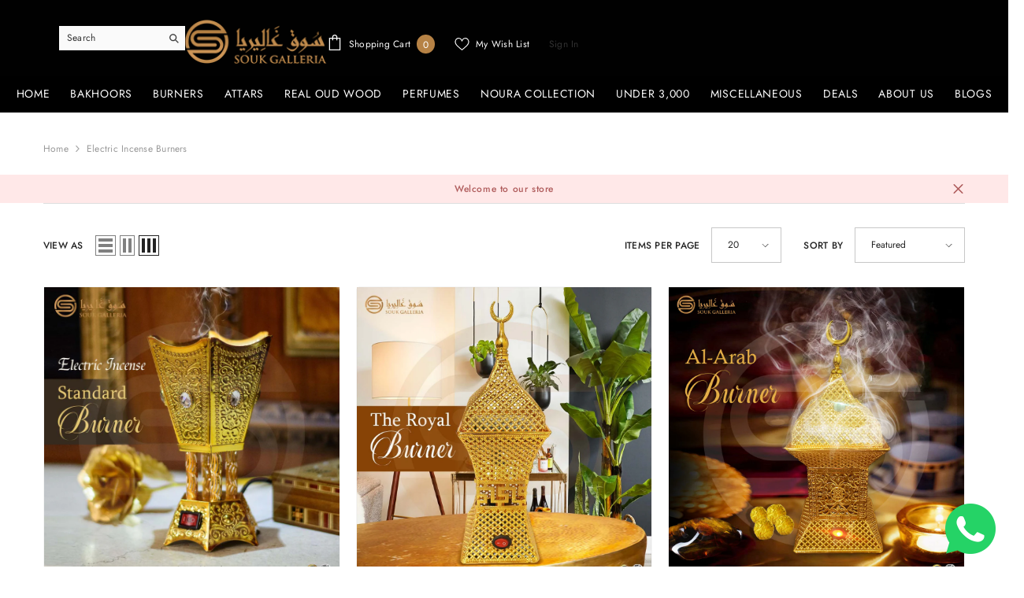

--- FILE ---
content_type: text/html; charset=utf-8
request_url: https://www.soukgalleria.com/collections/electric-incense-burners
body_size: 71625
content:
<!doctype html><html class="no-js" lang="en">
    <head>
        <meta charset="utf-8">
        <meta http-equiv="X-UA-Compatible" content="IE=edge">
        <meta name="viewport" content="width=device-width,initial-scale=1">
        <meta name="theme-color" content="">
        <link rel="canonical" href="https://www.soukgalleria.com/collections/electric-incense-burners">
        <link rel="canonical" href="https://www.soukgalleria.com/collections/electric-incense-burners" canonical-shop-url="https://www.soukgalleria.com/"><link rel="shortcut icon" href="//www.soukgalleria.com/cdn/shop/files/Fav_32x32.png?v=1743028421" type="image/png"><link rel="preconnect" href="https://cdn.shopify.com" crossorigin>
        <title>Electric Portable Burners for Bakhoor | Souk Galleria </title><meta name="description" content="Electric incense burner for bakhoor &amp; oud offers intense fragrance throughout the day. You can find the best Arabic portable burner at Souk Galleria online store.">

<meta property="og:site_name" content="Souk Galleria">
<meta property="og:url" content="https://www.soukgalleria.com/collections/electric-incense-burners">
<meta property="og:title" content="Electric Portable Burners for Bakhoor | Souk Galleria">
<meta property="og:type" content="product.group">
<meta property="og:description" content="Electric incense burner for bakhoor &amp; oud offers intense fragrance throughout the day. You can find the best Arabic portable burner at Souk Galleria online store."><meta property="og:image" content="http://www.soukgalleria.com/cdn/shop/collections/default-product_8b6573b1-ab12-4cbf-8f01-7fb29b32de26.jpg?v=1615379776">
  <meta property="og:image:secure_url" content="https://www.soukgalleria.com/cdn/shop/collections/default-product_8b6573b1-ab12-4cbf-8f01-7fb29b32de26.jpg?v=1615379776">
  <meta property="og:image:width" content="1920">
  <meta property="og:image:height" content="900"><meta name="twitter:card" content="summary_large_image">
<meta name="twitter:title" content="Electric Portable Burners for Bakhoor | Souk Galleria">
<meta name="twitter:description" content="Electric incense burner for bakhoor &amp; oud offers intense fragrance throughout the day. You can find the best Arabic portable burner at Souk Galleria online store.">

        <script>window.performance && window.performance.mark && window.performance.mark('shopify.content_for_header.start');</script><meta name="google-site-verification" content="FSVZ_Uhn3bZ_Hq0lLWo5iMzVOYqOFpwpr9H3y9lMha0">
<meta id="shopify-digital-wallet" name="shopify-digital-wallet" content="/36777820295/digital_wallets/dialog">
<link rel="alternate" type="application/atom+xml" title="Feed" href="/collections/electric-incense-burners.atom" />
<link rel="alternate" type="application/json+oembed" href="https://www.soukgalleria.com/collections/electric-incense-burners.oembed">
<script async="async" src="/checkouts/internal/preloads.js?locale=en-PK"></script>
<script id="shopify-features" type="application/json">{"accessToken":"08de6ce8ad7d01c195480e9a5280687e","betas":["rich-media-storefront-analytics"],"domain":"www.soukgalleria.com","predictiveSearch":true,"shopId":36777820295,"locale":"en"}</script>
<script>var Shopify = Shopify || {};
Shopify.shop = "souk-galleria.myshopify.com";
Shopify.locale = "en";
Shopify.currency = {"active":"PKR","rate":"1.0"};
Shopify.country = "PK";
Shopify.theme = {"name":"ella-6-5-4-theme-source","id":127213273223,"schema_name":"Ella","schema_version":"6.5.4","theme_store_id":null,"role":"main"};
Shopify.theme.handle = "null";
Shopify.theme.style = {"id":null,"handle":null};
Shopify.cdnHost = "www.soukgalleria.com/cdn";
Shopify.routes = Shopify.routes || {};
Shopify.routes.root = "/";</script>
<script type="module">!function(o){(o.Shopify=o.Shopify||{}).modules=!0}(window);</script>
<script>!function(o){function n(){var o=[];function n(){o.push(Array.prototype.slice.apply(arguments))}return n.q=o,n}var t=o.Shopify=o.Shopify||{};t.loadFeatures=n(),t.autoloadFeatures=n()}(window);</script>
<script id="shop-js-analytics" type="application/json">{"pageType":"collection"}</script>
<script defer="defer" async type="module" src="//www.soukgalleria.com/cdn/shopifycloud/shop-js/modules/v2/client.init-shop-cart-sync_C5BV16lS.en.esm.js"></script>
<script defer="defer" async type="module" src="//www.soukgalleria.com/cdn/shopifycloud/shop-js/modules/v2/chunk.common_CygWptCX.esm.js"></script>
<script type="module">
  await import("//www.soukgalleria.com/cdn/shopifycloud/shop-js/modules/v2/client.init-shop-cart-sync_C5BV16lS.en.esm.js");
await import("//www.soukgalleria.com/cdn/shopifycloud/shop-js/modules/v2/chunk.common_CygWptCX.esm.js");

  window.Shopify.SignInWithShop?.initShopCartSync?.({"fedCMEnabled":true,"windoidEnabled":true});

</script>
<script>(function() {
  var isLoaded = false;
  function asyncLoad() {
    if (isLoaded) return;
    isLoaded = true;
    var urls = ["https:\/\/pt.wisernotify.com\/pixel.js?ti=12wsrkkwlvq0n\u0026shop=souk-galleria.myshopify.com","https:\/\/intg.snapchat.com\/shopify\/shopify-scevent-init.js?id=45924e9b-4f92-427f-8c83-ccea3b5b69ed\u0026shop=souk-galleria.myshopify.com","https:\/\/tpi-app.herokuapp.com\/get_script\/68dfae1cb2c911ec97047a127317c2c6.js?v=453978\u0026shop=souk-galleria.myshopify.com","https:\/\/hotjar.dualsidedapp.com\/script.js?shop=souk-galleria.myshopify.com","https:\/\/cdn.autoketing.org\/sdk-cdn\/product-review\/dist\/product-review-embed.js?t=1733467718506029556\u0026shop=souk-galleria.myshopify.com","https:\/\/wheelstatic.com\/wheel_app\/script\/?shop=souk-galleria.myshopify.com","\/\/cdn.shopify.com\/proxy\/edf9e0ad6b64f64fadda3ff1f7ab568790bb4e2649790107f1bafbcacba4beed\/bucket.useifsapp.com\/theme-files-min\/js\/ifs-script-tag-min.js?v=2\u0026shop=souk-galleria.myshopify.com\u0026sp-cache-control=cHVibGljLCBtYXgtYWdlPTkwMA"];
    for (var i = 0; i < urls.length; i++) {
      var s = document.createElement('script');
      s.type = 'text/javascript';
      s.async = true;
      s.src = urls[i];
      var x = document.getElementsByTagName('script')[0];
      x.parentNode.insertBefore(s, x);
    }
  };
  if(window.attachEvent) {
    window.attachEvent('onload', asyncLoad);
  } else {
    window.addEventListener('load', asyncLoad, false);
  }
})();</script>
<script id="__st">var __st={"a":36777820295,"offset":18000,"reqid":"19866557-d85b-46c7-96ac-b98c56bcc2ed-1768740337","pageurl":"www.soukgalleria.com\/collections\/electric-incense-burners","u":"9312a0350660","p":"collection","rtyp":"collection","rid":260549312647};</script>
<script>window.ShopifyPaypalV4VisibilityTracking = true;</script>
<script id="captcha-bootstrap">!function(){'use strict';const t='contact',e='account',n='new_comment',o=[[t,t],['blogs',n],['comments',n],[t,'customer']],c=[[e,'customer_login'],[e,'guest_login'],[e,'recover_customer_password'],[e,'create_customer']],r=t=>t.map((([t,e])=>`form[action*='/${t}']:not([data-nocaptcha='true']) input[name='form_type'][value='${e}']`)).join(','),a=t=>()=>t?[...document.querySelectorAll(t)].map((t=>t.form)):[];function s(){const t=[...o],e=r(t);return a(e)}const i='password',u='form_key',d=['recaptcha-v3-token','g-recaptcha-response','h-captcha-response',i],f=()=>{try{return window.sessionStorage}catch{return}},m='__shopify_v',_=t=>t.elements[u];function p(t,e,n=!1){try{const o=window.sessionStorage,c=JSON.parse(o.getItem(e)),{data:r}=function(t){const{data:e,action:n}=t;return t[m]||n?{data:e,action:n}:{data:t,action:n}}(c);for(const[e,n]of Object.entries(r))t.elements[e]&&(t.elements[e].value=n);n&&o.removeItem(e)}catch(o){console.error('form repopulation failed',{error:o})}}const l='form_type',E='cptcha';function T(t){t.dataset[E]=!0}const w=window,h=w.document,L='Shopify',v='ce_forms',y='captcha';let A=!1;((t,e)=>{const n=(g='f06e6c50-85a8-45c8-87d0-21a2b65856fe',I='https://cdn.shopify.com/shopifycloud/storefront-forms-hcaptcha/ce_storefront_forms_captcha_hcaptcha.v1.5.2.iife.js',D={infoText:'Protected by hCaptcha',privacyText:'Privacy',termsText:'Terms'},(t,e,n)=>{const o=w[L][v],c=o.bindForm;if(c)return c(t,g,e,D).then(n);var r;o.q.push([[t,g,e,D],n]),r=I,A||(h.body.append(Object.assign(h.createElement('script'),{id:'captcha-provider',async:!0,src:r})),A=!0)});var g,I,D;w[L]=w[L]||{},w[L][v]=w[L][v]||{},w[L][v].q=[],w[L][y]=w[L][y]||{},w[L][y].protect=function(t,e){n(t,void 0,e),T(t)},Object.freeze(w[L][y]),function(t,e,n,w,h,L){const[v,y,A,g]=function(t,e,n){const i=e?o:[],u=t?c:[],d=[...i,...u],f=r(d),m=r(i),_=r(d.filter((([t,e])=>n.includes(e))));return[a(f),a(m),a(_),s()]}(w,h,L),I=t=>{const e=t.target;return e instanceof HTMLFormElement?e:e&&e.form},D=t=>v().includes(t);t.addEventListener('submit',(t=>{const e=I(t);if(!e)return;const n=D(e)&&!e.dataset.hcaptchaBound&&!e.dataset.recaptchaBound,o=_(e),c=g().includes(e)&&(!o||!o.value);(n||c)&&t.preventDefault(),c&&!n&&(function(t){try{if(!f())return;!function(t){const e=f();if(!e)return;const n=_(t);if(!n)return;const o=n.value;o&&e.removeItem(o)}(t);const e=Array.from(Array(32),(()=>Math.random().toString(36)[2])).join('');!function(t,e){_(t)||t.append(Object.assign(document.createElement('input'),{type:'hidden',name:u})),t.elements[u].value=e}(t,e),function(t,e){const n=f();if(!n)return;const o=[...t.querySelectorAll(`input[type='${i}']`)].map((({name:t})=>t)),c=[...d,...o],r={};for(const[a,s]of new FormData(t).entries())c.includes(a)||(r[a]=s);n.setItem(e,JSON.stringify({[m]:1,action:t.action,data:r}))}(t,e)}catch(e){console.error('failed to persist form',e)}}(e),e.submit())}));const S=(t,e)=>{t&&!t.dataset[E]&&(n(t,e.some((e=>e===t))),T(t))};for(const o of['focusin','change'])t.addEventListener(o,(t=>{const e=I(t);D(e)&&S(e,y())}));const B=e.get('form_key'),M=e.get(l),P=B&&M;t.addEventListener('DOMContentLoaded',(()=>{const t=y();if(P)for(const e of t)e.elements[l].value===M&&p(e,B);[...new Set([...A(),...v().filter((t=>'true'===t.dataset.shopifyCaptcha))])].forEach((e=>S(e,t)))}))}(h,new URLSearchParams(w.location.search),n,t,e,['guest_login'])})(!0,!0)}();</script>
<script integrity="sha256-4kQ18oKyAcykRKYeNunJcIwy7WH5gtpwJnB7kiuLZ1E=" data-source-attribution="shopify.loadfeatures" defer="defer" src="//www.soukgalleria.com/cdn/shopifycloud/storefront/assets/storefront/load_feature-a0a9edcb.js" crossorigin="anonymous"></script>
<script data-source-attribution="shopify.dynamic_checkout.dynamic.init">var Shopify=Shopify||{};Shopify.PaymentButton=Shopify.PaymentButton||{isStorefrontPortableWallets:!0,init:function(){window.Shopify.PaymentButton.init=function(){};var t=document.createElement("script");t.src="https://www.soukgalleria.com/cdn/shopifycloud/portable-wallets/latest/portable-wallets.en.js",t.type="module",document.head.appendChild(t)}};
</script>
<script data-source-attribution="shopify.dynamic_checkout.buyer_consent">
  function portableWalletsHideBuyerConsent(e){var t=document.getElementById("shopify-buyer-consent"),n=document.getElementById("shopify-subscription-policy-button");t&&n&&(t.classList.add("hidden"),t.setAttribute("aria-hidden","true"),n.removeEventListener("click",e))}function portableWalletsShowBuyerConsent(e){var t=document.getElementById("shopify-buyer-consent"),n=document.getElementById("shopify-subscription-policy-button");t&&n&&(t.classList.remove("hidden"),t.removeAttribute("aria-hidden"),n.addEventListener("click",e))}window.Shopify?.PaymentButton&&(window.Shopify.PaymentButton.hideBuyerConsent=portableWalletsHideBuyerConsent,window.Shopify.PaymentButton.showBuyerConsent=portableWalletsShowBuyerConsent);
</script>
<script data-source-attribution="shopify.dynamic_checkout.cart.bootstrap">document.addEventListener("DOMContentLoaded",(function(){function t(){return document.querySelector("shopify-accelerated-checkout-cart, shopify-accelerated-checkout")}if(t())Shopify.PaymentButton.init();else{new MutationObserver((function(e,n){t()&&(Shopify.PaymentButton.init(),n.disconnect())})).observe(document.body,{childList:!0,subtree:!0})}}));
</script>
<script id="sections-script" data-sections="header-navigation-plain,header-mobile" defer="defer" src="//www.soukgalleria.com/cdn/shop/t/28/compiled_assets/scripts.js?v=4711"></script>
<script>window.performance && window.performance.mark && window.performance.mark('shopify.content_for_header.end');</script>
        <style>
        
        
        

        @font-face { font-display: swap;
  font-family: Jost;
  font-weight: 400;
  font-style: normal;
  src: url("//www.soukgalleria.com/cdn/fonts/jost/jost_n4.d47a1b6347ce4a4c9f437608011273009d91f2b7.woff2") format("woff2"),
       url("//www.soukgalleria.com/cdn/fonts/jost/jost_n4.791c46290e672b3f85c3d1c651ef2efa3819eadd.woff") format("woff");
}

        @font-face { font-display: swap;
  font-family: Jost;
  font-weight: 500;
  font-style: normal;
  src: url("//www.soukgalleria.com/cdn/fonts/jost/jost_n5.7c8497861ffd15f4e1284cd221f14658b0e95d61.woff2") format("woff2"),
       url("//www.soukgalleria.com/cdn/fonts/jost/jost_n5.fb6a06896db583cc2df5ba1b30d9c04383119dd9.woff") format("woff");
}

        @font-face { font-display: swap;
  font-family: Jost;
  font-weight: 600;
  font-style: normal;
  src: url("//www.soukgalleria.com/cdn/fonts/jost/jost_n6.ec1178db7a7515114a2d84e3dd680832b7af8b99.woff2") format("woff2"),
       url("//www.soukgalleria.com/cdn/fonts/jost/jost_n6.b1178bb6bdd3979fef38e103a3816f6980aeaff9.woff") format("woff");
}

        @font-face { font-display: swap;
  font-family: Jost;
  font-weight: 700;
  font-style: normal;
  src: url("//www.soukgalleria.com/cdn/fonts/jost/jost_n7.921dc18c13fa0b0c94c5e2517ffe06139c3615a3.woff2") format("woff2"),
       url("//www.soukgalleria.com/cdn/fonts/jost/jost_n7.cbfc16c98c1e195f46c536e775e4e959c5f2f22b.woff") format("woff");
}


        :root {
        --font-family-1: Jost,sans-serif;
        --font-family-2: Jost,sans-serif;

        /* Settings Body */--font-body-family: Jost,sans-serif;--font-body-size: 12px;--font-body-weight: 400;--body-line-height: 22px;--body-letter-spacing: .02em;

        /* Settings Heading */--font-heading-family: Jost,sans-serif;--font-heading-size: 16px;--font-heading-weight: 700;--font-heading-style: normal;--heading-line-height: 24px;--heading-letter-spacing: .05em;--heading-text-transform: uppercase;--heading-border-height: 2px;

        /* Menu Lv1 */--font-menu-lv1-family: Jost,sans-serif;--font-menu-lv1-size: 14px;--font-menu-lv1-weight: 400;--menu-lv1-line-height: 22px;--menu-lv1-letter-spacing: .05em;--menu-lv1-text-transform: uppercase;

        /* Menu Lv2 */--font-menu-lv2-family: Jost,sans-serif;--font-menu-lv2-size: 12px;--font-menu-lv2-weight: 400;--menu-lv2-line-height: 22px;--menu-lv2-letter-spacing: .02em;--menu-lv2-text-transform: capitalize;

        /* Menu Lv3 */--font-menu-lv3-family: Jost,sans-serif;--font-menu-lv3-size: 12px;--font-menu-lv3-weight: 400;--menu-lv3-line-height: 22px;--menu-lv3-letter-spacing: .02em;--menu-lv3-text-transform: capitalize;

        /* Mega Menu Lv2 */--font-mega-menu-lv2-family: Jost,sans-serif;--font-mega-menu-lv2-size: 12px;--font-mega-menu-lv2-weight: 600;--font-mega-menu-lv2-style: normal;--mega-menu-lv2-line-height: 22px;--mega-menu-lv2-letter-spacing: .02em;--mega-menu-lv2-text-transform: uppercase;

        /* Mega Menu Lv3 */--font-mega-menu-lv3-family: Jost,sans-serif;--font-mega-menu-lv3-size: 12px;--font-mega-menu-lv3-weight: 400;--mega-menu-lv3-line-height: 22px;--mega-menu-lv3-letter-spacing: .02em;--mega-menu-lv3-text-transform: capitalize;

        /* Product Card Title */--product-title-font: Jost,sans-serif;--product-title-font-size : 12px;--product-title-font-weight : 400;--product-title-line-height: 22px;--product-title-letter-spacing: .02em;--product-title-line-text : 2;--product-title-text-transform : capitalize;--product-title-margin-bottom: 10px;

        /* Product Card Vendor */--product-vendor-font: Jost,sans-serif;--product-vendor-font-size : 12px;--product-vendor-font-weight : 400;--product-vendor-font-style : normal;--product-vendor-line-height: 22px;--product-vendor-letter-spacing: .02em;--product-vendor-text-transform : uppercase;--product-vendor-margin-bottom: 0px;--product-vendor-margin-top: 0px;

        /* Product Card Price */--product-price-font: Jost,sans-serif;--product-price-font-size : 14px;--product-price-font-weight : 600;--product-price-line-height: 22px;--product-price-letter-spacing: .02em;--product-price-margin-top: 0px;--product-price-margin-bottom: 13px;

        /* Product Card Badge */--badge-font: Jost,sans-serif;--badge-font-size : 12px;--badge-font-weight : 400;--badge-text-transform : capitalize;--badge-letter-spacing: .02em;--badge-line-height: 20px;--badge-border-radius: 0px;--badge-padding-top: 0px;--badge-padding-bottom: 0px;--badge-padding-left-right: 8px;--badge-postion-top: 0px;--badge-postion-left-right: 0px;

        /* Product Quickview */
        --product-quickview-font-size : 12px; --product-quickview-line-height: 23px; --product-quickview-border-radius: 1px; --product-quickview-padding-top: 0px; --product-quickview-padding-bottom: 0px; --product-quickview-padding-left-right: 7px; --product-quickview-sold-out-product: #e95144;--product-quickview-box-shadow: none;/* Blog Card Tile */--blog-title-font: Jost,sans-serif;--blog-title-font-size : 20px; --blog-title-font-weight : 700; --blog-title-line-height: 29px; --blog-title-letter-spacing: .09em; --blog-title-text-transform : uppercase;

        /* Blog Card Info (Date, Author) */--blog-info-font: Jost,sans-serif;--blog-info-font-size : 14px; --blog-info-font-weight : 400; --blog-info-line-height: 20px; --blog-info-letter-spacing: .02em; --blog-info-text-transform : uppercase;

        /* Button 1 */--btn-1-font-family: Jost,sans-serif;--btn-1-font-size: 14px; --btn-1-font-weight: 700; --btn-1-text-transform: uppercase; --btn-1-line-height: 22px; --btn-1-letter-spacing: .05em; --btn-1-text-align: center; --btn-1-border-radius: 0px; --btn-1-border-width: 1px; --btn-1-border-style: solid; --btn-1-padding-top: 10px; --btn-1-padding-bottom: 10px; --btn-1-horizontal-length: 0px; --btn-1-vertical-length: 0px; --btn-1-blur-radius: 0px; --btn-1-spread: 0px;
        --btn-1-all-bg-opacity-hover: rgba(0, 0, 0, 0.5);--btn-1-inset: ;/* Button 2 */--btn-2-font-family: Jost,sans-serif;--btn-2-font-size: 18px; --btn-2-font-weight: 700; --btn-2-text-transform: uppercase; --btn-2-line-height: 23px; --btn-2-letter-spacing: .05em; --btn-2-text-align: right; --btn-2-border-radius: 6px; --btn-2-border-width: 1px; --btn-2-border-style: solid; --btn-2-padding-top: 20px; --btn-2-padding-bottom: 20px; --btn-2-horizontal-length: 4px; --btn-2-vertical-length: 4px; --btn-2-blur-radius: 7px; --btn-2-spread: 0px;
        --btn-2-all-bg-opacity: rgba(25, 145, 226, 0.5);--btn-2-all-bg-opacity-hover: rgba(0, 0, 0, 0.5);--btn-2-inset: ;/* Button 3 */--btn-3-font-family: Jost,sans-serif;--btn-3-font-size: 14px; --btn-3-font-weight: 700; --btn-3-text-transform: uppercase; --btn-3-line-height: 22px; --btn-3-letter-spacing: .05em; --btn-3-text-align: center; --btn-3-border-radius: 0px; --btn-3-border-width: 1px; --btn-3-border-style: solid; --btn-3-padding-top: 10px; --btn-3-padding-bottom: 10px; --btn-3-horizontal-length: 0px; --btn-3-vertical-length: 0px; --btn-3-blur-radius: 0px; --btn-3-spread: 0px;
        --btn-3-all-bg-opacity: rgba(0, 0, 0, 0.1);--btn-3-all-bg-opacity-hover: rgba(0, 0, 0, 0.1);--btn-3-inset: ;/* Footer Heading */--footer-heading-font-family: Jost,sans-serif;--footer-heading-font-size : 15px; --footer-heading-font-weight : 600; --footer-heading-line-height : 22px; --footer-heading-letter-spacing : .05em; --footer-heading-text-transform : uppercase;

        /* Footer Link */--footer-link-font-family: Jost,sans-serif;--footer-link-font-size : 12px; --footer-link-font-weight : ; --footer-link-line-height : 28px; --footer-link-letter-spacing : .02em; --footer-link-text-transform : capitalize;

        /* Page Title */--font-page-title-family: Jost,sans-serif;--font-page-title-size: 20px; --font-page-title-weight: 700; --font-page-title-style: normal; --page-title-line-height: 20px; --page-title-letter-spacing: .05em; --page-title-text-transform: uppercase;

        /* Font Product Tab Title */
        --font-tab-type-1: Jost,sans-serif; --font-tab-type-2: Jost,sans-serif;

        /* Text Size */
        --text-size-font-size : 10px; --text-size-font-weight : 400; --text-size-line-height : 22px; --text-size-letter-spacing : 0; --text-size-text-transform : uppercase; --text-size-color : #787878;

        /* Font Weight */
        --font-weight-normal: 400; --font-weight-medium: 500; --font-weight-semibold: 600; --font-weight-bold: 700; --font-weight-bolder: 800; --font-weight-black: 900;

        /* Radio Button */
        --form-label-checkbox-before-bg: #fff; --form-label-checkbox-before-border: #cecece; --form-label-checkbox-before-bg-checked: #000;

        /* Conatiner */
        --body-custom-width-container: 1600px;

        /* Layout Boxed */
        --color-background-layout-boxed: #f8f8f8;/* Arrow */
        --position-horizontal-slick-arrow: 0;

        /* General Color*/
        --color-text: #232323; --color-text2: #969696; --color-global: #232323; --color-white: #FFFFFF; --color-grey: #868686; --color-black: #202020; --color-base-text-rgb: 35, 35, 35; --color-base-text2-rgb: 150, 150, 150; --color-background: #ffffff; --color-background-rgb: 255, 255, 255; --color-background-overylay: rgba(255, 255, 255, 0.9); --color-base-accent-text: ; --color-base-accent-1: ; --color-base-accent-2: ; --color-link: #232323; --color-link-hover: #232323; --color-error: #D93333; --color-error-bg: #FCEEEE; --color-success: #5A5A5A; --color-success-bg: #DFF0D8; --color-info: #202020; --color-info-bg: #FFF2DD; --color-link-underline: rgba(35, 35, 35, 0.5); --color-breadcrumb: #999999; --colors-breadcrumb-hover: #232323;--colors-breadcrumb-active: #999999; --border-global: #e6e6e6; --bg-global: #fafafa; --bg-planceholder: #fafafa; --color-warning: #fff; --bg-warning: #e0b252; --color-background-10 : #e9e9e9; --color-background-20 : #d3d3d3; --color-background-30 : #bdbdbd; --color-background-50 : #919191; --color-background-global : #919191;

        /* Arrow Color */
        --arrow-color: #323232; --arrow-background-color: #fff; --arrow-border-color: #ccc;--arrow-color-hover: #323232;--arrow-background-color-hover: #f8f8f8;--arrow-border-color-hover: #f8f8f8;--arrow-width: 35px;--arrow-height: 35px;--arrow-size: px;--arrow-size-icon: 17px;--arrow-border-radius: 50%;--arrow-border-width: 1px;--arrow-width-half: -17px;

        /* Pagination Color */
        --pagination-item-color: #3c3c3c; --pagination-item-color-active: #3c3c3c; --pagination-item-bg-color: #fff;--pagination-item-bg-color-active: #fff;--pagination-item-border-color: #fff;--pagination-item-border-color-active: #ffffff;--pagination-arrow-color: #3c3c3c;--pagination-arrow-color-active: #3c3c3c;--pagination-arrow-bg-color: #fff;--pagination-arrow-bg-color-active: #fff;--pagination-arrow-border-color: #fff;--pagination-arrow-border-color-active: #fff;

        /* Dots Color */
        --dots-color: transparent;--dots-border-color: #323232;--dots-color-active: #323232;--dots-border-color-active: #323232;--dots-style2-background-opacity: #00000050;--dots-width: 12px;--dots-height: 12px;

        /* Button Color */
        --btn-1-color: #FFFFFF;--btn-1-bg: #232323;--btn-1-border: #232323;--btn-1-color-hover: #232323;--btn-1-bg-hover: #ffffff;--btn-1-border-hover: #232323;
        --btn-2-color: #232323;--btn-2-bg: #FFFFFF;--btn-2-border: #727272;--btn-2-color-hover: #FFFFFF;--btn-2-bg-hover: #232323;--btn-2-border-hover: #232323;
        --btn-3-color: #FFFFFF;--btn-3-bg: #e9514b;--btn-3-border: #e9514b;--btn-3-color-hover: #ffffff;--btn-3-bg-hover: #e9514b;--btn-3-border-hover: #e9514b;
        --anchor-transition: all ease .3s;--bg-white: #ffffff;--bg-black: #000000;--bg-grey: #808080;--icon: var(--color-text);--text-cart: #3c3c3c;--duration-short: 100ms;--duration-default: 350ms;--duration-long: 500ms;--form-input-bg: #ffffff;--form-input-border: #c7c7c7;--form-input-color: #232323;--form-input-placeholder: #868686;--form-label: #232323;

        --new-badge-color: #232323;--new-badge-bg: #FFFFFF;--sale-badge-color: #ffffff;--sale-badge-bg: #e95144;--sold-out-badge-color: #ffffff;--sold-out-badge-bg: #c1c1c1;--custom-badge-color: #ffffff;--custom-badge-bg: #ffbb49;--bundle-badge-color: #ffffff;--bundle-badge-bg: #232323;
        
        --product-title-color : #232323;--product-title-color-hover : #232323;--product-vendor-color : #969696;--product-price-color : #232323;--product-sale-price-color : #e95144;--product-compare-price-color : #969696;--product-review-full-color : #000000;--product-review-empty-color : #A4A4A4;

        --product-swatch-border : #cbcbcb;--product-swatch-border-active : #232323;--product-swatch-width : 40px;--product-swatch-height : 40px;--product-swatch-border-radius : 0px;--product-swatch-color-width : 40px;--product-swatch-color-height : 40px;--product-swatch-color-border-radius : 20px;

        --product-wishlist-color : #000000;--product-wishlist-bg : #ffffff;--product-wishlist-border : transparent;--product-wishlist-color-added : #ffffff;--product-wishlist-bg-added : #000000;--product-wishlist-border-added : transparent;--product-compare-color : #000000;--product-compare-bg : #FFFFFF;--product-compare-color-added : #D12442; --product-compare-bg-added : #FFFFFF; --product-hot-stock-text-color : #d62828; --product-quick-view-color : #000000; --product-cart-image-fit : contain; --product-title-variant-font-size: 16px;--product-quick-view-bg : #FFFFFF;--product-quick-view-bg-above-button: rgba(255, 255, 255, 0.7);--product-quick-view-color-hover : #FFFFFF;--product-quick-view-bg-hover : #000000;--product-action-color : #ffffff;--product-action-bg : #b68245;--product-action-border : #b68245;--product-action-color-hover : #FFFFFF;--product-action-bg-hover : #232323;--product-action-border-hover : #232323;

        /* Multilevel Category Filter */
        --color-label-multiLevel-categories: #232323;--bg-label-multiLevel-categories: #fff;--color-button-multiLevel-categories: #fff;--bg-button-multiLevel-categories: #ff8b21;--border-button-multiLevel-categories: transparent;--hover-color-button-multiLevel-categories: #fff;--hover-bg-button-multiLevel-categories: #ff8b21;--cart-item-bg : #ffffff;--cart-item-border : #e8e8e8;--cart-item-border-width : 1px;--cart-item-border-style : solid;--w-product-swatch-custom: 30px;--h-product-swatch-custom: 30px;--w-product-swatch-custom-mb: 20px;--h-product-swatch-custom-mb: 20px;--font-size-product-swatch-more: 12px;--swatch-border : #cbcbcb;--swatch-border-active : #232323;

        --variant-size: #232323;--variant-size-border: #e7e7e7;--variant-size-bg: #ffffff;--variant-size-hover: #ffffff;--variant-size-border-hover: #232323;--variant-size-bg-hover: #232323;--variant-bg : #ffffff; --variant-color : #232323; --variant-bg-active : #ffffff; --variant-color-active : #232323;

        --fontsize-text-social: 12px;
        --page-content-distance: 64px;--sidebar-content-distance: 40px;--button-transition-ease: cubic-bezier(.25,.46,.45,.94);

        /* Loading Spinner Color */
        --spinner-top-color: #fc0; --spinner-right-color: #4dd4c6; --spinner-bottom-color: #f00; --spinner-left-color: #f6f6f6;

        /* Product Card Marquee */
        --product-marquee-background-color: ;--product-marquee-text-color: #FFFFFF;--product-marquee-text-size: 14px;--product-marquee-text-mobile-size: 14px;--product-marquee-text-weight: 400;--product-marquee-text-transform: none;--product-marquee-text-style: italic;--product-marquee-speed: ; --product-marquee-line-height: calc(var(--product-marquee-text-mobile-size) * 1.5);
    }
</style>
        <link href="//www.soukgalleria.com/cdn/shop/t/28/assets/base.css?v=21236003374414047351708673746" rel="stylesheet" type="text/css" media="all" />
<link href="//www.soukgalleria.com/cdn/shop/t/28/assets/animated.css?v=114105602260735988121708673746" rel="stylesheet" type="text/css" media="all" />
<link href="//www.soukgalleria.com/cdn/shop/t/28/assets/component-card.css?v=165988649090035490751720768778" rel="stylesheet" type="text/css" media="all" />
<link href="//www.soukgalleria.com/cdn/shop/t/28/assets/component-loading-overlay.css?v=98393919969379515581708673748" rel="stylesheet" type="text/css" media="all" />
<link href="//www.soukgalleria.com/cdn/shop/t/28/assets/component-loading-banner.css?v=69637437721896006051708673748" rel="stylesheet" type="text/css" media="all" />
<link href="//www.soukgalleria.com/cdn/shop/t/28/assets/component-quick-cart.css?v=111677929301119732291708673750" rel="stylesheet" type="text/css" media="all" />
<link rel="stylesheet" href="//www.soukgalleria.com/cdn/shop/t/28/assets/vendor.css?v=164616260963476715651708673753" media="print" onload="this.media='all'">
<noscript><link href="//www.soukgalleria.com/cdn/shop/t/28/assets/vendor.css?v=164616260963476715651708673753" rel="stylesheet" type="text/css" media="all" /></noscript>


	<link href="//www.soukgalleria.com/cdn/shop/t/28/assets/component-card-02.css?v=52868025996375156291708673747" rel="stylesheet" type="text/css" media="all" />


<link href="//www.soukgalleria.com/cdn/shop/t/28/assets/component-predictive-search.css?v=168678805467445650661708673749" rel="stylesheet" type="text/css" media="all" />
<link rel="stylesheet" href="//www.soukgalleria.com/cdn/shop/t/28/assets/component-product-form.css?v=140087122189431595481708673749" media="print" onload="this.media='all'">
	<link rel="stylesheet" href="//www.soukgalleria.com/cdn/shop/t/28/assets/component-review.css?v=100129706126506303331708673750" media="print" onload="this.media='all'">
	<link rel="stylesheet" href="//www.soukgalleria.com/cdn/shop/t/28/assets/component-price.css?v=139205013722916111901708673749" media="print" onload="this.media='all'">
	<link rel="stylesheet" href="//www.soukgalleria.com/cdn/shop/t/28/assets/component-badge.css?v=20633729062276667811708673747" media="print" onload="this.media='all'">
	<link rel="stylesheet" href="//www.soukgalleria.com/cdn/shop/t/28/assets/component-rte.css?v=131583500676987604941708673750" media="print" onload="this.media='all'">
	<link rel="stylesheet" href="//www.soukgalleria.com/cdn/shop/t/28/assets/component-share.css?v=38383599121620234941708673750" media="print" onload="this.media='all'"><link rel="stylesheet" href="//www.soukgalleria.com/cdn/shop/t/28/assets/component-newsletter.css?v=111617043413587308161708673749" media="print" onload="this.media='all'">
<link rel="stylesheet" href="//www.soukgalleria.com/cdn/shop/t/28/assets/component-slider.css?v=37888473738646685221708673750" media="print" onload="this.media='all'">
<link rel="stylesheet" href="//www.soukgalleria.com/cdn/shop/t/28/assets/component-list-social.css?v=102044711114163579551708673748" media="print" onload="this.media='all'"><noscript><link href="//www.soukgalleria.com/cdn/shop/t/28/assets/component-product-form.css?v=140087122189431595481708673749" rel="stylesheet" type="text/css" media="all" /></noscript>
	<noscript><link href="//www.soukgalleria.com/cdn/shop/t/28/assets/component-review.css?v=100129706126506303331708673750" rel="stylesheet" type="text/css" media="all" /></noscript>
	<noscript><link href="//www.soukgalleria.com/cdn/shop/t/28/assets/component-price.css?v=139205013722916111901708673749" rel="stylesheet" type="text/css" media="all" /></noscript>
	<noscript><link href="//www.soukgalleria.com/cdn/shop/t/28/assets/component-badge.css?v=20633729062276667811708673747" rel="stylesheet" type="text/css" media="all" /></noscript>
	<noscript><link href="//www.soukgalleria.com/cdn/shop/t/28/assets/component-rte.css?v=131583500676987604941708673750" rel="stylesheet" type="text/css" media="all" /></noscript>
	<noscript><link href="//www.soukgalleria.com/cdn/shop/t/28/assets/component-share.css?v=38383599121620234941708673750" rel="stylesheet" type="text/css" media="all" /></noscript><noscript><link href="//www.soukgalleria.com/cdn/shop/t/28/assets/component-newsletter.css?v=111617043413587308161708673749" rel="stylesheet" type="text/css" media="all" /></noscript>
<noscript><link href="//www.soukgalleria.com/cdn/shop/t/28/assets/component-slider.css?v=37888473738646685221708673750" rel="stylesheet" type="text/css" media="all" /></noscript>
<noscript><link href="//www.soukgalleria.com/cdn/shop/t/28/assets/component-list-social.css?v=102044711114163579551708673748" rel="stylesheet" type="text/css" media="all" /></noscript>

<style type="text/css">
	.nav-title-mobile {display: none;}.list-menu--disclosure{display: none;position: absolute;min-width: 100%;width: 22rem;background-color: var(--bg-white);box-shadow: 0 1px 4px 0 rgb(0 0 0 / 15%);padding: 5px 0 5px 20px;opacity: 0;visibility: visible;pointer-events: none;transition: opacity var(--duration-default) ease, transform var(--duration-default) ease;}.list-menu--disclosure-2{margin-left: calc(100% - 15px);z-index: 2;top: -5px;}.list-menu--disclosure:focus {outline: none;}.list-menu--disclosure.localization-selector {max-height: 18rem;overflow: auto;width: 10rem;padding: 0.5rem;}.js menu-drawer > details > summary::before, .js menu-drawer > details[open]:not(.menu-opening) > summary::before {content: '';position: absolute;cursor: default;width: 100%;height: calc(100vh - 100%);height: calc(var(--viewport-height, 100vh) - (var(--header-bottom-position, 100%)));top: 100%;left: 0;background: var(--color-foreground-50);opacity: 0;visibility: hidden;z-index: 2;transition: opacity var(--duration-default) ease,visibility var(--duration-default) ease;}menu-drawer > details[open] > summary::before {visibility: visible;opacity: 1;}.menu-drawer {position: absolute;transform: translateX(-100%);visibility: hidden;z-index: 3;left: 0;top: 100%;width: 100%;max-width: calc(100vw - 4rem);padding: 0;border: 0.1rem solid var(--color-background-10);border-left: 0;border-bottom: 0;background-color: var(--bg-white);overflow-x: hidden;}.js .menu-drawer {height: calc(100vh - 100%);height: calc(var(--viewport-height, 100vh) - (var(--header-bottom-position, 100%)));}.js details[open] > .menu-drawer, .js details[open] > .menu-drawer__submenu {transition: transform var(--duration-default) ease, visibility var(--duration-default) ease;}.no-js details[open] > .menu-drawer, .js details[open].menu-opening > .menu-drawer, details[open].menu-opening > .menu-drawer__submenu {transform: translateX(0);visibility: visible;}@media screen and (min-width: 750px) {.menu-drawer {width: 40rem;}.no-js .menu-drawer {height: auto;}}.menu-drawer__inner-container {position: relative;height: 100%;}.menu-drawer__navigation-container {display: grid;grid-template-rows: 1fr auto;align-content: space-between;overflow-y: auto;height: 100%;}.menu-drawer__navigation {padding: 0 0 5.6rem 0;}.menu-drawer__inner-submenu {height: 100%;overflow-x: hidden;overflow-y: auto;}.no-js .menu-drawer__navigation {padding: 0;}.js .menu-drawer__menu li {width: 100%;border-bottom: 1px solid #e6e6e6;overflow: hidden;}.menu-drawer__menu-item{line-height: var(--body-line-height);letter-spacing: var(--body-letter-spacing);padding: 10px 20px 10px 15px;cursor: pointer;display: flex;align-items: center;justify-content: space-between;}.menu-drawer__menu-item .label{display: inline-block;vertical-align: middle;font-size: calc(var(--font-body-size) - 4px);font-weight: var(--font-weight-normal);letter-spacing: var(--body-letter-spacing);height: 20px;line-height: 20px;margin: 0 0 0 10px;padding: 0 5px;text-transform: uppercase;text-align: center;position: relative;}.menu-drawer__menu-item .label:before{content: "";position: absolute;border: 5px solid transparent;top: 50%;left: -9px;transform: translateY(-50%);}.menu-drawer__menu-item > .icon{width: 24px;height: 24px;margin: 0 10px 0 0;}.menu-drawer__menu-item > .symbol {position: absolute;right: 20px;top: 50%;transform: translateY(-50%);display: flex;align-items: center;justify-content: center;font-size: 0;pointer-events: none;}.menu-drawer__menu-item > .symbol .icon{width: 14px;height: 14px;opacity: .6;}.menu-mobile-icon .menu-drawer__menu-item{justify-content: flex-start;}.no-js .menu-drawer .menu-drawer__menu-item > .symbol {display: none;}.js .menu-drawer__submenu {position: absolute;top: 0;width: 100%;bottom: 0;left: 0;background-color: var(--bg-white);z-index: 1;transform: translateX(100%);visibility: hidden;}.js .menu-drawer__submenu .menu-drawer__submenu {overflow-y: auto;}.menu-drawer__close-button {display: block;width: 100%;padding: 10px 15px;background-color: transparent;border: none;background: #f6f8f9;position: relative;}.menu-drawer__close-button .symbol{position: absolute;top: auto;left: 20px;width: auto;height: 22px;z-index: 10;display: flex;align-items: center;justify-content: center;font-size: 0;pointer-events: none;}.menu-drawer__close-button .icon {display: inline-block;vertical-align: middle;width: 18px;height: 18px;transform: rotate(180deg);}.menu-drawer__close-button .text{max-width: calc(100% - 50px);white-space: nowrap;overflow: hidden;text-overflow: ellipsis;display: inline-block;vertical-align: top;width: 100%;margin: 0 auto;}.no-js .menu-drawer__close-button {display: none;}.menu-drawer__utility-links {padding: 2rem;}.menu-drawer__account {display: inline-flex;align-items: center;text-decoration: none;padding: 1.2rem;margin-left: -1.2rem;font-size: 1.4rem;}.menu-drawer__account .icon-account {height: 2rem;width: 2rem;margin-right: 1rem;}.menu-drawer .list-social {justify-content: flex-start;margin-left: -1.25rem;margin-top: 2rem;}.menu-drawer .list-social:empty {display: none;}.menu-drawer .list-social__link {padding: 1.3rem 1.25rem;}

	/* Style General */
	.d-block{display: block}.d-inline-block{display: inline-block}.d-flex{display: flex}.d-none {display: none}.d-grid{display: grid}.ver-alg-mid {vertical-align: middle}.ver-alg-top{vertical-align: top}
	.flex-jc-start{justify-content:flex-start}.flex-jc-end{justify-content:flex-end}.flex-jc-center{justify-content:center}.flex-jc-between{justify-content:space-between}.flex-jc-stretch{justify-content:stretch}.flex-align-start{align-items: flex-start}.flex-align-center{align-items: center}.flex-align-end{align-items: flex-end}.flex-align-stretch{align-items:stretch}.flex-wrap{flex-wrap: wrap}.flex-nowrap{flex-wrap: nowrap}.fd-row{flex-direction:row}.fd-row-reverse{flex-direction:row-reverse}.fd-column{flex-direction:column}.fd-column-reverse{flex-direction:column-reverse}.fg-0{flex-grow:0}.fs-0{flex-shrink:0}.gap-15{gap:15px}.gap-30{gap:30px}.gap-col-30{column-gap:30px}
	.p-relative{position:relative}.p-absolute{position:absolute}.p-static{position:static}.p-fixed{position:fixed;}
	.zi-1{z-index:1}.zi-2{z-index:2}.zi-3{z-index:3}.zi-5{z-index:5}.zi-6{z-index:6}.zi-7{z-index:7}.zi-9{z-index:9}.zi-10{z-index:10}.zi-99{z-index:99} .zi-100{z-index:100} .zi-101{z-index:101}
	.top-0{top:0}.top-100{top:100%}.top-auto{top:auto}.left-0{left:0}.left-auto{left:auto}.right-0{right:0}.right-auto{right:auto}.bottom-0{bottom:0}
	.middle-y{top:50%;transform:translateY(-50%)}.middle-x{left:50%;transform:translateX(-50%)}
	.opacity-0{opacity:0}.opacity-1{opacity:1}
	.o-hidden{overflow:hidden}.o-visible{overflow:visible}.o-unset{overflow:unset}.o-x-hidden{overflow-x:hidden}.o-y-auto{overflow-y:auto;}
	.pt-0{padding-top:0}.pt-2{padding-top:2px}.pt-5{padding-top:5px}.pt-10{padding-top:10px}.pt-10-imp{padding-top:10px !important}.pt-12{padding-top:12px}.pt-16{padding-top:16px}.pt-20{padding-top:20px}.pt-24{padding-top:24px}.pt-30{padding-top:30px}.pt-32{padding-top:32px}.pt-36{padding-top:36px}.pt-48{padding-top:48px}.pb-0{padding-bottom:0}.pb-5{padding-bottom:5px}.pb-10{padding-bottom:10px}.pb-10-imp{padding-bottom:10px !important}.pb-12{padding-bottom:12px}.pb-15{padding-bottom:15px}.pb-16{padding-bottom:16px}.pb-18{padding-bottom:18px}.pb-20{padding-bottom:20px}.pb-24{padding-bottom:24px}.pb-32{padding-bottom:32px}.pb-40{padding-bottom:40px}.pb-48{padding-bottom:48px}.pb-50{padding-bottom:50px}.pb-80{padding-bottom:80px}.pb-84{padding-bottom:84px}.pr-0{padding-right:0}.pr-5{padding-right: 5px}.pr-10{padding-right:10px}.pr-20{padding-right:20px}.pr-24{padding-right:24px}.pr-30{padding-right:30px}.pr-36{padding-right:36px}.pr-80{padding-right:80px}.pl-0{padding-left:0}.pl-12{padding-left:12px}.pl-20{padding-left:20px}.pl-24{padding-left:24px}.pl-36{padding-left:36px}.pl-48{padding-left:48px}.pl-52{padding-left:52px}.pl-80{padding-left:80px}.p-zero{padding:0}
	.m-lr-auto{margin:0 auto}.m-zero{margin:0}.ml-auto{margin-left:auto}.ml-0{margin-left:0}.ml-5{margin-left:5px}.ml-15{margin-left:15px}.ml-20{margin-left:20px}.ml-30{margin-left:30px}.mr-auto{margin-right:auto}.mr-0{margin-right:0}.mr-5{margin-right:5px}.mr-10{margin-right:10px}.mr-20{margin-right:20px}.mr-30{margin-right:30px}.mt-0{margin-top: 0}.mt-10{margin-top: 10px}.mt-15{margin-top: 15px}.mt-20{margin-top: 20px}.mt-25{margin-top: 25px}.mt-30{margin-top: 30px}.mt-40{margin-top: 40px}.mt-45{margin-top: 45px}.mb-0{margin-bottom: 0}.mb-5{margin-bottom: 5px}.mb-10{margin-bottom: 10px}.mb-15{margin-bottom: 15px}.mb-18{margin-bottom: 18px}.mb-20{margin-bottom: 20px}.mb-30{margin-bottom: 30px}
	.h-0{height:0}.h-100{height:100%}.h-100v{height:100vh}.h-auto{height:auto}.mah-100{max-height:100%}.mih-15{min-height: 15px}.mih-none{min-height: unset}.lih-15{line-height: 15px}
	.w-50pc{width:50%}.w-100{width:100%}.w-100v{width:100vw}.maw-100{max-width:100%}.maw-300{max-width:300px}.maw-480{max-width: 480px}.maw-780{max-width: 780px}.w-auto{width:auto}.minw-auto{min-width: auto}.min-w-100{min-width: 100px}
	.float-l{float:left}.float-r{float:right}
	.b-zero{border:none}.br-50p{border-radius:50%}.br-zero{border-radius:0}.br-2{border-radius:2px}.bg-none{background: none}
	.stroke-w-0{stroke-width: 0px}.stroke-w-1h{stroke-width: 0.5px}.stroke-w-1{stroke-width: 1px}.stroke-w-3{stroke-width: 3px}.stroke-w-5{stroke-width: 5px}.stroke-w-7 {stroke-width: 7px}.stroke-w-10 {stroke-width: 10px}.stroke-w-12 {stroke-width: 12px}.stroke-w-15 {stroke-width: 15px}.stroke-w-20 {stroke-width: 20px}.stroke-w-25 {stroke-width: 25px}.stroke-w-30{stroke-width: 30px}.stroke-w-32 {stroke-width: 32px}.stroke-w-40 {stroke-width: 40px}
	.w-21{width: 21px}.w-23{width: 23px}.w-24{width: 24px}.h-22{height: 22px}.h-23{height: 23px}.h-24{height: 24px}.w-h-16{width: 16px;height: 16px}.w-h-17{width: 17px;height: 17px}.w-h-18 {width: 18px;height: 18px}.w-h-19{width: 19px;height: 19px}.w-h-20 {width: 20px;height: 20px}.w-h-21{width: 21px;height: 21px}.w-h-22 {width: 22px;height: 22px}.w-h-23{width: 23px;height: 23px}.w-h-24 {width: 24px;height: 24px}.w-h-25 {width: 25px;height: 25px}.w-h-26 {width: 26px;height: 26px}.w-h-27 {width: 27px;height: 27px}.w-h-28 {width: 28px;height: 28px}.w-h-29 {width: 29px;height: 29px}.w-h-30 {width: 30px;height: 30px}.w-h-31 {width: 31px;height: 31px}.w-h-32 {width: 32px;height: 32px}.w-h-33 {width: 33px;height: 33px}.w-h-34 {width: 34px;height: 34px}.w-h-35 {width: 35px;height: 35px}.w-h-36 {width: 36px;height: 36px}.w-h-37 {width: 37px;height: 37px}
	.txt-d-none{text-decoration:none}.txt-d-underline{text-decoration:underline}.txt-u-o-1{text-underline-offset: 1px}.txt-u-o-2{text-underline-offset: 2px}.txt-u-o-3{text-underline-offset: 3px}.txt-u-o-4{text-underline-offset: 4px}.txt-u-o-5{text-underline-offset: 5px}.txt-u-o-6{text-underline-offset: 6px}.txt-u-o-8{text-underline-offset: 8px}.txt-u-o-12{text-underline-offset: 12px}.txt-t-up{text-transform:uppercase}.txt-t-cap{text-transform:capitalize}
	.ft-0{font-size: 0}.ft-16{font-size: 16px}.ls-0{letter-spacing: 0}.ls-02{letter-spacing: 0.2em}.ls-05{letter-spacing: 0.5em}.ft-i{font-style: italic}
	.button-effect svg{transition: 0.3s}.button-effect:hover svg{transform: rotate(180deg)}
	.icon-effect:hover svg {transform: scale(1.15)}.icon-effect:hover .icon-search-1 {transform: rotate(-90deg) scale(1.15)}
	.link-effect > span:after {content: "";position: absolute;bottom: -2px;left: 0;height: 1px;width: 100%;transform: scaleX(0);transition: transform var(--duration-default) ease-out;transform-origin: right}
	.link-effect > span:hover:after{transform: scaleX(1);transform-origin: left}
	@media (min-width: 1025px){
		.pl-lg-80{padding-left:80px}.pr-lg-80{padding-right:80px}
	}
</style>
        <script src="//www.soukgalleria.com/cdn/shop/t/28/assets/vendor.js?v=37601539231953232631708673753" type="text/javascript"></script>
<script src="//www.soukgalleria.com/cdn/shop/t/28/assets/global.js?v=145473048038443515711708673751" type="text/javascript"></script>
<script src="//www.soukgalleria.com/cdn/shop/t/28/assets/lazysizes.min.js?v=122719776364282065531708673752" type="text/javascript"></script>
<!-- <script src="//www.soukgalleria.com/cdn/shop/t/28/assets/menu.js?v=49849284315874639661708673752" type="text/javascript"></script> --><script src="//www.soukgalleria.com/cdn/shop/t/28/assets/predictive-search.js?v=65687679455101800451708673752" defer="defer"></script>

<script>
    window.lazySizesConfig = window.lazySizesConfig || {};
    lazySizesConfig.loadMode = 1;
    window.lazySizesConfig.init = false;
    lazySizes.init();

    window.rtl_slick = false;
    window.mobile_menu = 'default';
    window.money_format = 'Rs.{{amount}}';
    window.shop_currency = 'PKR';
    window.currencySymbol ="₨";
    window.show_multiple_currencies = true;
    window.routes = {
        root: '',
        cart: '/cart',
        cart_add_url: '/cart/add',
        cart_change_url: '/cart/change',
        cart_update_url: '/cart/update',
        collection_all: '/collections/all',
        predictive_search_url: '/search/suggest',
        search_url: '/search'
    }; 
    window.button_load_more = {
        default: `Show more`,
        loading: `Loading...`,
        view_all: `View All Collection`,
        no_more: `No More Product`
    };
    window.after_add_to_cart = {
        type: 'quick_cart',
        message: `is added to your shopping cart.`
    };
    window.variant_image_group_quick_view = false;
    window.quick_view = {
        show: false,
        show_mb: true
    };
    window.quick_shop = {
        show: true,
        see_details: `View Full Details`,
    };
    window.quick_cart = {
        show: true
    };
    window.cartStrings = {
        error: `There was an error while updating your cart. Please try again.`,
        quantityError: `You can only add [quantity] of this item to your cart.`,
        addProductOutQuantity: `You can only add [maxQuantity] of this product to your cart`,
        addProductOutQuantity2: `The quantity of this product is insufficient.`,
        cartErrorMessage: `Translation missing: en.sections.cart.cart_quantity_error_prefix`,
        soldoutText: `sold out`,
        alreadyText: `all`,
    };
    window.variantStrings = {
        addToCart: `Add to cart`,
        addingToCart: `Adding to cart...`,
        addedToCart: `Added to cart`,
        submit: `Submit`,
        soldOut: `Sold out`,
        unavailable: `Unavailable`,
        soldOut_message: `This variant is sold out!`,
        unavailable_message: `This variant is unavailable!`,
        addToCart_message: `You must select at least one products to add!`,
        select: `Select Options`,
        preOrder: `Pre-Order`,
        add: `Add`,
        unavailable_with_option: `[value] (Unavailable)`,
        hide_variants_unavailable: false
    };
    window.inventory_text = {
        hotStock: `Hurry up! only [inventory] left`,
        hotStock2: `Please hurry! Only [inventory] left in stock`,
        warningQuantity: `Maximum quantity: [inventory]`,
        inStock: `In Stock`,
        outOfStock: `Out Of Stock`,
        manyInStock: `Many In Stock`,
        show_options: `Show Variants`,
        hide_options: `Hide Variants`,
        adding : `Adding`,
        thank_you : `Thank You`,
        add_more : `Add More`,
        cart_feedback : `Added`
    };
    
    
        window.notify_me = {
            show: true,
            mail: `example@domain.com`,
            subject: `Out Of Stock Notification from Halothemes Store`,
            label: `Shopify`,
            success: `Thanks! We&#39;ve received your request and will respond shortly when this product / variant becomes available!`,
            error: `Please use a valid email address, such as john@example.com.`,
            button: `Notify me`
        };
    
    
    window.compare = {
        show: true,
        add: `Add To Compare`,
        added: `Added To Compare`,
        message: `You must select at least two products to compare!`
    };
    window.wishlist = {
        show: true,
        add: `Add to wishlist`,
        added: `Added to wishlist`,
        empty: `No product is added to your wishlist`,
        continue_shopping: `Continue Shopping`
    };
    window.pagination = {
        style: 1,
        next: `Next`,
        prev: `Prev`
    }
    window.review = {
        show: false,
        show_quick_view: true
    };
    window.countdown = {
        text: `Limited-Time Offers, End in:`,
        day: `D`,
        hour: `H`,
        min: `M`,
        sec: `S`,
        day_2: `Days`,
        hour_2: `Hours`,
        min_2: `Mins`,
        sec_2: `Secs`,
        days: `Days`,
        hours: `Hours`,
        mins: `Mins`,
        secs: `Secs`,
        d: `d`,
        h: `h`,
        m: `m`,
        s: `s`
    };
    window.customer_view = {
        text: `[number] customers are viewing this product`
    };

    
        window.arrows = {
            icon_next: `<button type="button" class="slick-next" aria-label="Next" role="button"><svg role="img" xmlns="http://www.w3.org/2000/svg" viewBox="0 0 24 24"><path d="M 7.75 1.34375 L 6.25 2.65625 L 14.65625 12 L 6.25 21.34375 L 7.75 22.65625 L 16.75 12.65625 L 17.34375 12 L 16.75 11.34375 Z"></path></svg></button>`,
            icon_prev: `<button type="button" class="slick-prev" aria-label="Previous" role="button"><svg role="img" xmlns="http://www.w3.org/2000/svg" viewBox="0 0 24 24"><path d="M 7.75 1.34375 L 6.25 2.65625 L 14.65625 12 L 6.25 21.34375 L 7.75 22.65625 L 16.75 12.65625 L 17.34375 12 L 16.75 11.34375 Z"></path></svg></button>`
        }
    

    window.dynamic_browser_title = {
        show: false,
        text: ''
    };
    
    window.show_more_btn_text = {
        show_more: `Show More`,
        show_less: `Show Less`,
        show_all: `Show All`,
    };

    function getCookie(cname) {
        let name = cname + "=";
        let decodedCookie = decodeURIComponent(document.cookie);
        let ca = decodedCookie.split(';');
        for(let i = 0; i <ca.length; i++) {
          let c = ca[i];
          while (c.charAt(0) == ' ') {
            c = c.substring(1);
          }
          if (c.indexOf(name) == 0) {
            return c.substring(name.length, c.length);
          }
        }
        return "";
    }
    
    const cookieAnnouncemenClosed = getCookie('announcement');
    window.announcementClosed = cookieAnnouncemenClosed === 'closed'
</script><script>
      const currentCollection = "electric-incense-burners";
      document.cookie = `currentCollection=${currentCollection}; path=/`;
    </script>

        <script>document.documentElement.className = document.documentElement.className.replace('no-js', 'js');</script><!-- BEGIN app block: shopify://apps/seowill-seoant-ai-seo/blocks/seoant-core/8e57283b-dcb0-4f7b-a947-fb5c57a0d59d -->
<!--SEOAnt Core By SEOAnt Teams, v0.1.6 START -->






<!-- SON-LD generated By SEOAnt END -->



<!-- Start : SEOAnt BrokenLink Redirect --><script type="text/javascript">
    !function(t){var e={};function r(n){if(e[n])return e[n].exports;var o=e[n]={i:n,l:!1,exports:{}};return t[n].call(o.exports,o,o.exports,r),o.l=!0,o.exports}r.m=t,r.c=e,r.d=function(t,e,n){r.o(t,e)||Object.defineProperty(t,e,{enumerable:!0,get:n})},r.r=function(t){"undefined"!==typeof Symbol&&Symbol.toStringTag&&Object.defineProperty(t,Symbol.toStringTag,{value:"Module"}),Object.defineProperty(t,"__esModule",{value:!0})},r.t=function(t,e){if(1&e&&(t=r(t)),8&e)return t;if(4&e&&"object"===typeof t&&t&&t.__esModule)return t;var n=Object.create(null);if(r.r(n),Object.defineProperty(n,"default",{enumerable:!0,value:t}),2&e&&"string"!=typeof t)for(var o in t)r.d(n,o,function(e){return t[e]}.bind(null,o));return n},r.n=function(t){var e=t&&t.__esModule?function(){return t.default}:function(){return t};return r.d(e,"a",e),e},r.o=function(t,e){return Object.prototype.hasOwnProperty.call(t,e)},r.p="",r(r.s=11)}([function(t,e,r){"use strict";var n=r(2),o=Object.prototype.toString;function i(t){return"[object Array]"===o.call(t)}function a(t){return"undefined"===typeof t}function u(t){return null!==t&&"object"===typeof t}function s(t){return"[object Function]"===o.call(t)}function c(t,e){if(null!==t&&"undefined"!==typeof t)if("object"!==typeof t&&(t=[t]),i(t))for(var r=0,n=t.length;r<n;r++)e.call(null,t[r],r,t);else for(var o in t)Object.prototype.hasOwnProperty.call(t,o)&&e.call(null,t[o],o,t)}t.exports={isArray:i,isArrayBuffer:function(t){return"[object ArrayBuffer]"===o.call(t)},isBuffer:function(t){return null!==t&&!a(t)&&null!==t.constructor&&!a(t.constructor)&&"function"===typeof t.constructor.isBuffer&&t.constructor.isBuffer(t)},isFormData:function(t){return"undefined"!==typeof FormData&&t instanceof FormData},isArrayBufferView:function(t){return"undefined"!==typeof ArrayBuffer&&ArrayBuffer.isView?ArrayBuffer.isView(t):t&&t.buffer&&t.buffer instanceof ArrayBuffer},isString:function(t){return"string"===typeof t},isNumber:function(t){return"number"===typeof t},isObject:u,isUndefined:a,isDate:function(t){return"[object Date]"===o.call(t)},isFile:function(t){return"[object File]"===o.call(t)},isBlob:function(t){return"[object Blob]"===o.call(t)},isFunction:s,isStream:function(t){return u(t)&&s(t.pipe)},isURLSearchParams:function(t){return"undefined"!==typeof URLSearchParams&&t instanceof URLSearchParams},isStandardBrowserEnv:function(){return("undefined"===typeof navigator||"ReactNative"!==navigator.product&&"NativeScript"!==navigator.product&&"NS"!==navigator.product)&&("undefined"!==typeof window&&"undefined"!==typeof document)},forEach:c,merge:function t(){var e={};function r(r,n){"object"===typeof e[n]&&"object"===typeof r?e[n]=t(e[n],r):e[n]=r}for(var n=0,o=arguments.length;n<o;n++)c(arguments[n],r);return e},deepMerge:function t(){var e={};function r(r,n){"object"===typeof e[n]&&"object"===typeof r?e[n]=t(e[n],r):e[n]="object"===typeof r?t({},r):r}for(var n=0,o=arguments.length;n<o;n++)c(arguments[n],r);return e},extend:function(t,e,r){return c(e,(function(e,o){t[o]=r&&"function"===typeof e?n(e,r):e})),t},trim:function(t){return t.replace(/^\s*/,"").replace(/\s*$/,"")}}},function(t,e,r){t.exports=r(12)},function(t,e,r){"use strict";t.exports=function(t,e){return function(){for(var r=new Array(arguments.length),n=0;n<r.length;n++)r[n]=arguments[n];return t.apply(e,r)}}},function(t,e,r){"use strict";var n=r(0);function o(t){return encodeURIComponent(t).replace(/%40/gi,"@").replace(/%3A/gi,":").replace(/%24/g,"$").replace(/%2C/gi,",").replace(/%20/g,"+").replace(/%5B/gi,"[").replace(/%5D/gi,"]")}t.exports=function(t,e,r){if(!e)return t;var i;if(r)i=r(e);else if(n.isURLSearchParams(e))i=e.toString();else{var a=[];n.forEach(e,(function(t,e){null!==t&&"undefined"!==typeof t&&(n.isArray(t)?e+="[]":t=[t],n.forEach(t,(function(t){n.isDate(t)?t=t.toISOString():n.isObject(t)&&(t=JSON.stringify(t)),a.push(o(e)+"="+o(t))})))})),i=a.join("&")}if(i){var u=t.indexOf("#");-1!==u&&(t=t.slice(0,u)),t+=(-1===t.indexOf("?")?"?":"&")+i}return t}},function(t,e,r){"use strict";t.exports=function(t){return!(!t||!t.__CANCEL__)}},function(t,e,r){"use strict";(function(e){var n=r(0),o=r(19),i={"Content-Type":"application/x-www-form-urlencoded"};function a(t,e){!n.isUndefined(t)&&n.isUndefined(t["Content-Type"])&&(t["Content-Type"]=e)}var u={adapter:function(){var t;return("undefined"!==typeof XMLHttpRequest||"undefined"!==typeof e&&"[object process]"===Object.prototype.toString.call(e))&&(t=r(6)),t}(),transformRequest:[function(t,e){return o(e,"Accept"),o(e,"Content-Type"),n.isFormData(t)||n.isArrayBuffer(t)||n.isBuffer(t)||n.isStream(t)||n.isFile(t)||n.isBlob(t)?t:n.isArrayBufferView(t)?t.buffer:n.isURLSearchParams(t)?(a(e,"application/x-www-form-urlencoded;charset=utf-8"),t.toString()):n.isObject(t)?(a(e,"application/json;charset=utf-8"),JSON.stringify(t)):t}],transformResponse:[function(t){if("string"===typeof t)try{t=JSON.parse(t)}catch(e){}return t}],timeout:0,xsrfCookieName:"XSRF-TOKEN",xsrfHeaderName:"X-XSRF-TOKEN",maxContentLength:-1,validateStatus:function(t){return t>=200&&t<300},headers:{common:{Accept:"application/json, text/plain, */*"}}};n.forEach(["delete","get","head"],(function(t){u.headers[t]={}})),n.forEach(["post","put","patch"],(function(t){u.headers[t]=n.merge(i)})),t.exports=u}).call(this,r(18))},function(t,e,r){"use strict";var n=r(0),o=r(20),i=r(3),a=r(22),u=r(25),s=r(26),c=r(7);t.exports=function(t){return new Promise((function(e,f){var l=t.data,p=t.headers;n.isFormData(l)&&delete p["Content-Type"];var h=new XMLHttpRequest;if(t.auth){var d=t.auth.username||"",m=t.auth.password||"";p.Authorization="Basic "+btoa(d+":"+m)}var y=a(t.baseURL,t.url);if(h.open(t.method.toUpperCase(),i(y,t.params,t.paramsSerializer),!0),h.timeout=t.timeout,h.onreadystatechange=function(){if(h&&4===h.readyState&&(0!==h.status||h.responseURL&&0===h.responseURL.indexOf("file:"))){var r="getAllResponseHeaders"in h?u(h.getAllResponseHeaders()):null,n={data:t.responseType&&"text"!==t.responseType?h.response:h.responseText,status:h.status,statusText:h.statusText,headers:r,config:t,request:h};o(e,f,n),h=null}},h.onabort=function(){h&&(f(c("Request aborted",t,"ECONNABORTED",h)),h=null)},h.onerror=function(){f(c("Network Error",t,null,h)),h=null},h.ontimeout=function(){var e="timeout of "+t.timeout+"ms exceeded";t.timeoutErrorMessage&&(e=t.timeoutErrorMessage),f(c(e,t,"ECONNABORTED",h)),h=null},n.isStandardBrowserEnv()){var v=r(27),g=(t.withCredentials||s(y))&&t.xsrfCookieName?v.read(t.xsrfCookieName):void 0;g&&(p[t.xsrfHeaderName]=g)}if("setRequestHeader"in h&&n.forEach(p,(function(t,e){"undefined"===typeof l&&"content-type"===e.toLowerCase()?delete p[e]:h.setRequestHeader(e,t)})),n.isUndefined(t.withCredentials)||(h.withCredentials=!!t.withCredentials),t.responseType)try{h.responseType=t.responseType}catch(w){if("json"!==t.responseType)throw w}"function"===typeof t.onDownloadProgress&&h.addEventListener("progress",t.onDownloadProgress),"function"===typeof t.onUploadProgress&&h.upload&&h.upload.addEventListener("progress",t.onUploadProgress),t.cancelToken&&t.cancelToken.promise.then((function(t){h&&(h.abort(),f(t),h=null)})),void 0===l&&(l=null),h.send(l)}))}},function(t,e,r){"use strict";var n=r(21);t.exports=function(t,e,r,o,i){var a=new Error(t);return n(a,e,r,o,i)}},function(t,e,r){"use strict";var n=r(0);t.exports=function(t,e){e=e||{};var r={},o=["url","method","params","data"],i=["headers","auth","proxy"],a=["baseURL","url","transformRequest","transformResponse","paramsSerializer","timeout","withCredentials","adapter","responseType","xsrfCookieName","xsrfHeaderName","onUploadProgress","onDownloadProgress","maxContentLength","validateStatus","maxRedirects","httpAgent","httpsAgent","cancelToken","socketPath"];n.forEach(o,(function(t){"undefined"!==typeof e[t]&&(r[t]=e[t])})),n.forEach(i,(function(o){n.isObject(e[o])?r[o]=n.deepMerge(t[o],e[o]):"undefined"!==typeof e[o]?r[o]=e[o]:n.isObject(t[o])?r[o]=n.deepMerge(t[o]):"undefined"!==typeof t[o]&&(r[o]=t[o])})),n.forEach(a,(function(n){"undefined"!==typeof e[n]?r[n]=e[n]:"undefined"!==typeof t[n]&&(r[n]=t[n])}));var u=o.concat(i).concat(a),s=Object.keys(e).filter((function(t){return-1===u.indexOf(t)}));return n.forEach(s,(function(n){"undefined"!==typeof e[n]?r[n]=e[n]:"undefined"!==typeof t[n]&&(r[n]=t[n])})),r}},function(t,e,r){"use strict";function n(t){this.message=t}n.prototype.toString=function(){return"Cancel"+(this.message?": "+this.message:"")},n.prototype.__CANCEL__=!0,t.exports=n},function(t,e,r){t.exports=r(13)},function(t,e,r){t.exports=r(30)},function(t,e,r){var n=function(t){"use strict";var e=Object.prototype,r=e.hasOwnProperty,n="function"===typeof Symbol?Symbol:{},o=n.iterator||"@@iterator",i=n.asyncIterator||"@@asyncIterator",a=n.toStringTag||"@@toStringTag";function u(t,e,r){return Object.defineProperty(t,e,{value:r,enumerable:!0,configurable:!0,writable:!0}),t[e]}try{u({},"")}catch(S){u=function(t,e,r){return t[e]=r}}function s(t,e,r,n){var o=e&&e.prototype instanceof l?e:l,i=Object.create(o.prototype),a=new L(n||[]);return i._invoke=function(t,e,r){var n="suspendedStart";return function(o,i){if("executing"===n)throw new Error("Generator is already running");if("completed"===n){if("throw"===o)throw i;return j()}for(r.method=o,r.arg=i;;){var a=r.delegate;if(a){var u=x(a,r);if(u){if(u===f)continue;return u}}if("next"===r.method)r.sent=r._sent=r.arg;else if("throw"===r.method){if("suspendedStart"===n)throw n="completed",r.arg;r.dispatchException(r.arg)}else"return"===r.method&&r.abrupt("return",r.arg);n="executing";var s=c(t,e,r);if("normal"===s.type){if(n=r.done?"completed":"suspendedYield",s.arg===f)continue;return{value:s.arg,done:r.done}}"throw"===s.type&&(n="completed",r.method="throw",r.arg=s.arg)}}}(t,r,a),i}function c(t,e,r){try{return{type:"normal",arg:t.call(e,r)}}catch(S){return{type:"throw",arg:S}}}t.wrap=s;var f={};function l(){}function p(){}function h(){}var d={};d[o]=function(){return this};var m=Object.getPrototypeOf,y=m&&m(m(T([])));y&&y!==e&&r.call(y,o)&&(d=y);var v=h.prototype=l.prototype=Object.create(d);function g(t){["next","throw","return"].forEach((function(e){u(t,e,(function(t){return this._invoke(e,t)}))}))}function w(t,e){var n;this._invoke=function(o,i){function a(){return new e((function(n,a){!function n(o,i,a,u){var s=c(t[o],t,i);if("throw"!==s.type){var f=s.arg,l=f.value;return l&&"object"===typeof l&&r.call(l,"__await")?e.resolve(l.__await).then((function(t){n("next",t,a,u)}),(function(t){n("throw",t,a,u)})):e.resolve(l).then((function(t){f.value=t,a(f)}),(function(t){return n("throw",t,a,u)}))}u(s.arg)}(o,i,n,a)}))}return n=n?n.then(a,a):a()}}function x(t,e){var r=t.iterator[e.method];if(void 0===r){if(e.delegate=null,"throw"===e.method){if(t.iterator.return&&(e.method="return",e.arg=void 0,x(t,e),"throw"===e.method))return f;e.method="throw",e.arg=new TypeError("The iterator does not provide a 'throw' method")}return f}var n=c(r,t.iterator,e.arg);if("throw"===n.type)return e.method="throw",e.arg=n.arg,e.delegate=null,f;var o=n.arg;return o?o.done?(e[t.resultName]=o.value,e.next=t.nextLoc,"return"!==e.method&&(e.method="next",e.arg=void 0),e.delegate=null,f):o:(e.method="throw",e.arg=new TypeError("iterator result is not an object"),e.delegate=null,f)}function b(t){var e={tryLoc:t[0]};1 in t&&(e.catchLoc=t[1]),2 in t&&(e.finallyLoc=t[2],e.afterLoc=t[3]),this.tryEntries.push(e)}function E(t){var e=t.completion||{};e.type="normal",delete e.arg,t.completion=e}function L(t){this.tryEntries=[{tryLoc:"root"}],t.forEach(b,this),this.reset(!0)}function T(t){if(t){var e=t[o];if(e)return e.call(t);if("function"===typeof t.next)return t;if(!isNaN(t.length)){var n=-1,i=function e(){for(;++n<t.length;)if(r.call(t,n))return e.value=t[n],e.done=!1,e;return e.value=void 0,e.done=!0,e};return i.next=i}}return{next:j}}function j(){return{value:void 0,done:!0}}return p.prototype=v.constructor=h,h.constructor=p,p.displayName=u(h,a,"GeneratorFunction"),t.isGeneratorFunction=function(t){var e="function"===typeof t&&t.constructor;return!!e&&(e===p||"GeneratorFunction"===(e.displayName||e.name))},t.mark=function(t){return Object.setPrototypeOf?Object.setPrototypeOf(t,h):(t.__proto__=h,u(t,a,"GeneratorFunction")),t.prototype=Object.create(v),t},t.awrap=function(t){return{__await:t}},g(w.prototype),w.prototype[i]=function(){return this},t.AsyncIterator=w,t.async=function(e,r,n,o,i){void 0===i&&(i=Promise);var a=new w(s(e,r,n,o),i);return t.isGeneratorFunction(r)?a:a.next().then((function(t){return t.done?t.value:a.next()}))},g(v),u(v,a,"Generator"),v[o]=function(){return this},v.toString=function(){return"[object Generator]"},t.keys=function(t){var e=[];for(var r in t)e.push(r);return e.reverse(),function r(){for(;e.length;){var n=e.pop();if(n in t)return r.value=n,r.done=!1,r}return r.done=!0,r}},t.values=T,L.prototype={constructor:L,reset:function(t){if(this.prev=0,this.next=0,this.sent=this._sent=void 0,this.done=!1,this.delegate=null,this.method="next",this.arg=void 0,this.tryEntries.forEach(E),!t)for(var e in this)"t"===e.charAt(0)&&r.call(this,e)&&!isNaN(+e.slice(1))&&(this[e]=void 0)},stop:function(){this.done=!0;var t=this.tryEntries[0].completion;if("throw"===t.type)throw t.arg;return this.rval},dispatchException:function(t){if(this.done)throw t;var e=this;function n(r,n){return a.type="throw",a.arg=t,e.next=r,n&&(e.method="next",e.arg=void 0),!!n}for(var o=this.tryEntries.length-1;o>=0;--o){var i=this.tryEntries[o],a=i.completion;if("root"===i.tryLoc)return n("end");if(i.tryLoc<=this.prev){var u=r.call(i,"catchLoc"),s=r.call(i,"finallyLoc");if(u&&s){if(this.prev<i.catchLoc)return n(i.catchLoc,!0);if(this.prev<i.finallyLoc)return n(i.finallyLoc)}else if(u){if(this.prev<i.catchLoc)return n(i.catchLoc,!0)}else{if(!s)throw new Error("try statement without catch or finally");if(this.prev<i.finallyLoc)return n(i.finallyLoc)}}}},abrupt:function(t,e){for(var n=this.tryEntries.length-1;n>=0;--n){var o=this.tryEntries[n];if(o.tryLoc<=this.prev&&r.call(o,"finallyLoc")&&this.prev<o.finallyLoc){var i=o;break}}i&&("break"===t||"continue"===t)&&i.tryLoc<=e&&e<=i.finallyLoc&&(i=null);var a=i?i.completion:{};return a.type=t,a.arg=e,i?(this.method="next",this.next=i.finallyLoc,f):this.complete(a)},complete:function(t,e){if("throw"===t.type)throw t.arg;return"break"===t.type||"continue"===t.type?this.next=t.arg:"return"===t.type?(this.rval=this.arg=t.arg,this.method="return",this.next="end"):"normal"===t.type&&e&&(this.next=e),f},finish:function(t){for(var e=this.tryEntries.length-1;e>=0;--e){var r=this.tryEntries[e];if(r.finallyLoc===t)return this.complete(r.completion,r.afterLoc),E(r),f}},catch:function(t){for(var e=this.tryEntries.length-1;e>=0;--e){var r=this.tryEntries[e];if(r.tryLoc===t){var n=r.completion;if("throw"===n.type){var o=n.arg;E(r)}return o}}throw new Error("illegal catch attempt")},delegateYield:function(t,e,r){return this.delegate={iterator:T(t),resultName:e,nextLoc:r},"next"===this.method&&(this.arg=void 0),f}},t}(t.exports);try{regeneratorRuntime=n}catch(o){Function("r","regeneratorRuntime = r")(n)}},function(t,e,r){"use strict";var n=r(0),o=r(2),i=r(14),a=r(8);function u(t){var e=new i(t),r=o(i.prototype.request,e);return n.extend(r,i.prototype,e),n.extend(r,e),r}var s=u(r(5));s.Axios=i,s.create=function(t){return u(a(s.defaults,t))},s.Cancel=r(9),s.CancelToken=r(28),s.isCancel=r(4),s.all=function(t){return Promise.all(t)},s.spread=r(29),t.exports=s,t.exports.default=s},function(t,e,r){"use strict";var n=r(0),o=r(3),i=r(15),a=r(16),u=r(8);function s(t){this.defaults=t,this.interceptors={request:new i,response:new i}}s.prototype.request=function(t){"string"===typeof t?(t=arguments[1]||{}).url=arguments[0]:t=t||{},(t=u(this.defaults,t)).method?t.method=t.method.toLowerCase():this.defaults.method?t.method=this.defaults.method.toLowerCase():t.method="get";var e=[a,void 0],r=Promise.resolve(t);for(this.interceptors.request.forEach((function(t){e.unshift(t.fulfilled,t.rejected)})),this.interceptors.response.forEach((function(t){e.push(t.fulfilled,t.rejected)}));e.length;)r=r.then(e.shift(),e.shift());return r},s.prototype.getUri=function(t){return t=u(this.defaults,t),o(t.url,t.params,t.paramsSerializer).replace(/^\?/,"")},n.forEach(["delete","get","head","options"],(function(t){s.prototype[t]=function(e,r){return this.request(n.merge(r||{},{method:t,url:e}))}})),n.forEach(["post","put","patch"],(function(t){s.prototype[t]=function(e,r,o){return this.request(n.merge(o||{},{method:t,url:e,data:r}))}})),t.exports=s},function(t,e,r){"use strict";var n=r(0);function o(){this.handlers=[]}o.prototype.use=function(t,e){return this.handlers.push({fulfilled:t,rejected:e}),this.handlers.length-1},o.prototype.eject=function(t){this.handlers[t]&&(this.handlers[t]=null)},o.prototype.forEach=function(t){n.forEach(this.handlers,(function(e){null!==e&&t(e)}))},t.exports=o},function(t,e,r){"use strict";var n=r(0),o=r(17),i=r(4),a=r(5);function u(t){t.cancelToken&&t.cancelToken.throwIfRequested()}t.exports=function(t){return u(t),t.headers=t.headers||{},t.data=o(t.data,t.headers,t.transformRequest),t.headers=n.merge(t.headers.common||{},t.headers[t.method]||{},t.headers),n.forEach(["delete","get","head","post","put","patch","common"],(function(e){delete t.headers[e]})),(t.adapter||a.adapter)(t).then((function(e){return u(t),e.data=o(e.data,e.headers,t.transformResponse),e}),(function(e){return i(e)||(u(t),e&&e.response&&(e.response.data=o(e.response.data,e.response.headers,t.transformResponse))),Promise.reject(e)}))}},function(t,e,r){"use strict";var n=r(0);t.exports=function(t,e,r){return n.forEach(r,(function(r){t=r(t,e)})),t}},function(t,e){var r,n,o=t.exports={};function i(){throw new Error("setTimeout has not been defined")}function a(){throw new Error("clearTimeout has not been defined")}function u(t){if(r===setTimeout)return setTimeout(t,0);if((r===i||!r)&&setTimeout)return r=setTimeout,setTimeout(t,0);try{return r(t,0)}catch(e){try{return r.call(null,t,0)}catch(e){return r.call(this,t,0)}}}!function(){try{r="function"===typeof setTimeout?setTimeout:i}catch(t){r=i}try{n="function"===typeof clearTimeout?clearTimeout:a}catch(t){n=a}}();var s,c=[],f=!1,l=-1;function p(){f&&s&&(f=!1,s.length?c=s.concat(c):l=-1,c.length&&h())}function h(){if(!f){var t=u(p);f=!0;for(var e=c.length;e;){for(s=c,c=[];++l<e;)s&&s[l].run();l=-1,e=c.length}s=null,f=!1,function(t){if(n===clearTimeout)return clearTimeout(t);if((n===a||!n)&&clearTimeout)return n=clearTimeout,clearTimeout(t);try{n(t)}catch(e){try{return n.call(null,t)}catch(e){return n.call(this,t)}}}(t)}}function d(t,e){this.fun=t,this.array=e}function m(){}o.nextTick=function(t){var e=new Array(arguments.length-1);if(arguments.length>1)for(var r=1;r<arguments.length;r++)e[r-1]=arguments[r];c.push(new d(t,e)),1!==c.length||f||u(h)},d.prototype.run=function(){this.fun.apply(null,this.array)},o.title="browser",o.browser=!0,o.env={},o.argv=[],o.version="",o.versions={},o.on=m,o.addListener=m,o.once=m,o.off=m,o.removeListener=m,o.removeAllListeners=m,o.emit=m,o.prependListener=m,o.prependOnceListener=m,o.listeners=function(t){return[]},o.binding=function(t){throw new Error("process.binding is not supported")},o.cwd=function(){return"/"},o.chdir=function(t){throw new Error("process.chdir is not supported")},o.umask=function(){return 0}},function(t,e,r){"use strict";var n=r(0);t.exports=function(t,e){n.forEach(t,(function(r,n){n!==e&&n.toUpperCase()===e.toUpperCase()&&(t[e]=r,delete t[n])}))}},function(t,e,r){"use strict";var n=r(7);t.exports=function(t,e,r){var o=r.config.validateStatus;!o||o(r.status)?t(r):e(n("Request failed with status code "+r.status,r.config,null,r.request,r))}},function(t,e,r){"use strict";t.exports=function(t,e,r,n,o){return t.config=e,r&&(t.code=r),t.request=n,t.response=o,t.isAxiosError=!0,t.toJSON=function(){return{message:this.message,name:this.name,description:this.description,number:this.number,fileName:this.fileName,lineNumber:this.lineNumber,columnNumber:this.columnNumber,stack:this.stack,config:this.config,code:this.code}},t}},function(t,e,r){"use strict";var n=r(23),o=r(24);t.exports=function(t,e){return t&&!n(e)?o(t,e):e}},function(t,e,r){"use strict";t.exports=function(t){return/^([a-z][a-z\d\+\-\.]*:)?\/\//i.test(t)}},function(t,e,r){"use strict";t.exports=function(t,e){return e?t.replace(/\/+$/,"")+"/"+e.replace(/^\/+/,""):t}},function(t,e,r){"use strict";var n=r(0),o=["age","authorization","content-length","content-type","etag","expires","from","host","if-modified-since","if-unmodified-since","last-modified","location","max-forwards","proxy-authorization","referer","retry-after","user-agent"];t.exports=function(t){var e,r,i,a={};return t?(n.forEach(t.split("\n"),(function(t){if(i=t.indexOf(":"),e=n.trim(t.substr(0,i)).toLowerCase(),r=n.trim(t.substr(i+1)),e){if(a[e]&&o.indexOf(e)>=0)return;a[e]="set-cookie"===e?(a[e]?a[e]:[]).concat([r]):a[e]?a[e]+", "+r:r}})),a):a}},function(t,e,r){"use strict";var n=r(0);t.exports=n.isStandardBrowserEnv()?function(){var t,e=/(msie|trident)/i.test(navigator.userAgent),r=document.createElement("a");function o(t){var n=t;return e&&(r.setAttribute("href",n),n=r.href),r.setAttribute("href",n),{href:r.href,protocol:r.protocol?r.protocol.replace(/:$/,""):"",host:r.host,search:r.search?r.search.replace(/^\?/,""):"",hash:r.hash?r.hash.replace(/^#/,""):"",hostname:r.hostname,port:r.port,pathname:"/"===r.pathname.charAt(0)?r.pathname:"/"+r.pathname}}return t=o(window.location.href),function(e){var r=n.isString(e)?o(e):e;return r.protocol===t.protocol&&r.host===t.host}}():function(){return!0}},function(t,e,r){"use strict";var n=r(0);t.exports=n.isStandardBrowserEnv()?{write:function(t,e,r,o,i,a){var u=[];u.push(t+"="+encodeURIComponent(e)),n.isNumber(r)&&u.push("expires="+new Date(r).toGMTString()),n.isString(o)&&u.push("path="+o),n.isString(i)&&u.push("domain="+i),!0===a&&u.push("secure"),document.cookie=u.join("; ")},read:function(t){var e=document.cookie.match(new RegExp("(^|;\\s*)("+t+")=([^;]*)"));return e?decodeURIComponent(e[3]):null},remove:function(t){this.write(t,"",Date.now()-864e5)}}:{write:function(){},read:function(){return null},remove:function(){}}},function(t,e,r){"use strict";var n=r(9);function o(t){if("function"!==typeof t)throw new TypeError("executor must be a function.");var e;this.promise=new Promise((function(t){e=t}));var r=this;t((function(t){r.reason||(r.reason=new n(t),e(r.reason))}))}o.prototype.throwIfRequested=function(){if(this.reason)throw this.reason},o.source=function(){var t;return{token:new o((function(e){t=e})),cancel:t}},t.exports=o},function(t,e,r){"use strict";t.exports=function(t){return function(e){return t.apply(null,e)}}},function(t,e,r){"use strict";r.r(e);var n=r(1),o=r.n(n);function i(t,e,r,n,o,i,a){try{var u=t[i](a),s=u.value}catch(c){return void r(c)}u.done?e(s):Promise.resolve(s).then(n,o)}function a(t){return function(){var e=this,r=arguments;return new Promise((function(n,o){var a=t.apply(e,r);function u(t){i(a,n,o,u,s,"next",t)}function s(t){i(a,n,o,u,s,"throw",t)}u(void 0)}))}}var u=r(10),s=r.n(u);var c=function(t){return function(t){var e=arguments.length>1&&void 0!==arguments[1]?arguments[1]:{},r=arguments.length>2&&void 0!==arguments[2]?arguments[2]:"GET";return r=r.toUpperCase(),new Promise((function(n){var o;"GET"===r&&(o=s.a.get(t,{params:e})),o.then((function(t){n(t.data)}))}))}("https://api-app.seoant.com/api/v1/receive_id",t,"GET")};function f(){return(f=a(o.a.mark((function t(e,r,n){var i;return o.a.wrap((function(t){for(;;)switch(t.prev=t.next){case 0:return i={shop:e,code:r,seogid:n},t.next=3,c(i);case 3:t.sent;case 4:case"end":return t.stop()}}),t)})))).apply(this,arguments)}var l=window.location.href;if(-1!=l.indexOf("seogid")){var p=l.split("seogid");if(void 0!=p[1]){var h=window.location.pathname+window.location.search;window.history.pushState({},0,h),function(t,e,r){f.apply(this,arguments)}("souk-galleria.myshopify.com","",p[1])}}}]);
</script><!-- END : SEOAnt BrokenLink Redirect -->

<!-- Added By SEOAnt AMP. v0.0.1, START --><!-- Added By SEOAnt AMP END -->

<!-- Instant Page START --><!-- Instant Page END -->


<!-- Google search console START v1.0 --><!-- Google search console END v1.0 -->

<!-- Lazy Loading START --><!-- Lazy Loading END -->



<!-- Video Lazy START --><!-- Video Lazy END -->

<!--  SEOAnt Core End -->

<!-- END app block --><!-- BEGIN app block: shopify://apps/autoketing-product-reviews/blocks/app-embed/c31421a3-37e0-4820-bad0-c4d551120eae -->
<!-- END app block --><script src="https://cdn.shopify.com/extensions/019a0b32-c400-7c38-9e6a-dde755954001/autoketing-product-reviews-25/assets/product-review-embed.js" type="text/javascript" defer="defer"></script>
<link href="https://monorail-edge.shopifysvc.com" rel="dns-prefetch">
<script>(function(){if ("sendBeacon" in navigator && "performance" in window) {try {var session_token_from_headers = performance.getEntriesByType('navigation')[0].serverTiming.find(x => x.name == '_s').description;} catch {var session_token_from_headers = undefined;}var session_cookie_matches = document.cookie.match(/_shopify_s=([^;]*)/);var session_token_from_cookie = session_cookie_matches && session_cookie_matches.length === 2 ? session_cookie_matches[1] : "";var session_token = session_token_from_headers || session_token_from_cookie || "";function handle_abandonment_event(e) {var entries = performance.getEntries().filter(function(entry) {return /monorail-edge.shopifysvc.com/.test(entry.name);});if (!window.abandonment_tracked && entries.length === 0) {window.abandonment_tracked = true;var currentMs = Date.now();var navigation_start = performance.timing.navigationStart;var payload = {shop_id: 36777820295,url: window.location.href,navigation_start,duration: currentMs - navigation_start,session_token,page_type: "collection"};window.navigator.sendBeacon("https://monorail-edge.shopifysvc.com/v1/produce", JSON.stringify({schema_id: "online_store_buyer_site_abandonment/1.1",payload: payload,metadata: {event_created_at_ms: currentMs,event_sent_at_ms: currentMs}}));}}window.addEventListener('pagehide', handle_abandonment_event);}}());</script>
<script id="web-pixels-manager-setup">(function e(e,d,r,n,o){if(void 0===o&&(o={}),!Boolean(null===(a=null===(i=window.Shopify)||void 0===i?void 0:i.analytics)||void 0===a?void 0:a.replayQueue)){var i,a;window.Shopify=window.Shopify||{};var t=window.Shopify;t.analytics=t.analytics||{};var s=t.analytics;s.replayQueue=[],s.publish=function(e,d,r){return s.replayQueue.push([e,d,r]),!0};try{self.performance.mark("wpm:start")}catch(e){}var l=function(){var e={modern:/Edge?\/(1{2}[4-9]|1[2-9]\d|[2-9]\d{2}|\d{4,})\.\d+(\.\d+|)|Firefox\/(1{2}[4-9]|1[2-9]\d|[2-9]\d{2}|\d{4,})\.\d+(\.\d+|)|Chrom(ium|e)\/(9{2}|\d{3,})\.\d+(\.\d+|)|(Maci|X1{2}).+ Version\/(15\.\d+|(1[6-9]|[2-9]\d|\d{3,})\.\d+)([,.]\d+|)( \(\w+\)|)( Mobile\/\w+|) Safari\/|Chrome.+OPR\/(9{2}|\d{3,})\.\d+\.\d+|(CPU[ +]OS|iPhone[ +]OS|CPU[ +]iPhone|CPU IPhone OS|CPU iPad OS)[ +]+(15[._]\d+|(1[6-9]|[2-9]\d|\d{3,})[._]\d+)([._]\d+|)|Android:?[ /-](13[3-9]|1[4-9]\d|[2-9]\d{2}|\d{4,})(\.\d+|)(\.\d+|)|Android.+Firefox\/(13[5-9]|1[4-9]\d|[2-9]\d{2}|\d{4,})\.\d+(\.\d+|)|Android.+Chrom(ium|e)\/(13[3-9]|1[4-9]\d|[2-9]\d{2}|\d{4,})\.\d+(\.\d+|)|SamsungBrowser\/([2-9]\d|\d{3,})\.\d+/,legacy:/Edge?\/(1[6-9]|[2-9]\d|\d{3,})\.\d+(\.\d+|)|Firefox\/(5[4-9]|[6-9]\d|\d{3,})\.\d+(\.\d+|)|Chrom(ium|e)\/(5[1-9]|[6-9]\d|\d{3,})\.\d+(\.\d+|)([\d.]+$|.*Safari\/(?![\d.]+ Edge\/[\d.]+$))|(Maci|X1{2}).+ Version\/(10\.\d+|(1[1-9]|[2-9]\d|\d{3,})\.\d+)([,.]\d+|)( \(\w+\)|)( Mobile\/\w+|) Safari\/|Chrome.+OPR\/(3[89]|[4-9]\d|\d{3,})\.\d+\.\d+|(CPU[ +]OS|iPhone[ +]OS|CPU[ +]iPhone|CPU IPhone OS|CPU iPad OS)[ +]+(10[._]\d+|(1[1-9]|[2-9]\d|\d{3,})[._]\d+)([._]\d+|)|Android:?[ /-](13[3-9]|1[4-9]\d|[2-9]\d{2}|\d{4,})(\.\d+|)(\.\d+|)|Mobile Safari.+OPR\/([89]\d|\d{3,})\.\d+\.\d+|Android.+Firefox\/(13[5-9]|1[4-9]\d|[2-9]\d{2}|\d{4,})\.\d+(\.\d+|)|Android.+Chrom(ium|e)\/(13[3-9]|1[4-9]\d|[2-9]\d{2}|\d{4,})\.\d+(\.\d+|)|Android.+(UC? ?Browser|UCWEB|U3)[ /]?(15\.([5-9]|\d{2,})|(1[6-9]|[2-9]\d|\d{3,})\.\d+)\.\d+|SamsungBrowser\/(5\.\d+|([6-9]|\d{2,})\.\d+)|Android.+MQ{2}Browser\/(14(\.(9|\d{2,})|)|(1[5-9]|[2-9]\d|\d{3,})(\.\d+|))(\.\d+|)|K[Aa][Ii]OS\/(3\.\d+|([4-9]|\d{2,})\.\d+)(\.\d+|)/},d=e.modern,r=e.legacy,n=navigator.userAgent;return n.match(d)?"modern":n.match(r)?"legacy":"unknown"}(),u="modern"===l?"modern":"legacy",c=(null!=n?n:{modern:"",legacy:""})[u],f=function(e){return[e.baseUrl,"/wpm","/b",e.hashVersion,"modern"===e.buildTarget?"m":"l",".js"].join("")}({baseUrl:d,hashVersion:r,buildTarget:u}),m=function(e){var d=e.version,r=e.bundleTarget,n=e.surface,o=e.pageUrl,i=e.monorailEndpoint;return{emit:function(e){var a=e.status,t=e.errorMsg,s=(new Date).getTime(),l=JSON.stringify({metadata:{event_sent_at_ms:s},events:[{schema_id:"web_pixels_manager_load/3.1",payload:{version:d,bundle_target:r,page_url:o,status:a,surface:n,error_msg:t},metadata:{event_created_at_ms:s}}]});if(!i)return console&&console.warn&&console.warn("[Web Pixels Manager] No Monorail endpoint provided, skipping logging."),!1;try{return self.navigator.sendBeacon.bind(self.navigator)(i,l)}catch(e){}var u=new XMLHttpRequest;try{return u.open("POST",i,!0),u.setRequestHeader("Content-Type","text/plain"),u.send(l),!0}catch(e){return console&&console.warn&&console.warn("[Web Pixels Manager] Got an unhandled error while logging to Monorail."),!1}}}}({version:r,bundleTarget:l,surface:e.surface,pageUrl:self.location.href,monorailEndpoint:e.monorailEndpoint});try{o.browserTarget=l,function(e){var d=e.src,r=e.async,n=void 0===r||r,o=e.onload,i=e.onerror,a=e.sri,t=e.scriptDataAttributes,s=void 0===t?{}:t,l=document.createElement("script"),u=document.querySelector("head"),c=document.querySelector("body");if(l.async=n,l.src=d,a&&(l.integrity=a,l.crossOrigin="anonymous"),s)for(var f in s)if(Object.prototype.hasOwnProperty.call(s,f))try{l.dataset[f]=s[f]}catch(e){}if(o&&l.addEventListener("load",o),i&&l.addEventListener("error",i),u)u.appendChild(l);else{if(!c)throw new Error("Did not find a head or body element to append the script");c.appendChild(l)}}({src:f,async:!0,onload:function(){if(!function(){var e,d;return Boolean(null===(d=null===(e=window.Shopify)||void 0===e?void 0:e.analytics)||void 0===d?void 0:d.initialized)}()){var d=window.webPixelsManager.init(e)||void 0;if(d){var r=window.Shopify.analytics;r.replayQueue.forEach((function(e){var r=e[0],n=e[1],o=e[2];d.publishCustomEvent(r,n,o)})),r.replayQueue=[],r.publish=d.publishCustomEvent,r.visitor=d.visitor,r.initialized=!0}}},onerror:function(){return m.emit({status:"failed",errorMsg:"".concat(f," has failed to load")})},sri:function(e){var d=/^sha384-[A-Za-z0-9+/=]+$/;return"string"==typeof e&&d.test(e)}(c)?c:"",scriptDataAttributes:o}),m.emit({status:"loading"})}catch(e){m.emit({status:"failed",errorMsg:(null==e?void 0:e.message)||"Unknown error"})}}})({shopId: 36777820295,storefrontBaseUrl: "https://www.soukgalleria.com",extensionsBaseUrl: "https://extensions.shopifycdn.com/cdn/shopifycloud/web-pixels-manager",monorailEndpoint: "https://monorail-edge.shopifysvc.com/unstable/produce_batch",surface: "storefront-renderer",enabledBetaFlags: ["2dca8a86"],webPixelsConfigList: [{"id":"741539975","configuration":"{\"config\":\"{\\\"google_tag_ids\\\":[\\\"GT-MBGCDST8\\\"],\\\"target_country\\\":\\\"ZZ\\\",\\\"gtag_events\\\":[{\\\"type\\\":\\\"view_item\\\",\\\"action_label\\\":\\\"MC-99KWZ3E2Y4\\\"},{\\\"type\\\":\\\"purchase\\\",\\\"action_label\\\":\\\"MC-99KWZ3E2Y4\\\"},{\\\"type\\\":\\\"page_view\\\",\\\"action_label\\\":\\\"MC-99KWZ3E2Y4\\\"}],\\\"enable_monitoring_mode\\\":false}\"}","eventPayloadVersion":"v1","runtimeContext":"OPEN","scriptVersion":"b2a88bafab3e21179ed38636efcd8a93","type":"APP","apiClientId":1780363,"privacyPurposes":[],"dataSharingAdjustments":{"protectedCustomerApprovalScopes":["read_customer_address","read_customer_email","read_customer_name","read_customer_personal_data","read_customer_phone"]}},{"id":"135430279","configuration":"{\"accountID\":\"2567\"}","eventPayloadVersion":"v1","runtimeContext":"STRICT","scriptVersion":"03b732b1a2db60e097bc15699e397cfd","type":"APP","apiClientId":5009031,"privacyPurposes":["ANALYTICS","MARKETING","SALE_OF_DATA"],"dataSharingAdjustments":{"protectedCustomerApprovalScopes":[]}},{"id":"112427143","configuration":"{\"pixel_id\":\"1041822443680846\",\"pixel_type\":\"facebook_pixel\",\"metaapp_system_user_token\":\"-\"}","eventPayloadVersion":"v1","runtimeContext":"OPEN","scriptVersion":"ca16bc87fe92b6042fbaa3acc2fbdaa6","type":"APP","apiClientId":2329312,"privacyPurposes":["ANALYTICS","MARKETING","SALE_OF_DATA"],"dataSharingAdjustments":{"protectedCustomerApprovalScopes":["read_customer_address","read_customer_email","read_customer_name","read_customer_personal_data","read_customer_phone"]}},{"id":"2392199","configuration":"{\"pixelId\":\"45924e9b-4f92-427f-8c83-ccea3b5b69ed\"}","eventPayloadVersion":"v1","runtimeContext":"STRICT","scriptVersion":"c119f01612c13b62ab52809eb08154bb","type":"APP","apiClientId":2556259,"privacyPurposes":["ANALYTICS","MARKETING","SALE_OF_DATA"],"dataSharingAdjustments":{"protectedCustomerApprovalScopes":["read_customer_address","read_customer_email","read_customer_name","read_customer_personal_data","read_customer_phone"]}},{"id":"shopify-app-pixel","configuration":"{}","eventPayloadVersion":"v1","runtimeContext":"STRICT","scriptVersion":"0450","apiClientId":"shopify-pixel","type":"APP","privacyPurposes":["ANALYTICS","MARKETING"]},{"id":"shopify-custom-pixel","eventPayloadVersion":"v1","runtimeContext":"LAX","scriptVersion":"0450","apiClientId":"shopify-pixel","type":"CUSTOM","privacyPurposes":["ANALYTICS","MARKETING"]}],isMerchantRequest: false,initData: {"shop":{"name":"Souk Galleria","paymentSettings":{"currencyCode":"PKR"},"myshopifyDomain":"souk-galleria.myshopify.com","countryCode":"PK","storefrontUrl":"https:\/\/www.soukgalleria.com"},"customer":null,"cart":null,"checkout":null,"productVariants":[],"purchasingCompany":null},},"https://www.soukgalleria.com/cdn","fcfee988w5aeb613cpc8e4bc33m6693e112",{"modern":"","legacy":""},{"shopId":"36777820295","storefrontBaseUrl":"https:\/\/www.soukgalleria.com","extensionBaseUrl":"https:\/\/extensions.shopifycdn.com\/cdn\/shopifycloud\/web-pixels-manager","surface":"storefront-renderer","enabledBetaFlags":"[\"2dca8a86\"]","isMerchantRequest":"false","hashVersion":"fcfee988w5aeb613cpc8e4bc33m6693e112","publish":"custom","events":"[[\"page_viewed\",{}],[\"collection_viewed\",{\"collection\":{\"id\":\"260549312647\",\"title\":\"Electric Incense Burners\",\"productVariants\":[{\"price\":{\"amount\":4698.0,\"currencyCode\":\"PKR\"},\"product\":{\"title\":\"STANDARD BURNER\",\"vendor\":\"Souk Galleria\",\"id\":\"7383506485383\",\"untranslatedTitle\":\"STANDARD BURNER\",\"url\":\"\/products\/standard-burner\",\"type\":\"\"},\"id\":\"40455977730183\",\"image\":{\"src\":\"\/\/www.soukgalleria.com\/cdn\/shop\/products\/STANDARD-BURNER-1_7d6d214b-177f-41ec-bec1-4576625f6392.jpg?v=1681384733\"},\"sku\":\"\",\"title\":\"Gold \/ Gilafe-e-Kaaba\",\"untranslatedTitle\":\"Gold \/ Gilafe-e-Kaaba\"},{\"price\":{\"amount\":12198.0,\"currencyCode\":\"PKR\"},\"product\":{\"title\":\"The Royal Burner\",\"vendor\":\"Souk Galleria\",\"id\":\"6633294758023\",\"untranslatedTitle\":\"The Royal Burner\",\"url\":\"\/products\/the-royal-bakhoor-incense-burner\",\"type\":\"\"},\"id\":\"41941912420487\",\"image\":{\"src\":\"\/\/www.soukgalleria.com\/cdn\/shop\/products\/ac359b5f-2d60-4c41-80b8-87a68d337493.jpg?v=1668591193\"},\"sku\":\"\",\"title\":\"Gilafe-e-Kaaba\",\"untranslatedTitle\":\"Gilafe-e-Kaaba\"},{\"price\":{\"amount\":10999.0,\"currencyCode\":\"PKR\"},\"product\":{\"title\":\"Al-Arab Burner\",\"vendor\":\"Souk Galleria\",\"id\":\"6663715881095\",\"untranslatedTitle\":\"Al-Arab Burner\",\"url\":\"\/products\/al-arab-burner\",\"type\":\"\"},\"id\":\"39725663682695\",\"image\":{\"src\":\"\/\/www.soukgalleria.com\/cdn\/shop\/products\/AL-ARAB-BURNER-1.jpg?v=1667463493\"},\"sku\":\"\",\"title\":\"Default Title\",\"untranslatedTitle\":\"Default Title\"},{\"price\":{\"amount\":10999.0,\"currencyCode\":\"PKR\"},\"product\":{\"title\":\"THE CROWN BURNER (LIMITED EDITION)\",\"vendor\":\"Souk Galleria\",\"id\":\"6543351382151\",\"untranslatedTitle\":\"THE CROWN BURNER (LIMITED EDITION)\",\"url\":\"\/products\/crown-electric-incense-burner\",\"type\":\"\"},\"id\":\"39274443112583\",\"image\":{\"src\":\"\/\/www.soukgalleria.com\/cdn\/shop\/products\/THE-CROWN-BURNER-1.jpg?v=1667462633\"},\"sku\":\"\",\"title\":\"GOLD\",\"untranslatedTitle\":\"GOLD\"},{\"price\":{\"amount\":7999.0,\"currencyCode\":\"PKR\"},\"product\":{\"title\":\"Vintage Bakhoor Burner\",\"vendor\":\"Souk Galleria\",\"id\":\"6653561077895\",\"untranslatedTitle\":\"Vintage Bakhoor Burner\",\"url\":\"\/products\/vintage-bakhoor-burner\",\"type\":\"\"},\"id\":\"39684712792199\",\"image\":{\"src\":\"\/\/www.soukgalleria.com\/cdn\/shop\/products\/VINTAGE-BAKHOOR-BURNER-1.jpg?v=1667472279\"},\"sku\":\"\",\"title\":\"Default Title\",\"untranslatedTitle\":\"Default Title\"},{\"price\":{\"amount\":14999.0,\"currencyCode\":\"PKR\"},\"product\":{\"title\":\"The Golden Goblet\",\"vendor\":\"Souk Galleria\",\"id\":\"6653341761671\",\"untranslatedTitle\":\"The Golden Goblet\",\"url\":\"\/products\/the-golden-goblet-electric-incense-burner\",\"type\":\"\"},\"id\":\"39683112206471\",\"image\":{\"src\":\"\/\/www.soukgalleria.com\/cdn\/shop\/products\/THE-GOLDEN-GOBLET-BURNER-1.jpg?v=1668509065\"},\"sku\":\"\",\"title\":\"Default Title\",\"untranslatedTitle\":\"Default Title\"},{\"price\":{\"amount\":10999.0,\"currencyCode\":\"PKR\"},\"product\":{\"title\":\"The Incense Lamp\",\"vendor\":\"Souk Galleria\",\"id\":\"6652136751239\",\"untranslatedTitle\":\"The Incense Lamp\",\"url\":\"\/products\/the-incense-lamp\",\"type\":\"\"},\"id\":\"39677612458119\",\"image\":{\"src\":\"\/\/www.soukgalleria.com\/cdn\/shop\/products\/2ba46932-0789-4ec5-96da-b2aac73795d9.jpg?v=1668590980\"},\"sku\":\"\",\"title\":\"Default Title\",\"untranslatedTitle\":\"Default Title\"},{\"price\":{\"amount\":10999.0,\"currencyCode\":\"PKR\"},\"product\":{\"title\":\"Al-Dukni Burner\",\"vendor\":\"Souk Galleria\",\"id\":\"6653588373639\",\"untranslatedTitle\":\"Al-Dukni Burner\",\"url\":\"\/products\/al-dukni-burner\",\"type\":\"\"},\"id\":\"40863335841927\",\"image\":{\"src\":\"\/\/www.soukgalleria.com\/cdn\/shop\/products\/AL-DUKNI-BURNER-2.jpg?v=1667471679\"},\"sku\":\"\",\"title\":\"Silver\",\"untranslatedTitle\":\"Silver\"},{\"price\":{\"amount\":10999.0,\"currencyCode\":\"PKR\"},\"product\":{\"title\":\"Al-Shams Burner\",\"vendor\":\"Souk Galleria\",\"id\":\"6652139995271\",\"untranslatedTitle\":\"Al-Shams Burner\",\"url\":\"\/products\/al-shams-electric-incense-burner\",\"type\":\"\"},\"id\":\"39677615964295\",\"image\":{\"src\":\"\/\/www.soukgalleria.com\/cdn\/shop\/products\/AL-SHAMS-BURNER-1.jpg?v=1667471937\"},\"sku\":\"\",\"title\":\"Default Title\",\"untranslatedTitle\":\"Default Title\"},{\"price\":{\"amount\":4999.0,\"currencyCode\":\"PKR\"},\"product\":{\"title\":\"Al Mabkhara Electric incense Burner\",\"vendor\":\"Souk Galleria\",\"id\":\"7414610526343\",\"untranslatedTitle\":\"Al Mabkhara Electric incense Burner\",\"url\":\"\/products\/al-mabkhara-electric-incense-burner\",\"type\":\"Incense Electric Burner\"},\"id\":\"40548265623687\",\"image\":{\"src\":\"\/\/www.soukgalleria.com\/cdn\/shop\/files\/df9806be-ea02-4a41-bb41-b0f5c2668343.jpg?v=1691592689\"},\"sku\":\"\",\"title\":\"White\",\"untranslatedTitle\":\"White\"},{\"price\":{\"amount\":5499.0,\"currencyCode\":\"PKR\"},\"product\":{\"title\":\"Al Malaki Burner (The Royal Burner)\",\"vendor\":\"Souk Galleria\",\"id\":\"8021956493447\",\"untranslatedTitle\":\"Al Malaki Burner (The Royal Burner)\",\"url\":\"\/products\/al-malaki-burner-the-royal-burner-mashal-al-abeer-aroma-torch\",\"type\":\"\"},\"id\":\"42261728067719\",\"image\":{\"src\":\"\/\/www.soukgalleria.com\/cdn\/shop\/files\/WhatsApp_Image_2025-03-14_at_3.18.46_PM.jpg?v=1741982182\"},\"sku\":\"\",\"title\":\"Default Title\",\"untranslatedTitle\":\"Default Title\"},{\"price\":{\"amount\":5699.0,\"currencyCode\":\"PKR\"},\"product\":{\"title\":\"Hararat al-Musk (Heat of Musk)\",\"vendor\":\"Souk Galleria\",\"id\":\"8021476245639\",\"untranslatedTitle\":\"Hararat al-Musk (Heat of Musk)\",\"url\":\"\/products\/gilded-grace-hararat-al-musk-heat-of-musk\",\"type\":\"\"},\"id\":\"42259365167239\",\"image\":{\"src\":\"\/\/www.soukgalleria.com\/cdn\/shop\/files\/Hararat-Al--Musk-Burner-1.jpg?v=1736850683\"},\"sku\":\"\",\"title\":\"Default Title\",\"untranslatedTitle\":\"Default Title\"},{\"price\":{\"amount\":5499.0,\"currencyCode\":\"PKR\"},\"product\":{\"title\":\"Siraj Al-Oud (The Lamp of Oud)\",\"vendor\":\"Souk Galleria\",\"id\":\"8021956690055\",\"untranslatedTitle\":\"Siraj Al-Oud (The Lamp of Oud)\",\"url\":\"\/products\/thawq-al-arab-arab-taste\",\"type\":\"\"},\"id\":\"42261729607815\",\"image\":{\"src\":\"\/\/www.soukgalleria.com\/cdn\/shop\/files\/Siraj-Al-Oud-Burner-1.jpg?v=1736928624\"},\"sku\":\"\",\"title\":\"Default Title\",\"untranslatedTitle\":\"Default Title\"},{\"price\":{\"amount\":5880.0,\"currencyCode\":\"PKR\"},\"product\":{\"title\":\"Golden Cone\",\"vendor\":\"Souk Galleria\",\"id\":\"8021956886663\",\"untranslatedTitle\":\"Golden Cone\",\"url\":\"\/products\/al-makhrout-al-dhahabi-the-golden-cone\",\"type\":\"\"},\"id\":\"42261730558087\",\"image\":{\"src\":\"\/\/www.soukgalleria.com\/cdn\/shop\/files\/WhatsApp_Image_2025-03-14_at_3.18.49_PM.jpg?v=1741982394\"},\"sku\":\"\",\"title\":\"Default Title\",\"untranslatedTitle\":\"Default Title\"},{\"price\":{\"amount\":5499.0,\"currencyCode\":\"PKR\"},\"product\":{\"title\":\"Luster Burner\",\"vendor\":\"Souk Galleria\",\"id\":\"8021972451463\",\"untranslatedTitle\":\"Luster Burner\",\"url\":\"\/products\/noor-al-aseel-the-light-of-nobility\",\"type\":\"\"},\"id\":\"42261749629063\",\"image\":{\"src\":\"\/\/www.soukgalleria.com\/cdn\/shop\/files\/Lister-Burner-1.jpg?v=1736929106\"},\"sku\":\"\",\"title\":\"Default Title\",\"untranslatedTitle\":\"Default Title\"},{\"price\":{\"amount\":5499.0,\"currencyCode\":\"PKR\"},\"product\":{\"title\":\"Al-Tajreed Bakhoor Burner\",\"vendor\":\"Souk Galleria\",\"id\":\"8021981167751\",\"untranslatedTitle\":\"Al-Tajreed Bakhoor Burner\",\"url\":\"\/products\/al-tajreed-bakhoor-burner\",\"type\":\"\"},\"id\":\"42261760802951\",\"image\":{\"src\":\"\/\/www.soukgalleria.com\/cdn\/shop\/files\/Al--Tajreed-Bakhoor-Burner-1.jpg?v=1736929330\"},\"sku\":\"\",\"title\":\"Default Title\",\"untranslatedTitle\":\"Default Title\"},{\"price\":{\"amount\":7499.0,\"currencyCode\":\"PKR\"},\"product\":{\"title\":\"Mystic Aroma Burner\",\"vendor\":\"Souk Galleria\",\"id\":\"8021982052487\",\"untranslatedTitle\":\"Mystic Aroma Burner\",\"url\":\"\/products\/mystic-aroma-burner\",\"type\":\"\"},\"id\":\"42261765062791\",\"image\":{\"src\":\"\/\/www.soukgalleria.com\/cdn\/shop\/files\/Mystic-Aroma-Burner-1.jpg?v=1736929466\"},\"sku\":\"\",\"title\":\"Default Title\",\"untranslatedTitle\":\"Default Title\"},{\"price\":{\"amount\":5499.0,\"currencyCode\":\"PKR\"},\"product\":{\"title\":\"Golden Goblet Burner\",\"vendor\":\"Souk Galleria\",\"id\":\"8021995225223\",\"untranslatedTitle\":\"Golden Goblet Burner\",\"url\":\"\/products\/golden-goblet-burner\",\"type\":\"\"},\"id\":\"42261788688519\",\"image\":{\"src\":\"\/\/www.soukgalleria.com\/cdn\/shop\/files\/Golden-Goblet-Burner-1.jpg?v=1736931348\"},\"sku\":\"\",\"title\":\"Default Title\",\"untranslatedTitle\":\"Default Title\"},{\"price\":{\"amount\":4599.0,\"currencyCode\":\"PKR\"},\"product\":{\"title\":\"Mashal Al Abeer\",\"vendor\":\"Souk Galleria\",\"id\":\"8021995552903\",\"untranslatedTitle\":\"Mashal Al Abeer\",\"url\":\"\/products\/mashal-al-abeer\",\"type\":\"\"},\"id\":\"42261791998087\",\"image\":{\"src\":\"\/\/www.soukgalleria.com\/cdn\/shop\/files\/Msahal-Al-Abeer-Burner-1.jpg?v=1736931576\"},\"sku\":\"\",\"title\":\"Default Title\",\"untranslatedTitle\":\"Default Title\"},{\"price\":{\"amount\":5499.0,\"currencyCode\":\"PKR\"},\"product\":{\"title\":\"Bliss Burner\",\"vendor\":\"Souk Galleria\",\"id\":\"8021996241031\",\"untranslatedTitle\":\"Bliss Burner\",\"url\":\"\/products\/bliss-burner\",\"type\":\"\"},\"id\":\"42261800157319\",\"image\":{\"src\":\"\/\/www.soukgalleria.com\/cdn\/shop\/files\/Bliss-Burner-1.jpg?v=1736931740\"},\"sku\":\"\",\"title\":\"Default Title\",\"untranslatedTitle\":\"Default Title\"}]}}]]"});</script><script>
  window.ShopifyAnalytics = window.ShopifyAnalytics || {};
  window.ShopifyAnalytics.meta = window.ShopifyAnalytics.meta || {};
  window.ShopifyAnalytics.meta.currency = 'PKR';
  var meta = {"products":[{"id":7383506485383,"gid":"gid:\/\/shopify\/Product\/7383506485383","vendor":"Souk Galleria","type":"","handle":"standard-burner","variants":[{"id":40455977730183,"price":469800,"name":"STANDARD BURNER - Gold \/ Gilafe-e-Kaaba","public_title":"Gold \/ Gilafe-e-Kaaba","sku":""},{"id":41941903540359,"price":469800,"name":"STANDARD BURNER - Gold \/ Hajr e Aswad","public_title":"Gold \/ Hajr e Aswad","sku":""},{"id":41941903573127,"price":469800,"name":"STANDARD BURNER - Gold \/ Maqam-e-Ibrahim","public_title":"Gold \/ Maqam-e-Ibrahim","sku":""},{"id":41941903605895,"price":469800,"name":"STANDARD BURNER - Gold \/ Jannat UL Firdous","public_title":"Gold \/ Jannat UL Firdous","sku":""},{"id":41941903638663,"price":469800,"name":"STANDARD BURNER - Gold \/ Al Oud","public_title":"Gold \/ Al Oud","sku":""},{"id":41941903671431,"price":469800,"name":"STANDARD BURNER - Gold \/ Al Harmain","public_title":"Gold \/ Al Harmain","sku":""},{"id":41941903704199,"price":469800,"name":"STANDARD BURNER - Gold \/ Oud Malaiki","public_title":"Gold \/ Oud Malaiki","sku":""},{"id":41941903736967,"price":469800,"name":"STANDARD BURNER - Gold \/ Black Oud","public_title":"Gold \/ Black Oud","sku":""},{"id":41941903769735,"price":469800,"name":"STANDARD BURNER - Gold \/ Oud Al Khusosi","public_title":"Gold \/ Oud Al Khusosi","sku":""},{"id":41941903802503,"price":469800,"name":"STANDARD BURNER - Gold \/ Al Haram","public_title":"Gold \/ Al Haram","sku":""},{"id":41941903835271,"price":469800,"name":"STANDARD BURNER - Gold \/ Areej Al Sabaya","public_title":"Gold \/ Areej Al Sabaya","sku":""},{"id":41941903868039,"price":469800,"name":"STANDARD BURNER - Gold \/ Amber Oud","public_title":"Gold \/ Amber Oud","sku":""},{"id":41941903900807,"price":469800,"name":"STANDARD BURNER - Gold \/ Naa'im","public_title":"Gold \/ Naa'im","sku":""},{"id":41941903933575,"price":469800,"name":"STANDARD BURNER - Gold \/ Souk Al-Oud","public_title":"Gold \/ Souk Al-Oud","sku":""},{"id":41941903966343,"price":469800,"name":"STANDARD BURNER - Gold \/ Bakhoor Khanjar","public_title":"Gold \/ Bakhoor Khanjar","sku":""},{"id":41941903999111,"price":469800,"name":"STANDARD BURNER - Gold \/ Musk Al Souk","public_title":"Gold \/ Musk Al Souk","sku":""},{"id":41941904031879,"price":469800,"name":"STANDARD BURNER - Gold \/ AL Fatima","public_title":"Gold \/ AL Fatima","sku":""},{"id":41941904064647,"price":469800,"name":"STANDARD BURNER - Gold \/ Dirham Gold","public_title":"Gold \/ Dirham Gold","sku":""},{"id":41941904097415,"price":469800,"name":"STANDARD BURNER - Gold \/ Fresh Berries","public_title":"Gold \/ Fresh Berries","sku":""},{"id":41941904130183,"price":469800,"name":"STANDARD BURNER - Gold \/ Riaz Al-Jannah","public_title":"Gold \/ Riaz Al-Jannah","sku":""},{"id":41941904162951,"price":469800,"name":"STANDARD BURNER - Gold \/ Dehn Al-Oud","public_title":"Gold \/ Dehn Al-Oud","sku":""},{"id":40455977762951,"price":469800,"name":"STANDARD BURNER - Silver \/ Gilafe-e-Kaaba","public_title":"Silver \/ Gilafe-e-Kaaba","sku":""},{"id":41941904195719,"price":469800,"name":"STANDARD BURNER - Silver \/ Hajr e Aswad","public_title":"Silver \/ Hajr e Aswad","sku":""},{"id":41941904228487,"price":469800,"name":"STANDARD BURNER - Silver \/ Maqam-e-Ibrahim","public_title":"Silver \/ Maqam-e-Ibrahim","sku":""},{"id":41941904261255,"price":469800,"name":"STANDARD BURNER - Silver \/ Jannat UL Firdous","public_title":"Silver \/ Jannat UL Firdous","sku":""},{"id":41941904294023,"price":469800,"name":"STANDARD BURNER - Silver \/ Al Oud","public_title":"Silver \/ Al Oud","sku":""},{"id":41941904326791,"price":469800,"name":"STANDARD BURNER - Silver \/ Al Harmain","public_title":"Silver \/ Al Harmain","sku":""},{"id":41941904359559,"price":469800,"name":"STANDARD BURNER - Silver \/ Oud Malaiki","public_title":"Silver \/ Oud Malaiki","sku":""},{"id":41941904392327,"price":469800,"name":"STANDARD BURNER - Silver \/ Black Oud","public_title":"Silver \/ Black Oud","sku":""},{"id":41941904425095,"price":469800,"name":"STANDARD BURNER - Silver \/ Oud Al Khusosi","public_title":"Silver \/ Oud Al Khusosi","sku":""},{"id":41941904457863,"price":469800,"name":"STANDARD BURNER - Silver \/ Al Haram","public_title":"Silver \/ Al Haram","sku":""},{"id":41941904490631,"price":469800,"name":"STANDARD BURNER - Silver \/ Areej Al Sabaya","public_title":"Silver \/ Areej Al Sabaya","sku":""},{"id":41941904523399,"price":469800,"name":"STANDARD BURNER - Silver \/ Amber Oud","public_title":"Silver \/ Amber Oud","sku":""},{"id":41941904556167,"price":469800,"name":"STANDARD BURNER - Silver \/ Naa'im","public_title":"Silver \/ Naa'im","sku":""},{"id":41941904588935,"price":469800,"name":"STANDARD BURNER - Silver \/ Souk Al-Oud","public_title":"Silver \/ Souk Al-Oud","sku":""},{"id":41941904621703,"price":469800,"name":"STANDARD BURNER - Silver \/ Bakhoor Khanjar","public_title":"Silver \/ Bakhoor Khanjar","sku":""},{"id":41941904654471,"price":469800,"name":"STANDARD BURNER - Silver \/ Musk Al Souk","public_title":"Silver \/ Musk Al Souk","sku":""},{"id":41941904687239,"price":469800,"name":"STANDARD BURNER - Silver \/ AL Fatima","public_title":"Silver \/ AL Fatima","sku":""},{"id":41941904720007,"price":469800,"name":"STANDARD BURNER - Silver \/ Dirham Gold","public_title":"Silver \/ Dirham Gold","sku":""},{"id":41941904752775,"price":469800,"name":"STANDARD BURNER - Silver \/ Fresh Berries","public_title":"Silver \/ Fresh Berries","sku":""},{"id":41941904785543,"price":469800,"name":"STANDARD BURNER - Silver \/ Riaz Al-Jannah","public_title":"Silver \/ Riaz Al-Jannah","sku":""},{"id":41941904818311,"price":469800,"name":"STANDARD BURNER - Silver \/ Dehn Al-Oud","public_title":"Silver \/ Dehn Al-Oud","sku":""},{"id":40455977795719,"price":469800,"name":"STANDARD BURNER - Copper \/ Gilafe-e-Kaaba","public_title":"Copper \/ Gilafe-e-Kaaba","sku":""},{"id":41941904851079,"price":469800,"name":"STANDARD BURNER - Copper \/ Hajr e Aswad","public_title":"Copper \/ Hajr e Aswad","sku":""},{"id":41941904883847,"price":469800,"name":"STANDARD BURNER - Copper \/ Maqam-e-Ibrahim","public_title":"Copper \/ Maqam-e-Ibrahim","sku":""},{"id":41941904916615,"price":469800,"name":"STANDARD BURNER - Copper \/ Jannat UL Firdous","public_title":"Copper \/ Jannat UL Firdous","sku":""},{"id":41941904949383,"price":469800,"name":"STANDARD BURNER - Copper \/ Al Oud","public_title":"Copper \/ Al Oud","sku":""},{"id":41941904982151,"price":469800,"name":"STANDARD BURNER - Copper \/ Al Harmain","public_title":"Copper \/ Al Harmain","sku":""},{"id":41941905014919,"price":469800,"name":"STANDARD BURNER - Copper \/ Oud Malaiki","public_title":"Copper \/ Oud Malaiki","sku":""},{"id":41941905047687,"price":469800,"name":"STANDARD BURNER - Copper \/ Black Oud","public_title":"Copper \/ Black Oud","sku":""},{"id":41941905080455,"price":469800,"name":"STANDARD BURNER - Copper \/ Oud Al Khusosi","public_title":"Copper \/ Oud Al Khusosi","sku":""},{"id":41941905113223,"price":469800,"name":"STANDARD BURNER - Copper \/ Al Haram","public_title":"Copper \/ Al Haram","sku":""},{"id":41941905145991,"price":469800,"name":"STANDARD BURNER - Copper \/ Areej Al Sabaya","public_title":"Copper \/ Areej Al Sabaya","sku":""},{"id":41941905178759,"price":469800,"name":"STANDARD BURNER - Copper \/ Amber Oud","public_title":"Copper \/ Amber Oud","sku":""},{"id":41941905211527,"price":469800,"name":"STANDARD BURNER - Copper \/ Naa'im","public_title":"Copper \/ Naa'im","sku":""},{"id":41941905244295,"price":469800,"name":"STANDARD BURNER - Copper \/ Souk Al-Oud","public_title":"Copper \/ Souk Al-Oud","sku":""},{"id":41941905277063,"price":469800,"name":"STANDARD BURNER - Copper \/ Bakhoor Khanjar","public_title":"Copper \/ Bakhoor Khanjar","sku":""},{"id":41941905309831,"price":469800,"name":"STANDARD BURNER - Copper \/ Musk Al Souk","public_title":"Copper \/ Musk Al Souk","sku":""},{"id":41941905342599,"price":469800,"name":"STANDARD BURNER - Copper \/ AL Fatima","public_title":"Copper \/ AL Fatima","sku":""},{"id":41941905375367,"price":469800,"name":"STANDARD BURNER - Copper \/ Dirham Gold","public_title":"Copper \/ Dirham Gold","sku":""},{"id":41941905408135,"price":469800,"name":"STANDARD BURNER - Copper \/ Fresh Berries","public_title":"Copper \/ Fresh Berries","sku":""},{"id":41941905440903,"price":469800,"name":"STANDARD BURNER - Copper \/ Riaz Al-Jannah","public_title":"Copper \/ Riaz Al-Jannah","sku":""},{"id":41941905473671,"price":469800,"name":"STANDARD BURNER - Copper \/ Dehn Al-Oud","public_title":"Copper \/ Dehn Al-Oud","sku":""},{"id":40455977828487,"price":469800,"name":"STANDARD BURNER - Bronze \/ Gilafe-e-Kaaba","public_title":"Bronze \/ Gilafe-e-Kaaba","sku":""},{"id":41941905506439,"price":469800,"name":"STANDARD BURNER - Bronze \/ Hajr e Aswad","public_title":"Bronze \/ Hajr e Aswad","sku":""},{"id":41941905539207,"price":469800,"name":"STANDARD BURNER - Bronze \/ Maqam-e-Ibrahim","public_title":"Bronze \/ Maqam-e-Ibrahim","sku":""},{"id":41941905571975,"price":469800,"name":"STANDARD BURNER - Bronze \/ Jannat UL Firdous","public_title":"Bronze \/ Jannat UL Firdous","sku":""},{"id":41941905604743,"price":469800,"name":"STANDARD BURNER - Bronze \/ Al Oud","public_title":"Bronze \/ Al Oud","sku":""},{"id":41941905637511,"price":469800,"name":"STANDARD BURNER - Bronze \/ Al Harmain","public_title":"Bronze \/ Al Harmain","sku":""},{"id":41941905670279,"price":469800,"name":"STANDARD BURNER - Bronze \/ Oud Malaiki","public_title":"Bronze \/ Oud Malaiki","sku":""},{"id":41941905703047,"price":469800,"name":"STANDARD BURNER - Bronze \/ Black Oud","public_title":"Bronze \/ Black Oud","sku":""},{"id":41941905735815,"price":469800,"name":"STANDARD BURNER - Bronze \/ Oud Al Khusosi","public_title":"Bronze \/ Oud Al Khusosi","sku":""},{"id":41941905768583,"price":469800,"name":"STANDARD BURNER - Bronze \/ Al Haram","public_title":"Bronze \/ Al Haram","sku":""},{"id":41941905801351,"price":469800,"name":"STANDARD BURNER - Bronze \/ Areej Al Sabaya","public_title":"Bronze \/ Areej Al Sabaya","sku":""},{"id":41941905834119,"price":469800,"name":"STANDARD BURNER - Bronze \/ Amber Oud","public_title":"Bronze \/ Amber Oud","sku":""},{"id":41941905866887,"price":469800,"name":"STANDARD BURNER - Bronze \/ Naa'im","public_title":"Bronze \/ Naa'im","sku":""},{"id":41941905899655,"price":469800,"name":"STANDARD BURNER - Bronze \/ Souk Al-Oud","public_title":"Bronze \/ Souk Al-Oud","sku":""},{"id":41941905932423,"price":469800,"name":"STANDARD BURNER - Bronze \/ Bakhoor Khanjar","public_title":"Bronze \/ Bakhoor Khanjar","sku":""},{"id":41941905965191,"price":469800,"name":"STANDARD BURNER - Bronze \/ Musk Al Souk","public_title":"Bronze \/ Musk Al Souk","sku":""},{"id":41941905997959,"price":469800,"name":"STANDARD BURNER - Bronze \/ AL Fatima","public_title":"Bronze \/ AL Fatima","sku":""},{"id":41941906030727,"price":469800,"name":"STANDARD BURNER - Bronze \/ Dirham Gold","public_title":"Bronze \/ Dirham Gold","sku":""},{"id":41941906063495,"price":469800,"name":"STANDARD BURNER - Bronze \/ Fresh Berries","public_title":"Bronze \/ Fresh Berries","sku":""},{"id":41941906096263,"price":469800,"name":"STANDARD BURNER - Bronze \/ Riaz Al-Jannah","public_title":"Bronze \/ Riaz Al-Jannah","sku":""},{"id":41941906129031,"price":469800,"name":"STANDARD BURNER - Bronze \/ Dehn Al-Oud","public_title":"Bronze \/ Dehn Al-Oud","sku":""}],"remote":false},{"id":6633294758023,"gid":"gid:\/\/shopify\/Product\/6633294758023","vendor":"Souk Galleria","type":"","handle":"the-royal-bakhoor-incense-burner","variants":[{"id":41941912420487,"price":1219800,"name":"The Royal Burner - Gilafe-e-Kaaba","public_title":"Gilafe-e-Kaaba","sku":""},{"id":41941912453255,"price":1219800,"name":"The Royal Burner - Hajr e Aswad","public_title":"Hajr e Aswad","sku":""},{"id":41941912486023,"price":1219800,"name":"The Royal Burner - Maqam-e-Ibrahim","public_title":"Maqam-e-Ibrahim","sku":""},{"id":41941912518791,"price":1219800,"name":"The Royal Burner - Jannt UL Firdous","public_title":"Jannt UL Firdous","sku":""},{"id":41941912551559,"price":1219800,"name":"The Royal Burner - Al Oud","public_title":"Al Oud","sku":""},{"id":41941912584327,"price":1219800,"name":"The Royal Burner - Al Harmain","public_title":"Al Harmain","sku":""},{"id":41941912617095,"price":1219800,"name":"The Royal Burner - Oud Malaiki","public_title":"Oud Malaiki","sku":""},{"id":41941912649863,"price":1219800,"name":"The Royal Burner - Black Oud","public_title":"Black Oud","sku":""},{"id":41941912682631,"price":1219800,"name":"The Royal Burner - Oud Al Khusosi","public_title":"Oud Al Khusosi","sku":""},{"id":41941912715399,"price":1219800,"name":"The Royal Burner - Al Haram","public_title":"Al Haram","sku":""},{"id":41941912748167,"price":1219800,"name":"The Royal Burner - Areej Al Sabaya","public_title":"Areej Al Sabaya","sku":""},{"id":41941912780935,"price":1219800,"name":"The Royal Burner - Amber Oud","public_title":"Amber Oud","sku":""},{"id":41941912813703,"price":1219800,"name":"The Royal Burner - Naa'im","public_title":"Naa'im","sku":""},{"id":41941912846471,"price":1219800,"name":"The Royal Burner - Souk Al-Oud","public_title":"Souk Al-Oud","sku":""},{"id":41941912879239,"price":1219800,"name":"The Royal Burner - Bakhoor Khanjar","public_title":"Bakhoor Khanjar","sku":""},{"id":41941912912007,"price":1219800,"name":"The Royal Burner - Musk Al Souk","public_title":"Musk Al Souk","sku":""},{"id":41941912944775,"price":1219800,"name":"The Royal Burner - AL Fatima","public_title":"AL Fatima","sku":""},{"id":41941912977543,"price":1219800,"name":"The Royal Burner - Dirham Gold","public_title":"Dirham Gold","sku":""},{"id":41941913010311,"price":1219800,"name":"The Royal Burner - Fresh Berries","public_title":"Fresh Berries","sku":""},{"id":41941913043079,"price":1219800,"name":"The Royal Burner - Riaz Al-Jannah","public_title":"Riaz Al-Jannah","sku":""},{"id":41941913075847,"price":1219800,"name":"The Royal Burner - Dehn Al-Oud","public_title":"Dehn Al-Oud","sku":""}],"remote":false},{"id":6663715881095,"gid":"gid:\/\/shopify\/Product\/6663715881095","vendor":"Souk Galleria","type":"","handle":"al-arab-burner","variants":[{"id":39725663682695,"price":1099900,"name":"Al-Arab Burner","public_title":null,"sku":""}],"remote":false},{"id":6543351382151,"gid":"gid:\/\/shopify\/Product\/6543351382151","vendor":"Souk Galleria","type":"","handle":"crown-electric-incense-burner","variants":[{"id":39274443112583,"price":1099900,"name":"THE CROWN BURNER (LIMITED EDITION) - GOLD","public_title":"GOLD","sku":""},{"id":39698061262983,"price":1099900,"name":"THE CROWN BURNER (LIMITED EDITION) - Silver","public_title":"Silver","sku":""}],"remote":false},{"id":6653561077895,"gid":"gid:\/\/shopify\/Product\/6653561077895","vendor":"Souk Galleria","type":"","handle":"vintage-bakhoor-burner","variants":[{"id":39684712792199,"price":799900,"name":"Vintage Bakhoor Burner","public_title":null,"sku":""}],"remote":false},{"id":6653341761671,"gid":"gid:\/\/shopify\/Product\/6653341761671","vendor":"Souk Galleria","type":"","handle":"the-golden-goblet-electric-incense-burner","variants":[{"id":39683112206471,"price":1499900,"name":"The Golden Goblet","public_title":null,"sku":""}],"remote":false},{"id":6652136751239,"gid":"gid:\/\/shopify\/Product\/6652136751239","vendor":"Souk Galleria","type":"","handle":"the-incense-lamp","variants":[{"id":39677612458119,"price":1099900,"name":"The Incense Lamp","public_title":null,"sku":""}],"remote":false},{"id":6653588373639,"gid":"gid:\/\/shopify\/Product\/6653588373639","vendor":"Souk Galleria","type":"","handle":"al-dukni-burner","variants":[{"id":40863335841927,"price":1099900,"name":"Al-Dukni Burner - Silver","public_title":"Silver","sku":""},{"id":40863335874695,"price":1099900,"name":"Al-Dukni Burner - Gold","public_title":"Gold","sku":""}],"remote":false},{"id":6652139995271,"gid":"gid:\/\/shopify\/Product\/6652139995271","vendor":"Souk Galleria","type":"","handle":"al-shams-electric-incense-burner","variants":[{"id":39677615964295,"price":1099900,"name":"Al-Shams Burner","public_title":null,"sku":""}],"remote":false},{"id":7414610526343,"gid":"gid:\/\/shopify\/Product\/7414610526343","vendor":"Souk Galleria","type":"Incense Electric Burner","handle":"al-mabkhara-electric-incense-burner","variants":[{"id":40548265623687,"price":499900,"name":"Al Mabkhara Electric incense Burner - White","public_title":"White","sku":""},{"id":40548265656455,"price":499900,"name":"Al Mabkhara Electric incense Burner - Black","public_title":"Black","sku":""},{"id":40548265689223,"price":499900,"name":"Al Mabkhara Electric incense Burner - Pink","public_title":"Pink","sku":""}],"remote":false},{"id":8021956493447,"gid":"gid:\/\/shopify\/Product\/8021956493447","vendor":"Souk Galleria","type":"","handle":"al-malaki-burner-the-royal-burner-mashal-al-abeer-aroma-torch","variants":[{"id":42261728067719,"price":549900,"name":"Al Malaki Burner (The Royal Burner)","public_title":null,"sku":""}],"remote":false},{"id":8021476245639,"gid":"gid:\/\/shopify\/Product\/8021476245639","vendor":"Souk Galleria","type":"","handle":"gilded-grace-hararat-al-musk-heat-of-musk","variants":[{"id":42259365167239,"price":569900,"name":"Hararat al-Musk (Heat of Musk)","public_title":null,"sku":""}],"remote":false},{"id":8021956690055,"gid":"gid:\/\/shopify\/Product\/8021956690055","vendor":"Souk Galleria","type":"","handle":"thawq-al-arab-arab-taste","variants":[{"id":42261729607815,"price":549900,"name":"Siraj Al-Oud (The Lamp of Oud)","public_title":null,"sku":""}],"remote":false},{"id":8021956886663,"gid":"gid:\/\/shopify\/Product\/8021956886663","vendor":"Souk Galleria","type":"","handle":"al-makhrout-al-dhahabi-the-golden-cone","variants":[{"id":42261730558087,"price":588000,"name":"Golden Cone","public_title":null,"sku":""}],"remote":false},{"id":8021972451463,"gid":"gid:\/\/shopify\/Product\/8021972451463","vendor":"Souk Galleria","type":"","handle":"noor-al-aseel-the-light-of-nobility","variants":[{"id":42261749629063,"price":549900,"name":"Luster Burner","public_title":null,"sku":""}],"remote":false},{"id":8021981167751,"gid":"gid:\/\/shopify\/Product\/8021981167751","vendor":"Souk Galleria","type":"","handle":"al-tajreed-bakhoor-burner","variants":[{"id":42261760802951,"price":549900,"name":"Al-Tajreed Bakhoor Burner","public_title":null,"sku":""}],"remote":false},{"id":8021982052487,"gid":"gid:\/\/shopify\/Product\/8021982052487","vendor":"Souk Galleria","type":"","handle":"mystic-aroma-burner","variants":[{"id":42261765062791,"price":749900,"name":"Mystic Aroma Burner","public_title":null,"sku":""}],"remote":false},{"id":8021995225223,"gid":"gid:\/\/shopify\/Product\/8021995225223","vendor":"Souk Galleria","type":"","handle":"golden-goblet-burner","variants":[{"id":42261788688519,"price":549900,"name":"Golden Goblet Burner","public_title":null,"sku":""}],"remote":false},{"id":8021995552903,"gid":"gid:\/\/shopify\/Product\/8021995552903","vendor":"Souk Galleria","type":"","handle":"mashal-al-abeer","variants":[{"id":42261791998087,"price":459900,"name":"Mashal Al Abeer","public_title":null,"sku":""}],"remote":false},{"id":8021996241031,"gid":"gid:\/\/shopify\/Product\/8021996241031","vendor":"Souk Galleria","type":"","handle":"bliss-burner","variants":[{"id":42261800157319,"price":549900,"name":"Bliss Burner","public_title":null,"sku":""}],"remote":false}],"page":{"pageType":"collection","resourceType":"collection","resourceId":260549312647,"requestId":"19866557-d85b-46c7-96ac-b98c56bcc2ed-1768740337"}};
  for (var attr in meta) {
    window.ShopifyAnalytics.meta[attr] = meta[attr];
  }
</script>
<script class="analytics">
  (function () {
    var customDocumentWrite = function(content) {
      var jquery = null;

      if (window.jQuery) {
        jquery = window.jQuery;
      } else if (window.Checkout && window.Checkout.$) {
        jquery = window.Checkout.$;
      }

      if (jquery) {
        jquery('body').append(content);
      }
    };

    var hasLoggedConversion = function(token) {
      if (token) {
        return document.cookie.indexOf('loggedConversion=' + token) !== -1;
      }
      return false;
    }

    var setCookieIfConversion = function(token) {
      if (token) {
        var twoMonthsFromNow = new Date(Date.now());
        twoMonthsFromNow.setMonth(twoMonthsFromNow.getMonth() + 2);

        document.cookie = 'loggedConversion=' + token + '; expires=' + twoMonthsFromNow;
      }
    }

    var trekkie = window.ShopifyAnalytics.lib = window.trekkie = window.trekkie || [];
    if (trekkie.integrations) {
      return;
    }
    trekkie.methods = [
      'identify',
      'page',
      'ready',
      'track',
      'trackForm',
      'trackLink'
    ];
    trekkie.factory = function(method) {
      return function() {
        var args = Array.prototype.slice.call(arguments);
        args.unshift(method);
        trekkie.push(args);
        return trekkie;
      };
    };
    for (var i = 0; i < trekkie.methods.length; i++) {
      var key = trekkie.methods[i];
      trekkie[key] = trekkie.factory(key);
    }
    trekkie.load = function(config) {
      trekkie.config = config || {};
      trekkie.config.initialDocumentCookie = document.cookie;
      var first = document.getElementsByTagName('script')[0];
      var script = document.createElement('script');
      script.type = 'text/javascript';
      script.onerror = function(e) {
        var scriptFallback = document.createElement('script');
        scriptFallback.type = 'text/javascript';
        scriptFallback.onerror = function(error) {
                var Monorail = {
      produce: function produce(monorailDomain, schemaId, payload) {
        var currentMs = new Date().getTime();
        var event = {
          schema_id: schemaId,
          payload: payload,
          metadata: {
            event_created_at_ms: currentMs,
            event_sent_at_ms: currentMs
          }
        };
        return Monorail.sendRequest("https://" + monorailDomain + "/v1/produce", JSON.stringify(event));
      },
      sendRequest: function sendRequest(endpointUrl, payload) {
        // Try the sendBeacon API
        if (window && window.navigator && typeof window.navigator.sendBeacon === 'function' && typeof window.Blob === 'function' && !Monorail.isIos12()) {
          var blobData = new window.Blob([payload], {
            type: 'text/plain'
          });

          if (window.navigator.sendBeacon(endpointUrl, blobData)) {
            return true;
          } // sendBeacon was not successful

        } // XHR beacon

        var xhr = new XMLHttpRequest();

        try {
          xhr.open('POST', endpointUrl);
          xhr.setRequestHeader('Content-Type', 'text/plain');
          xhr.send(payload);
        } catch (e) {
          console.log(e);
        }

        return false;
      },
      isIos12: function isIos12() {
        return window.navigator.userAgent.lastIndexOf('iPhone; CPU iPhone OS 12_') !== -1 || window.navigator.userAgent.lastIndexOf('iPad; CPU OS 12_') !== -1;
      }
    };
    Monorail.produce('monorail-edge.shopifysvc.com',
      'trekkie_storefront_load_errors/1.1',
      {shop_id: 36777820295,
      theme_id: 127213273223,
      app_name: "storefront",
      context_url: window.location.href,
      source_url: "//www.soukgalleria.com/cdn/s/trekkie.storefront.cd680fe47e6c39ca5d5df5f0a32d569bc48c0f27.min.js"});

        };
        scriptFallback.async = true;
        scriptFallback.src = '//www.soukgalleria.com/cdn/s/trekkie.storefront.cd680fe47e6c39ca5d5df5f0a32d569bc48c0f27.min.js';
        first.parentNode.insertBefore(scriptFallback, first);
      };
      script.async = true;
      script.src = '//www.soukgalleria.com/cdn/s/trekkie.storefront.cd680fe47e6c39ca5d5df5f0a32d569bc48c0f27.min.js';
      first.parentNode.insertBefore(script, first);
    };
    trekkie.load(
      {"Trekkie":{"appName":"storefront","development":false,"defaultAttributes":{"shopId":36777820295,"isMerchantRequest":null,"themeId":127213273223,"themeCityHash":"14019109869801496617","contentLanguage":"en","currency":"PKR","eventMetadataId":"793ea72c-3b17-4f38-a484-d8b69ed8c1de"},"isServerSideCookieWritingEnabled":true,"monorailRegion":"shop_domain","enabledBetaFlags":["65f19447"]},"Session Attribution":{},"S2S":{"facebookCapiEnabled":true,"source":"trekkie-storefront-renderer","apiClientId":580111}}
    );

    var loaded = false;
    trekkie.ready(function() {
      if (loaded) return;
      loaded = true;

      window.ShopifyAnalytics.lib = window.trekkie;

      var originalDocumentWrite = document.write;
      document.write = customDocumentWrite;
      try { window.ShopifyAnalytics.merchantGoogleAnalytics.call(this); } catch(error) {};
      document.write = originalDocumentWrite;

      window.ShopifyAnalytics.lib.page(null,{"pageType":"collection","resourceType":"collection","resourceId":260549312647,"requestId":"19866557-d85b-46c7-96ac-b98c56bcc2ed-1768740337","shopifyEmitted":true});

      var match = window.location.pathname.match(/checkouts\/(.+)\/(thank_you|post_purchase)/)
      var token = match? match[1]: undefined;
      if (!hasLoggedConversion(token)) {
        setCookieIfConversion(token);
        window.ShopifyAnalytics.lib.track("Viewed Product Category",{"currency":"PKR","category":"Collection: electric-incense-burners","collectionName":"electric-incense-burners","collectionId":260549312647,"nonInteraction":true},undefined,undefined,{"shopifyEmitted":true});
      }
    });


        var eventsListenerScript = document.createElement('script');
        eventsListenerScript.async = true;
        eventsListenerScript.src = "//www.soukgalleria.com/cdn/shopifycloud/storefront/assets/shop_events_listener-3da45d37.js";
        document.getElementsByTagName('head')[0].appendChild(eventsListenerScript);

})();</script>
  <script>
  if (!window.ga || (window.ga && typeof window.ga !== 'function')) {
    window.ga = function ga() {
      (window.ga.q = window.ga.q || []).push(arguments);
      if (window.Shopify && window.Shopify.analytics && typeof window.Shopify.analytics.publish === 'function') {
        window.Shopify.analytics.publish("ga_stub_called", {}, {sendTo: "google_osp_migration"});
      }
      console.error("Shopify's Google Analytics stub called with:", Array.from(arguments), "\nSee https://help.shopify.com/manual/promoting-marketing/pixels/pixel-migration#google for more information.");
    };
    if (window.Shopify && window.Shopify.analytics && typeof window.Shopify.analytics.publish === 'function') {
      window.Shopify.analytics.publish("ga_stub_initialized", {}, {sendTo: "google_osp_migration"});
    }
  }
</script>
<script
  defer
  src="https://www.soukgalleria.com/cdn/shopifycloud/perf-kit/shopify-perf-kit-3.0.4.min.js"
  data-application="storefront-renderer"
  data-shop-id="36777820295"
  data-render-region="gcp-us-central1"
  data-page-type="collection"
  data-theme-instance-id="127213273223"
  data-theme-name="Ella"
  data-theme-version="6.5.4"
  data-monorail-region="shop_domain"
  data-resource-timing-sampling-rate="10"
  data-shs="true"
  data-shs-beacon="true"
  data-shs-export-with-fetch="true"
  data-shs-logs-sample-rate="1"
  data-shs-beacon-endpoint="https://www.soukgalleria.com/api/collect"
></script>
</head>

    <body class="template-collection     product-card-layout-02  enable_button_disable_arrows enable_text_color_title hide_compare_homepage  show_image_loading show_effect_close">
        <div class="body-content-wrapper">
            <a class="skip-to-content-link button visually-hidden" href="#MainContent">Skip to content</a>

            <!-- BEGIN sections: header-group -->
<div id="shopify-section-sections--15489013940359__header-classic" class="shopify-section shopify-section-group-header-group section-header-classic"><link href="//www.soukgalleria.com/cdn/shop/t/28/assets/component-header-classic.css?v=155095848855437264891708673748" rel="stylesheet" type="text/css" media="all" />
<header class="header header-classic" style="--spacing-l-r: 0px; --bg-color: #000000; --p-top: 15px; --p-bottom: 0px">
    <div class="container container-1170">
        <div class="header-classic__content header-classic__content--size-3"><div class="header-classic__item" style="--spacing-bottom: 14px"><div class="header-top-right-group header-language_currency" style="--text-color: #323232">
                                        <details-modal class="header__iconItem header__search" style="--search-color: #323232; --search-bg-color: #fafafa; --search-border-color: #e7e7e7; --search-icon-color: #323232"><predictive-search class="search-modal__form" data-loading-text="Loading..." data-product-to-show="3"><details class="search_details">
                                                <summary class="header__search-full" aria-haspopup="dialog" aria-label="Search">
                                                    <button type="button" class="header-search-close" aria-label="Close"><svg xmlns="http://www.w3.org/2000/svg" viewBox="0 0 48 48" ><path d="M 38.982422 6.9707031 A 2.0002 2.0002 0 0 0 37.585938 7.5859375 L 24 21.171875 L 10.414062 7.5859375 A 2.0002 2.0002 0 0 0 8.9785156 6.9804688 A 2.0002 2.0002 0 0 0 7.5859375 10.414062 L 21.171875 24 L 7.5859375 37.585938 A 2.0002 2.0002 0 1 0 10.414062 40.414062 L 24 26.828125 L 37.585938 40.414062 A 2.0002 2.0002 0 1 0 40.414062 37.585938 L 26.828125 24 L 40.414062 10.414062 A 2.0002 2.0002 0 0 0 38.982422 6.9707031 z"/></svg></button>
                                                    <form action="/search" method="get" role="search" class="search search-modal__form">
                                                        <div class="field">
                                                            <input class="search__input field__input form-input-placeholder" id="Search-In-Modal-Classic" type="search" name="q" value="" placeholder="Search" autocomplete="off"role="combobox" aria-expanded="false" aria-owns="predictive-search-results-list" aria-controls="predictive-search-results-list" aria-haspopup="listbox" aria-autocomplete="list" autocorrect="off" autocomplete="off" autocapitalize="off" spellcheck="false">   
                                                            <input type="hidden" name="options[prefix]" value="last">
                                                            <input type="hidden" name="type" value="product">
                                                            <label class="field__label hiddenLabels" for="Search-In-Modal-Classic">Search</label>
                                                            <button class="button search__button field__button focus-inset" aria-label="Search"><svg xmlns="http://www.w3.org/2000/svg" viewBox="0 0 32 32" class="icon-search-1"><path d="M 19 3 C 13.488281 3 9 7.488281 9 13 C 9 15.394531 9.839844 17.589844 11.25 19.3125 L 3.28125 27.28125 L 4.71875 28.71875 L 12.6875 20.75 C 14.410156 22.160156 16.605469 23 19 23 C 24.511719 23 29 18.511719 29 13 C 29 7.488281 24.511719 3 19 3 Z M 19 5 C 23.429688 5 27 8.570313 27 13 C 27 17.429688 23.429688 21 19 21 C 14.570313 21 11 17.429688 11 13 C 11 8.570313 14.570313 5 19 5 Z"/></svg></button>
                                                        </div><div class="predictive-search predictive-search--header quickSearchResultsWrap" tabindex="-1" data-predictive-search>
    <div class="predictive-search__loading-state"><svg aria-hidden="true" focusable="false" role="presentation" class="spinner" viewBox="0 0 66 66" xmlns="http://www.w3.org/2000/svg"><circle class="path" fill="none" stroke-width="6" cx="33" cy="33" r="30"></circle></svg></div>
</div>
<span class="predictive-search-status visually-hidden" role="status" aria-hidden="true"></span></form>
                                                </summary>
                                            </details></predictive-search></details-modal>
                                    <div class="search-modal modal__content quickSearch" role="dialog" aria-modal="true" aria-label="Search"><div class="quickSearchResultsWrap" style="display: none;" data-product-to-show="3">
	<div class="loadingOverlay"></div>
	<div class="quickSearchResults custom-scrollbar">
		<div class="container"><div class="predictive-search predictive-search--header quickSearchResultsWrap" tabindex="-1" data-predictive-search>
    <div class="predictive-search__loading-state"><svg aria-hidden="true" focusable="false" role="presentation" class="spinner" viewBox="0 0 66 66" xmlns="http://www.w3.org/2000/svg"><circle class="path" fill="none" stroke-width="6" cx="33" cy="33" r="30"></circle></svg></div>
</div>
<span class="predictive-search-status visually-hidden" role="status" aria-hidden="true"></span></div>
	</div>
</div>

</div>
                                
                            </div></div><div class="header-classic__item" style="--spacing-bottom: 5px"><div class="header__logo" style="--logo-width: 180px; --font-size: 30px; --font-weight: 900; --color: #232323">
                                <div class="header__heading">
                                    <a href="/" class="header__heading-link focus-inset"><img src="//www.soukgalleria.com/cdn/shop/files/footer-logo.webp?v=1708690549&amp;width=300" alt="Souk Galleria" srcset="//www.soukgalleria.com/cdn/shop/files/footer-logo.webp?v=1708690549&amp;width=50 50w, //www.soukgalleria.com/cdn/shop/files/footer-logo.webp?v=1708690549&amp;width=100 100w, //www.soukgalleria.com/cdn/shop/files/footer-logo.webp?v=1708690549&amp;width=150 150w, //www.soukgalleria.com/cdn/shop/files/footer-logo.webp?v=1708690549&amp;width=200 200w, //www.soukgalleria.com/cdn/shop/files/footer-logo.webp?v=1708690549&amp;width=250 250w, //www.soukgalleria.com/cdn/shop/files/footer-logo.webp?v=1708690549&amp;width=300 300w" width="180" height="56" class="header__heading-logo motion-reduce">
</a>
                                </div>
                            </div></div><div class="header-classic__item" style="--spacing-bottom: 0px"><div class="header__iconItem header__group"><a href="/cart" class="header__icon header__icon--cart link link--text focus-inset cart-icon-bubble"  data-cart-sidebar style="--text-color: #ffffff; --item-color: #ffffff; --bg-item-color: #b68245">
                                            <svg viewBox="0 0 30 30" class="icon icon-cart" enable-background="new 0 0 30 30"><g><g><path d="M20,6V5c0-2.761-2.239-5-5-5s-5,2.239-5,5v1H4v24h22V6H20z M12,5c0-1.657,1.343-3,3-3s3,1.343,3,3v1h-6V5z M24,28H6V8h4v3 h2V8h6v3h2V8h4V28z"></path></g></g></svg> <span class="cart-text">Shopping Cart</span>
                                            <div class="cart-count-bubble"><span class="text" aria-hidden="true" data-cart-count>0</span><span class="visually-hidden">0 items</span>
                                            </div>
                                        </a><a href="" class="header__icon header__icon--wishlist link link--text focus-inset" style="--text-color: #ffffff"><svg role="img" aria-hidden="true" viewBox="0 0 512 512" class="icon icon-wishlist w-h-"><g><g><path d="M474.644,74.27C449.391,45.616,414.358,29.836,376,29.836c-53.948,0-88.103,32.22-107.255,59.25 c-4.969,7.014-9.196,14.047-12.745,20.665c-3.549-6.618-7.775-13.651-12.745-20.665c-19.152-27.03-53.307-59.25-107.255-59.25 c-38.358,0-73.391,15.781-98.645,44.435C13.267,101.605,0,138.213,0,177.351c0,42.603,16.633,82.228,52.345,124.7 c31.917,37.96,77.834,77.088,131.005,122.397c19.813,16.884,40.302,34.344,62.115,53.429l0.655,0.574 c2.828,2.476,6.354,3.713,9.88,3.713s7.052-1.238,9.88-3.713l0.655-0.574c21.813-19.085,42.302-36.544,62.118-53.431 c53.168-45.306,99.085-84.434,131.002-122.395C495.367,259.578,512,219.954,512,177.351 C512,138.213,498.733,101.605,474.644,74.27z M309.193,401.614c-17.08,14.554-34.658,29.533-53.193,45.646 c-18.534-16.111-36.113-31.091-53.196-45.648C98.745,312.939,30,254.358,30,177.351c0-31.83,10.605-61.394,29.862-83.245 C79.34,72.007,106.379,59.836,136,59.836c41.129,0,67.716,25.338,82.776,46.594c13.509,19.064,20.558,38.282,22.962,45.659 c2.011,6.175,7.768,10.354,14.262,10.354c6.494,0,12.251-4.179,14.262-10.354c2.404-7.377,9.453-26.595,22.962-45.66 c15.06-21.255,41.647-46.593,82.776-46.593c29.621,0,56.66,12.171,76.137,34.27C471.395,115.957,482,145.521,482,177.351 C482,254.358,413.255,312.939,309.193,401.614z"></path></g></g></svg> <span class="wishlist-text">My Wish List</span></a><div class="customer-links" style="--text-color: #323232">
                                                <a class="header__link--account customer_login_link" href="https://shopify.com/36777820295/account?locale=en&region_country=PK" >Sign In</a></div></div></div></div>
    </div>
</header>

<style> #shopify-section-sections--15489013940359__header-classic .header-classic__content {display: inline-flex; grid-template-columns: auto auto; align-items: center; justify-items: stretch; grid-column-gap: 275px; padding-bottom: 10px; padding-top: 10px;} </style></div><div id="shopify-section-sections--15489013940359__9c03747e-b054-4db8-8194-5a35c71f82ca" class="shopify-section shopify-section-group-header-group section-header-navigation"><link href="//www.soukgalleria.com/cdn/shop/t/28/assets/component-megamenu.css?v=179516815806638439741708673749" rel="stylesheet" type="text/css" media="all" />

<style>
    @media screen and (min-width: 1025px) {
        .header-nav-plain:not(.header-plain--transparent),.scrolled-past-header .header-plain--transparent {background: #000000}.header-nav-plain > .container-full {padding-left: 0px;padding-right: 0px}.header-nav-plain .header-icons:not(.header-icons-border){gap:20px}.header-nav-plain .header-icons .header__icon--wishlist{margin-top:1px}.header-nav-plain .header-icons .header__search .icon-search{margin-top:2px}.header-nav-plain .search-modal__form .search__button svg{width:18px;height:18px}.header-nav-plain .header__icon--cart .cart-count-bubble{top:-7px;right:-10px}.header-nav-plain .header-icons-border .cart-count-bubble{right:0}.header-nav-plain .halo-top-currency .text+svg{top:-2px}.sticky-search-menu-open .header-nav-plain .search-modal__form{max-width:555px;background-color:var(--bg-white)}.sticky-search-menu-open .header-nav-plain .search-modal__content{display:block;max-width:555px;animation:animateMenuOpen .5s ease}.sticky-search-menu-open .header-nav-plain .search__input{padding:7px 10px}.sticky-search-menu-open .header-nav-plain .quickSearchResultsWrap{right:0;left:0;width:555px}.sticky-search-menu-open .header-nav-plain .quickSearchResults .container{padding-left:20px;padding-right:20px}.sticky-search-menu-open .header-nav-plain details>.search-modal{padding:10vh 0;border:1px solid #dadada;background:rgba(35,35,35,.8)}.sticky-search-menu-open .header-nav-plain .header-search-close{display:block;padding:0 0 15px 0}.sticky-search-menu-open .header-nav-plain .header-search-close svg{width:20px;height:20px;fill:var(--bg-white)}.header-nav-plain .header-icons-border .header__icon,.header-nav-plain .header-icons-border .header-language_currency{padding-left:11px;padding-right:11px}.header-nav-plain .header--icon-border:before{content:"";position:absolute;left:0;top:50%;transform:translateY(-50%);width:1px;height:calc(100% - 1px)}.section-header-navigation:not(.scrolled-past-header) .header-nav-plain .header-icons-main-border .header--icon-border:before{background:var(--header_icons_border_color)}.scrolled-past-header .header-nav-plain .header-icons-sticky-border .header--icon-border:before{background:var(--header_icons_border_sticky_color)}.shopify-section:not(.scrolled-past-header) .header-nav-plain .main-menu .container{max-width:inherit;transition:max-width .3s cubic-bezier(.52,0,.61,.99)}.header-nav-plain .header-item--side{min-width:115px}.scrolled-past-header .header-nav-plain .header-item--side{min-width:90px}.header-nav-plain .header-item:first-child{text-align:left;justify-content:flex-start}.header-nav-plain .header-item:nth-child(2){text-align:center;justify-content:center}.header-nav-plain .header-item:nth-child(3){text-align:right;justify-content:flex-end}.scrolled-past-header .header-nav-plain .logo--transparent{display:none}}
</style><sticky-header data-sticky-type="on_scroll" class="header-navigation-wrapper">
<div class="header-navigation header-nav-plain">
    <div class="container container-full d-flex flex-jc-between flex-align-stretch p-static o-unset sticky-container-full"><div class="main-menu header-item p-static w-100 d-flex flex-align-center label-main-menu label-small">
                <div class="p-static container container-full o-unset">
                    <div class="main-menu--wrapper" id="HeaderNavigation"><nav class="header__inline-menu" data-navigation role="navigation" style="--lv_1_color: #ffffff;--lv_1_color_hover: #ffffff;--lv_2_color: #232323;--lv_2_color_hover: #232323;--lv_3_color: #3c3c3c;--lv_3_color_hover: #3c3c3c;--menu_top_spacing: 12px;--menu_top_spacing_sticky: -13px;--menu_bottom_spacing: 12px;--menu_margin_left: -20px;--grid_gap_menu_item: 20px;--bg_mega_menu: #ffffff;--sale_item_color: #d12442;--new_label_color: #ffffff;--new_label_border: #bae4ed;--new_label_bg: #bae4ed;--sale_label_color: #ffffff;--sale_label_border: #d12442;--sale_label_bg: #d12442;--hot_label_color: #ffffff;--hot_label_border: #fff993;--hot_label_bg: #fff993">
                                <ul class="list-menu list-menu--inline text-center" role="list"><li class="menu-lv-item menu-lv-1 text-left no-megamenu"><a  href="/" class="menu-lv-1__action header__menu-item header__menu-item list-menu__item link link--text focus-inset link-effect"><span class="text p-relative">Home</span></a></li>
<li class="menu-lv-item menu-lv-1 text-left no-megamenu dropdown"><a class="menu-lv-1__action  header__menu-item list-menu__item link focus-inset menu_mobile_link link-effect" href="#"><span class="text p-relative">BAKHOORS</span>
        <span class="icon-dropdown" data-toggle-menu-mb=""><svg xmlns="http://www.w3.org/2000/svg" viewBox="0 0 24 24" aria-hidden="true" focusable="false" role="presentation" class="icon icon-caret"><path d="M 7.75 1.34375 L 6.25 2.65625 L 14.65625 12 L 6.25 21.34375 L 7.75 22.65625 L 16.75 12.65625 L 17.34375 12 L 16.75 11.34375 Z"></path></svg></span></a>
    <ul class="header__submenu list-menu list-menu--disclosure list-menu--disclosure-1 caption-large motion-reduce" role="list" >
        <div class="nav-title-mobile text-center"><span class="icon-dropdown"><svg aria-hidden="true" focusable="false" data-prefix="fal" data-icon="long-arrow-left" role="img" xmlns="http://www.w3.org/2000/svg" viewBox="0 0 448 512" class="icon-arrow-nav"><path fill="currentColor" d="M136.97 380.485l7.071-7.07c4.686-4.686 4.686-12.284 0-16.971L60.113 273H436c6.627 0 12-5.373 12-12v-10c0-6.627-5.373-12-12-12H60.113l83.928-83.444c4.686-4.686 4.686-12.284 0-16.971l-7.071-7.07c-4.686-4.686-12.284-4.686-16.97 0l-116.485 116c-4.686 4.686-4.686 12.284 0 16.971l116.485 116c4.686 4.686 12.284 4.686 16.97-.001z" class=""></path></svg></span>BAKHOORS</div>
        <li class="menu-lv-item menu-lv-2 text-left navigation_all_mobile d-none"><a  href="#" class="menu-lv-2__action header__menu-item list-menu__item link link--text focus-inset caption-large link-effect"><span class="text p-relative">Go to BAKHOORS</span></a></li>
            <li class="menu-lv-item menu-lv-2 text-left  "><a  href="/collections/bakhoor-premium-collection" class="menu-lv-2__action header__menu-item list-menu__item link link--text focus-inset caption-large link-effect"><span class="text p-relative">PREMIUM BARS</span></a></li>
            <li class="menu-lv-item menu-lv-2 text-left  "><a  href="/collections/bakhoor-super-premium-collection" class="menu-lv-2__action header__menu-item list-menu__item link link--text focus-inset caption-large link-effect"><span class="text p-relative">LUXURY JARS</span></a></li></ul></li>
<li class="menu-lv-item menu-lv-1 text-left no-megamenu dropdown"><a class="menu-lv-1__action  header__menu-item list-menu__item link focus-inset menu_mobile_link link-effect" href="#"><span class="text header__active-menu-item p-relative">BURNERS</span>
        <span class="icon-dropdown" data-toggle-menu-mb=""><svg xmlns="http://www.w3.org/2000/svg" viewBox="0 0 24 24" aria-hidden="true" focusable="false" role="presentation" class="icon icon-caret"><path d="M 7.75 1.34375 L 6.25 2.65625 L 14.65625 12 L 6.25 21.34375 L 7.75 22.65625 L 16.75 12.65625 L 17.34375 12 L 16.75 11.34375 Z"></path></svg></span></a>
    <ul class="header__submenu list-menu list-menu--disclosure list-menu--disclosure-1 caption-large motion-reduce" role="list" >
        <div class="nav-title-mobile text-center"><span class="icon-dropdown"><svg aria-hidden="true" focusable="false" data-prefix="fal" data-icon="long-arrow-left" role="img" xmlns="http://www.w3.org/2000/svg" viewBox="0 0 448 512" class="icon-arrow-nav"><path fill="currentColor" d="M136.97 380.485l7.071-7.07c4.686-4.686 4.686-12.284 0-16.971L60.113 273H436c6.627 0 12-5.373 12-12v-10c0-6.627-5.373-12-12-12H60.113l83.928-83.444c4.686-4.686 4.686-12.284 0-16.971l-7.071-7.07c-4.686-4.686-12.284-4.686-16.97 0l-116.485 116c-4.686 4.686-4.686 12.284 0 16.971l116.485 116c4.686 4.686 12.284 4.686 16.97-.001z" class=""></path></svg></span>BURNERS</div>
        <li class="menu-lv-item menu-lv-2 text-left navigation_all_mobile d-none"><a  href="#" class="menu-lv-2__action header__menu-item list-menu__item link link--text focus-inset caption-large link-effect"><span class="text header__active-menu-item p-relative">Go to BURNERS</span></a></li>
            <li class="menu-lv-item menu-lv-2 text-left  "><a  href="/collections/electric-incense-burners" class="menu-lv-2__action header__menu-item list-menu__item link link--text focus-inset caption-large link-effect" aria-current="page"><span class="text list-menu__item--active p-relative">ELECTRIC BURNERS</span></a></li>
            <li class="menu-lv-item menu-lv-2 text-left  "><a  href="/collections/non-electric-incense-burners-new" class="menu-lv-2__action header__menu-item list-menu__item link link--text focus-inset caption-large link-effect"><span class="text p-relative">NON-ELECTRIC BURNERS</span></a></li>
            <li class="menu-lv-item menu-lv-2 text-left  "><a  href="/collections/bakhoor-burners" class="menu-lv-2__action header__menu-item list-menu__item link link--text focus-inset caption-large link-effect"><span class="text p-relative">PORTABLE BURNERS</span></a></li></ul></li>
<li class="menu-lv-item menu-lv-1 text-left no-megamenu"><a  href="/collections/premium-attar-collection" class="menu-lv-1__action header__menu-item header__menu-item list-menu__item link link--text focus-inset link-effect"><span class="text p-relative">ATTARS</span></a></li>
<li class="menu-lv-item menu-lv-1 text-left no-megamenu"><a  href="/collections/real-arabic-oud-wood" class="menu-lv-1__action header__menu-item header__menu-item list-menu__item link link--text focus-inset link-effect"><span class="text p-relative">Real Oud Wood</span></a></li>
<li class="menu-lv-item menu-lv-1 text-left no-megamenu dropdown"><a class="menu-lv-1__action  header__menu-item list-menu__item link focus-inset menu_mobile_link link-effect" href="#"><span class="text p-relative">PERFUMES</span>
        <span class="icon-dropdown" data-toggle-menu-mb=""><svg xmlns="http://www.w3.org/2000/svg" viewBox="0 0 24 24" aria-hidden="true" focusable="false" role="presentation" class="icon icon-caret"><path d="M 7.75 1.34375 L 6.25 2.65625 L 14.65625 12 L 6.25 21.34375 L 7.75 22.65625 L 16.75 12.65625 L 17.34375 12 L 16.75 11.34375 Z"></path></svg></span></a>
    <ul class="header__submenu list-menu list-menu--disclosure list-menu--disclosure-1 caption-large motion-reduce" role="list" >
        <div class="nav-title-mobile text-center"><span class="icon-dropdown"><svg aria-hidden="true" focusable="false" data-prefix="fal" data-icon="long-arrow-left" role="img" xmlns="http://www.w3.org/2000/svg" viewBox="0 0 448 512" class="icon-arrow-nav"><path fill="currentColor" d="M136.97 380.485l7.071-7.07c4.686-4.686 4.686-12.284 0-16.971L60.113 273H436c6.627 0 12-5.373 12-12v-10c0-6.627-5.373-12-12-12H60.113l83.928-83.444c4.686-4.686 4.686-12.284 0-16.971l-7.071-7.07c-4.686-4.686-12.284-4.686-16.97 0l-116.485 116c-4.686 4.686-4.686 12.284 0 16.971l116.485 116c4.686 4.686 12.284 4.686 16.97-.001z" class=""></path></svg></span>PERFUMES</div>
        <li class="menu-lv-item menu-lv-2 text-left navigation_all_mobile d-none"><a  href="#" class="menu-lv-2__action header__menu-item list-menu__item link link--text focus-inset caption-large link-effect"><span class="text p-relative">Go to PERFUMES</span></a></li>
            <li class="menu-lv-item menu-lv-2 text-left  "><a  href="/collections/best-perfumes-in-pakistan-super-premium-perfumes" class="menu-lv-2__action header__menu-item list-menu__item link link--text focus-inset caption-large link-effect"><span class="text p-relative">FOR MEN</span></a></li>
            <li class="menu-lv-item menu-lv-2 text-left  "><a  href="/collections/female-perfume-super-premium-collection" class="menu-lv-2__action header__menu-item list-menu__item link link--text focus-inset caption-large link-effect"><span class="text p-relative">FOR WOMEN</span></a></li>
            <li class="menu-lv-item menu-lv-2 text-left  "><a  href="/collections/unisex-perfumes-super-premium-collection" class="menu-lv-2__action header__menu-item list-menu__item link link--text focus-inset caption-large link-effect"><span class="text p-relative">UNISEX</span></a></li></ul></li>
<li class="menu-lv-item menu-lv-1 text-left no-megamenu dropdown"><a class="menu-lv-1__action  header__menu-item list-menu__item link focus-inset menu_mobile_link link-effect" href="/collections/noura"><span class="text p-relative">NOURA COLLECTION</span>
        <span class="icon-dropdown" data-toggle-menu-mb=""><svg xmlns="http://www.w3.org/2000/svg" viewBox="0 0 24 24" aria-hidden="true" focusable="false" role="presentation" class="icon icon-caret"><path d="M 7.75 1.34375 L 6.25 2.65625 L 14.65625 12 L 6.25 21.34375 L 7.75 22.65625 L 16.75 12.65625 L 17.34375 12 L 16.75 11.34375 Z"></path></svg></span></a>
    <ul class="header__submenu list-menu list-menu--disclosure list-menu--disclosure-1 caption-large motion-reduce" role="list" >
        <div class="nav-title-mobile text-center"><span class="icon-dropdown"><svg aria-hidden="true" focusable="false" data-prefix="fal" data-icon="long-arrow-left" role="img" xmlns="http://www.w3.org/2000/svg" viewBox="0 0 448 512" class="icon-arrow-nav"><path fill="currentColor" d="M136.97 380.485l7.071-7.07c4.686-4.686 4.686-12.284 0-16.971L60.113 273H436c6.627 0 12-5.373 12-12v-10c0-6.627-5.373-12-12-12H60.113l83.928-83.444c4.686-4.686 4.686-12.284 0-16.971l-7.071-7.07c-4.686-4.686-12.284-4.686-16.97 0l-116.485 116c-4.686 4.686-4.686 12.284 0 16.971l116.485 116c4.686 4.686 12.284 4.686 16.97-.001z" class=""></path></svg></span>NOURA COLLECTION</div>
        <li class="menu-lv-item menu-lv-2 text-left navigation_all_mobile d-none"><a  href="/collections/noura" class="menu-lv-2__action header__menu-item list-menu__item link link--text focus-inset caption-large link-effect"><span class="text p-relative">Go to NOURA COLLECTION</span></a></li>
            <li class="menu-lv-item menu-lv-2 text-left  "><a  href="https://www.soukgalleria.com/collections/noura-attar" class="menu-lv-2__action header__menu-item list-menu__item link link--text focus-inset caption-large link-effect"><span class="text p-relative">ATTAR</span></a></li>
            <li class="menu-lv-item menu-lv-2 text-left  "><a  href="https://www.soukgalleria.com/collections/noura-perfumes" class="menu-lv-2__action header__menu-item list-menu__item link link--text focus-inset caption-large link-effect"><span class="text p-relative">PERFUME</span></a></li></ul></li>
<li class="menu-lv-item menu-lv-1 text-left no-megamenu"><a  href="https://www.soukgalleria.com/collections/under-3000" class="menu-lv-1__action header__menu-item header__menu-item list-menu__item link link--text focus-inset link-effect"><span class="text p-relative">UNDER 3,000</span></a></li>
<li class="menu-lv-item menu-lv-1 text-left no-megamenu dropdown"><a class="menu-lv-1__action  header__menu-item list-menu__item link focus-inset menu_mobile_link link-effect" href="#"><span class="text p-relative">MISCELLANEOUS</span>
        <span class="icon-dropdown" data-toggle-menu-mb=""><svg xmlns="http://www.w3.org/2000/svg" viewBox="0 0 24 24" aria-hidden="true" focusable="false" role="presentation" class="icon icon-caret"><path d="M 7.75 1.34375 L 6.25 2.65625 L 14.65625 12 L 6.25 21.34375 L 7.75 22.65625 L 16.75 12.65625 L 17.34375 12 L 16.75 11.34375 Z"></path></svg></span></a>
    <ul class="header__submenu list-menu list-menu--disclosure list-menu--disclosure-1 caption-large motion-reduce" role="list" >
        <div class="nav-title-mobile text-center"><span class="icon-dropdown"><svg aria-hidden="true" focusable="false" data-prefix="fal" data-icon="long-arrow-left" role="img" xmlns="http://www.w3.org/2000/svg" viewBox="0 0 448 512" class="icon-arrow-nav"><path fill="currentColor" d="M136.97 380.485l7.071-7.07c4.686-4.686 4.686-12.284 0-16.971L60.113 273H436c6.627 0 12-5.373 12-12v-10c0-6.627-5.373-12-12-12H60.113l83.928-83.444c4.686-4.686 4.686-12.284 0-16.971l-7.071-7.07c-4.686-4.686-12.284-4.686-16.97 0l-116.485 116c-4.686 4.686-4.686 12.284 0 16.971l116.485 116c4.686 4.686 12.284 4.686 16.97-.001z" class=""></path></svg></span>MISCELLANEOUS</div>
        <li class="menu-lv-item menu-lv-2 text-left navigation_all_mobile d-none"><a  href="#" class="menu-lv-2__action header__menu-item list-menu__item link link--text focus-inset caption-large link-effect"><span class="text p-relative">Go to MISCELLANEOUS</span></a></li>
            <li class="menu-lv-item menu-lv-2 text-left  "><a  href="https://www.soukgalleria.com/products/agarwood-agarbatti-old" class="menu-lv-2__action header__menu-item list-menu__item link link--text focus-inset caption-large link-effect"><span class="text p-relative">AGARWOOD</span></a></li>
            <li class="menu-lv-item menu-lv-2 text-left  "><a  href="/collections/burner-essentials" class="menu-lv-2__action header__menu-item list-menu__item link link--text focus-inset caption-large link-effect"><span class="text p-relative">BURNER ESSENTIALS</span></a></li>
            <li class="menu-lv-item menu-lv-2 text-left  "><a  href="/collections/health-and-wellness" class="menu-lv-2__action header__menu-item list-menu__item link link--text focus-inset caption-large link-effect"><span class="text p-relative">HEALTH &amp; WELLNESS</span></a></li>
            <li class="menu-lv-item menu-lv-2 text-left  "><a  href="/collections/car-air-freshner" class="menu-lv-2__action header__menu-item list-menu__item link link--text focus-inset caption-large link-effect"><span class="text p-relative">CAR AIR FRESHENERS</span></a></li></ul></li>
<li class="menu-lv-item menu-lv-1 text-left no-megamenu"><a  href="/collections/deal-of-the-month" class="menu-lv-1__action header__menu-item header__menu-item list-menu__item link link--text focus-inset link-effect"><span class="text p-relative">DEALS</span></a></li>
<li class="menu-lv-item menu-lv-1 text-left no-megamenu"><a  href="/pages/about-us" class="menu-lv-1__action header__menu-item header__menu-item list-menu__item link link--text focus-inset link-effect"><span class="text p-relative">ABOUT US</span></a></li>
<li class="menu-lv-item menu-lv-1 text-left no-megamenu"><a  href="https://www.soukgalleria.com/blogs/all" class="menu-lv-1__action header__menu-item header__menu-item list-menu__item link link--text focus-inset link-effect"><span class="text p-relative">Blogs</span></a></li>
</ul>
                            </nav></div>
                </div>
            </div></div>
</div>
</sticky-header>


  
<script type="application/ld+json">
    {
        "@context": "http://schema.org",
        "@type": "Organization",
        "name": "Souk Galleria",
        
        "sameAs": [
            "",
            "https:\/\/www.facebook.com\/soukgalleria",
            "",
            "https:\/\/www.instagram.com\/souk_galleria\/?hl=en",
            "",
            "",
            "https:\/\/www.youtube.com\/@soukgalleria1411",
            ""
        ],
        "url": "https:\/\/www.soukgalleria.com"
    }
</script>

</div><div id="shopify-section-sections--15489013940359__header-mobile" class="shopify-section shopify-section-group-header-group section-header-mobile"><link rel="stylesheet" href="//www.soukgalleria.com/cdn/shop/t/28/assets/component-menu-mobile.css?v=117215536797339075271708673749" media="all" onload="this.media='all'">
<noscript><link href="//www.soukgalleria.com/cdn/shop/t/28/assets/component-menu-mobile.css?v=117215536797339075271708673749" rel="stylesheet" type="text/css" media="all" /></noscript>

<sticky-header-mobile class="header-mobile" style="--bg-color: #ffffff; --p-top: 0px; --p-bottom: 0px">
    <div class="container">
        <div class="header-mobile__wrapper header-mobile--wrapper"><div class="header-mobile__item header-mobile__item--menu"><div class="header-mobile--icon item__mobile--hamburger" style="--i-color: #232323">
                                <button type="button" class="mobileMenu-toggle" data-mobile-menu aria-label="menu"><span class="mobileMenu-toggle__Icon"></span></button>
                            </div></div><div class="header-mobile__item header-mobile__item--search"><details-modal class="header__iconItem header__search" style="--i-color: #232323">
                                <details>
                                    <summary class="header__icon header__icon--search header__icon--summary link link--text focus-inset modal__toggle" aria-haspopup="dialog" aria-label="Search" data-search-mobile>
                                        <span><svg xmlns="http://www.w3.org/2000/svg" viewBox="0 0 32 32" class="icon-search-1 modal__toggle-open icon icon-search w-24 h-24"><path d="M 19 3 C 13.488281 3 9 7.488281 9 13 C 9 15.394531 9.839844 17.589844 11.25 19.3125 L 3.28125 27.28125 L 4.71875 28.71875 L 12.6875 20.75 C 14.410156 22.160156 16.605469 23 19 23 C 24.511719 23 29 18.511719 29 13 C 29 7.488281 24.511719 3 19 3 Z M 19 5 C 23.429688 5 27 8.570313 27 13 C 27 17.429688 23.429688 21 19 21 C 14.570313 21 11 17.429688 11 13 C 11 8.570313 14.570313 5 19 5 Z"/></svg><svg xmlns="http://www.w3.org/2000/svg" viewBox="0 0 48 48" class="modal__toggle-close icon icon-close w-24 h-24"><path d="M 38.982422 6.9707031 A 2.0002 2.0002 0 0 0 37.585938 7.5859375 L 24 21.171875 L 10.414062 7.5859375 A 2.0002 2.0002 0 0 0 8.9785156 6.9804688 A 2.0002 2.0002 0 0 0 7.5859375 10.414062 L 21.171875 24 L 7.5859375 37.585938 A 2.0002 2.0002 0 1 0 10.414062 40.414062 L 24 26.828125 L 37.585938 40.414062 A 2.0002 2.0002 0 1 0 40.414062 37.585938 L 26.828125 24 L 40.414062 10.414062 A 2.0002 2.0002 0 0 0 38.982422 6.9707031 z"/></svg></span>
                                    </summary>
                                </details>
                            </details-modal></div><div class="header-mobile__item header-mobile__item--logo"><div class="header-mobile--icon" style="--logo-font-size: 20px; --logo-font-weight: 900; --logo-color: #232323">
                                    <a href="/" class="header__heading-link focus-inset 2" data-logo-width="65" style="--width-logo-mb: 65px;"><img srcset="//www.soukgalleria.com/cdn/shop/files/new-logo_500x_2x_0d205d81-de1b-43a7-81c2-f667edee1a80_65x.jpg?v=1709979401, //www.soukgalleria.com/cdn/shop/files/new-logo_500x_2x_0d205d81-de1b-43a7-81c2-f667edee1a80_130x.jpg?v=1709979401 2x" src="//www.soukgalleria.com/cdn/shop/files/new-logo_500x_2x_0d205d81-de1b-43a7-81c2-f667edee1a80_65x.jpg?v=1709979401" loading="lazy" width="65" height="20" class="header__heading-logo" alt="Souk Galleria"></a>
                                
                            </div></div><div class="header-mobile__item header-mobile__item--customer"><div class="header-mobile--icon" style="--i-color: #232323">
                                <a href="https://shopify.com/36777820295/account?locale=en&region_country=PK" class="header__icon header__icon--account link link--text focus-inset"><svg xmlns="http://www.w3.org/2000/svg" xmlns:xlink="http://www.w3.org/1999/xlink" class="icon icon-account" viewBox="0 0 1024 1024" width="100%" height="100%"><path class="path1" d="M486.4 563.2c-155.275 0-281.6-126.325-281.6-281.6s126.325-281.6 281.6-281.6 281.6 126.325 281.6 281.6-126.325 281.6-281.6 281.6zM486.4 51.2c-127.043 0-230.4 103.357-230.4 230.4s103.357 230.4 230.4 230.4c127.042 0 230.4-103.357 230.4-230.4s-103.358-230.4-230.4-230.4z"></path><path class="path2" d="M896 1024h-819.2c-42.347 0-76.8-34.451-76.8-76.8 0-3.485 0.712-86.285 62.72-168.96 36.094-48.126 85.514-86.36 146.883-113.634 74.957-33.314 168.085-50.206 276.797-50.206 108.71 0 201.838 16.893 276.797 50.206 61.37 27.275 110.789 65.507 146.883 113.634 62.008 82.675 62.72 165.475 62.72 168.96 0 42.349-34.451 76.8-76.8 76.8zM486.4 665.6c-178.52 0-310.267 48.789-381 141.093-53.011 69.174-54.195 139.904-54.2 140.61 0 14.013 11.485 25.498 25.6 25.498h819.2c14.115 0 25.6-11.485 25.6-25.6-0.006-0.603-1.189-71.333-54.198-140.507-70.734-92.304-202.483-141.093-381.002-141.093z"></path></svg><span class="visually-hidden">Log in</span>
                                </a></div></div><div class="header-mobile__item header-mobile__item--cart"><div class="header-mobile--icon" style="--i-color: #232323; --color-bubble: #ffffff; --bg-bubble: #232323">
                                <a href="/cart" class="header__icon header__icon--cart link link--text focus-inset cart-icon-bubble" data-cart-sidebar><svg viewBox="0 0 30 30" class="icon icon-cart" enable-background="new 0 0 30 30"><g><g><path d="M20,6V5c0-2.761-2.239-5-5-5s-5,2.239-5,5v1H4v24h22V6H20z M12,5c0-1.657,1.343-3,3-3s3,1.343,3,3v1h-6V5z M24,28H6V8h4v3 h2V8h6v3h2V8h4V28z"></path></g></g></svg><span class="visually-hidden">Cart</span>
                                    <div class="cart-count-bubble"><span class="text" aria-hidden="true" data-cart-count>0</span><span class="visually-hidden">0 items</span>
                                    </div>
                                </a>
                            </div></div></div>
    </div>
</sticky-header-mobile>



</div>
<!-- END sections: header-group -->
            

                
                <main id="MainContent" class="wrapper-body content-for-layout focus-none" role="main" tabindex="-1">
                    <div id="shopify-section-template--15489012793479__banner" class="shopify-section"><link href="//www.soukgalleria.com/cdn/shop/t/28/assets/component-collection-hero.css?v=147281718098538120451708673747" rel="stylesheet" type="text/css" media="all" />
<div data-section-id="template--15489012793479__banner" data-section-type="header-collection" id="HeaderCollectionSection-template--15489012793479__banner" data-section="template--15489012793479__banner"><div class="collection-header container" style="; --desc-color: ;"><div class="collection-breadcrumb text-left" style="--breadcrumb-color-mb: ; --breadcrumb-color: #999999;--breadcrumb-bg: ;--breadcrumb-bg-mb: #f6f6f6">
                    

<link href="//www.soukgalleria.com/cdn/shop/t/28/assets/component-breadcrumb.css?v=44178794156411635951708673747" rel="stylesheet" type="text/css" media="all" /><breadcrumb-component class="breadcrumb-container style--line_clamp_1">
        <nav class="breadcrumb breadcrumb-" role="navigation" aria-label="breadcrumbs">
        <a class="link home-link" href="/">Home</a><span class="separate" aria-hidden="true"><svg xmlns="http://www.w3.org/2000/svg" viewBox="0 0 24 24"><path d="M 7.75 1.34375 L 6.25 2.65625 L 14.65625 12 L 6.25 21.34375 L 7.75 22.65625 L 16.75 12.65625 L 17.34375 12 L 16.75 11.34375 Z"></path></svg></span>
                    <span class="bd-title"><span><a href="/collections/electric-incense-burners" title="">Electric Incense Burners</a></span></span><span class="observe-element" style="width: 1px; height: 1px; background: transparent; display: inline-block; flex-shrink: 0;"></span>
        </nav>
    </breadcrumb-component>
    <script type="text/javascript">
        if (typeof breadcrumbComponentDeclare == 'undefiend') {
            class BreadcrumbComponent extends HTMLElement {
                constructor() {
                    super();
                }

                connectedCallback() {
                    this.firstLink = this.querySelector('.link.home-link')
                    this.lastLink = this.querySelector('.observe-element')
                    this.classList.add('initialized');
                    this.initObservers();
                }

                static createHandler(position = 'first', breadcrumb = null) {
                    const handler = (entries, observer) => {
                        entries.forEach(entry => {
                            if (breadcrumb == null) return observer.disconnect();
                            if (entry.isIntersecting ) {
                                breadcrumb.classList.add(`disable-${position}`);
                            } else {
                                breadcrumb.classList.remove(`disable-${position}`);
                            }
                        })
                    }
                    return handler;
                }

                initObservers() {
                    const scrollToFirstHandler = BreadcrumbComponent.createHandler('first', this);
                    const scrollToLastHandler = BreadcrumbComponent.createHandler('last', this);
                    
                    this.scrollToFirstObserver = new IntersectionObserver(scrollToFirstHandler, { threshold: 1 });
                    this.scrollToLastObserver = new IntersectionObserver(scrollToLastHandler, { threshold: 0.6 });

                    this.scrollToFirstObserver.observe(this.firstLink);
                    this.scrollToLastObserver.observe(this.lastLink);
                }
            }   

            window.addEventListener('load', () => {
                customElements.define('breadcrumb-component', BreadcrumbComponent);
            })

            var breadcrumbComponentDeclare = BreadcrumbComponent;
        }
    </script><script>
    document.addEventListener("DOMContentLoaded", (event) => {
      const previousCollection = getCookie('currentCollection');
      const breadcrumbCollection = document.querySelectorAll('.breadcrumb-collection');
      const breadcrumbCollectionCount = breadcrumbCollection.length;
      let checkCollection = true;
  
        if (breadcrumbCollection && breadcrumbCollectionCount > 1) breadcrumbCollection.forEach((element, index) => {
            const handle = element.dataset.handle;
            if (handle == previousCollection) {
                document.querySelectorAll(`.breadcrumb-collection[data-handle="${handle}"]`).forEach(element => {element.classList.remove('hidden');element.classList.add('animate--text')})
                checkCollection = false;
            }

            if (index == breadcrumbCollectionCount-1) {
                if (previousCollection == 'not-template-collection' || previousCollection == null || checkCollection) element.insertAdjacentHTML("afterend", `<a class="breadcrumb-collection" href="/collections/all" data-handle="all">Products</a>`);
            }
              
            if (element.classList.contains('hidden')) {
                element.remove();
            }
        })

        if (breadcrumbCollection && breadcrumbCollectionCount == 1) {
            document.querySelectorAll(`.breadcrumb-collection[data-handle="${breadcrumbCollection[0].dataset.handle}"]`).forEach(element => {element.classList.remove('hidden');element.classList.add('animate--text')})
        }
  
        if (!document.body.matches('.template-collection, .template-product')) {
            document.cookie = `currentCollection=not-template-collection; path=/`;
        }
  
        function getCookie(name) {
            const cookies = document.cookie.split(';');
            for (let i = 0; i < cookies.length; i++) {
              const cookie = cookies[i].trim();
              if (cookie.startsWith(name + '=')) {
                return cookie.substring(name.length + 1);
              }
            }
            return null;
        }
    });
</script>
                </div><div class="collection-content collection-content-1"></div>
    </div>
</div>
<style type="text/css" media="screen">
    #HeaderCollectionSection-template--15489012793479__banner{padding-top: 0px;padding-bottom: 0px}#HeaderCollectionSection-template--15489012793479__banner .collection-description{max-width: %;}
    @media (max-width: 1024px) {#HeaderCollectionSection-template--15489012793479__banner{padding-top: 0px;padding-bottom: 0px}#HeaderCollectionSection-template--15489012793479__banner > .collection-header{padding-left: 15px;padding-right: 15px}}
    @media (max-width: 550px) {#HeaderCollectionSection-template--15489012793479__banner{padding-top: 0px;padding-bottom: 0px}}
</style></div><div id="shopify-section-template--15489012793479__announcement_bar_Bzgri6" class="shopify-section"><style type="text/css">
        @keyframes SlideLeft {0% {transform: translate3d(0,0,0)} 100% {transform: translate3d(-100%,0,0)}}
        #shopify-section-template--15489012793479__announcement_bar_Bzgri6 .announcement-bar {padding-top: 0px;padding-bottom: 0px;background: #ffe8e8}
        .announcement-bar .layout--scroll {max-width: 100%;padding-left: 0; padding-right: 0;overflow: hidden;text-align: right;}
        .header-full-width #shopify-section-announcement-bar .announcement-bar .layout--scroll {padding-left: 0;padding-right: 0}
        .announcement-bar .layout--scroll .row {display: inline-block;text-align: left; white-space: nowrap}
        .announcement-bar__item-scroll {display: inline-block;width: max-content;will-change: transform,width;}
        .announcement-bar.active-screen .layout--scroll .announcement-bar__item-scroll{animation: SlideLeft 5s linear infinite}
        .announcement-bar .layout--scroll:hover .announcement-bar__item-scroll,
        .announcement-bar .layout--scroll:focus .announcement-bar__item-scroll {animation-play-state: paused}
        .announcement-bar .layout--scroll .announcement-bar__message {width: auto;vertical-align: middle}
        .announcement-bar .layout--scroll .announcement-bar__message .message, 
        .announcement-bar .layout--scroll .announcement-bar__message p {padding: 5px 12.5px}
        .announcement-bar .announcement-bar__message svg {display: inline-block;vertical-align: middle;width: 16px;height: 16px}
        .announcement-bar .layout--scroll .announcement-bar__message .underline {text-decoration: underline;text-decoration-thickness: 1px;text-underline-offset: 4px}
        #shopify-section-template--15489012793479__announcement_bar_Bzgri6 .announcement-bar__message, #shopify-section-template--15489012793479__announcement_bar_Bzgri6 .announcement-bar__message .message, #shopify-section-template--15489012793479__announcement_bar_Bzgri6 .announcement-bar__message a, #shopify-section-template--15489012793479__announcement_bar_Bzgri6 .announcement-bar__message p, #shopify-section-template--15489012793479__announcement_bar_Bzgri6 .top-mesage-countdown {
            color: #b05d5d;font-size: 12px;font-style: normal;font-weight: 500;}
        .announcement-bar .announcement-close.hasCountDown {width: 21px;height: 21px}
        #shopify-section-template--15489012793479__announcement_bar_Bzgri6 .announcement-bar .announcement-close svg {fill: #b05d5d}
        #shopify-section-template--15489012793479__announcement_bar_Bzgri6 .announcement-bar .announcement-countdown .clock-item{color: var(--countdown-text-color);border: 1px solid var(--countdown-text-border);background-color: var(--countdown-text-background)}
        #shopify-section-template--15489012793479__announcement_bar_Bzgri6 .announcement-bar .announcement-countdown .clock-item:before{color: #b05d5d}.announcement-bar .layout--slider .announcement-bar__message{display: none}
        .announcement-bar .layout--slider .announcement-bar__message:first-child{display: inline-block}
        .announcement-bar .slick-slider .announcement-bar__message{display: inline-block}
        @media (max-width: 1400px){}
        @media (max-width: 1199px){}
        @media (max-width: 1024px){
            .announcement-bar .announcement-countdown+.announcement-close{top: 20%}
            #shopify-section-template--15489012793479__announcement_bar_Bzgri6 .announcement-bar__message .message.font-size-mb {font-size: calc(12px - 2px)}
        }
        @media (max-width: 551px){#shopify-section-template--15489012793479__announcement_bar_Bzgri6 .announcement-bar__message .message.font-size-mb {font-size: calc(12px - 4px)}
            #shopify-section-template--15489012793479__announcement_bar_Bzgri6 .announcement-bar__message p.custom {font-size: 12px; font-weight: 400;letter-spacing: -0.01em;padding-left: 0;padding-right: 0;}
        }
    </style>
    <announcement-bar-component class="announcement-bar d-block" role="region" aria-label="Announcement">
        <script>
            if (window.announcementClosed) {
                document.querySelector('.announcement-bar').remove();
            }
        </script>
        <div class="container layout--slider">
            <div class="row" ><div class="announcement-bar__message text-center" id="announcement_ckiXFB" style="--button-color-style: #f84248;--button-border-style: #ffffff;--button-background-style: #ffffff"><p>Welcome to our store</p></div></div><button type="button" class="announcement-close clearfix" data-close-announcement aria-label="Close" ><svg xmlns="http://www.w3.org/2000/svg" viewBox="0 0 48 48" ><path d="M 38.982422 6.9707031 A 2.0002 2.0002 0 0 0 37.585938 7.5859375 L 24 21.171875 L 10.414062 7.5859375 A 2.0002 2.0002 0 0 0 8.9785156 6.9804688 A 2.0002 2.0002 0 0 0 7.5859375 10.414062 L 21.171875 24 L 7.5859375 37.585938 A 2.0002 2.0002 0 1 0 10.414062 40.414062 L 24 26.828125 L 37.585938 40.414062 A 2.0002 2.0002 0 1 0 40.414062 37.585938 L 26.828125 24 L 40.414062 10.414062 A 2.0002 2.0002 0 0 0 38.982422 6.9707031 z"/></svg> Close</button></div>
    </announcement-bar-component>
    
    <script>
        class AnnouncementBar extends HTMLElement {
            constructor() {
                super();
            }
            
            connectedCallback() {
                this.closeAnnouncementButton = this.querySelector('[data-close-announcement]');
                this.announcementBarSlider = this.querySelector('[data-announcement-bar]');
                this.announcementHasSlides = this.announcementBarSlider?.querySelectorAll('.announcement-bar__message').length > 1;

                if (AnnouncementBar.getCookie('announcement') == 'closed') {
                    this.remove();
                } else {
                    this.style.opacity = 1;
                    this.style.visibility = 'visible';
                };
                
                this.initAnnouncementBarSlider();
                this.closeAnnouncementButton?.addEventListener('click', this.closeAnnouncementBar.bind(this));
            }
    
            closeAnnouncementBar(e) {
                e.preventDefault();
                e.stopPropagation();
    
                this.remove();
                AnnouncementBar.setCookie('announcement', 'closed', 1);
            }

            initAnnouncementBarSlider() {
                if (this.announcementHasSlides && !this.announcementBarSlider.classList.contains('slick-initialized')) {
                    let showArrows;
                    this.announcementBarSlider.dataset.arrows == 'true' || this.announcementBarSlider.dataset.arrows == true ? showArrows = true : showArrows = false;
                    $(this.announcementBarSlider).slick({
                        infinite: true,
                        vertical: false,
                        adaptiveHeight: true,
                        slidesToShow: 1,
                        slidesToScroll: 1,
                        dots: false,
                        arrows: showArrows,
                        autoplay: true,
                        autoplaySpeed: 3000,
                        nextArrow: '<button type="button" class="slick-next" aria-label="Next"><svg viewBox="0 0 478.448 478.448" class="icon icon-chevron-right" id="icon-chevron-right"><g><g><polygon points="131.659,0 100.494,32.035 313.804,239.232 100.494,446.373 131.65,478.448 377.954,239.232"></polygon></g></g><g></g><g></g><g></g><g></g><g></g><g></g><g></g><g></g><g></g><g></g><g></g><g></g><g></g><g></g><g></g></svg></button>',
                        prevArrow: '<button type="button" class="slick-prev" aria-label="Previous"><svg viewBox="0 0 370.814 370.814" class="icon icon-chevron-left" id="icon-chevron-left"><g><g><polygon points="292.92,24.848 268.781,0 77.895,185.401 268.781,370.814 292.92,345.961 127.638,185.401"></polygon></g></g><g></g><g></g><g></g><g></g><g></g><g></g><g></g><g></g><g></g><g></g><g></g><g></g><g></g><g></g><g></g></svg></button>',
                    });
                }
            }

            static setCookie(cname, cvalue, exdays) {
                const d = new Date();
                d.setTime(d.getTime() + (exdays * 24 * 60 * 60 * 1000));
                const expires = 'expires=' + d.toUTCString();
                document.cookie = cname + '=' + cvalue + ';' + expires + ';path=/';
            }

            static getCookie(cname) {
                const name = cname + '=';
                const ca = document.cookie.split(';');
        
                for (var i = 0; i < ca.length; i++) {
                    var c = ca[i];
                    while (c.charAt(0) === ' ') {
                        c = c.substring(1);
                    }
                    if (c.indexOf(name) === 0) {
                        return c.substring(name.length, c.length);
                    }
                }
                
                return '';
            }
        }
    
        customElements.define('announcement-bar-component', AnnouncementBar);

        const elementToAnimate = document.querySelector('.announcement-bar');
        function toggleActiveClass() {
          const viewportHeight = window.innerHeight;
          const elementRect = elementToAnimate.getBoundingClientRect();

          if (elementRect.top < viewportHeight && elementRect.bottom >= 0) {
            elementToAnimate.classList.add('active-screen');
          } else {
            elementToAnimate.classList.remove('active-screen');
          }
        }

        window.addEventListener('scroll', toggleActiveClass);
        toggleActiveClass();
    </script></div><div id="shopify-section-template--15489012793479__product-grid" class="shopify-section"><link href="//www.soukgalleria.com/cdn/shop/t/28/assets/component-grid.css?v=14116691739327510611708673748" rel="stylesheet" type="text/css" media="all" />
<link href="//www.soukgalleria.com/cdn/shop/t/28/assets/component-product-listing.css?v=14281029554548471781708673749" rel="stylesheet" type="text/css" media="all" />

    <style type="text/css" media="screen">body { background: var(--body-bg)}#CollectionSection-template--15489012793479__product-grid{padding-top: 0px;padding-bottom: 0px}@media (max-width: 1024px) {#CollectionSection-template--15489012793479__product-grid{padding-top: 0px;padding-bottom: 0px}}
    @media (max-width: 550px) {#CollectionSection-template--15489012793479__product-grid{padding-top: 0px;padding-bottom: 0px}}
</style>
<div data-section-id="template--15489012793479__product-grid" data-section-type="collection" id="CollectionSection-template--15489012793479__product-grid" data-section="template--15489012793479__product-grid" class="collection-default"><div class="container"><div class="halo-collection-content halo-grid-content sidebar--layout_vertical"><div class="page-content" id="CollectionProductGrid"><link href="//www.soukgalleria.com/cdn/shop/t/28/assets/component-toolbar.css?v=39109076923830270491708673750" rel="stylesheet" type="text/css" media="all" />
<toolbar-item class="toolbar" data-toolbar data-id="template--15489012793479__product-grid"><div class="toolbar-wrapper toolbar-wrapper--flex">
        <div class="results-count"><span class="results" style="display: none;"><span class="count">20</span> results</span></div><div class="toolbar-col toolbar-colLeft">
                <label class="toolbar-label">View as</label>
                <div class="toolbar-item toolbar-viewAs clearfix" data-view-as>
                    <span class="toolbar-icon icon-mode icon-mode-list" data-col="1" role="button" aria-label="List" tabindex="0"></span>
                    <span class="toolbar-icon icon-mode icon-mode-grid grid-2" data-col="2" role="button" aria-label="Grid 2" tabindex="0"></span>
                    <span class="toolbar-icon icon-mode icon-mode-grid grid-3" data-col="3" role="button" aria-label="Grid 3" tabindex="0"></span>
                    <span class="toolbar-icon icon-mode icon-mode-grid grid-4 active" data-col="4" role="button" aria-label="Grid 4" tabindex="0"></span>
                    <span class="toolbar-icon icon-mode icon-mode-grid grid-5" data-col="5" role="button" aria-label="Grid 5" tabindex="0"></span>
                </div>
            </div><div class="toolbar-col toolbar-colRight"><div class="toolbar-item toolbar-limitView clearfix" data-limited-view>
                        <label class="toolbar-label">Items per page</label>
                        <div class="toolbar-dropdown limited-view hidden-on-mobile">
                            <div class="label-tab" data-toggle="dropdown" aria-expanded="false" role="button" tabindex="0">
                                <span class="label-text" name="paginateBy">20</span>
                                <span class="halo-icon-dropdown icon-dropdown" role="none"></span>
                            </div>
                            <ul class="dropdown-menu list-unstyled hidden-on-mobile">
                                <li data-limited-view-item><span class="text" data-value="10">10</span></li>
                                <li data-limited-view-item><span class="text" data-value="15">15</span></li>
                                <li data-limited-view-item class="is-active"><span class="text" data-value="20">20</span></li>
                                <li data-limited-view-item><span class="text" data-value="25">25</span></li>
                                <li data-limited-view-item><span class="text" data-value="30">30</span></li>
                                <li data-limited-view-item><span class="text" data-value="50">50</span></li>
                            </ul>
                        </div>
                    </div><div class="toolbar-item toolbar-sort clearfix" data-sorting>
                        <label class="toolbar-label" data-ur>Sort by</label>
                        <div class="toolbar-dropdown filter-sortby">
                            <div class="label-tab hidden-on-mobile" data-toggle="dropdown" aria-expanded="false" role="button" tabindex="0"><span class="label-text">Featured</span><span class="halo-icon-dropdown icon-dropdown" role="none"></span>
                            </div>
                            <ul class="dropdown-menu list-unstyled hidden-on-mobile"><li class="is-active" data-sort-by-item><span class="text" data-href="manual" data-value="manual">Featured</span>
                                    </li><li data-sort-by-item><span class="text" data-href="best-selling" data-value="best-selling">Best selling</span>
                                    </li><li data-sort-by-item><span class="text" data-href="title-ascending" data-value="title-ascending">Alphabetically, A-Z</span>
                                    </li><li data-sort-by-item><span class="text" data-href="title-descending" data-value="title-descending">Alphabetically, Z-A</span>
                                    </li><li data-sort-by-item><span class="text" data-href="price-ascending" data-value="price-ascending">Price, low to high</span>
                                    </li><li data-sort-by-item><span class="text" data-href="price-descending" data-value="price-descending">Price, high to low</span>
                                    </li><li data-sort-by-item><span class="text" data-href="created-ascending" data-value="created-ascending">Date, old to new</span>
                                    </li><li data-sort-by-item><span class="text" data-href="created-descending" data-value="created-descending">Date, new to old</span>
                                    </li></ul>
                            <div class="label-tab hidden-on-desktop" data-mobile="mobile" data-toggle="dropdown">
                                <span class="label-text">Sort</span>
                                <span class="halo-icon-dropdown icon-dropdown" role="none"></span>
                            </div>
                            
                        </div>
                    </div></div></div>
    <div class="toolbar-wrapper toolbar-mobile"><div class="toolbar-item toolbar-viewAs clearfix" data-view-as-mobile>
                <span class="toolbar-icon icon-mode icon-mode-list" data-col="1" role="button" aria-label="List" tabindex="0"></span>
                <span class="toolbar-icon icon-mode icon-mode-grid grid-2" data-col="2" role="button" aria-label="Grid 2" tabindex="0"></span>
                <span class="toolbar-icon icon-mode icon-mode-grid grid-3" data-col="3" role="button" aria-label="Grid 3" tabindex="0"></span>
                <span class="toolbar-icon icon-mode icon-mode-grid grid-4 active" data-col="4" role="button" aria-label="Grid 4" tabindex="0"></span>
                <span class="toolbar-icon icon-mode icon-mode-grid grid-5" data-col="5" role="button" aria-label="Grid 5" tabindex="0"></span>
            </div></div>

    <div class="dropdown-menu hidden-on-desktop" data-sorting data-mobile="mobile">
        <div class="dropdown-menu-header">
            <h2 class="dropdown-menu-title"><span class="text">Sort by:</span></h2>
            <div class="icon-wrapper"><svg xmlns="http://www.w3.org/2000/svg" version="1.0" viewBox="0 0 256.000000 256.000000" preserveAspectRatio="xMidYMid meet" class="close-mobile-modal"><g transform="translate(0.000000,256.000000) scale(0.100000,-0.100000)" fill="#000000" stroke="none"><path d="M34 2526 c-38 -38 -44 -76 -18 -116 9 -14 265 -274 568 -577 l551 -553 -551 -553 c-303 -303 -559 -563 -568 -577 -26 -40 -20 -78 18 -116 38 -38 76 -44 116 -18 14 9 274 265 578 568 l552 551 553 -551 c303 -303 563 -559 577 -568 40 -26 78 -20 116 18 38 38 44 76 18 116 -9 14 -265 274 -568 578 l-551 552 551 553 c303 303 559 563 568 577 26 40 20 78 -18 116 -38 38 -76 44 -116 18 -14 -9 -274 -265 -577 -568 l-553 -551 -552 551 c-304 303 -564 559 -578 568 -40 26 -78 20 -116 -18z"/></g></svg></div>
        </div>
        <ul class="dropdown-menu-body list-unstyled"><li class="is-active" data-sort-by-item><span class="text" data-href="manual" data-value="manual">Featured</span>
                </li><li  data-sort-by-item><span class="text" data-href="best-selling" data-value="best-selling">Best selling</span>
                </li><li  data-sort-by-item><span class="text" data-href="title-ascending" data-value="title-ascending">Alphabetically, A-Z</span>
                </li><li  data-sort-by-item><span class="text" data-href="title-descending" data-value="title-descending">Alphabetically, Z-A</span>
                </li><li  data-sort-by-item><span class="text" data-href="price-ascending" data-value="price-ascending">Price, low to high</span>
                </li><li  data-sort-by-item><span class="text" data-href="price-descending" data-value="price-descending">Price, high to low</span>
                </li><li  data-sort-by-item><span class="text" data-href="created-ascending" data-value="created-ascending">Date, old to new</span>
                </li><li  data-sort-by-item><span class="text" data-href="created-descending" data-value="created-descending">Date, new to old</span>
                </li></ul>
    </div>
</toolbar-item>
<script src="//www.soukgalleria.com/cdn/shop/t/28/assets/toolbar.js?v=73162210246758963331708673752" defer="defer"></script>
<div class="collection">
                            <ul class="productListing  productGrid column-4 list-4 list-unstyled" id="main-collection-product-grid" data-id="template--15489012793479__product-grid"><li class="product">
                                        
<div class="product-item" data-product-id="7383506485383" data-json-product='{"id": 7383506485383,"handle": "standard-burner","media": null,"variants": [{&quot;id&quot;:40455977730183,&quot;title&quot;:&quot;Gold \/ Gilafe-e-Kaaba&quot;,&quot;option1&quot;:&quot;Gold&quot;,&quot;option2&quot;:&quot;Gilafe-e-Kaaba&quot;,&quot;option3&quot;:null,&quot;sku&quot;:&quot;&quot;,&quot;requires_shipping&quot;:true,&quot;taxable&quot;:true,&quot;featured_image&quot;:{&quot;id&quot;:30387632078983,&quot;product_id&quot;:7383506485383,&quot;position&quot;:1,&quot;created_at&quot;:&quot;2023-04-13T16:18:46+05:00&quot;,&quot;updated_at&quot;:&quot;2023-04-13T16:18:53+05:00&quot;,&quot;alt&quot;:null,&quot;width&quot;:1080,&quot;height&quot;:1080,&quot;src&quot;:&quot;\/\/www.soukgalleria.com\/cdn\/shop\/products\/STANDARD-BURNER-1_7d6d214b-177f-41ec-bec1-4576625f6392.jpg?v=1681384733&quot;,&quot;variant_ids&quot;:[40455977730183]},&quot;available&quot;:true,&quot;name&quot;:&quot;STANDARD BURNER - Gold \/ Gilafe-e-Kaaba&quot;,&quot;public_title&quot;:&quot;Gold \/ Gilafe-e-Kaaba&quot;,&quot;options&quot;:[&quot;Gold&quot;,&quot;Gilafe-e-Kaaba&quot;],&quot;price&quot;:469800,&quot;weight&quot;:352,&quot;compare_at_price&quot;:null,&quot;inventory_management&quot;:&quot;shopify&quot;,&quot;barcode&quot;:&quot;&quot;,&quot;featured_media&quot;:{&quot;alt&quot;:null,&quot;id&quot;:22656069140615,&quot;position&quot;:1,&quot;preview_image&quot;:{&quot;aspect_ratio&quot;:1.0,&quot;height&quot;:1080,&quot;width&quot;:1080,&quot;src&quot;:&quot;\/\/www.soukgalleria.com\/cdn\/shop\/products\/STANDARD-BURNER-1_7d6d214b-177f-41ec-bec1-4576625f6392.jpg?v=1681384733&quot;}},&quot;requires_selling_plan&quot;:false,&quot;selling_plan_allocations&quot;:[]},{&quot;id&quot;:41941903540359,&quot;title&quot;:&quot;Gold \/ Hajr e Aswad&quot;,&quot;option1&quot;:&quot;Gold&quot;,&quot;option2&quot;:&quot;Hajr e Aswad&quot;,&quot;option3&quot;:null,&quot;sku&quot;:&quot;&quot;,&quot;requires_shipping&quot;:true,&quot;taxable&quot;:true,&quot;featured_image&quot;:null,&quot;available&quot;:true,&quot;name&quot;:&quot;STANDARD BURNER - Gold \/ Hajr e Aswad&quot;,&quot;public_title&quot;:&quot;Gold \/ Hajr e Aswad&quot;,&quot;options&quot;:[&quot;Gold&quot;,&quot;Hajr e Aswad&quot;],&quot;price&quot;:469800,&quot;weight&quot;:352,&quot;compare_at_price&quot;:null,&quot;inventory_management&quot;:&quot;shopify&quot;,&quot;barcode&quot;:&quot;&quot;,&quot;requires_selling_plan&quot;:false,&quot;selling_plan_allocations&quot;:[]},{&quot;id&quot;:41941903573127,&quot;title&quot;:&quot;Gold \/ Maqam-e-Ibrahim&quot;,&quot;option1&quot;:&quot;Gold&quot;,&quot;option2&quot;:&quot;Maqam-e-Ibrahim&quot;,&quot;option3&quot;:null,&quot;sku&quot;:&quot;&quot;,&quot;requires_shipping&quot;:true,&quot;taxable&quot;:true,&quot;featured_image&quot;:null,&quot;available&quot;:true,&quot;name&quot;:&quot;STANDARD BURNER - Gold \/ Maqam-e-Ibrahim&quot;,&quot;public_title&quot;:&quot;Gold \/ Maqam-e-Ibrahim&quot;,&quot;options&quot;:[&quot;Gold&quot;,&quot;Maqam-e-Ibrahim&quot;],&quot;price&quot;:469800,&quot;weight&quot;:352,&quot;compare_at_price&quot;:null,&quot;inventory_management&quot;:&quot;shopify&quot;,&quot;barcode&quot;:&quot;&quot;,&quot;requires_selling_plan&quot;:false,&quot;selling_plan_allocations&quot;:[]},{&quot;id&quot;:41941903605895,&quot;title&quot;:&quot;Gold \/ Jannat UL Firdous&quot;,&quot;option1&quot;:&quot;Gold&quot;,&quot;option2&quot;:&quot;Jannat UL Firdous&quot;,&quot;option3&quot;:null,&quot;sku&quot;:&quot;&quot;,&quot;requires_shipping&quot;:true,&quot;taxable&quot;:true,&quot;featured_image&quot;:null,&quot;available&quot;:true,&quot;name&quot;:&quot;STANDARD BURNER - Gold \/ Jannat UL Firdous&quot;,&quot;public_title&quot;:&quot;Gold \/ Jannat UL Firdous&quot;,&quot;options&quot;:[&quot;Gold&quot;,&quot;Jannat UL Firdous&quot;],&quot;price&quot;:469800,&quot;weight&quot;:352,&quot;compare_at_price&quot;:null,&quot;inventory_management&quot;:&quot;shopify&quot;,&quot;barcode&quot;:&quot;&quot;,&quot;requires_selling_plan&quot;:false,&quot;selling_plan_allocations&quot;:[]},{&quot;id&quot;:41941903638663,&quot;title&quot;:&quot;Gold \/ Al Oud&quot;,&quot;option1&quot;:&quot;Gold&quot;,&quot;option2&quot;:&quot;Al Oud&quot;,&quot;option3&quot;:null,&quot;sku&quot;:&quot;&quot;,&quot;requires_shipping&quot;:true,&quot;taxable&quot;:true,&quot;featured_image&quot;:null,&quot;available&quot;:true,&quot;name&quot;:&quot;STANDARD BURNER - Gold \/ Al Oud&quot;,&quot;public_title&quot;:&quot;Gold \/ Al Oud&quot;,&quot;options&quot;:[&quot;Gold&quot;,&quot;Al Oud&quot;],&quot;price&quot;:469800,&quot;weight&quot;:352,&quot;compare_at_price&quot;:null,&quot;inventory_management&quot;:&quot;shopify&quot;,&quot;barcode&quot;:&quot;&quot;,&quot;requires_selling_plan&quot;:false,&quot;selling_plan_allocations&quot;:[]},{&quot;id&quot;:41941903671431,&quot;title&quot;:&quot;Gold \/ Al Harmain&quot;,&quot;option1&quot;:&quot;Gold&quot;,&quot;option2&quot;:&quot;Al Harmain&quot;,&quot;option3&quot;:null,&quot;sku&quot;:&quot;&quot;,&quot;requires_shipping&quot;:true,&quot;taxable&quot;:true,&quot;featured_image&quot;:null,&quot;available&quot;:true,&quot;name&quot;:&quot;STANDARD BURNER - Gold \/ Al Harmain&quot;,&quot;public_title&quot;:&quot;Gold \/ Al Harmain&quot;,&quot;options&quot;:[&quot;Gold&quot;,&quot;Al Harmain&quot;],&quot;price&quot;:469800,&quot;weight&quot;:352,&quot;compare_at_price&quot;:null,&quot;inventory_management&quot;:&quot;shopify&quot;,&quot;barcode&quot;:&quot;&quot;,&quot;requires_selling_plan&quot;:false,&quot;selling_plan_allocations&quot;:[]},{&quot;id&quot;:41941903704199,&quot;title&quot;:&quot;Gold \/ Oud Malaiki&quot;,&quot;option1&quot;:&quot;Gold&quot;,&quot;option2&quot;:&quot;Oud Malaiki&quot;,&quot;option3&quot;:null,&quot;sku&quot;:&quot;&quot;,&quot;requires_shipping&quot;:true,&quot;taxable&quot;:true,&quot;featured_image&quot;:null,&quot;available&quot;:true,&quot;name&quot;:&quot;STANDARD BURNER - Gold \/ Oud Malaiki&quot;,&quot;public_title&quot;:&quot;Gold \/ Oud Malaiki&quot;,&quot;options&quot;:[&quot;Gold&quot;,&quot;Oud Malaiki&quot;],&quot;price&quot;:469800,&quot;weight&quot;:352,&quot;compare_at_price&quot;:null,&quot;inventory_management&quot;:&quot;shopify&quot;,&quot;barcode&quot;:&quot;&quot;,&quot;requires_selling_plan&quot;:false,&quot;selling_plan_allocations&quot;:[]},{&quot;id&quot;:41941903736967,&quot;title&quot;:&quot;Gold \/ Black Oud&quot;,&quot;option1&quot;:&quot;Gold&quot;,&quot;option2&quot;:&quot;Black Oud&quot;,&quot;option3&quot;:null,&quot;sku&quot;:&quot;&quot;,&quot;requires_shipping&quot;:true,&quot;taxable&quot;:true,&quot;featured_image&quot;:null,&quot;available&quot;:true,&quot;name&quot;:&quot;STANDARD BURNER - Gold \/ Black Oud&quot;,&quot;public_title&quot;:&quot;Gold \/ Black Oud&quot;,&quot;options&quot;:[&quot;Gold&quot;,&quot;Black Oud&quot;],&quot;price&quot;:469800,&quot;weight&quot;:352,&quot;compare_at_price&quot;:null,&quot;inventory_management&quot;:&quot;shopify&quot;,&quot;barcode&quot;:&quot;&quot;,&quot;requires_selling_plan&quot;:false,&quot;selling_plan_allocations&quot;:[]},{&quot;id&quot;:41941903769735,&quot;title&quot;:&quot;Gold \/ Oud Al Khusosi&quot;,&quot;option1&quot;:&quot;Gold&quot;,&quot;option2&quot;:&quot;Oud Al Khusosi&quot;,&quot;option3&quot;:null,&quot;sku&quot;:&quot;&quot;,&quot;requires_shipping&quot;:true,&quot;taxable&quot;:true,&quot;featured_image&quot;:null,&quot;available&quot;:true,&quot;name&quot;:&quot;STANDARD BURNER - Gold \/ Oud Al Khusosi&quot;,&quot;public_title&quot;:&quot;Gold \/ Oud Al Khusosi&quot;,&quot;options&quot;:[&quot;Gold&quot;,&quot;Oud Al Khusosi&quot;],&quot;price&quot;:469800,&quot;weight&quot;:352,&quot;compare_at_price&quot;:null,&quot;inventory_management&quot;:&quot;shopify&quot;,&quot;barcode&quot;:&quot;&quot;,&quot;requires_selling_plan&quot;:false,&quot;selling_plan_allocations&quot;:[]},{&quot;id&quot;:41941903802503,&quot;title&quot;:&quot;Gold \/ Al Haram&quot;,&quot;option1&quot;:&quot;Gold&quot;,&quot;option2&quot;:&quot;Al Haram&quot;,&quot;option3&quot;:null,&quot;sku&quot;:&quot;&quot;,&quot;requires_shipping&quot;:true,&quot;taxable&quot;:true,&quot;featured_image&quot;:null,&quot;available&quot;:true,&quot;name&quot;:&quot;STANDARD BURNER - Gold \/ Al Haram&quot;,&quot;public_title&quot;:&quot;Gold \/ Al Haram&quot;,&quot;options&quot;:[&quot;Gold&quot;,&quot;Al Haram&quot;],&quot;price&quot;:469800,&quot;weight&quot;:352,&quot;compare_at_price&quot;:null,&quot;inventory_management&quot;:&quot;shopify&quot;,&quot;barcode&quot;:&quot;&quot;,&quot;requires_selling_plan&quot;:false,&quot;selling_plan_allocations&quot;:[]},{&quot;id&quot;:41941903835271,&quot;title&quot;:&quot;Gold \/ Areej Al Sabaya&quot;,&quot;option1&quot;:&quot;Gold&quot;,&quot;option2&quot;:&quot;Areej Al Sabaya&quot;,&quot;option3&quot;:null,&quot;sku&quot;:&quot;&quot;,&quot;requires_shipping&quot;:true,&quot;taxable&quot;:true,&quot;featured_image&quot;:null,&quot;available&quot;:true,&quot;name&quot;:&quot;STANDARD BURNER - Gold \/ Areej Al Sabaya&quot;,&quot;public_title&quot;:&quot;Gold \/ Areej Al Sabaya&quot;,&quot;options&quot;:[&quot;Gold&quot;,&quot;Areej Al Sabaya&quot;],&quot;price&quot;:469800,&quot;weight&quot;:352,&quot;compare_at_price&quot;:null,&quot;inventory_management&quot;:&quot;shopify&quot;,&quot;barcode&quot;:&quot;&quot;,&quot;requires_selling_plan&quot;:false,&quot;selling_plan_allocations&quot;:[]},{&quot;id&quot;:41941903868039,&quot;title&quot;:&quot;Gold \/ Amber Oud&quot;,&quot;option1&quot;:&quot;Gold&quot;,&quot;option2&quot;:&quot;Amber Oud&quot;,&quot;option3&quot;:null,&quot;sku&quot;:&quot;&quot;,&quot;requires_shipping&quot;:true,&quot;taxable&quot;:true,&quot;featured_image&quot;:null,&quot;available&quot;:true,&quot;name&quot;:&quot;STANDARD BURNER - Gold \/ Amber Oud&quot;,&quot;public_title&quot;:&quot;Gold \/ Amber Oud&quot;,&quot;options&quot;:[&quot;Gold&quot;,&quot;Amber Oud&quot;],&quot;price&quot;:469800,&quot;weight&quot;:352,&quot;compare_at_price&quot;:null,&quot;inventory_management&quot;:&quot;shopify&quot;,&quot;barcode&quot;:&quot;&quot;,&quot;requires_selling_plan&quot;:false,&quot;selling_plan_allocations&quot;:[]},{&quot;id&quot;:41941903900807,&quot;title&quot;:&quot;Gold \/ Naa&#39;im&quot;,&quot;option1&quot;:&quot;Gold&quot;,&quot;option2&quot;:&quot;Naa&#39;im&quot;,&quot;option3&quot;:null,&quot;sku&quot;:&quot;&quot;,&quot;requires_shipping&quot;:true,&quot;taxable&quot;:true,&quot;featured_image&quot;:null,&quot;available&quot;:true,&quot;name&quot;:&quot;STANDARD BURNER - Gold \/ Naa&#39;im&quot;,&quot;public_title&quot;:&quot;Gold \/ Naa&#39;im&quot;,&quot;options&quot;:[&quot;Gold&quot;,&quot;Naa&#39;im&quot;],&quot;price&quot;:469800,&quot;weight&quot;:352,&quot;compare_at_price&quot;:null,&quot;inventory_management&quot;:&quot;shopify&quot;,&quot;barcode&quot;:&quot;&quot;,&quot;requires_selling_plan&quot;:false,&quot;selling_plan_allocations&quot;:[]},{&quot;id&quot;:41941903933575,&quot;title&quot;:&quot;Gold \/ Souk Al-Oud&quot;,&quot;option1&quot;:&quot;Gold&quot;,&quot;option2&quot;:&quot;Souk Al-Oud&quot;,&quot;option3&quot;:null,&quot;sku&quot;:&quot;&quot;,&quot;requires_shipping&quot;:true,&quot;taxable&quot;:true,&quot;featured_image&quot;:null,&quot;available&quot;:true,&quot;name&quot;:&quot;STANDARD BURNER - Gold \/ Souk Al-Oud&quot;,&quot;public_title&quot;:&quot;Gold \/ Souk Al-Oud&quot;,&quot;options&quot;:[&quot;Gold&quot;,&quot;Souk Al-Oud&quot;],&quot;price&quot;:469800,&quot;weight&quot;:352,&quot;compare_at_price&quot;:null,&quot;inventory_management&quot;:&quot;shopify&quot;,&quot;barcode&quot;:&quot;&quot;,&quot;requires_selling_plan&quot;:false,&quot;selling_plan_allocations&quot;:[]},{&quot;id&quot;:41941903966343,&quot;title&quot;:&quot;Gold \/ Bakhoor Khanjar&quot;,&quot;option1&quot;:&quot;Gold&quot;,&quot;option2&quot;:&quot;Bakhoor Khanjar&quot;,&quot;option3&quot;:null,&quot;sku&quot;:&quot;&quot;,&quot;requires_shipping&quot;:true,&quot;taxable&quot;:true,&quot;featured_image&quot;:null,&quot;available&quot;:true,&quot;name&quot;:&quot;STANDARD BURNER - Gold \/ Bakhoor Khanjar&quot;,&quot;public_title&quot;:&quot;Gold \/ Bakhoor Khanjar&quot;,&quot;options&quot;:[&quot;Gold&quot;,&quot;Bakhoor Khanjar&quot;],&quot;price&quot;:469800,&quot;weight&quot;:352,&quot;compare_at_price&quot;:null,&quot;inventory_management&quot;:&quot;shopify&quot;,&quot;barcode&quot;:&quot;&quot;,&quot;requires_selling_plan&quot;:false,&quot;selling_plan_allocations&quot;:[]},{&quot;id&quot;:41941903999111,&quot;title&quot;:&quot;Gold \/ Musk Al Souk&quot;,&quot;option1&quot;:&quot;Gold&quot;,&quot;option2&quot;:&quot;Musk Al Souk&quot;,&quot;option3&quot;:null,&quot;sku&quot;:&quot;&quot;,&quot;requires_shipping&quot;:true,&quot;taxable&quot;:true,&quot;featured_image&quot;:null,&quot;available&quot;:true,&quot;name&quot;:&quot;STANDARD BURNER - Gold \/ Musk Al Souk&quot;,&quot;public_title&quot;:&quot;Gold \/ Musk Al Souk&quot;,&quot;options&quot;:[&quot;Gold&quot;,&quot;Musk Al Souk&quot;],&quot;price&quot;:469800,&quot;weight&quot;:352,&quot;compare_at_price&quot;:null,&quot;inventory_management&quot;:&quot;shopify&quot;,&quot;barcode&quot;:&quot;&quot;,&quot;requires_selling_plan&quot;:false,&quot;selling_plan_allocations&quot;:[]},{&quot;id&quot;:41941904031879,&quot;title&quot;:&quot;Gold \/ AL Fatima&quot;,&quot;option1&quot;:&quot;Gold&quot;,&quot;option2&quot;:&quot;AL Fatima&quot;,&quot;option3&quot;:null,&quot;sku&quot;:&quot;&quot;,&quot;requires_shipping&quot;:true,&quot;taxable&quot;:true,&quot;featured_image&quot;:null,&quot;available&quot;:true,&quot;name&quot;:&quot;STANDARD BURNER - Gold \/ AL Fatima&quot;,&quot;public_title&quot;:&quot;Gold \/ AL Fatima&quot;,&quot;options&quot;:[&quot;Gold&quot;,&quot;AL Fatima&quot;],&quot;price&quot;:469800,&quot;weight&quot;:352,&quot;compare_at_price&quot;:null,&quot;inventory_management&quot;:&quot;shopify&quot;,&quot;barcode&quot;:&quot;&quot;,&quot;requires_selling_plan&quot;:false,&quot;selling_plan_allocations&quot;:[]},{&quot;id&quot;:41941904064647,&quot;title&quot;:&quot;Gold \/ Dirham Gold&quot;,&quot;option1&quot;:&quot;Gold&quot;,&quot;option2&quot;:&quot;Dirham Gold&quot;,&quot;option3&quot;:null,&quot;sku&quot;:&quot;&quot;,&quot;requires_shipping&quot;:true,&quot;taxable&quot;:true,&quot;featured_image&quot;:null,&quot;available&quot;:true,&quot;name&quot;:&quot;STANDARD BURNER - Gold \/ Dirham Gold&quot;,&quot;public_title&quot;:&quot;Gold \/ Dirham Gold&quot;,&quot;options&quot;:[&quot;Gold&quot;,&quot;Dirham Gold&quot;],&quot;price&quot;:469800,&quot;weight&quot;:352,&quot;compare_at_price&quot;:null,&quot;inventory_management&quot;:&quot;shopify&quot;,&quot;barcode&quot;:&quot;&quot;,&quot;requires_selling_plan&quot;:false,&quot;selling_plan_allocations&quot;:[]},{&quot;id&quot;:41941904097415,&quot;title&quot;:&quot;Gold \/ Fresh Berries&quot;,&quot;option1&quot;:&quot;Gold&quot;,&quot;option2&quot;:&quot;Fresh Berries&quot;,&quot;option3&quot;:null,&quot;sku&quot;:&quot;&quot;,&quot;requires_shipping&quot;:true,&quot;taxable&quot;:true,&quot;featured_image&quot;:null,&quot;available&quot;:true,&quot;name&quot;:&quot;STANDARD BURNER - Gold \/ Fresh Berries&quot;,&quot;public_title&quot;:&quot;Gold \/ Fresh Berries&quot;,&quot;options&quot;:[&quot;Gold&quot;,&quot;Fresh Berries&quot;],&quot;price&quot;:469800,&quot;weight&quot;:352,&quot;compare_at_price&quot;:null,&quot;inventory_management&quot;:&quot;shopify&quot;,&quot;barcode&quot;:&quot;&quot;,&quot;requires_selling_plan&quot;:false,&quot;selling_plan_allocations&quot;:[]},{&quot;id&quot;:41941904130183,&quot;title&quot;:&quot;Gold \/ Riaz Al-Jannah&quot;,&quot;option1&quot;:&quot;Gold&quot;,&quot;option2&quot;:&quot;Riaz Al-Jannah&quot;,&quot;option3&quot;:null,&quot;sku&quot;:&quot;&quot;,&quot;requires_shipping&quot;:true,&quot;taxable&quot;:true,&quot;featured_image&quot;:null,&quot;available&quot;:true,&quot;name&quot;:&quot;STANDARD BURNER - Gold \/ Riaz Al-Jannah&quot;,&quot;public_title&quot;:&quot;Gold \/ Riaz Al-Jannah&quot;,&quot;options&quot;:[&quot;Gold&quot;,&quot;Riaz Al-Jannah&quot;],&quot;price&quot;:469800,&quot;weight&quot;:352,&quot;compare_at_price&quot;:null,&quot;inventory_management&quot;:&quot;shopify&quot;,&quot;barcode&quot;:&quot;&quot;,&quot;requires_selling_plan&quot;:false,&quot;selling_plan_allocations&quot;:[]},{&quot;id&quot;:41941904162951,&quot;title&quot;:&quot;Gold \/ Dehn Al-Oud&quot;,&quot;option1&quot;:&quot;Gold&quot;,&quot;option2&quot;:&quot;Dehn Al-Oud&quot;,&quot;option3&quot;:null,&quot;sku&quot;:&quot;&quot;,&quot;requires_shipping&quot;:true,&quot;taxable&quot;:true,&quot;featured_image&quot;:null,&quot;available&quot;:true,&quot;name&quot;:&quot;STANDARD BURNER - Gold \/ Dehn Al-Oud&quot;,&quot;public_title&quot;:&quot;Gold \/ Dehn Al-Oud&quot;,&quot;options&quot;:[&quot;Gold&quot;,&quot;Dehn Al-Oud&quot;],&quot;price&quot;:469800,&quot;weight&quot;:352,&quot;compare_at_price&quot;:null,&quot;inventory_management&quot;:&quot;shopify&quot;,&quot;barcode&quot;:&quot;&quot;,&quot;requires_selling_plan&quot;:false,&quot;selling_plan_allocations&quot;:[]},{&quot;id&quot;:40455977762951,&quot;title&quot;:&quot;Silver \/ Gilafe-e-Kaaba&quot;,&quot;option1&quot;:&quot;Silver&quot;,&quot;option2&quot;:&quot;Gilafe-e-Kaaba&quot;,&quot;option3&quot;:null,&quot;sku&quot;:&quot;&quot;,&quot;requires_shipping&quot;:true,&quot;taxable&quot;:true,&quot;featured_image&quot;:{&quot;id&quot;:30387632046215,&quot;product_id&quot;:7383506485383,&quot;position&quot;:2,&quot;created_at&quot;:&quot;2023-04-13T16:18:46+05:00&quot;,&quot;updated_at&quot;:&quot;2023-04-13T16:18:53+05:00&quot;,&quot;alt&quot;:null,&quot;width&quot;:1080,&quot;height&quot;:1080,&quot;src&quot;:&quot;\/\/www.soukgalleria.com\/cdn\/shop\/products\/STANDARD-BURNER-2_2e97aa31-7257-4b1d-a75d-c90955d2dd6b.jpg?v=1681384733&quot;,&quot;variant_ids&quot;:[40455977762951]},&quot;available&quot;:true,&quot;name&quot;:&quot;STANDARD BURNER - Silver \/ Gilafe-e-Kaaba&quot;,&quot;public_title&quot;:&quot;Silver \/ Gilafe-e-Kaaba&quot;,&quot;options&quot;:[&quot;Silver&quot;,&quot;Gilafe-e-Kaaba&quot;],&quot;price&quot;:469800,&quot;weight&quot;:352,&quot;compare_at_price&quot;:null,&quot;inventory_management&quot;:&quot;shopify&quot;,&quot;barcode&quot;:&quot;&quot;,&quot;featured_media&quot;:{&quot;alt&quot;:null,&quot;id&quot;:22656069173383,&quot;position&quot;:2,&quot;preview_image&quot;:{&quot;aspect_ratio&quot;:1.0,&quot;height&quot;:1080,&quot;width&quot;:1080,&quot;src&quot;:&quot;\/\/www.soukgalleria.com\/cdn\/shop\/products\/STANDARD-BURNER-2_2e97aa31-7257-4b1d-a75d-c90955d2dd6b.jpg?v=1681384733&quot;}},&quot;requires_selling_plan&quot;:false,&quot;selling_plan_allocations&quot;:[]},{&quot;id&quot;:41941904195719,&quot;title&quot;:&quot;Silver \/ Hajr e Aswad&quot;,&quot;option1&quot;:&quot;Silver&quot;,&quot;option2&quot;:&quot;Hajr e Aswad&quot;,&quot;option3&quot;:null,&quot;sku&quot;:&quot;&quot;,&quot;requires_shipping&quot;:true,&quot;taxable&quot;:true,&quot;featured_image&quot;:null,&quot;available&quot;:true,&quot;name&quot;:&quot;STANDARD BURNER - Silver \/ Hajr e Aswad&quot;,&quot;public_title&quot;:&quot;Silver \/ Hajr e Aswad&quot;,&quot;options&quot;:[&quot;Silver&quot;,&quot;Hajr e Aswad&quot;],&quot;price&quot;:469800,&quot;weight&quot;:352,&quot;compare_at_price&quot;:null,&quot;inventory_management&quot;:&quot;shopify&quot;,&quot;barcode&quot;:&quot;&quot;,&quot;requires_selling_plan&quot;:false,&quot;selling_plan_allocations&quot;:[]},{&quot;id&quot;:41941904228487,&quot;title&quot;:&quot;Silver \/ Maqam-e-Ibrahim&quot;,&quot;option1&quot;:&quot;Silver&quot;,&quot;option2&quot;:&quot;Maqam-e-Ibrahim&quot;,&quot;option3&quot;:null,&quot;sku&quot;:&quot;&quot;,&quot;requires_shipping&quot;:true,&quot;taxable&quot;:true,&quot;featured_image&quot;:null,&quot;available&quot;:true,&quot;name&quot;:&quot;STANDARD BURNER - Silver \/ Maqam-e-Ibrahim&quot;,&quot;public_title&quot;:&quot;Silver \/ Maqam-e-Ibrahim&quot;,&quot;options&quot;:[&quot;Silver&quot;,&quot;Maqam-e-Ibrahim&quot;],&quot;price&quot;:469800,&quot;weight&quot;:352,&quot;compare_at_price&quot;:null,&quot;inventory_management&quot;:&quot;shopify&quot;,&quot;barcode&quot;:&quot;&quot;,&quot;requires_selling_plan&quot;:false,&quot;selling_plan_allocations&quot;:[]},{&quot;id&quot;:41941904261255,&quot;title&quot;:&quot;Silver \/ Jannat UL Firdous&quot;,&quot;option1&quot;:&quot;Silver&quot;,&quot;option2&quot;:&quot;Jannat UL Firdous&quot;,&quot;option3&quot;:null,&quot;sku&quot;:&quot;&quot;,&quot;requires_shipping&quot;:true,&quot;taxable&quot;:true,&quot;featured_image&quot;:null,&quot;available&quot;:true,&quot;name&quot;:&quot;STANDARD BURNER - Silver \/ Jannat UL Firdous&quot;,&quot;public_title&quot;:&quot;Silver \/ Jannat UL Firdous&quot;,&quot;options&quot;:[&quot;Silver&quot;,&quot;Jannat UL Firdous&quot;],&quot;price&quot;:469800,&quot;weight&quot;:352,&quot;compare_at_price&quot;:null,&quot;inventory_management&quot;:&quot;shopify&quot;,&quot;barcode&quot;:&quot;&quot;,&quot;requires_selling_plan&quot;:false,&quot;selling_plan_allocations&quot;:[]},{&quot;id&quot;:41941904294023,&quot;title&quot;:&quot;Silver \/ Al Oud&quot;,&quot;option1&quot;:&quot;Silver&quot;,&quot;option2&quot;:&quot;Al Oud&quot;,&quot;option3&quot;:null,&quot;sku&quot;:&quot;&quot;,&quot;requires_shipping&quot;:true,&quot;taxable&quot;:true,&quot;featured_image&quot;:null,&quot;available&quot;:true,&quot;name&quot;:&quot;STANDARD BURNER - Silver \/ Al Oud&quot;,&quot;public_title&quot;:&quot;Silver \/ Al Oud&quot;,&quot;options&quot;:[&quot;Silver&quot;,&quot;Al Oud&quot;],&quot;price&quot;:469800,&quot;weight&quot;:352,&quot;compare_at_price&quot;:null,&quot;inventory_management&quot;:&quot;shopify&quot;,&quot;barcode&quot;:&quot;&quot;,&quot;requires_selling_plan&quot;:false,&quot;selling_plan_allocations&quot;:[]},{&quot;id&quot;:41941904326791,&quot;title&quot;:&quot;Silver \/ Al Harmain&quot;,&quot;option1&quot;:&quot;Silver&quot;,&quot;option2&quot;:&quot;Al Harmain&quot;,&quot;option3&quot;:null,&quot;sku&quot;:&quot;&quot;,&quot;requires_shipping&quot;:true,&quot;taxable&quot;:true,&quot;featured_image&quot;:null,&quot;available&quot;:true,&quot;name&quot;:&quot;STANDARD BURNER - Silver \/ Al Harmain&quot;,&quot;public_title&quot;:&quot;Silver \/ Al Harmain&quot;,&quot;options&quot;:[&quot;Silver&quot;,&quot;Al Harmain&quot;],&quot;price&quot;:469800,&quot;weight&quot;:352,&quot;compare_at_price&quot;:null,&quot;inventory_management&quot;:&quot;shopify&quot;,&quot;barcode&quot;:&quot;&quot;,&quot;requires_selling_plan&quot;:false,&quot;selling_plan_allocations&quot;:[]},{&quot;id&quot;:41941904359559,&quot;title&quot;:&quot;Silver \/ Oud Malaiki&quot;,&quot;option1&quot;:&quot;Silver&quot;,&quot;option2&quot;:&quot;Oud Malaiki&quot;,&quot;option3&quot;:null,&quot;sku&quot;:&quot;&quot;,&quot;requires_shipping&quot;:true,&quot;taxable&quot;:true,&quot;featured_image&quot;:null,&quot;available&quot;:true,&quot;name&quot;:&quot;STANDARD BURNER - Silver \/ Oud Malaiki&quot;,&quot;public_title&quot;:&quot;Silver \/ Oud Malaiki&quot;,&quot;options&quot;:[&quot;Silver&quot;,&quot;Oud Malaiki&quot;],&quot;price&quot;:469800,&quot;weight&quot;:352,&quot;compare_at_price&quot;:null,&quot;inventory_management&quot;:&quot;shopify&quot;,&quot;barcode&quot;:&quot;&quot;,&quot;requires_selling_plan&quot;:false,&quot;selling_plan_allocations&quot;:[]},{&quot;id&quot;:41941904392327,&quot;title&quot;:&quot;Silver \/ Black Oud&quot;,&quot;option1&quot;:&quot;Silver&quot;,&quot;option2&quot;:&quot;Black Oud&quot;,&quot;option3&quot;:null,&quot;sku&quot;:&quot;&quot;,&quot;requires_shipping&quot;:true,&quot;taxable&quot;:true,&quot;featured_image&quot;:null,&quot;available&quot;:true,&quot;name&quot;:&quot;STANDARD BURNER - Silver \/ Black Oud&quot;,&quot;public_title&quot;:&quot;Silver \/ Black Oud&quot;,&quot;options&quot;:[&quot;Silver&quot;,&quot;Black Oud&quot;],&quot;price&quot;:469800,&quot;weight&quot;:352,&quot;compare_at_price&quot;:null,&quot;inventory_management&quot;:&quot;shopify&quot;,&quot;barcode&quot;:&quot;&quot;,&quot;requires_selling_plan&quot;:false,&quot;selling_plan_allocations&quot;:[]},{&quot;id&quot;:41941904425095,&quot;title&quot;:&quot;Silver \/ Oud Al Khusosi&quot;,&quot;option1&quot;:&quot;Silver&quot;,&quot;option2&quot;:&quot;Oud Al Khusosi&quot;,&quot;option3&quot;:null,&quot;sku&quot;:&quot;&quot;,&quot;requires_shipping&quot;:true,&quot;taxable&quot;:true,&quot;featured_image&quot;:null,&quot;available&quot;:true,&quot;name&quot;:&quot;STANDARD BURNER - Silver \/ Oud Al Khusosi&quot;,&quot;public_title&quot;:&quot;Silver \/ Oud Al Khusosi&quot;,&quot;options&quot;:[&quot;Silver&quot;,&quot;Oud Al Khusosi&quot;],&quot;price&quot;:469800,&quot;weight&quot;:352,&quot;compare_at_price&quot;:null,&quot;inventory_management&quot;:&quot;shopify&quot;,&quot;barcode&quot;:&quot;&quot;,&quot;requires_selling_plan&quot;:false,&quot;selling_plan_allocations&quot;:[]},{&quot;id&quot;:41941904457863,&quot;title&quot;:&quot;Silver \/ Al Haram&quot;,&quot;option1&quot;:&quot;Silver&quot;,&quot;option2&quot;:&quot;Al Haram&quot;,&quot;option3&quot;:null,&quot;sku&quot;:&quot;&quot;,&quot;requires_shipping&quot;:true,&quot;taxable&quot;:true,&quot;featured_image&quot;:null,&quot;available&quot;:true,&quot;name&quot;:&quot;STANDARD BURNER - Silver \/ Al Haram&quot;,&quot;public_title&quot;:&quot;Silver \/ Al Haram&quot;,&quot;options&quot;:[&quot;Silver&quot;,&quot;Al Haram&quot;],&quot;price&quot;:469800,&quot;weight&quot;:352,&quot;compare_at_price&quot;:null,&quot;inventory_management&quot;:&quot;shopify&quot;,&quot;barcode&quot;:&quot;&quot;,&quot;requires_selling_plan&quot;:false,&quot;selling_plan_allocations&quot;:[]},{&quot;id&quot;:41941904490631,&quot;title&quot;:&quot;Silver \/ Areej Al Sabaya&quot;,&quot;option1&quot;:&quot;Silver&quot;,&quot;option2&quot;:&quot;Areej Al Sabaya&quot;,&quot;option3&quot;:null,&quot;sku&quot;:&quot;&quot;,&quot;requires_shipping&quot;:true,&quot;taxable&quot;:true,&quot;featured_image&quot;:null,&quot;available&quot;:true,&quot;name&quot;:&quot;STANDARD BURNER - Silver \/ Areej Al Sabaya&quot;,&quot;public_title&quot;:&quot;Silver \/ Areej Al Sabaya&quot;,&quot;options&quot;:[&quot;Silver&quot;,&quot;Areej Al Sabaya&quot;],&quot;price&quot;:469800,&quot;weight&quot;:352,&quot;compare_at_price&quot;:null,&quot;inventory_management&quot;:&quot;shopify&quot;,&quot;barcode&quot;:&quot;&quot;,&quot;requires_selling_plan&quot;:false,&quot;selling_plan_allocations&quot;:[]},{&quot;id&quot;:41941904523399,&quot;title&quot;:&quot;Silver \/ Amber Oud&quot;,&quot;option1&quot;:&quot;Silver&quot;,&quot;option2&quot;:&quot;Amber Oud&quot;,&quot;option3&quot;:null,&quot;sku&quot;:&quot;&quot;,&quot;requires_shipping&quot;:true,&quot;taxable&quot;:true,&quot;featured_image&quot;:null,&quot;available&quot;:true,&quot;name&quot;:&quot;STANDARD BURNER - Silver \/ Amber Oud&quot;,&quot;public_title&quot;:&quot;Silver \/ Amber Oud&quot;,&quot;options&quot;:[&quot;Silver&quot;,&quot;Amber Oud&quot;],&quot;price&quot;:469800,&quot;weight&quot;:352,&quot;compare_at_price&quot;:null,&quot;inventory_management&quot;:&quot;shopify&quot;,&quot;barcode&quot;:&quot;&quot;,&quot;requires_selling_plan&quot;:false,&quot;selling_plan_allocations&quot;:[]},{&quot;id&quot;:41941904556167,&quot;title&quot;:&quot;Silver \/ Naa&#39;im&quot;,&quot;option1&quot;:&quot;Silver&quot;,&quot;option2&quot;:&quot;Naa&#39;im&quot;,&quot;option3&quot;:null,&quot;sku&quot;:&quot;&quot;,&quot;requires_shipping&quot;:true,&quot;taxable&quot;:true,&quot;featured_image&quot;:null,&quot;available&quot;:true,&quot;name&quot;:&quot;STANDARD BURNER - Silver \/ Naa&#39;im&quot;,&quot;public_title&quot;:&quot;Silver \/ Naa&#39;im&quot;,&quot;options&quot;:[&quot;Silver&quot;,&quot;Naa&#39;im&quot;],&quot;price&quot;:469800,&quot;weight&quot;:352,&quot;compare_at_price&quot;:null,&quot;inventory_management&quot;:&quot;shopify&quot;,&quot;barcode&quot;:&quot;&quot;,&quot;requires_selling_plan&quot;:false,&quot;selling_plan_allocations&quot;:[]},{&quot;id&quot;:41941904588935,&quot;title&quot;:&quot;Silver \/ Souk Al-Oud&quot;,&quot;option1&quot;:&quot;Silver&quot;,&quot;option2&quot;:&quot;Souk Al-Oud&quot;,&quot;option3&quot;:null,&quot;sku&quot;:&quot;&quot;,&quot;requires_shipping&quot;:true,&quot;taxable&quot;:true,&quot;featured_image&quot;:null,&quot;available&quot;:true,&quot;name&quot;:&quot;STANDARD BURNER - Silver \/ Souk Al-Oud&quot;,&quot;public_title&quot;:&quot;Silver \/ Souk Al-Oud&quot;,&quot;options&quot;:[&quot;Silver&quot;,&quot;Souk Al-Oud&quot;],&quot;price&quot;:469800,&quot;weight&quot;:352,&quot;compare_at_price&quot;:null,&quot;inventory_management&quot;:&quot;shopify&quot;,&quot;barcode&quot;:&quot;&quot;,&quot;requires_selling_plan&quot;:false,&quot;selling_plan_allocations&quot;:[]},{&quot;id&quot;:41941904621703,&quot;title&quot;:&quot;Silver \/ Bakhoor Khanjar&quot;,&quot;option1&quot;:&quot;Silver&quot;,&quot;option2&quot;:&quot;Bakhoor Khanjar&quot;,&quot;option3&quot;:null,&quot;sku&quot;:&quot;&quot;,&quot;requires_shipping&quot;:true,&quot;taxable&quot;:true,&quot;featured_image&quot;:null,&quot;available&quot;:true,&quot;name&quot;:&quot;STANDARD BURNER - Silver \/ Bakhoor Khanjar&quot;,&quot;public_title&quot;:&quot;Silver \/ Bakhoor Khanjar&quot;,&quot;options&quot;:[&quot;Silver&quot;,&quot;Bakhoor Khanjar&quot;],&quot;price&quot;:469800,&quot;weight&quot;:352,&quot;compare_at_price&quot;:null,&quot;inventory_management&quot;:&quot;shopify&quot;,&quot;barcode&quot;:&quot;&quot;,&quot;requires_selling_plan&quot;:false,&quot;selling_plan_allocations&quot;:[]},{&quot;id&quot;:41941904654471,&quot;title&quot;:&quot;Silver \/ Musk Al Souk&quot;,&quot;option1&quot;:&quot;Silver&quot;,&quot;option2&quot;:&quot;Musk Al Souk&quot;,&quot;option3&quot;:null,&quot;sku&quot;:&quot;&quot;,&quot;requires_shipping&quot;:true,&quot;taxable&quot;:true,&quot;featured_image&quot;:null,&quot;available&quot;:true,&quot;name&quot;:&quot;STANDARD BURNER - Silver \/ Musk Al Souk&quot;,&quot;public_title&quot;:&quot;Silver \/ Musk Al Souk&quot;,&quot;options&quot;:[&quot;Silver&quot;,&quot;Musk Al Souk&quot;],&quot;price&quot;:469800,&quot;weight&quot;:352,&quot;compare_at_price&quot;:null,&quot;inventory_management&quot;:&quot;shopify&quot;,&quot;barcode&quot;:&quot;&quot;,&quot;requires_selling_plan&quot;:false,&quot;selling_plan_allocations&quot;:[]},{&quot;id&quot;:41941904687239,&quot;title&quot;:&quot;Silver \/ AL Fatima&quot;,&quot;option1&quot;:&quot;Silver&quot;,&quot;option2&quot;:&quot;AL Fatima&quot;,&quot;option3&quot;:null,&quot;sku&quot;:&quot;&quot;,&quot;requires_shipping&quot;:true,&quot;taxable&quot;:true,&quot;featured_image&quot;:null,&quot;available&quot;:true,&quot;name&quot;:&quot;STANDARD BURNER - Silver \/ AL Fatima&quot;,&quot;public_title&quot;:&quot;Silver \/ AL Fatima&quot;,&quot;options&quot;:[&quot;Silver&quot;,&quot;AL Fatima&quot;],&quot;price&quot;:469800,&quot;weight&quot;:352,&quot;compare_at_price&quot;:null,&quot;inventory_management&quot;:&quot;shopify&quot;,&quot;barcode&quot;:&quot;&quot;,&quot;requires_selling_plan&quot;:false,&quot;selling_plan_allocations&quot;:[]},{&quot;id&quot;:41941904720007,&quot;title&quot;:&quot;Silver \/ Dirham Gold&quot;,&quot;option1&quot;:&quot;Silver&quot;,&quot;option2&quot;:&quot;Dirham Gold&quot;,&quot;option3&quot;:null,&quot;sku&quot;:&quot;&quot;,&quot;requires_shipping&quot;:true,&quot;taxable&quot;:true,&quot;featured_image&quot;:null,&quot;available&quot;:true,&quot;name&quot;:&quot;STANDARD BURNER - Silver \/ Dirham Gold&quot;,&quot;public_title&quot;:&quot;Silver \/ Dirham Gold&quot;,&quot;options&quot;:[&quot;Silver&quot;,&quot;Dirham Gold&quot;],&quot;price&quot;:469800,&quot;weight&quot;:352,&quot;compare_at_price&quot;:null,&quot;inventory_management&quot;:&quot;shopify&quot;,&quot;barcode&quot;:&quot;&quot;,&quot;requires_selling_plan&quot;:false,&quot;selling_plan_allocations&quot;:[]},{&quot;id&quot;:41941904752775,&quot;title&quot;:&quot;Silver \/ Fresh Berries&quot;,&quot;option1&quot;:&quot;Silver&quot;,&quot;option2&quot;:&quot;Fresh Berries&quot;,&quot;option3&quot;:null,&quot;sku&quot;:&quot;&quot;,&quot;requires_shipping&quot;:true,&quot;taxable&quot;:true,&quot;featured_image&quot;:null,&quot;available&quot;:true,&quot;name&quot;:&quot;STANDARD BURNER - Silver \/ Fresh Berries&quot;,&quot;public_title&quot;:&quot;Silver \/ Fresh Berries&quot;,&quot;options&quot;:[&quot;Silver&quot;,&quot;Fresh Berries&quot;],&quot;price&quot;:469800,&quot;weight&quot;:352,&quot;compare_at_price&quot;:null,&quot;inventory_management&quot;:&quot;shopify&quot;,&quot;barcode&quot;:&quot;&quot;,&quot;requires_selling_plan&quot;:false,&quot;selling_plan_allocations&quot;:[]},{&quot;id&quot;:41941904785543,&quot;title&quot;:&quot;Silver \/ Riaz Al-Jannah&quot;,&quot;option1&quot;:&quot;Silver&quot;,&quot;option2&quot;:&quot;Riaz Al-Jannah&quot;,&quot;option3&quot;:null,&quot;sku&quot;:&quot;&quot;,&quot;requires_shipping&quot;:true,&quot;taxable&quot;:true,&quot;featured_image&quot;:null,&quot;available&quot;:true,&quot;name&quot;:&quot;STANDARD BURNER - Silver \/ Riaz Al-Jannah&quot;,&quot;public_title&quot;:&quot;Silver \/ Riaz Al-Jannah&quot;,&quot;options&quot;:[&quot;Silver&quot;,&quot;Riaz Al-Jannah&quot;],&quot;price&quot;:469800,&quot;weight&quot;:352,&quot;compare_at_price&quot;:null,&quot;inventory_management&quot;:&quot;shopify&quot;,&quot;barcode&quot;:&quot;&quot;,&quot;requires_selling_plan&quot;:false,&quot;selling_plan_allocations&quot;:[]},{&quot;id&quot;:41941904818311,&quot;title&quot;:&quot;Silver \/ Dehn Al-Oud&quot;,&quot;option1&quot;:&quot;Silver&quot;,&quot;option2&quot;:&quot;Dehn Al-Oud&quot;,&quot;option3&quot;:null,&quot;sku&quot;:&quot;&quot;,&quot;requires_shipping&quot;:true,&quot;taxable&quot;:true,&quot;featured_image&quot;:null,&quot;available&quot;:true,&quot;name&quot;:&quot;STANDARD BURNER - Silver \/ Dehn Al-Oud&quot;,&quot;public_title&quot;:&quot;Silver \/ Dehn Al-Oud&quot;,&quot;options&quot;:[&quot;Silver&quot;,&quot;Dehn Al-Oud&quot;],&quot;price&quot;:469800,&quot;weight&quot;:352,&quot;compare_at_price&quot;:null,&quot;inventory_management&quot;:&quot;shopify&quot;,&quot;barcode&quot;:&quot;&quot;,&quot;requires_selling_plan&quot;:false,&quot;selling_plan_allocations&quot;:[]},{&quot;id&quot;:40455977795719,&quot;title&quot;:&quot;Copper \/ Gilafe-e-Kaaba&quot;,&quot;option1&quot;:&quot;Copper&quot;,&quot;option2&quot;:&quot;Gilafe-e-Kaaba&quot;,&quot;option3&quot;:null,&quot;sku&quot;:&quot;&quot;,&quot;requires_shipping&quot;:true,&quot;taxable&quot;:true,&quot;featured_image&quot;:{&quot;id&quot;:30390227075207,&quot;product_id&quot;:7383506485383,&quot;position&quot;:3,&quot;created_at&quot;:&quot;2023-04-14T15:41:16+05:00&quot;,&quot;updated_at&quot;:&quot;2023-04-14T15:41:26+05:00&quot;,&quot;alt&quot;:null,&quot;width&quot;:1080,&quot;height&quot;:1080,&quot;src&quot;:&quot;\/\/www.soukgalleria.com\/cdn\/shop\/products\/STANDARD-BURNER-3_a19df632-a3a2-41d2-b563-60af7f2fc952.jpg?v=1681468886&quot;,&quot;variant_ids&quot;:[40455977795719]},&quot;available&quot;:true,&quot;name&quot;:&quot;STANDARD BURNER - Copper \/ Gilafe-e-Kaaba&quot;,&quot;public_title&quot;:&quot;Copper \/ Gilafe-e-Kaaba&quot;,&quot;options&quot;:[&quot;Copper&quot;,&quot;Gilafe-e-Kaaba&quot;],&quot;price&quot;:469800,&quot;weight&quot;:352,&quot;compare_at_price&quot;:null,&quot;inventory_management&quot;:&quot;shopify&quot;,&quot;barcode&quot;:&quot;&quot;,&quot;featured_media&quot;:{&quot;alt&quot;:null,&quot;id&quot;:22658701590663,&quot;position&quot;:3,&quot;preview_image&quot;:{&quot;aspect_ratio&quot;:1.0,&quot;height&quot;:1080,&quot;width&quot;:1080,&quot;src&quot;:&quot;\/\/www.soukgalleria.com\/cdn\/shop\/products\/STANDARD-BURNER-3_a19df632-a3a2-41d2-b563-60af7f2fc952.jpg?v=1681468886&quot;}},&quot;requires_selling_plan&quot;:false,&quot;selling_plan_allocations&quot;:[]},{&quot;id&quot;:41941904851079,&quot;title&quot;:&quot;Copper \/ Hajr e Aswad&quot;,&quot;option1&quot;:&quot;Copper&quot;,&quot;option2&quot;:&quot;Hajr e Aswad&quot;,&quot;option3&quot;:null,&quot;sku&quot;:&quot;&quot;,&quot;requires_shipping&quot;:true,&quot;taxable&quot;:true,&quot;featured_image&quot;:null,&quot;available&quot;:true,&quot;name&quot;:&quot;STANDARD BURNER - Copper \/ Hajr e Aswad&quot;,&quot;public_title&quot;:&quot;Copper \/ Hajr e Aswad&quot;,&quot;options&quot;:[&quot;Copper&quot;,&quot;Hajr e Aswad&quot;],&quot;price&quot;:469800,&quot;weight&quot;:352,&quot;compare_at_price&quot;:null,&quot;inventory_management&quot;:&quot;shopify&quot;,&quot;barcode&quot;:&quot;&quot;,&quot;requires_selling_plan&quot;:false,&quot;selling_plan_allocations&quot;:[]},{&quot;id&quot;:41941904883847,&quot;title&quot;:&quot;Copper \/ Maqam-e-Ibrahim&quot;,&quot;option1&quot;:&quot;Copper&quot;,&quot;option2&quot;:&quot;Maqam-e-Ibrahim&quot;,&quot;option3&quot;:null,&quot;sku&quot;:&quot;&quot;,&quot;requires_shipping&quot;:true,&quot;taxable&quot;:true,&quot;featured_image&quot;:null,&quot;available&quot;:true,&quot;name&quot;:&quot;STANDARD BURNER - Copper \/ Maqam-e-Ibrahim&quot;,&quot;public_title&quot;:&quot;Copper \/ Maqam-e-Ibrahim&quot;,&quot;options&quot;:[&quot;Copper&quot;,&quot;Maqam-e-Ibrahim&quot;],&quot;price&quot;:469800,&quot;weight&quot;:352,&quot;compare_at_price&quot;:null,&quot;inventory_management&quot;:&quot;shopify&quot;,&quot;barcode&quot;:&quot;&quot;,&quot;requires_selling_plan&quot;:false,&quot;selling_plan_allocations&quot;:[]},{&quot;id&quot;:41941904916615,&quot;title&quot;:&quot;Copper \/ Jannat UL Firdous&quot;,&quot;option1&quot;:&quot;Copper&quot;,&quot;option2&quot;:&quot;Jannat UL Firdous&quot;,&quot;option3&quot;:null,&quot;sku&quot;:&quot;&quot;,&quot;requires_shipping&quot;:true,&quot;taxable&quot;:true,&quot;featured_image&quot;:null,&quot;available&quot;:true,&quot;name&quot;:&quot;STANDARD BURNER - Copper \/ Jannat UL Firdous&quot;,&quot;public_title&quot;:&quot;Copper \/ Jannat UL Firdous&quot;,&quot;options&quot;:[&quot;Copper&quot;,&quot;Jannat UL Firdous&quot;],&quot;price&quot;:469800,&quot;weight&quot;:352,&quot;compare_at_price&quot;:null,&quot;inventory_management&quot;:&quot;shopify&quot;,&quot;barcode&quot;:&quot;&quot;,&quot;requires_selling_plan&quot;:false,&quot;selling_plan_allocations&quot;:[]},{&quot;id&quot;:41941904949383,&quot;title&quot;:&quot;Copper \/ Al Oud&quot;,&quot;option1&quot;:&quot;Copper&quot;,&quot;option2&quot;:&quot;Al Oud&quot;,&quot;option3&quot;:null,&quot;sku&quot;:&quot;&quot;,&quot;requires_shipping&quot;:true,&quot;taxable&quot;:true,&quot;featured_image&quot;:null,&quot;available&quot;:true,&quot;name&quot;:&quot;STANDARD BURNER - Copper \/ Al Oud&quot;,&quot;public_title&quot;:&quot;Copper \/ Al Oud&quot;,&quot;options&quot;:[&quot;Copper&quot;,&quot;Al Oud&quot;],&quot;price&quot;:469800,&quot;weight&quot;:352,&quot;compare_at_price&quot;:null,&quot;inventory_management&quot;:&quot;shopify&quot;,&quot;barcode&quot;:&quot;&quot;,&quot;requires_selling_plan&quot;:false,&quot;selling_plan_allocations&quot;:[]},{&quot;id&quot;:41941904982151,&quot;title&quot;:&quot;Copper \/ Al Harmain&quot;,&quot;option1&quot;:&quot;Copper&quot;,&quot;option2&quot;:&quot;Al Harmain&quot;,&quot;option3&quot;:null,&quot;sku&quot;:&quot;&quot;,&quot;requires_shipping&quot;:true,&quot;taxable&quot;:true,&quot;featured_image&quot;:null,&quot;available&quot;:true,&quot;name&quot;:&quot;STANDARD BURNER - Copper \/ Al Harmain&quot;,&quot;public_title&quot;:&quot;Copper \/ Al Harmain&quot;,&quot;options&quot;:[&quot;Copper&quot;,&quot;Al Harmain&quot;],&quot;price&quot;:469800,&quot;weight&quot;:352,&quot;compare_at_price&quot;:null,&quot;inventory_management&quot;:&quot;shopify&quot;,&quot;barcode&quot;:&quot;&quot;,&quot;requires_selling_plan&quot;:false,&quot;selling_plan_allocations&quot;:[]},{&quot;id&quot;:41941905014919,&quot;title&quot;:&quot;Copper \/ Oud Malaiki&quot;,&quot;option1&quot;:&quot;Copper&quot;,&quot;option2&quot;:&quot;Oud Malaiki&quot;,&quot;option3&quot;:null,&quot;sku&quot;:&quot;&quot;,&quot;requires_shipping&quot;:true,&quot;taxable&quot;:true,&quot;featured_image&quot;:null,&quot;available&quot;:true,&quot;name&quot;:&quot;STANDARD BURNER - Copper \/ Oud Malaiki&quot;,&quot;public_title&quot;:&quot;Copper \/ Oud Malaiki&quot;,&quot;options&quot;:[&quot;Copper&quot;,&quot;Oud Malaiki&quot;],&quot;price&quot;:469800,&quot;weight&quot;:352,&quot;compare_at_price&quot;:null,&quot;inventory_management&quot;:&quot;shopify&quot;,&quot;barcode&quot;:&quot;&quot;,&quot;requires_selling_plan&quot;:false,&quot;selling_plan_allocations&quot;:[]},{&quot;id&quot;:41941905047687,&quot;title&quot;:&quot;Copper \/ Black Oud&quot;,&quot;option1&quot;:&quot;Copper&quot;,&quot;option2&quot;:&quot;Black Oud&quot;,&quot;option3&quot;:null,&quot;sku&quot;:&quot;&quot;,&quot;requires_shipping&quot;:true,&quot;taxable&quot;:true,&quot;featured_image&quot;:null,&quot;available&quot;:true,&quot;name&quot;:&quot;STANDARD BURNER - Copper \/ Black Oud&quot;,&quot;public_title&quot;:&quot;Copper \/ Black Oud&quot;,&quot;options&quot;:[&quot;Copper&quot;,&quot;Black Oud&quot;],&quot;price&quot;:469800,&quot;weight&quot;:352,&quot;compare_at_price&quot;:null,&quot;inventory_management&quot;:&quot;shopify&quot;,&quot;barcode&quot;:&quot;&quot;,&quot;requires_selling_plan&quot;:false,&quot;selling_plan_allocations&quot;:[]},{&quot;id&quot;:41941905080455,&quot;title&quot;:&quot;Copper \/ Oud Al Khusosi&quot;,&quot;option1&quot;:&quot;Copper&quot;,&quot;option2&quot;:&quot;Oud Al Khusosi&quot;,&quot;option3&quot;:null,&quot;sku&quot;:&quot;&quot;,&quot;requires_shipping&quot;:true,&quot;taxable&quot;:true,&quot;featured_image&quot;:null,&quot;available&quot;:true,&quot;name&quot;:&quot;STANDARD BURNER - Copper \/ Oud Al Khusosi&quot;,&quot;public_title&quot;:&quot;Copper \/ Oud Al Khusosi&quot;,&quot;options&quot;:[&quot;Copper&quot;,&quot;Oud Al Khusosi&quot;],&quot;price&quot;:469800,&quot;weight&quot;:352,&quot;compare_at_price&quot;:null,&quot;inventory_management&quot;:&quot;shopify&quot;,&quot;barcode&quot;:&quot;&quot;,&quot;requires_selling_plan&quot;:false,&quot;selling_plan_allocations&quot;:[]},{&quot;id&quot;:41941905113223,&quot;title&quot;:&quot;Copper \/ Al Haram&quot;,&quot;option1&quot;:&quot;Copper&quot;,&quot;option2&quot;:&quot;Al Haram&quot;,&quot;option3&quot;:null,&quot;sku&quot;:&quot;&quot;,&quot;requires_shipping&quot;:true,&quot;taxable&quot;:true,&quot;featured_image&quot;:null,&quot;available&quot;:true,&quot;name&quot;:&quot;STANDARD BURNER - Copper \/ Al Haram&quot;,&quot;public_title&quot;:&quot;Copper \/ Al Haram&quot;,&quot;options&quot;:[&quot;Copper&quot;,&quot;Al Haram&quot;],&quot;price&quot;:469800,&quot;weight&quot;:352,&quot;compare_at_price&quot;:null,&quot;inventory_management&quot;:&quot;shopify&quot;,&quot;barcode&quot;:&quot;&quot;,&quot;requires_selling_plan&quot;:false,&quot;selling_plan_allocations&quot;:[]},{&quot;id&quot;:41941905145991,&quot;title&quot;:&quot;Copper \/ Areej Al Sabaya&quot;,&quot;option1&quot;:&quot;Copper&quot;,&quot;option2&quot;:&quot;Areej Al Sabaya&quot;,&quot;option3&quot;:null,&quot;sku&quot;:&quot;&quot;,&quot;requires_shipping&quot;:true,&quot;taxable&quot;:true,&quot;featured_image&quot;:null,&quot;available&quot;:true,&quot;name&quot;:&quot;STANDARD BURNER - Copper \/ Areej Al Sabaya&quot;,&quot;public_title&quot;:&quot;Copper \/ Areej Al Sabaya&quot;,&quot;options&quot;:[&quot;Copper&quot;,&quot;Areej Al Sabaya&quot;],&quot;price&quot;:469800,&quot;weight&quot;:352,&quot;compare_at_price&quot;:null,&quot;inventory_management&quot;:&quot;shopify&quot;,&quot;barcode&quot;:&quot;&quot;,&quot;requires_selling_plan&quot;:false,&quot;selling_plan_allocations&quot;:[]},{&quot;id&quot;:41941905178759,&quot;title&quot;:&quot;Copper \/ Amber Oud&quot;,&quot;option1&quot;:&quot;Copper&quot;,&quot;option2&quot;:&quot;Amber Oud&quot;,&quot;option3&quot;:null,&quot;sku&quot;:&quot;&quot;,&quot;requires_shipping&quot;:true,&quot;taxable&quot;:true,&quot;featured_image&quot;:null,&quot;available&quot;:true,&quot;name&quot;:&quot;STANDARD BURNER - Copper \/ Amber Oud&quot;,&quot;public_title&quot;:&quot;Copper \/ Amber Oud&quot;,&quot;options&quot;:[&quot;Copper&quot;,&quot;Amber Oud&quot;],&quot;price&quot;:469800,&quot;weight&quot;:352,&quot;compare_at_price&quot;:null,&quot;inventory_management&quot;:&quot;shopify&quot;,&quot;barcode&quot;:&quot;&quot;,&quot;requires_selling_plan&quot;:false,&quot;selling_plan_allocations&quot;:[]},{&quot;id&quot;:41941905211527,&quot;title&quot;:&quot;Copper \/ Naa&#39;im&quot;,&quot;option1&quot;:&quot;Copper&quot;,&quot;option2&quot;:&quot;Naa&#39;im&quot;,&quot;option3&quot;:null,&quot;sku&quot;:&quot;&quot;,&quot;requires_shipping&quot;:true,&quot;taxable&quot;:true,&quot;featured_image&quot;:null,&quot;available&quot;:true,&quot;name&quot;:&quot;STANDARD BURNER - Copper \/ Naa&#39;im&quot;,&quot;public_title&quot;:&quot;Copper \/ Naa&#39;im&quot;,&quot;options&quot;:[&quot;Copper&quot;,&quot;Naa&#39;im&quot;],&quot;price&quot;:469800,&quot;weight&quot;:352,&quot;compare_at_price&quot;:null,&quot;inventory_management&quot;:&quot;shopify&quot;,&quot;barcode&quot;:&quot;&quot;,&quot;requires_selling_plan&quot;:false,&quot;selling_plan_allocations&quot;:[]},{&quot;id&quot;:41941905244295,&quot;title&quot;:&quot;Copper \/ Souk Al-Oud&quot;,&quot;option1&quot;:&quot;Copper&quot;,&quot;option2&quot;:&quot;Souk Al-Oud&quot;,&quot;option3&quot;:null,&quot;sku&quot;:&quot;&quot;,&quot;requires_shipping&quot;:true,&quot;taxable&quot;:true,&quot;featured_image&quot;:null,&quot;available&quot;:true,&quot;name&quot;:&quot;STANDARD BURNER - Copper \/ Souk Al-Oud&quot;,&quot;public_title&quot;:&quot;Copper \/ Souk Al-Oud&quot;,&quot;options&quot;:[&quot;Copper&quot;,&quot;Souk Al-Oud&quot;],&quot;price&quot;:469800,&quot;weight&quot;:352,&quot;compare_at_price&quot;:null,&quot;inventory_management&quot;:&quot;shopify&quot;,&quot;barcode&quot;:&quot;&quot;,&quot;requires_selling_plan&quot;:false,&quot;selling_plan_allocations&quot;:[]},{&quot;id&quot;:41941905277063,&quot;title&quot;:&quot;Copper \/ Bakhoor Khanjar&quot;,&quot;option1&quot;:&quot;Copper&quot;,&quot;option2&quot;:&quot;Bakhoor Khanjar&quot;,&quot;option3&quot;:null,&quot;sku&quot;:&quot;&quot;,&quot;requires_shipping&quot;:true,&quot;taxable&quot;:true,&quot;featured_image&quot;:null,&quot;available&quot;:true,&quot;name&quot;:&quot;STANDARD BURNER - Copper \/ Bakhoor Khanjar&quot;,&quot;public_title&quot;:&quot;Copper \/ Bakhoor Khanjar&quot;,&quot;options&quot;:[&quot;Copper&quot;,&quot;Bakhoor Khanjar&quot;],&quot;price&quot;:469800,&quot;weight&quot;:352,&quot;compare_at_price&quot;:null,&quot;inventory_management&quot;:&quot;shopify&quot;,&quot;barcode&quot;:&quot;&quot;,&quot;requires_selling_plan&quot;:false,&quot;selling_plan_allocations&quot;:[]},{&quot;id&quot;:41941905309831,&quot;title&quot;:&quot;Copper \/ Musk Al Souk&quot;,&quot;option1&quot;:&quot;Copper&quot;,&quot;option2&quot;:&quot;Musk Al Souk&quot;,&quot;option3&quot;:null,&quot;sku&quot;:&quot;&quot;,&quot;requires_shipping&quot;:true,&quot;taxable&quot;:true,&quot;featured_image&quot;:null,&quot;available&quot;:true,&quot;name&quot;:&quot;STANDARD BURNER - Copper \/ Musk Al Souk&quot;,&quot;public_title&quot;:&quot;Copper \/ Musk Al Souk&quot;,&quot;options&quot;:[&quot;Copper&quot;,&quot;Musk Al Souk&quot;],&quot;price&quot;:469800,&quot;weight&quot;:352,&quot;compare_at_price&quot;:null,&quot;inventory_management&quot;:&quot;shopify&quot;,&quot;barcode&quot;:&quot;&quot;,&quot;requires_selling_plan&quot;:false,&quot;selling_plan_allocations&quot;:[]},{&quot;id&quot;:41941905342599,&quot;title&quot;:&quot;Copper \/ AL Fatima&quot;,&quot;option1&quot;:&quot;Copper&quot;,&quot;option2&quot;:&quot;AL Fatima&quot;,&quot;option3&quot;:null,&quot;sku&quot;:&quot;&quot;,&quot;requires_shipping&quot;:true,&quot;taxable&quot;:true,&quot;featured_image&quot;:null,&quot;available&quot;:true,&quot;name&quot;:&quot;STANDARD BURNER - Copper \/ AL Fatima&quot;,&quot;public_title&quot;:&quot;Copper \/ AL Fatima&quot;,&quot;options&quot;:[&quot;Copper&quot;,&quot;AL Fatima&quot;],&quot;price&quot;:469800,&quot;weight&quot;:352,&quot;compare_at_price&quot;:null,&quot;inventory_management&quot;:&quot;shopify&quot;,&quot;barcode&quot;:&quot;&quot;,&quot;requires_selling_plan&quot;:false,&quot;selling_plan_allocations&quot;:[]},{&quot;id&quot;:41941905375367,&quot;title&quot;:&quot;Copper \/ Dirham Gold&quot;,&quot;option1&quot;:&quot;Copper&quot;,&quot;option2&quot;:&quot;Dirham Gold&quot;,&quot;option3&quot;:null,&quot;sku&quot;:&quot;&quot;,&quot;requires_shipping&quot;:true,&quot;taxable&quot;:true,&quot;featured_image&quot;:null,&quot;available&quot;:true,&quot;name&quot;:&quot;STANDARD BURNER - Copper \/ Dirham Gold&quot;,&quot;public_title&quot;:&quot;Copper \/ Dirham Gold&quot;,&quot;options&quot;:[&quot;Copper&quot;,&quot;Dirham Gold&quot;],&quot;price&quot;:469800,&quot;weight&quot;:352,&quot;compare_at_price&quot;:null,&quot;inventory_management&quot;:&quot;shopify&quot;,&quot;barcode&quot;:&quot;&quot;,&quot;requires_selling_plan&quot;:false,&quot;selling_plan_allocations&quot;:[]},{&quot;id&quot;:41941905408135,&quot;title&quot;:&quot;Copper \/ Fresh Berries&quot;,&quot;option1&quot;:&quot;Copper&quot;,&quot;option2&quot;:&quot;Fresh Berries&quot;,&quot;option3&quot;:null,&quot;sku&quot;:&quot;&quot;,&quot;requires_shipping&quot;:true,&quot;taxable&quot;:true,&quot;featured_image&quot;:null,&quot;available&quot;:true,&quot;name&quot;:&quot;STANDARD BURNER - Copper \/ Fresh Berries&quot;,&quot;public_title&quot;:&quot;Copper \/ Fresh Berries&quot;,&quot;options&quot;:[&quot;Copper&quot;,&quot;Fresh Berries&quot;],&quot;price&quot;:469800,&quot;weight&quot;:352,&quot;compare_at_price&quot;:null,&quot;inventory_management&quot;:&quot;shopify&quot;,&quot;barcode&quot;:&quot;&quot;,&quot;requires_selling_plan&quot;:false,&quot;selling_plan_allocations&quot;:[]},{&quot;id&quot;:41941905440903,&quot;title&quot;:&quot;Copper \/ Riaz Al-Jannah&quot;,&quot;option1&quot;:&quot;Copper&quot;,&quot;option2&quot;:&quot;Riaz Al-Jannah&quot;,&quot;option3&quot;:null,&quot;sku&quot;:&quot;&quot;,&quot;requires_shipping&quot;:true,&quot;taxable&quot;:true,&quot;featured_image&quot;:null,&quot;available&quot;:true,&quot;name&quot;:&quot;STANDARD BURNER - Copper \/ Riaz Al-Jannah&quot;,&quot;public_title&quot;:&quot;Copper \/ Riaz Al-Jannah&quot;,&quot;options&quot;:[&quot;Copper&quot;,&quot;Riaz Al-Jannah&quot;],&quot;price&quot;:469800,&quot;weight&quot;:352,&quot;compare_at_price&quot;:null,&quot;inventory_management&quot;:&quot;shopify&quot;,&quot;barcode&quot;:&quot;&quot;,&quot;requires_selling_plan&quot;:false,&quot;selling_plan_allocations&quot;:[]},{&quot;id&quot;:41941905473671,&quot;title&quot;:&quot;Copper \/ Dehn Al-Oud&quot;,&quot;option1&quot;:&quot;Copper&quot;,&quot;option2&quot;:&quot;Dehn Al-Oud&quot;,&quot;option3&quot;:null,&quot;sku&quot;:&quot;&quot;,&quot;requires_shipping&quot;:true,&quot;taxable&quot;:true,&quot;featured_image&quot;:null,&quot;available&quot;:true,&quot;name&quot;:&quot;STANDARD BURNER - Copper \/ Dehn Al-Oud&quot;,&quot;public_title&quot;:&quot;Copper \/ Dehn Al-Oud&quot;,&quot;options&quot;:[&quot;Copper&quot;,&quot;Dehn Al-Oud&quot;],&quot;price&quot;:469800,&quot;weight&quot;:352,&quot;compare_at_price&quot;:null,&quot;inventory_management&quot;:&quot;shopify&quot;,&quot;barcode&quot;:&quot;&quot;,&quot;requires_selling_plan&quot;:false,&quot;selling_plan_allocations&quot;:[]},{&quot;id&quot;:40455977828487,&quot;title&quot;:&quot;Bronze \/ Gilafe-e-Kaaba&quot;,&quot;option1&quot;:&quot;Bronze&quot;,&quot;option2&quot;:&quot;Gilafe-e-Kaaba&quot;,&quot;option3&quot;:null,&quot;sku&quot;:&quot;&quot;,&quot;requires_shipping&quot;:true,&quot;taxable&quot;:true,&quot;featured_image&quot;:{&quot;id&quot;:30390227009671,&quot;product_id&quot;:7383506485383,&quot;position&quot;:4,&quot;created_at&quot;:&quot;2023-04-14T15:41:16+05:00&quot;,&quot;updated_at&quot;:&quot;2023-04-14T15:41:26+05:00&quot;,&quot;alt&quot;:null,&quot;width&quot;:1080,&quot;height&quot;:1080,&quot;src&quot;:&quot;\/\/www.soukgalleria.com\/cdn\/shop\/products\/STANDARD-BURNER-4_a3941146-9e51-40ec-86c9-be5fdf4112b1.jpg?v=1681468886&quot;,&quot;variant_ids&quot;:[40455977828487]},&quot;available&quot;:true,&quot;name&quot;:&quot;STANDARD BURNER - Bronze \/ Gilafe-e-Kaaba&quot;,&quot;public_title&quot;:&quot;Bronze \/ Gilafe-e-Kaaba&quot;,&quot;options&quot;:[&quot;Bronze&quot;,&quot;Gilafe-e-Kaaba&quot;],&quot;price&quot;:469800,&quot;weight&quot;:352,&quot;compare_at_price&quot;:null,&quot;inventory_management&quot;:&quot;shopify&quot;,&quot;barcode&quot;:&quot;&quot;,&quot;featured_media&quot;:{&quot;alt&quot;:null,&quot;id&quot;:22658701623431,&quot;position&quot;:4,&quot;preview_image&quot;:{&quot;aspect_ratio&quot;:1.0,&quot;height&quot;:1080,&quot;width&quot;:1080,&quot;src&quot;:&quot;\/\/www.soukgalleria.com\/cdn\/shop\/products\/STANDARD-BURNER-4_a3941146-9e51-40ec-86c9-be5fdf4112b1.jpg?v=1681468886&quot;}},&quot;requires_selling_plan&quot;:false,&quot;selling_plan_allocations&quot;:[]},{&quot;id&quot;:41941905506439,&quot;title&quot;:&quot;Bronze \/ Hajr e Aswad&quot;,&quot;option1&quot;:&quot;Bronze&quot;,&quot;option2&quot;:&quot;Hajr e Aswad&quot;,&quot;option3&quot;:null,&quot;sku&quot;:&quot;&quot;,&quot;requires_shipping&quot;:true,&quot;taxable&quot;:true,&quot;featured_image&quot;:null,&quot;available&quot;:true,&quot;name&quot;:&quot;STANDARD BURNER - Bronze \/ Hajr e Aswad&quot;,&quot;public_title&quot;:&quot;Bronze \/ Hajr e Aswad&quot;,&quot;options&quot;:[&quot;Bronze&quot;,&quot;Hajr e Aswad&quot;],&quot;price&quot;:469800,&quot;weight&quot;:352,&quot;compare_at_price&quot;:null,&quot;inventory_management&quot;:&quot;shopify&quot;,&quot;barcode&quot;:&quot;&quot;,&quot;requires_selling_plan&quot;:false,&quot;selling_plan_allocations&quot;:[]},{&quot;id&quot;:41941905539207,&quot;title&quot;:&quot;Bronze \/ Maqam-e-Ibrahim&quot;,&quot;option1&quot;:&quot;Bronze&quot;,&quot;option2&quot;:&quot;Maqam-e-Ibrahim&quot;,&quot;option3&quot;:null,&quot;sku&quot;:&quot;&quot;,&quot;requires_shipping&quot;:true,&quot;taxable&quot;:true,&quot;featured_image&quot;:null,&quot;available&quot;:true,&quot;name&quot;:&quot;STANDARD BURNER - Bronze \/ Maqam-e-Ibrahim&quot;,&quot;public_title&quot;:&quot;Bronze \/ Maqam-e-Ibrahim&quot;,&quot;options&quot;:[&quot;Bronze&quot;,&quot;Maqam-e-Ibrahim&quot;],&quot;price&quot;:469800,&quot;weight&quot;:352,&quot;compare_at_price&quot;:null,&quot;inventory_management&quot;:&quot;shopify&quot;,&quot;barcode&quot;:&quot;&quot;,&quot;requires_selling_plan&quot;:false,&quot;selling_plan_allocations&quot;:[]},{&quot;id&quot;:41941905571975,&quot;title&quot;:&quot;Bronze \/ Jannat UL Firdous&quot;,&quot;option1&quot;:&quot;Bronze&quot;,&quot;option2&quot;:&quot;Jannat UL Firdous&quot;,&quot;option3&quot;:null,&quot;sku&quot;:&quot;&quot;,&quot;requires_shipping&quot;:true,&quot;taxable&quot;:true,&quot;featured_image&quot;:null,&quot;available&quot;:true,&quot;name&quot;:&quot;STANDARD BURNER - Bronze \/ Jannat UL Firdous&quot;,&quot;public_title&quot;:&quot;Bronze \/ Jannat UL Firdous&quot;,&quot;options&quot;:[&quot;Bronze&quot;,&quot;Jannat UL Firdous&quot;],&quot;price&quot;:469800,&quot;weight&quot;:352,&quot;compare_at_price&quot;:null,&quot;inventory_management&quot;:&quot;shopify&quot;,&quot;barcode&quot;:&quot;&quot;,&quot;requires_selling_plan&quot;:false,&quot;selling_plan_allocations&quot;:[]},{&quot;id&quot;:41941905604743,&quot;title&quot;:&quot;Bronze \/ Al Oud&quot;,&quot;option1&quot;:&quot;Bronze&quot;,&quot;option2&quot;:&quot;Al Oud&quot;,&quot;option3&quot;:null,&quot;sku&quot;:&quot;&quot;,&quot;requires_shipping&quot;:true,&quot;taxable&quot;:true,&quot;featured_image&quot;:null,&quot;available&quot;:true,&quot;name&quot;:&quot;STANDARD BURNER - Bronze \/ Al Oud&quot;,&quot;public_title&quot;:&quot;Bronze \/ Al Oud&quot;,&quot;options&quot;:[&quot;Bronze&quot;,&quot;Al Oud&quot;],&quot;price&quot;:469800,&quot;weight&quot;:352,&quot;compare_at_price&quot;:null,&quot;inventory_management&quot;:&quot;shopify&quot;,&quot;barcode&quot;:&quot;&quot;,&quot;requires_selling_plan&quot;:false,&quot;selling_plan_allocations&quot;:[]},{&quot;id&quot;:41941905637511,&quot;title&quot;:&quot;Bronze \/ Al Harmain&quot;,&quot;option1&quot;:&quot;Bronze&quot;,&quot;option2&quot;:&quot;Al Harmain&quot;,&quot;option3&quot;:null,&quot;sku&quot;:&quot;&quot;,&quot;requires_shipping&quot;:true,&quot;taxable&quot;:true,&quot;featured_image&quot;:null,&quot;available&quot;:true,&quot;name&quot;:&quot;STANDARD BURNER - Bronze \/ Al Harmain&quot;,&quot;public_title&quot;:&quot;Bronze \/ Al Harmain&quot;,&quot;options&quot;:[&quot;Bronze&quot;,&quot;Al Harmain&quot;],&quot;price&quot;:469800,&quot;weight&quot;:352,&quot;compare_at_price&quot;:null,&quot;inventory_management&quot;:&quot;shopify&quot;,&quot;barcode&quot;:&quot;&quot;,&quot;requires_selling_plan&quot;:false,&quot;selling_plan_allocations&quot;:[]},{&quot;id&quot;:41941905670279,&quot;title&quot;:&quot;Bronze \/ Oud Malaiki&quot;,&quot;option1&quot;:&quot;Bronze&quot;,&quot;option2&quot;:&quot;Oud Malaiki&quot;,&quot;option3&quot;:null,&quot;sku&quot;:&quot;&quot;,&quot;requires_shipping&quot;:true,&quot;taxable&quot;:true,&quot;featured_image&quot;:null,&quot;available&quot;:true,&quot;name&quot;:&quot;STANDARD BURNER - Bronze \/ Oud Malaiki&quot;,&quot;public_title&quot;:&quot;Bronze \/ Oud Malaiki&quot;,&quot;options&quot;:[&quot;Bronze&quot;,&quot;Oud Malaiki&quot;],&quot;price&quot;:469800,&quot;weight&quot;:352,&quot;compare_at_price&quot;:null,&quot;inventory_management&quot;:&quot;shopify&quot;,&quot;barcode&quot;:&quot;&quot;,&quot;requires_selling_plan&quot;:false,&quot;selling_plan_allocations&quot;:[]},{&quot;id&quot;:41941905703047,&quot;title&quot;:&quot;Bronze \/ Black Oud&quot;,&quot;option1&quot;:&quot;Bronze&quot;,&quot;option2&quot;:&quot;Black Oud&quot;,&quot;option3&quot;:null,&quot;sku&quot;:&quot;&quot;,&quot;requires_shipping&quot;:true,&quot;taxable&quot;:true,&quot;featured_image&quot;:null,&quot;available&quot;:true,&quot;name&quot;:&quot;STANDARD BURNER - Bronze \/ Black Oud&quot;,&quot;public_title&quot;:&quot;Bronze \/ Black Oud&quot;,&quot;options&quot;:[&quot;Bronze&quot;,&quot;Black Oud&quot;],&quot;price&quot;:469800,&quot;weight&quot;:352,&quot;compare_at_price&quot;:null,&quot;inventory_management&quot;:&quot;shopify&quot;,&quot;barcode&quot;:&quot;&quot;,&quot;requires_selling_plan&quot;:false,&quot;selling_plan_allocations&quot;:[]},{&quot;id&quot;:41941905735815,&quot;title&quot;:&quot;Bronze \/ Oud Al Khusosi&quot;,&quot;option1&quot;:&quot;Bronze&quot;,&quot;option2&quot;:&quot;Oud Al Khusosi&quot;,&quot;option3&quot;:null,&quot;sku&quot;:&quot;&quot;,&quot;requires_shipping&quot;:true,&quot;taxable&quot;:true,&quot;featured_image&quot;:null,&quot;available&quot;:true,&quot;name&quot;:&quot;STANDARD BURNER - Bronze \/ Oud Al Khusosi&quot;,&quot;public_title&quot;:&quot;Bronze \/ Oud Al Khusosi&quot;,&quot;options&quot;:[&quot;Bronze&quot;,&quot;Oud Al Khusosi&quot;],&quot;price&quot;:469800,&quot;weight&quot;:352,&quot;compare_at_price&quot;:null,&quot;inventory_management&quot;:&quot;shopify&quot;,&quot;barcode&quot;:&quot;&quot;,&quot;requires_selling_plan&quot;:false,&quot;selling_plan_allocations&quot;:[]},{&quot;id&quot;:41941905768583,&quot;title&quot;:&quot;Bronze \/ Al Haram&quot;,&quot;option1&quot;:&quot;Bronze&quot;,&quot;option2&quot;:&quot;Al Haram&quot;,&quot;option3&quot;:null,&quot;sku&quot;:&quot;&quot;,&quot;requires_shipping&quot;:true,&quot;taxable&quot;:true,&quot;featured_image&quot;:null,&quot;available&quot;:true,&quot;name&quot;:&quot;STANDARD BURNER - Bronze \/ Al Haram&quot;,&quot;public_title&quot;:&quot;Bronze \/ Al Haram&quot;,&quot;options&quot;:[&quot;Bronze&quot;,&quot;Al Haram&quot;],&quot;price&quot;:469800,&quot;weight&quot;:352,&quot;compare_at_price&quot;:null,&quot;inventory_management&quot;:&quot;shopify&quot;,&quot;barcode&quot;:&quot;&quot;,&quot;requires_selling_plan&quot;:false,&quot;selling_plan_allocations&quot;:[]},{&quot;id&quot;:41941905801351,&quot;title&quot;:&quot;Bronze \/ Areej Al Sabaya&quot;,&quot;option1&quot;:&quot;Bronze&quot;,&quot;option2&quot;:&quot;Areej Al Sabaya&quot;,&quot;option3&quot;:null,&quot;sku&quot;:&quot;&quot;,&quot;requires_shipping&quot;:true,&quot;taxable&quot;:true,&quot;featured_image&quot;:null,&quot;available&quot;:true,&quot;name&quot;:&quot;STANDARD BURNER - Bronze \/ Areej Al Sabaya&quot;,&quot;public_title&quot;:&quot;Bronze \/ Areej Al Sabaya&quot;,&quot;options&quot;:[&quot;Bronze&quot;,&quot;Areej Al Sabaya&quot;],&quot;price&quot;:469800,&quot;weight&quot;:352,&quot;compare_at_price&quot;:null,&quot;inventory_management&quot;:&quot;shopify&quot;,&quot;barcode&quot;:&quot;&quot;,&quot;requires_selling_plan&quot;:false,&quot;selling_plan_allocations&quot;:[]},{&quot;id&quot;:41941905834119,&quot;title&quot;:&quot;Bronze \/ Amber Oud&quot;,&quot;option1&quot;:&quot;Bronze&quot;,&quot;option2&quot;:&quot;Amber Oud&quot;,&quot;option3&quot;:null,&quot;sku&quot;:&quot;&quot;,&quot;requires_shipping&quot;:true,&quot;taxable&quot;:true,&quot;featured_image&quot;:null,&quot;available&quot;:true,&quot;name&quot;:&quot;STANDARD BURNER - Bronze \/ Amber Oud&quot;,&quot;public_title&quot;:&quot;Bronze \/ Amber Oud&quot;,&quot;options&quot;:[&quot;Bronze&quot;,&quot;Amber Oud&quot;],&quot;price&quot;:469800,&quot;weight&quot;:352,&quot;compare_at_price&quot;:null,&quot;inventory_management&quot;:&quot;shopify&quot;,&quot;barcode&quot;:&quot;&quot;,&quot;requires_selling_plan&quot;:false,&quot;selling_plan_allocations&quot;:[]},{&quot;id&quot;:41941905866887,&quot;title&quot;:&quot;Bronze \/ Naa&#39;im&quot;,&quot;option1&quot;:&quot;Bronze&quot;,&quot;option2&quot;:&quot;Naa&#39;im&quot;,&quot;option3&quot;:null,&quot;sku&quot;:&quot;&quot;,&quot;requires_shipping&quot;:true,&quot;taxable&quot;:true,&quot;featured_image&quot;:null,&quot;available&quot;:true,&quot;name&quot;:&quot;STANDARD BURNER - Bronze \/ Naa&#39;im&quot;,&quot;public_title&quot;:&quot;Bronze \/ Naa&#39;im&quot;,&quot;options&quot;:[&quot;Bronze&quot;,&quot;Naa&#39;im&quot;],&quot;price&quot;:469800,&quot;weight&quot;:352,&quot;compare_at_price&quot;:null,&quot;inventory_management&quot;:&quot;shopify&quot;,&quot;barcode&quot;:&quot;&quot;,&quot;requires_selling_plan&quot;:false,&quot;selling_plan_allocations&quot;:[]},{&quot;id&quot;:41941905899655,&quot;title&quot;:&quot;Bronze \/ Souk Al-Oud&quot;,&quot;option1&quot;:&quot;Bronze&quot;,&quot;option2&quot;:&quot;Souk Al-Oud&quot;,&quot;option3&quot;:null,&quot;sku&quot;:&quot;&quot;,&quot;requires_shipping&quot;:true,&quot;taxable&quot;:true,&quot;featured_image&quot;:null,&quot;available&quot;:true,&quot;name&quot;:&quot;STANDARD BURNER - Bronze \/ Souk Al-Oud&quot;,&quot;public_title&quot;:&quot;Bronze \/ Souk Al-Oud&quot;,&quot;options&quot;:[&quot;Bronze&quot;,&quot;Souk Al-Oud&quot;],&quot;price&quot;:469800,&quot;weight&quot;:352,&quot;compare_at_price&quot;:null,&quot;inventory_management&quot;:&quot;shopify&quot;,&quot;barcode&quot;:&quot;&quot;,&quot;requires_selling_plan&quot;:false,&quot;selling_plan_allocations&quot;:[]},{&quot;id&quot;:41941905932423,&quot;title&quot;:&quot;Bronze \/ Bakhoor Khanjar&quot;,&quot;option1&quot;:&quot;Bronze&quot;,&quot;option2&quot;:&quot;Bakhoor Khanjar&quot;,&quot;option3&quot;:null,&quot;sku&quot;:&quot;&quot;,&quot;requires_shipping&quot;:true,&quot;taxable&quot;:true,&quot;featured_image&quot;:null,&quot;available&quot;:true,&quot;name&quot;:&quot;STANDARD BURNER - Bronze \/ Bakhoor Khanjar&quot;,&quot;public_title&quot;:&quot;Bronze \/ Bakhoor Khanjar&quot;,&quot;options&quot;:[&quot;Bronze&quot;,&quot;Bakhoor Khanjar&quot;],&quot;price&quot;:469800,&quot;weight&quot;:352,&quot;compare_at_price&quot;:null,&quot;inventory_management&quot;:&quot;shopify&quot;,&quot;barcode&quot;:&quot;&quot;,&quot;requires_selling_plan&quot;:false,&quot;selling_plan_allocations&quot;:[]},{&quot;id&quot;:41941905965191,&quot;title&quot;:&quot;Bronze \/ Musk Al Souk&quot;,&quot;option1&quot;:&quot;Bronze&quot;,&quot;option2&quot;:&quot;Musk Al Souk&quot;,&quot;option3&quot;:null,&quot;sku&quot;:&quot;&quot;,&quot;requires_shipping&quot;:true,&quot;taxable&quot;:true,&quot;featured_image&quot;:null,&quot;available&quot;:true,&quot;name&quot;:&quot;STANDARD BURNER - Bronze \/ Musk Al Souk&quot;,&quot;public_title&quot;:&quot;Bronze \/ Musk Al Souk&quot;,&quot;options&quot;:[&quot;Bronze&quot;,&quot;Musk Al Souk&quot;],&quot;price&quot;:469800,&quot;weight&quot;:352,&quot;compare_at_price&quot;:null,&quot;inventory_management&quot;:&quot;shopify&quot;,&quot;barcode&quot;:&quot;&quot;,&quot;requires_selling_plan&quot;:false,&quot;selling_plan_allocations&quot;:[]},{&quot;id&quot;:41941905997959,&quot;title&quot;:&quot;Bronze \/ AL Fatima&quot;,&quot;option1&quot;:&quot;Bronze&quot;,&quot;option2&quot;:&quot;AL Fatima&quot;,&quot;option3&quot;:null,&quot;sku&quot;:&quot;&quot;,&quot;requires_shipping&quot;:true,&quot;taxable&quot;:true,&quot;featured_image&quot;:null,&quot;available&quot;:true,&quot;name&quot;:&quot;STANDARD BURNER - Bronze \/ AL Fatima&quot;,&quot;public_title&quot;:&quot;Bronze \/ AL Fatima&quot;,&quot;options&quot;:[&quot;Bronze&quot;,&quot;AL Fatima&quot;],&quot;price&quot;:469800,&quot;weight&quot;:352,&quot;compare_at_price&quot;:null,&quot;inventory_management&quot;:&quot;shopify&quot;,&quot;barcode&quot;:&quot;&quot;,&quot;requires_selling_plan&quot;:false,&quot;selling_plan_allocations&quot;:[]},{&quot;id&quot;:41941906030727,&quot;title&quot;:&quot;Bronze \/ Dirham Gold&quot;,&quot;option1&quot;:&quot;Bronze&quot;,&quot;option2&quot;:&quot;Dirham Gold&quot;,&quot;option3&quot;:null,&quot;sku&quot;:&quot;&quot;,&quot;requires_shipping&quot;:true,&quot;taxable&quot;:true,&quot;featured_image&quot;:null,&quot;available&quot;:true,&quot;name&quot;:&quot;STANDARD BURNER - Bronze \/ Dirham Gold&quot;,&quot;public_title&quot;:&quot;Bronze \/ Dirham Gold&quot;,&quot;options&quot;:[&quot;Bronze&quot;,&quot;Dirham Gold&quot;],&quot;price&quot;:469800,&quot;weight&quot;:352,&quot;compare_at_price&quot;:null,&quot;inventory_management&quot;:&quot;shopify&quot;,&quot;barcode&quot;:&quot;&quot;,&quot;requires_selling_plan&quot;:false,&quot;selling_plan_allocations&quot;:[]},{&quot;id&quot;:41941906063495,&quot;title&quot;:&quot;Bronze \/ Fresh Berries&quot;,&quot;option1&quot;:&quot;Bronze&quot;,&quot;option2&quot;:&quot;Fresh Berries&quot;,&quot;option3&quot;:null,&quot;sku&quot;:&quot;&quot;,&quot;requires_shipping&quot;:true,&quot;taxable&quot;:true,&quot;featured_image&quot;:null,&quot;available&quot;:true,&quot;name&quot;:&quot;STANDARD BURNER - Bronze \/ Fresh Berries&quot;,&quot;public_title&quot;:&quot;Bronze \/ Fresh Berries&quot;,&quot;options&quot;:[&quot;Bronze&quot;,&quot;Fresh Berries&quot;],&quot;price&quot;:469800,&quot;weight&quot;:352,&quot;compare_at_price&quot;:null,&quot;inventory_management&quot;:&quot;shopify&quot;,&quot;barcode&quot;:&quot;&quot;,&quot;requires_selling_plan&quot;:false,&quot;selling_plan_allocations&quot;:[]},{&quot;id&quot;:41941906096263,&quot;title&quot;:&quot;Bronze \/ Riaz Al-Jannah&quot;,&quot;option1&quot;:&quot;Bronze&quot;,&quot;option2&quot;:&quot;Riaz Al-Jannah&quot;,&quot;option3&quot;:null,&quot;sku&quot;:&quot;&quot;,&quot;requires_shipping&quot;:true,&quot;taxable&quot;:true,&quot;featured_image&quot;:null,&quot;available&quot;:true,&quot;name&quot;:&quot;STANDARD BURNER - Bronze \/ Riaz Al-Jannah&quot;,&quot;public_title&quot;:&quot;Bronze \/ Riaz Al-Jannah&quot;,&quot;options&quot;:[&quot;Bronze&quot;,&quot;Riaz Al-Jannah&quot;],&quot;price&quot;:469800,&quot;weight&quot;:352,&quot;compare_at_price&quot;:null,&quot;inventory_management&quot;:&quot;shopify&quot;,&quot;barcode&quot;:&quot;&quot;,&quot;requires_selling_plan&quot;:false,&quot;selling_plan_allocations&quot;:[]},{&quot;id&quot;:41941906129031,&quot;title&quot;:&quot;Bronze \/ Dehn Al-Oud&quot;,&quot;option1&quot;:&quot;Bronze&quot;,&quot;option2&quot;:&quot;Dehn Al-Oud&quot;,&quot;option3&quot;:null,&quot;sku&quot;:&quot;&quot;,&quot;requires_shipping&quot;:true,&quot;taxable&quot;:true,&quot;featured_image&quot;:null,&quot;available&quot;:true,&quot;name&quot;:&quot;STANDARD BURNER - Bronze \/ Dehn Al-Oud&quot;,&quot;public_title&quot;:&quot;Bronze \/ Dehn Al-Oud&quot;,&quot;options&quot;:[&quot;Bronze&quot;,&quot;Dehn Al-Oud&quot;],&quot;price&quot;:469800,&quot;weight&quot;:352,&quot;compare_at_price&quot;:null,&quot;inventory_management&quot;:&quot;shopify&quot;,&quot;barcode&quot;:&quot;&quot;,&quot;requires_selling_plan&quot;:false,&quot;selling_plan_allocations&quot;:[]}]}'>
    <div class="card">
        <div class="card-product">
            <div class="card-product__wrapper"><div class="card__badge badge-left halo-productBadges halo-productBadges--left date-89419667 date1-1034" data-new-badge-number="30"></div>
<div class="card-media card-media--adapt has-compare media--loading-effect"
                    
                        
                            style="padding-bottom: 100.0%;"
                        
                    
                >
                    <img srcset="//www.soukgalleria.com/cdn/shop/products/STANDARD-BURNER-1_7d6d214b-177f-41ec-bec1-4576625f6392_165x.jpg?v=1681384733 165w,//www.soukgalleria.com/cdn/shop/products/STANDARD-BURNER-1_7d6d214b-177f-41ec-bec1-4576625f6392_170x.jpg?v=1681384733 170w,//www.soukgalleria.com/cdn/shop/products/STANDARD-BURNER-1_7d6d214b-177f-41ec-bec1-4576625f6392_185x.jpg?v=1681384733 185w,//www.soukgalleria.com/cdn/shop/products/STANDARD-BURNER-1_7d6d214b-177f-41ec-bec1-4576625f6392_198x.jpg?v=1681384733 198w,//www.soukgalleria.com/cdn/shop/products/STANDARD-BURNER-1_7d6d214b-177f-41ec-bec1-4576625f6392_205x.jpg?v=1681384733 205w,//www.soukgalleria.com/cdn/shop/products/STANDARD-BURNER-1_7d6d214b-177f-41ec-bec1-4576625f6392_210x.jpg?v=1681384733 210w,//www.soukgalleria.com/cdn/shop/products/STANDARD-BURNER-1_7d6d214b-177f-41ec-bec1-4576625f6392_220x.jpg?v=1681384733 220w,//www.soukgalleria.com/cdn/shop/products/STANDARD-BURNER-1_7d6d214b-177f-41ec-bec1-4576625f6392_245x.jpg?v=1681384733 245w,//www.soukgalleria.com/cdn/shop/products/STANDARD-BURNER-1_7d6d214b-177f-41ec-bec1-4576625f6392_270x.jpg?v=1681384733 270w,//www.soukgalleria.com/cdn/shop/products/STANDARD-BURNER-1_7d6d214b-177f-41ec-bec1-4576625f6392_290x.jpg?v=1681384733 290w,//www.soukgalleria.com/cdn/shop/products/STANDARD-BURNER-1_7d6d214b-177f-41ec-bec1-4576625f6392_320x.jpg?v=1681384733 320w,//www.soukgalleria.com/cdn/shop/products/STANDARD-BURNER-1_7d6d214b-177f-41ec-bec1-4576625f6392_355x.jpg?v=1681384733 355w,//www.soukgalleria.com/cdn/shop/products/STANDARD-BURNER-1_7d6d214b-177f-41ec-bec1-4576625f6392_360x.jpg?v=1681384733 360w,//www.soukgalleria.com/cdn/shop/products/STANDARD-BURNER-1_7d6d214b-177f-41ec-bec1-4576625f6392_370x.jpg?v=1681384733 370w,//www.soukgalleria.com/cdn/shop/products/STANDARD-BURNER-1_7d6d214b-177f-41ec-bec1-4576625f6392_420x.jpg?v=1681384733 420w,//www.soukgalleria.com/cdn/shop/products/STANDARD-BURNER-1_7d6d214b-177f-41ec-bec1-4576625f6392_430x.jpg?v=1681384733 430w,//www.soukgalleria.com/cdn/shop/products/STANDARD-BURNER-1_7d6d214b-177f-41ec-bec1-4576625f6392_460x.jpg?v=1681384733 460w,//www.soukgalleria.com/cdn/shop/products/STANDARD-BURNER-1_7d6d214b-177f-41ec-bec1-4576625f6392_470x.jpg?v=1681384733 470w,//www.soukgalleria.com/cdn/shop/products/STANDARD-BURNER-1_7d6d214b-177f-41ec-bec1-4576625f6392_510x.jpg?v=1681384733 510w,//www.soukgalleria.com/cdn/shop/products/STANDARD-BURNER-1_7d6d214b-177f-41ec-bec1-4576625f6392_523x.jpg?v=1681384733 523w,//www.soukgalleria.com/cdn/shop/products/STANDARD-BURNER-1_7d6d214b-177f-41ec-bec1-4576625f6392_533x.jpg?v=1681384733 533w,//www.soukgalleria.com/cdn/shop/products/STANDARD-BURNER-1_7d6d214b-177f-41ec-bec1-4576625f6392_534x.jpg?v=1681384733 534w,//www.soukgalleria.com/cdn/shop/products/STANDARD-BURNER-1_7d6d214b-177f-41ec-bec1-4576625f6392_570x.jpg?v=1681384733 570w,//www.soukgalleria.com/cdn/shop/products/STANDARD-BURNER-1_7d6d214b-177f-41ec-bec1-4576625f6392_640x.jpg?v=1681384733 640w,//www.soukgalleria.com/cdn/shop/products/STANDARD-BURNER-1_7d6d214b-177f-41ec-bec1-4576625f6392_665x.jpg?v=1681384733 665w,//www.soukgalleria.com/cdn/shop/products/STANDARD-BURNER-1_7d6d214b-177f-41ec-bec1-4576625f6392_670x.jpg?v=1681384733 670w,//www.soukgalleria.com/cdn/shop/products/STANDARD-BURNER-1_7d6d214b-177f-41ec-bec1-4576625f6392_720x.jpg?v=1681384733 720w,//www.soukgalleria.com/cdn/shop/products/STANDARD-BURNER-1_7d6d214b-177f-41ec-bec1-4576625f6392_775x.jpg?v=1681384733 775w,//www.soukgalleria.com/cdn/shop/products/STANDARD-BURNER-1_7d6d214b-177f-41ec-bec1-4576625f6392_785x.jpg?v=1681384733 785w,//www.soukgalleria.com/cdn/shop/products/STANDARD-BURNER-1_7d6d214b-177f-41ec-bec1-4576625f6392_870x.jpg?v=1681384733 870w,//www.soukgalleria.com/cdn/shop/products/STANDARD-BURNER-1_7d6d214b-177f-41ec-bec1-4576625f6392_930x.jpg?v=1681384733 930w,//www.soukgalleria.com/cdn/shop/products/STANDARD-BURNER-1_7d6d214b-177f-41ec-bec1-4576625f6392_935x.jpg?v=1681384733 935w,//www.soukgalleria.com/cdn/shop/products/STANDARD-BURNER-1_7d6d214b-177f-41ec-bec1-4576625f6392_940x.jpg?v=1681384733 940w,//www.soukgalleria.com/cdn/shop/products/STANDARD-BURNER-1_7d6d214b-177f-41ec-bec1-4576625f6392_1066x.jpg?v=1681384733 1066w" src="//www.soukgalleria.com/cdn/shop/products/STANDARD-BURNER-1_7d6d214b-177f-41ec-bec1-4576625f6392_533x.jpg?v=1681384733" sizes="(min-width: 1100px) 1080px, (min-width: 750px) calc((100vw - 130px) / 2), calc((100vw - 50px) / 2)" alt="STANDARD BURNER" size="1080" loading="lazy" class="motion-reduce" />
                    <a class="card-link" href="/products/standard-burner" title="STANDARD BURNER"></a>
                </div><div class="card-product__group group-right"><div class="card-product__group-item card-wishlist">
                                    <button type="button" title="Add to wishlist" class="wishlist-icon show-mb" data-wishlist data-wishlist-handle="standard-burner" data-product-id="7383506485383">
                                        <span class="visually-hidden">Add to wishlist</span>
                                        <span class="text">
                                            Add to wishlist
                                        </span>
                                        <svg role="img" aria-hidden="true" viewBox="0 0 512 512" class="icon icon-wishlist w-h-"><g><g><path d="M474.644,74.27C449.391,45.616,414.358,29.836,376,29.836c-53.948,0-88.103,32.22-107.255,59.25 c-4.969,7.014-9.196,14.047-12.745,20.665c-3.549-6.618-7.775-13.651-12.745-20.665c-19.152-27.03-53.307-59.25-107.255-59.25 c-38.358,0-73.391,15.781-98.645,44.435C13.267,101.605,0,138.213,0,177.351c0,42.603,16.633,82.228,52.345,124.7 c31.917,37.96,77.834,77.088,131.005,122.397c19.813,16.884,40.302,34.344,62.115,53.429l0.655,0.574 c2.828,2.476,6.354,3.713,9.88,3.713s7.052-1.238,9.88-3.713l0.655-0.574c21.813-19.085,42.302-36.544,62.118-53.431 c53.168-45.306,99.085-84.434,131.002-122.395C495.367,259.578,512,219.954,512,177.351 C512,138.213,498.733,101.605,474.644,74.27z M309.193,401.614c-17.08,14.554-34.658,29.533-53.193,45.646 c-18.534-16.111-36.113-31.091-53.196-45.648C98.745,312.939,30,254.358,30,177.351c0-31.83,10.605-61.394,29.862-83.245 C79.34,72.007,106.379,59.836,136,59.836c41.129,0,67.716,25.338,82.776,46.594c13.509,19.064,20.558,38.282,22.962,45.659 c2.011,6.175,7.768,10.354,14.262,10.354c6.494,0,12.251-4.179,14.262-10.354c2.404-7.377,9.453-26.595,22.962-45.66 c15.06-21.255,41.647-46.593,82.776-46.593c29.621,0,56.66,12.171,76.137,34.27C471.395,115.957,482,145.521,482,177.351 C482,254.358,413.255,312.939,309.193,401.614z"></path></g></g></svg>
                                    </button>
                                </div></div>
</div>
        </div>
        <div class="card-information">
            <div class="card-information__wrapper text-center">
                

                    <div class="card-information__group card-information__group-2">
                    
                        <div class="card-vendor link-underline">
                            <span class="visually-hidden">Vendor:</span>
                            <a href="/collections/vendors?q=Souk%20Galleria" title="Souk Galleria">Souk Galleria</a>
                        </div>
                        
                    </div>
                    
<a class="card-title link-underline card-title-ellipsis card-title-change" href="/products/standard-burner" data-product-title="STANDARD BURNER" data-product-url="/products/standard-burner">
                    <span class="text">
                        STANDARD BURNER
                        
                            <span data-change-title> - Gold</span>
                        
                    </span>
                </a>

                
<div class="card-summary card-list__hidden">DESIGN: Beautifully crafted metallic burner with intricate detailing and a shining jewel on each side. Great for decoration purposes too. MATERIAL: Durable Metal Construction. Does not break easily. Long lasting and reliable. COLOURS: Gold, Silver, Copper, Bronze CATEGORY: Electric with 2 pin plug and an on/off switch. No...</div>
<div class="card-price">
                        <div class="price ">
    <dl><div class="price__regular"><dd class="price__last"><span class="price-item price-item--regular">Rs.4,698.00</span></dd>
        </div>
        <div class="price__sale"><dd class="price__compare"><s class="price-item price-item--regular"></s></dd><dd class="price__last"><span class="price-item price-item--sale">Rs.4,698.00</span></dd></div>
        <small class="unit-price caption hidden">
            <dt class="visually-hidden">Unit price</dt>
            <dd class="price__last"><span></span><span aria-hidden="true">/</span><span class="visually-hidden">&nbsp;per&nbsp;</span><span></span></dd>
        </small>
    </dl>
</div>

                    </div></div><div class="card-swatch text-center clearfix" id="product-swatch-7383506485383">
        <ul class="swatch list-unstyled"><li class="item">
                            <div class="item-wrapper clearfix">
                                <label class="swatch-label
                                 is-active" data-value="gold" data-variant-id="40455977730183" title="Gold" data-variant-img="//www.soukgalleria.com/cdn/shop/products/STANDARD-BURNER-1_7d6d214b-177f-41ec-bec1-4576625f6392_800x.jpg?v=1681384733">
                                    <span
                                        class="pattern"
                                        style="background-color: gold; background-image: url(//www.soukgalleria.com/cdn/shop/products/STANDARD-BURNER-1_7d6d214b-177f-41ec-bec1-4576625f6392_40x.jpg?v=1681384733);"
                                    ></span>
                                    gold
                                </label>
                                <span class="tooltip">Gold
</span>
                            </div>
                        </li><li class="item">
                            <div class="item-wrapper clearfix">
                                <label class="swatch-label
                                " data-value="silver" data-variant-id="40455977762951" title="Silver" data-variant-img="//www.soukgalleria.com/cdn/shop/products/STANDARD-BURNER-2_2e97aa31-7257-4b1d-a75d-c90955d2dd6b_800x.jpg?v=1681384733">
                                    <span
                                        class="pattern"
                                        style="background-color: silver; background-image: url(//www.soukgalleria.com/cdn/shop/products/STANDARD-BURNER-2_2e97aa31-7257-4b1d-a75d-c90955d2dd6b_40x.jpg?v=1681384733);"
                                    ></span>
                                    silver
                                </label>
                                <span class="tooltip">Silver
</span>
                            </div>
                        </li><li class="item">
                            <div class="item-wrapper clearfix">
                                <label class="swatch-label
                                " data-value="copper" data-variant-id="40455977795719" title="Copper" data-variant-img="//www.soukgalleria.com/cdn/shop/products/STANDARD-BURNER-3_a19df632-a3a2-41d2-b563-60af7f2fc952_800x.jpg?v=1681468886">
                                    <span
                                        class="pattern"
                                        style="background-color: copper; background-image: url(//www.soukgalleria.com/cdn/shop/products/STANDARD-BURNER-3_a19df632-a3a2-41d2-b563-60af7f2fc952_40x.jpg?v=1681468886);"
                                    ></span>
                                    copper
                                </label>
                                <span class="tooltip">Copper
</span>
                            </div>
                        </li><li class="item">
                            <div class="item-wrapper clearfix">
                                <label class="swatch-label
                                " data-value="bronze" data-variant-id="40455977828487" title="Bronze" data-variant-img="//www.soukgalleria.com/cdn/shop/products/STANDARD-BURNER-4_a3941146-9e51-40ec-86c9-be5fdf4112b1_800x.jpg?v=1681468886">
                                    <span
                                        class="pattern"
                                        style="background-color: bronze; background-image: url(//www.soukgalleria.com/cdn/shop/products/STANDARD-BURNER-4_a3941146-9e51-40ec-86c9-be5fdf4112b1_40x.jpg?v=1681468886);"
                                    ></span>
                                    bronze
                                </label>
                                <span class="tooltip">Bronze
</span>
                            </div>
                        </li></ul>
    </div>

<div class="card-action has-compare">
                        <form action="/cart/add" method="post" class="variants" id="form-7383506485383-template--15489012793479__product-grid" data-product-id="7383506485383" enctype="multipart/form-data"><a class="button button-ATC" href="/products/standard-burner" data-quickshop-popup data-product-handle="standard-burner">Quick Add
</a></form><div class="variants-popup custom-scrollbar">
                <script>window.quick_view_inven_array_7383506485383 = {'40455977730183': '14','41941903540359': '5','41941903573127': '5','41941903605895': '5','41941903638663': '4','41941903671431': '5','41941903704199': '5','41941903736967': '105','41941903769735': '5','41941903802503': '5','41941903835271': '5','41941903868039': '4','41941903900807': '5','41941903933575': '5','41941903966343': '5','41941903999111': '4','41941904031879': '5','41941904064647': '5','41941904097415': '4','41941904130183': '5','41941904162951': '3','40455977762951': '27','41941904195719': '10','41941904228487': '10','41941904261255': '10','41941904294023': '10','41941904326791': '10','41941904359559': '10','41941904392327': '10','41941904425095': '10','41941904457863': '10','41941904490631': '10','41941904523399': '9','41941904556167': '10','41941904588935': '10','41941904621703': '10','41941904654471': '9','41941904687239': '10','41941904720007': '10','41941904752775': '10','41941904785543': '10','41941904818311': '9','40455977795719': '27','41941904851079': '10','41941904883847': '10','41941904916615': '10','41941904949383': '9','41941904982151': '10','41941905014919': '10','41941905047687': '9','41941905080455': '10','41941905113223': '10','41941905145991': '10','41941905178759': '9','41941905211527': '10','41941905244295': '10','41941905277063': '10','41941905309831': '10','41941905342599': '9','41941905375367': '10','41941905408135': '10','41941905440903': '10','41941905473671': '10','40455977828487': '30','41941905506439': '10','41941905539207': '10','41941905571975': '10','41941905604743': '10','41941905637511': '10','41941905670279': '10','41941905703047': '10','41941905735815': '9','41941905768583': '9','41941905801351': '10','41941905834119': '10','41941905866887': '10','41941905899655': '10','41941905932423': '10','41941905965191': '10','41941905997959': '10','41941906030727': '10','41941906063495': '10','41941906096263': '10','41941906129031': '10',};</script><a href="#" class="variants-popup-close" data-cancel-quickshop-popup alt="Close"><svg xmlns="http://www.w3.org/2000/svg" viewBox="0 0 48 48" ><path d="M 38.982422 6.9707031 A 2.0002 2.0002 0 0 0 37.585938 7.5859375 L 24 21.171875 L 10.414062 7.5859375 A 2.0002 2.0002 0 0 0 8.9785156 6.9804688 A 2.0002 2.0002 0 0 0 7.5859375 10.414062 L 21.171875 24 L 7.5859375 37.585938 A 2.0002 2.0002 0 1 0 10.414062 40.414062 L 24 26.828125 L 37.585938 40.414062 A 2.0002 2.0002 0 1 0 40.414062 37.585938 L 26.828125 24 L 40.414062 10.414062 A 2.0002 2.0002 0 0 0 38.982422 6.9707031 z"/></svg>Close</a>
<div class="variants-popup-content text-center" data-quickshop><form action="/cart/add" method="post" class="variants" id="swatch-form-7383506485383-template--15489012793479__product-grid-" data-id="product-actions-7383506485383" enctype="multipart/form-data"><div class="selector-wrapper selector-wrapper-1 swatch option-color" data-option-index="0" data-option-position="0" style="display: none;">
                    <label class="form-label">Color: <span class="label-value-1">Gold</span></label><div class="swatch-element gold available" data-value="Gold">
                                <input class="single-option" type="radio" name="SingleOptionSelector-0-7383506485383-template--15489012793479__product-grid" data-index="option1" value="Gold" id="SingleOptionSelector0-Gold-7383506485383-template--15489012793479__product-grid" >
                                <label class="single-label" title="Gold" for="SingleOptionSelector0-Gold-7383506485383-template--15489012793479__product-grid">
                                    <span
                                        class="pattern"
                                        style="background-color: gold; background-image: url(//www.soukgalleria.com/cdn/shop/products/STANDARD-BURNER-1_7d6d214b-177f-41ec-bec1-4576625f6392_40x.jpg?v=1681384733);"
                                    ></span>
                                </label>
                            </div><div class="swatch-element silver available" data-value="Silver">
                                <input class="single-option" type="radio" name="SingleOptionSelector-0-7383506485383-template--15489012793479__product-grid" data-index="option1" value="Silver" id="SingleOptionSelector0-Silver-7383506485383-template--15489012793479__product-grid" >
                                <label class="single-label" title="Silver" for="SingleOptionSelector0-Silver-7383506485383-template--15489012793479__product-grid">
                                    <span
                                        class="pattern"
                                        style="background-color: silver; background-image: url(//www.soukgalleria.com/cdn/shop/products/STANDARD-BURNER-2_2e97aa31-7257-4b1d-a75d-c90955d2dd6b_40x.jpg?v=1681384733);"
                                    ></span>
                                </label>
                            </div><div class="swatch-element copper available" data-value="Copper">
                                <input class="single-option" type="radio" name="SingleOptionSelector-0-7383506485383-template--15489012793479__product-grid" data-index="option1" value="Copper" id="SingleOptionSelector0-Copper-7383506485383-template--15489012793479__product-grid" >
                                <label class="single-label" title="Copper" for="SingleOptionSelector0-Copper-7383506485383-template--15489012793479__product-grid">
                                    <span
                                        class="pattern"
                                        style="background-color: copper; background-image: url(//www.soukgalleria.com/cdn/shop/products/STANDARD-BURNER-3_a19df632-a3a2-41d2-b563-60af7f2fc952_40x.jpg?v=1681468886);"
                                    ></span>
                                </label>
                            </div><div class="swatch-element bronze available" data-value="Bronze">
                                <input class="single-option" type="radio" name="SingleOptionSelector-0-7383506485383-template--15489012793479__product-grid" data-index="option1" value="Bronze" id="SingleOptionSelector0-Bronze-7383506485383-template--15489012793479__product-grid" >
                                <label class="single-label" title="Bronze" for="SingleOptionSelector0-Bronze-7383506485383-template--15489012793479__product-grid">
                                    <span
                                        class="pattern"
                                        style="background-color: bronze; background-image: url(//www.soukgalleria.com/cdn/shop/products/STANDARD-BURNER-4_a3941146-9e51-40ec-86c9-be5fdf4112b1_40x.jpg?v=1681468886);"
                                    ></span>
                                </label>
                            </div></div><div class="selector-wrapper selector-wrapper-2 swatch" data-option-index="1">
                    <label class="form-label">Bakhoor Fragrance: <span class="label-value-2">Gilafe-e-Kaaba</span></label><div class="swatch-element gilafe-e-kaaba available" data-value="Gilafe-e-Kaaba">
                                <input class="single-option" type="radio" name="SingleOptionSelector-1-7383506485383-template--15489012793479__product-grid" data-index="option2" value="Gilafe-e-Kaaba" id="SingleOptionSelector1-Gilafe-e-Kaaba-7383506485383-template--15489012793479__product-grid">
                                <label class="single-label" title="Gilafe-e-Kaaba" for="SingleOptionSelector1-Gilafe-e-Kaaba-7383506485383-template--15489012793479__product-grid">Gilafe-e-Kaaba</label><a class="single-action clearfix" href="#" data-open-notify-popup data-variant-id><span class="text">Notify me</span></a></div>
                        <div class="swatch-element hajreaswad available" data-value="Hajr e Aswad">
                                <input class="single-option" type="radio" name="SingleOptionSelector-1-7383506485383-template--15489012793479__product-grid" data-index="option2" value="Hajr e Aswad" id="SingleOptionSelector1-Hajr e Aswad-7383506485383-template--15489012793479__product-grid">
                                <label class="single-label" title="Hajr e Aswad" for="SingleOptionSelector1-Hajr e Aswad-7383506485383-template--15489012793479__product-grid">Hajr e Aswad</label><a class="single-action clearfix" href="#" data-open-notify-popup data-variant-id><span class="text">Notify me</span></a></div>
                        <div class="swatch-element maqam-e-ibrahim available" data-value="Maqam-e-Ibrahim">
                                <input class="single-option" type="radio" name="SingleOptionSelector-1-7383506485383-template--15489012793479__product-grid" data-index="option2" value="Maqam-e-Ibrahim" id="SingleOptionSelector1-Maqam-e-Ibrahim-7383506485383-template--15489012793479__product-grid">
                                <label class="single-label" title="Maqam-e-Ibrahim" for="SingleOptionSelector1-Maqam-e-Ibrahim-7383506485383-template--15489012793479__product-grid">Maqam-e-Ibrahim</label><a class="single-action clearfix" href="#" data-open-notify-popup data-variant-id><span class="text">Notify me</span></a></div>
                        <div class="swatch-element jannatulfirdous available" data-value="Jannat UL Firdous">
                                <input class="single-option" type="radio" name="SingleOptionSelector-1-7383506485383-template--15489012793479__product-grid" data-index="option2" value="Jannat UL Firdous" id="SingleOptionSelector1-Jannat UL Firdous-7383506485383-template--15489012793479__product-grid">
                                <label class="single-label" title="Jannat UL Firdous" for="SingleOptionSelector1-Jannat UL Firdous-7383506485383-template--15489012793479__product-grid">Jannat UL Firdous</label><a class="single-action clearfix" href="#" data-open-notify-popup data-variant-id><span class="text">Notify me</span></a></div>
                        <div class="swatch-element aloud available" data-value="Al Oud">
                                <input class="single-option" type="radio" name="SingleOptionSelector-1-7383506485383-template--15489012793479__product-grid" data-index="option2" value="Al Oud" id="SingleOptionSelector1-Al Oud-7383506485383-template--15489012793479__product-grid">
                                <label class="single-label" title="Al Oud" for="SingleOptionSelector1-Al Oud-7383506485383-template--15489012793479__product-grid">Al Oud</label><a class="single-action clearfix" href="#" data-open-notify-popup data-variant-id><span class="text">Notify me</span></a></div>
                        <div class="swatch-element alharmain available" data-value="Al Harmain">
                                <input class="single-option" type="radio" name="SingleOptionSelector-1-7383506485383-template--15489012793479__product-grid" data-index="option2" value="Al Harmain" id="SingleOptionSelector1-Al Harmain-7383506485383-template--15489012793479__product-grid">
                                <label class="single-label" title="Al Harmain" for="SingleOptionSelector1-Al Harmain-7383506485383-template--15489012793479__product-grid">Al Harmain</label><a class="single-action clearfix" href="#" data-open-notify-popup data-variant-id><span class="text">Notify me</span></a></div>
                        <div class="swatch-element oudmalaiki available" data-value="Oud Malaiki">
                                <input class="single-option" type="radio" name="SingleOptionSelector-1-7383506485383-template--15489012793479__product-grid" data-index="option2" value="Oud Malaiki" id="SingleOptionSelector1-Oud Malaiki-7383506485383-template--15489012793479__product-grid">
                                <label class="single-label" title="Oud Malaiki" for="SingleOptionSelector1-Oud Malaiki-7383506485383-template--15489012793479__product-grid">Oud Malaiki</label><a class="single-action clearfix" href="#" data-open-notify-popup data-variant-id><span class="text">Notify me</span></a></div>
                        <div class="swatch-element blackoud available" data-value="Black Oud">
                                <input class="single-option" type="radio" name="SingleOptionSelector-1-7383506485383-template--15489012793479__product-grid" data-index="option2" value="Black Oud" id="SingleOptionSelector1-Black Oud-7383506485383-template--15489012793479__product-grid">
                                <label class="single-label" title="Black Oud" for="SingleOptionSelector1-Black Oud-7383506485383-template--15489012793479__product-grid">Black Oud</label><a class="single-action clearfix" href="#" data-open-notify-popup data-variant-id><span class="text">Notify me</span></a></div>
                        <div class="swatch-element oudalkhusosi available" data-value="Oud Al Khusosi">
                                <input class="single-option" type="radio" name="SingleOptionSelector-1-7383506485383-template--15489012793479__product-grid" data-index="option2" value="Oud Al Khusosi" id="SingleOptionSelector1-Oud Al Khusosi-7383506485383-template--15489012793479__product-grid">
                                <label class="single-label" title="Oud Al Khusosi" for="SingleOptionSelector1-Oud Al Khusosi-7383506485383-template--15489012793479__product-grid">Oud Al Khusosi</label><a class="single-action clearfix" href="#" data-open-notify-popup data-variant-id><span class="text">Notify me</span></a></div>
                        <div class="swatch-element alharam available" data-value="Al Haram">
                                <input class="single-option" type="radio" name="SingleOptionSelector-1-7383506485383-template--15489012793479__product-grid" data-index="option2" value="Al Haram" id="SingleOptionSelector1-Al Haram-7383506485383-template--15489012793479__product-grid">
                                <label class="single-label" title="Al Haram" for="SingleOptionSelector1-Al Haram-7383506485383-template--15489012793479__product-grid">Al Haram</label><a class="single-action clearfix" href="#" data-open-notify-popup data-variant-id><span class="text">Notify me</span></a></div>
                        <div class="swatch-element areejalsabaya available" data-value="Areej Al Sabaya">
                                <input class="single-option" type="radio" name="SingleOptionSelector-1-7383506485383-template--15489012793479__product-grid" data-index="option2" value="Areej Al Sabaya" id="SingleOptionSelector1-Areej Al Sabaya-7383506485383-template--15489012793479__product-grid">
                                <label class="single-label" title="Areej Al Sabaya" for="SingleOptionSelector1-Areej Al Sabaya-7383506485383-template--15489012793479__product-grid">Areej Al Sabaya</label><a class="single-action clearfix" href="#" data-open-notify-popup data-variant-id><span class="text">Notify me</span></a></div>
                        <div class="swatch-element amberoud available" data-value="Amber Oud">
                                <input class="single-option" type="radio" name="SingleOptionSelector-1-7383506485383-template--15489012793479__product-grid" data-index="option2" value="Amber Oud" id="SingleOptionSelector1-Amber Oud-7383506485383-template--15489012793479__product-grid">
                                <label class="single-label" title="Amber Oud" for="SingleOptionSelector1-Amber Oud-7383506485383-template--15489012793479__product-grid">Amber Oud</label><a class="single-action clearfix" href="#" data-open-notify-popup data-variant-id><span class="text">Notify me</span></a></div>
                        <div class="swatch-element naa'im available" data-value="Naa&#39;im">
                                <input class="single-option" type="radio" name="SingleOptionSelector-1-7383506485383-template--15489012793479__product-grid" data-index="option2" value="Naa&#39;im" id="SingleOptionSelector1-Naa&#39;im-7383506485383-template--15489012793479__product-grid">
                                <label class="single-label" title="Naa&#39;im" for="SingleOptionSelector1-Naa&#39;im-7383506485383-template--15489012793479__product-grid">Naa'im</label><a class="single-action clearfix" href="#" data-open-notify-popup data-variant-id><span class="text">Notify me</span></a></div>
                        <div class="swatch-element soukal-oud available" data-value="Souk Al-Oud">
                                <input class="single-option" type="radio" name="SingleOptionSelector-1-7383506485383-template--15489012793479__product-grid" data-index="option2" value="Souk Al-Oud" id="SingleOptionSelector1-Souk Al-Oud-7383506485383-template--15489012793479__product-grid">
                                <label class="single-label" title="Souk Al-Oud" for="SingleOptionSelector1-Souk Al-Oud-7383506485383-template--15489012793479__product-grid">Souk Al-Oud</label><a class="single-action clearfix" href="#" data-open-notify-popup data-variant-id><span class="text">Notify me</span></a></div>
                        <div class="swatch-element bakhoorkhanjar available" data-value="Bakhoor Khanjar">
                                <input class="single-option" type="radio" name="SingleOptionSelector-1-7383506485383-template--15489012793479__product-grid" data-index="option2" value="Bakhoor Khanjar" id="SingleOptionSelector1-Bakhoor Khanjar-7383506485383-template--15489012793479__product-grid">
                                <label class="single-label" title="Bakhoor Khanjar" for="SingleOptionSelector1-Bakhoor Khanjar-7383506485383-template--15489012793479__product-grid">Bakhoor Khanjar</label><a class="single-action clearfix" href="#" data-open-notify-popup data-variant-id><span class="text">Notify me</span></a></div>
                        <div class="swatch-element muskalsouk available" data-value="Musk Al Souk">
                                <input class="single-option" type="radio" name="SingleOptionSelector-1-7383506485383-template--15489012793479__product-grid" data-index="option2" value="Musk Al Souk" id="SingleOptionSelector1-Musk Al Souk-7383506485383-template--15489012793479__product-grid">
                                <label class="single-label" title="Musk Al Souk" for="SingleOptionSelector1-Musk Al Souk-7383506485383-template--15489012793479__product-grid">Musk Al Souk</label><a class="single-action clearfix" href="#" data-open-notify-popup data-variant-id><span class="text">Notify me</span></a></div>
                        <div class="swatch-element alfatima available" data-value="AL Fatima">
                                <input class="single-option" type="radio" name="SingleOptionSelector-1-7383506485383-template--15489012793479__product-grid" data-index="option2" value="AL Fatima" id="SingleOptionSelector1-AL Fatima-7383506485383-template--15489012793479__product-grid">
                                <label class="single-label" title="AL Fatima" for="SingleOptionSelector1-AL Fatima-7383506485383-template--15489012793479__product-grid">AL Fatima</label><a class="single-action clearfix" href="#" data-open-notify-popup data-variant-id><span class="text">Notify me</span></a></div>
                        <div class="swatch-element dirhamgold available" data-value="Dirham Gold">
                                <input class="single-option" type="radio" name="SingleOptionSelector-1-7383506485383-template--15489012793479__product-grid" data-index="option2" value="Dirham Gold" id="SingleOptionSelector1-Dirham Gold-7383506485383-template--15489012793479__product-grid">
                                <label class="single-label" title="Dirham Gold" for="SingleOptionSelector1-Dirham Gold-7383506485383-template--15489012793479__product-grid">Dirham Gold</label><a class="single-action clearfix" href="#" data-open-notify-popup data-variant-id><span class="text">Notify me</span></a></div>
                        <div class="swatch-element freshberries available" data-value="Fresh Berries">
                                <input class="single-option" type="radio" name="SingleOptionSelector-1-7383506485383-template--15489012793479__product-grid" data-index="option2" value="Fresh Berries" id="SingleOptionSelector1-Fresh Berries-7383506485383-template--15489012793479__product-grid">
                                <label class="single-label" title="Fresh Berries" for="SingleOptionSelector1-Fresh Berries-7383506485383-template--15489012793479__product-grid">Fresh Berries</label><a class="single-action clearfix" href="#" data-open-notify-popup data-variant-id><span class="text">Notify me</span></a></div>
                        <div class="swatch-element riazal-jannah available" data-value="Riaz Al-Jannah">
                                <input class="single-option" type="radio" name="SingleOptionSelector-1-7383506485383-template--15489012793479__product-grid" data-index="option2" value="Riaz Al-Jannah" id="SingleOptionSelector1-Riaz Al-Jannah-7383506485383-template--15489012793479__product-grid">
                                <label class="single-label" title="Riaz Al-Jannah" for="SingleOptionSelector1-Riaz Al-Jannah-7383506485383-template--15489012793479__product-grid">Riaz Al-Jannah</label><a class="single-action clearfix" href="#" data-open-notify-popup data-variant-id><span class="text">Notify me</span></a></div>
                        <div class="swatch-element dehnal-oud available" data-value="Dehn Al-Oud">
                                <input class="single-option" type="radio" name="SingleOptionSelector-1-7383506485383-template--15489012793479__product-grid" data-index="option2" value="Dehn Al-Oud" id="SingleOptionSelector1-Dehn Al-Oud-7383506485383-template--15489012793479__product-grid">
                                <label class="single-label" title="Dehn Al-Oud" for="SingleOptionSelector1-Dehn Al-Oud-7383506485383-template--15489012793479__product-grid">Dehn Al-Oud</label><a class="single-action clearfix" href="#" data-open-notify-popup data-variant-id><span class="text">Notify me</span></a></div>
                        </div><select name="id" id="ProductSelect-7383506485383-template--15489012793479__product-grid" class="selector-wrapper-hidden" style="display: none;"><option value="40455977730183" data-value="40455977730183">Gold / Gilafe-e-Kaaba</option><option value="41941903540359" data-value="41941903540359">Gold / Hajr e Aswad</option><option value="41941903573127" data-value="41941903573127">Gold / Maqam-e-Ibrahim</option><option value="41941903605895" data-value="41941903605895">Gold / Jannat UL Firdous</option><option value="41941903638663" data-value="41941903638663">Gold / Al Oud</option><option value="41941903671431" data-value="41941903671431">Gold / Al Harmain</option><option value="41941903704199" data-value="41941903704199">Gold / Oud Malaiki</option><option value="41941903736967" data-value="41941903736967">Gold / Black Oud</option><option value="41941903769735" data-value="41941903769735">Gold / Oud Al Khusosi</option><option value="41941903802503" data-value="41941903802503">Gold / Al Haram</option><option value="41941903835271" data-value="41941903835271">Gold / Areej Al Sabaya</option><option value="41941903868039" data-value="41941903868039">Gold / Amber Oud</option><option value="41941903900807" data-value="41941903900807">Gold / Naa'im</option><option value="41941903933575" data-value="41941903933575">Gold / Souk Al-Oud</option><option value="41941903966343" data-value="41941903966343">Gold / Bakhoor Khanjar</option><option value="41941903999111" data-value="41941903999111">Gold / Musk Al Souk</option><option value="41941904031879" data-value="41941904031879">Gold / AL Fatima</option><option value="41941904064647" data-value="41941904064647">Gold / Dirham Gold</option><option value="41941904097415" data-value="41941904097415">Gold / Fresh Berries</option><option value="41941904130183" data-value="41941904130183">Gold / Riaz Al-Jannah</option><option value="41941904162951" data-value="41941904162951">Gold / Dehn Al-Oud</option><option value="40455977762951" data-value="40455977762951">Silver / Gilafe-e-Kaaba</option><option value="41941904195719" data-value="41941904195719">Silver / Hajr e Aswad</option><option value="41941904228487" data-value="41941904228487">Silver / Maqam-e-Ibrahim</option><option value="41941904261255" data-value="41941904261255">Silver / Jannat UL Firdous</option><option value="41941904294023" data-value="41941904294023">Silver / Al Oud</option><option value="41941904326791" data-value="41941904326791">Silver / Al Harmain</option><option value="41941904359559" data-value="41941904359559">Silver / Oud Malaiki</option><option value="41941904392327" data-value="41941904392327">Silver / Black Oud</option><option value="41941904425095" data-value="41941904425095">Silver / Oud Al Khusosi</option><option value="41941904457863" data-value="41941904457863">Silver / Al Haram</option><option value="41941904490631" data-value="41941904490631">Silver / Areej Al Sabaya</option><option value="41941904523399" data-value="41941904523399">Silver / Amber Oud</option><option value="41941904556167" data-value="41941904556167">Silver / Naa'im</option><option value="41941904588935" data-value="41941904588935">Silver / Souk Al-Oud</option><option value="41941904621703" data-value="41941904621703">Silver / Bakhoor Khanjar</option><option value="41941904654471" data-value="41941904654471">Silver / Musk Al Souk</option><option value="41941904687239" data-value="41941904687239">Silver / AL Fatima</option><option value="41941904720007" data-value="41941904720007">Silver / Dirham Gold</option><option value="41941904752775" data-value="41941904752775">Silver / Fresh Berries</option><option value="41941904785543" data-value="41941904785543">Silver / Riaz Al-Jannah</option><option value="41941904818311" data-value="41941904818311">Silver / Dehn Al-Oud</option><option value="40455977795719" data-value="40455977795719">Copper / Gilafe-e-Kaaba</option><option value="41941904851079" data-value="41941904851079">Copper / Hajr e Aswad</option><option value="41941904883847" data-value="41941904883847">Copper / Maqam-e-Ibrahim</option><option value="41941904916615" data-value="41941904916615">Copper / Jannat UL Firdous</option><option value="41941904949383" data-value="41941904949383">Copper / Al Oud</option><option value="41941904982151" data-value="41941904982151">Copper / Al Harmain</option><option value="41941905014919" data-value="41941905014919">Copper / Oud Malaiki</option><option value="41941905047687" data-value="41941905047687">Copper / Black Oud</option><option value="41941905080455" data-value="41941905080455">Copper / Oud Al Khusosi</option><option value="41941905113223" data-value="41941905113223">Copper / Al Haram</option><option value="41941905145991" data-value="41941905145991">Copper / Areej Al Sabaya</option><option value="41941905178759" data-value="41941905178759">Copper / Amber Oud</option><option value="41941905211527" data-value="41941905211527">Copper / Naa'im</option><option value="41941905244295" data-value="41941905244295">Copper / Souk Al-Oud</option><option value="41941905277063" data-value="41941905277063">Copper / Bakhoor Khanjar</option><option value="41941905309831" data-value="41941905309831">Copper / Musk Al Souk</option><option value="41941905342599" data-value="41941905342599">Copper / AL Fatima</option><option value="41941905375367" data-value="41941905375367">Copper / Dirham Gold</option><option value="41941905408135" data-value="41941905408135">Copper / Fresh Berries</option><option value="41941905440903" data-value="41941905440903">Copper / Riaz Al-Jannah</option><option value="41941905473671" data-value="41941905473671">Copper / Dehn Al-Oud</option><option value="40455977828487" data-value="40455977828487">Bronze / Gilafe-e-Kaaba</option><option value="41941905506439" data-value="41941905506439">Bronze / Hajr e Aswad</option><option value="41941905539207" data-value="41941905539207">Bronze / Maqam-e-Ibrahim</option><option value="41941905571975" data-value="41941905571975">Bronze / Jannat UL Firdous</option><option value="41941905604743" data-value="41941905604743">Bronze / Al Oud</option><option value="41941905637511" data-value="41941905637511">Bronze / Al Harmain</option><option value="41941905670279" data-value="41941905670279">Bronze / Oud Malaiki</option><option value="41941905703047" data-value="41941905703047">Bronze / Black Oud</option><option value="41941905735815" data-value="41941905735815">Bronze / Oud Al Khusosi</option><option value="41941905768583" data-value="41941905768583">Bronze / Al Haram</option><option value="41941905801351" data-value="41941905801351">Bronze / Areej Al Sabaya</option><option value="41941905834119" data-value="41941905834119">Bronze / Amber Oud</option><option value="41941905866887" data-value="41941905866887">Bronze / Naa'im</option><option value="41941905899655" data-value="41941905899655">Bronze / Souk Al-Oud</option><option value="41941905932423" data-value="41941905932423">Bronze / Bakhoor Khanjar</option><option value="41941905965191" data-value="41941905965191">Bronze / Musk Al Souk</option><option value="41941905997959" data-value="41941905997959">Bronze / AL Fatima</option><option value="41941906030727" data-value="41941906030727">Bronze / Dirham Gold</option><option value="41941906063495" data-value="41941906063495">Bronze / Fresh Berries</option><option value="41941906096263" data-value="41941906096263">Bronze / Riaz Al-Jannah</option><option value="41941906129031" data-value="41941906129031">Bronze / Dehn Al-Oud</option>
        </select>
        
        <div class="product-card__button2">
            <input type="hidden" name="quantity" value="1" />
            <button data-btn-addToCart class="button button2 add-to-cart-btn" type="submit" data-form-id="#swatch-form-7383506485383-template--15489012793479__product-grid-">Add</button></div>
    </form>
</div>
            </div>
                    </div><div class="card-action__group card-list__hidden">
    <div class="card-action">
        <form action="/cart/add" method="post" class="variants" id="form-7383506485383-template--15489012793479__product-gridlist" data-product-id="7383506485383" enctype="multipart/form-data"><a class="button button-ATC" href="/products/standard-burner" data-quickshop-popup>Quick Add</a></form>
    </div>
</div>
<div class="card-action__group variants-popup card-list__hidden">
    <div class="card-action variants-popup-form"><div class="custom-scrollbar">
                        
                        <script>window.quick_view_inven_array_7383506485383 = {'40455977730183': '14','41941903540359': '5','41941903573127': '5','41941903605895': '5','41941903638663': '4','41941903671431': '5','41941903704199': '5','41941903736967': '105','41941903769735': '5','41941903802503': '5','41941903835271': '5','41941903868039': '4','41941903900807': '5','41941903933575': '5','41941903966343': '5','41941903999111': '4','41941904031879': '5','41941904064647': '5','41941904097415': '4','41941904130183': '5','41941904162951': '3','40455977762951': '27','41941904195719': '10','41941904228487': '10','41941904261255': '10','41941904294023': '10','41941904326791': '10','41941904359559': '10','41941904392327': '10','41941904425095': '10','41941904457863': '10','41941904490631': '10','41941904523399': '9','41941904556167': '10','41941904588935': '10','41941904621703': '10','41941904654471': '9','41941904687239': '10','41941904720007': '10','41941904752775': '10','41941904785543': '10','41941904818311': '9','40455977795719': '27','41941904851079': '10','41941904883847': '10','41941904916615': '10','41941904949383': '9','41941904982151': '10','41941905014919': '10','41941905047687': '9','41941905080455': '10','41941905113223': '10','41941905145991': '10','41941905178759': '9','41941905211527': '10','41941905244295': '10','41941905277063': '10','41941905309831': '10','41941905342599': '9','41941905375367': '10','41941905408135': '10','41941905440903': '10','41941905473671': '10','40455977828487': '30','41941905506439': '10','41941905539207': '10','41941905571975': '10','41941905604743': '10','41941905637511': '10','41941905670279': '10','41941905703047': '10','41941905735815': '9','41941905768583': '9','41941905801351': '10','41941905834119': '10','41941905866887': '10','41941905899655': '10','41941905932423': '10','41941905965191': '10','41941905997959': '10','41941906030727': '10','41941906063495': '10','41941906096263': '10','41941906129031': '10',};</script><a href="#" class="variants-popup-close" data-cancel-quickshop-popup alt="Close"><svg xmlns="http://www.w3.org/2000/svg" viewBox="0 0 48 48" ><path d="M 38.982422 6.9707031 A 2.0002 2.0002 0 0 0 37.585938 7.5859375 L 24 21.171875 L 10.414062 7.5859375 A 2.0002 2.0002 0 0 0 8.9785156 6.9804688 A 2.0002 2.0002 0 0 0 7.5859375 10.414062 L 21.171875 24 L 7.5859375 37.585938 A 2.0002 2.0002 0 1 0 10.414062 40.414062 L 24 26.828125 L 37.585938 40.414062 A 2.0002 2.0002 0 1 0 40.414062 37.585938 L 26.828125 24 L 40.414062 10.414062 A 2.0002 2.0002 0 0 0 38.982422 6.9707031 z"/></svg>Close</a>
<div class="variants-popup-content text-center" data-quickshop><form action="/cart/add" method="post" class="variants" id="swatch-form-7383506485383-template--15489012793479__product-grid-category-list" data-id="product-actions-7383506485383list" enctype="multipart/form-data"><div class="selector-wrapper selector-wrapper-1 swatch option-color" data-option-index="0" data-option-position="0" >
                    <label class="form-label">Color: <span class="label-value-1">Gold</span></label><div class="swatch-element gold available" data-value="Gold">
                                <input class="single-option" type="radio" name="SingleOptionSelector-0-7383506485383-template--15489012793479__product-grid-categorylist" data-index="option1" value="Gold" id="SingleOptionSelector0-Gold-7383506485383-template--15489012793479__product-grid-categorylist" >
                                <label class="single-label" title="Gold" for="SingleOptionSelector0-Gold-7383506485383-template--15489012793479__product-grid-categorylist">
                                    <span
                                        class="pattern"
                                        style="background-color: gold; background-image: url(//www.soukgalleria.com/cdn/shop/products/STANDARD-BURNER-1_7d6d214b-177f-41ec-bec1-4576625f6392_40x.jpg?v=1681384733);"
                                    ></span>
                                </label>
                            </div><div class="swatch-element silver available" data-value="Silver">
                                <input class="single-option" type="radio" name="SingleOptionSelector-0-7383506485383-template--15489012793479__product-grid-categorylist" data-index="option1" value="Silver" id="SingleOptionSelector0-Silver-7383506485383-template--15489012793479__product-grid-categorylist" >
                                <label class="single-label" title="Silver" for="SingleOptionSelector0-Silver-7383506485383-template--15489012793479__product-grid-categorylist">
                                    <span
                                        class="pattern"
                                        style="background-color: silver; background-image: url(//www.soukgalleria.com/cdn/shop/products/STANDARD-BURNER-2_2e97aa31-7257-4b1d-a75d-c90955d2dd6b_40x.jpg?v=1681384733);"
                                    ></span>
                                </label>
                            </div><div class="swatch-element copper available" data-value="Copper">
                                <input class="single-option" type="radio" name="SingleOptionSelector-0-7383506485383-template--15489012793479__product-grid-categorylist" data-index="option1" value="Copper" id="SingleOptionSelector0-Copper-7383506485383-template--15489012793479__product-grid-categorylist" >
                                <label class="single-label" title="Copper" for="SingleOptionSelector0-Copper-7383506485383-template--15489012793479__product-grid-categorylist">
                                    <span
                                        class="pattern"
                                        style="background-color: copper; background-image: url(//www.soukgalleria.com/cdn/shop/products/STANDARD-BURNER-3_a19df632-a3a2-41d2-b563-60af7f2fc952_40x.jpg?v=1681468886);"
                                    ></span>
                                </label>
                            </div><div class="swatch-element bronze available" data-value="Bronze">
                                <input class="single-option" type="radio" name="SingleOptionSelector-0-7383506485383-template--15489012793479__product-grid-categorylist" data-index="option1" value="Bronze" id="SingleOptionSelector0-Bronze-7383506485383-template--15489012793479__product-grid-categorylist" >
                                <label class="single-label" title="Bronze" for="SingleOptionSelector0-Bronze-7383506485383-template--15489012793479__product-grid-categorylist">
                                    <span
                                        class="pattern"
                                        style="background-color: bronze; background-image: url(//www.soukgalleria.com/cdn/shop/products/STANDARD-BURNER-4_a3941146-9e51-40ec-86c9-be5fdf4112b1_40x.jpg?v=1681468886);"
                                    ></span>
                                </label>
                            </div></div><div class="selector-wrapper selector-wrapper-2 swatch" data-option-index="1">
                    <label class="form-label">Bakhoor Fragrance: <span class="label-value-2">Gilafe-e-Kaaba</span></label><div class="swatch-element gilafe-e-kaaba available" data-value="Gilafe-e-Kaaba">
                                <input class="single-option" type="radio" name="SingleOptionSelector-1-7383506485383-template--15489012793479__product-grid-categorylist" data-index="option2" value="Gilafe-e-Kaaba" id="SingleOptionSelector1-Gilafe-e-Kaaba-7383506485383-template--15489012793479__product-grid-categorylist">
                                <label class="single-label" title="Gilafe-e-Kaaba" for="SingleOptionSelector1-Gilafe-e-Kaaba-7383506485383-template--15489012793479__product-grid-categorylist">Gilafe-e-Kaaba</label><a class="single-action clearfix" href="#" data-open-notify-popup data-variant-id><span class="text">Notify me</span></a></div>
                        <div class="swatch-element hajreaswad available" data-value="Hajr e Aswad">
                                <input class="single-option" type="radio" name="SingleOptionSelector-1-7383506485383-template--15489012793479__product-grid-categorylist" data-index="option2" value="Hajr e Aswad" id="SingleOptionSelector1-Hajr e Aswad-7383506485383-template--15489012793479__product-grid-categorylist">
                                <label class="single-label" title="Hajr e Aswad" for="SingleOptionSelector1-Hajr e Aswad-7383506485383-template--15489012793479__product-grid-categorylist">Hajr e Aswad</label><a class="single-action clearfix" href="#" data-open-notify-popup data-variant-id><span class="text">Notify me</span></a></div>
                        <div class="swatch-element maqam-e-ibrahim available" data-value="Maqam-e-Ibrahim">
                                <input class="single-option" type="radio" name="SingleOptionSelector-1-7383506485383-template--15489012793479__product-grid-categorylist" data-index="option2" value="Maqam-e-Ibrahim" id="SingleOptionSelector1-Maqam-e-Ibrahim-7383506485383-template--15489012793479__product-grid-categorylist">
                                <label class="single-label" title="Maqam-e-Ibrahim" for="SingleOptionSelector1-Maqam-e-Ibrahim-7383506485383-template--15489012793479__product-grid-categorylist">Maqam-e-Ibrahim</label><a class="single-action clearfix" href="#" data-open-notify-popup data-variant-id><span class="text">Notify me</span></a></div>
                        <div class="swatch-element jannatulfirdous available" data-value="Jannat UL Firdous">
                                <input class="single-option" type="radio" name="SingleOptionSelector-1-7383506485383-template--15489012793479__product-grid-categorylist" data-index="option2" value="Jannat UL Firdous" id="SingleOptionSelector1-Jannat UL Firdous-7383506485383-template--15489012793479__product-grid-categorylist">
                                <label class="single-label" title="Jannat UL Firdous" for="SingleOptionSelector1-Jannat UL Firdous-7383506485383-template--15489012793479__product-grid-categorylist">Jannat UL Firdous</label><a class="single-action clearfix" href="#" data-open-notify-popup data-variant-id><span class="text">Notify me</span></a></div>
                        <div class="swatch-element aloud available" data-value="Al Oud">
                                <input class="single-option" type="radio" name="SingleOptionSelector-1-7383506485383-template--15489012793479__product-grid-categorylist" data-index="option2" value="Al Oud" id="SingleOptionSelector1-Al Oud-7383506485383-template--15489012793479__product-grid-categorylist">
                                <label class="single-label" title="Al Oud" for="SingleOptionSelector1-Al Oud-7383506485383-template--15489012793479__product-grid-categorylist">Al Oud</label><a class="single-action clearfix" href="#" data-open-notify-popup data-variant-id><span class="text">Notify me</span></a></div>
                        <div class="swatch-element alharmain available" data-value="Al Harmain">
                                <input class="single-option" type="radio" name="SingleOptionSelector-1-7383506485383-template--15489012793479__product-grid-categorylist" data-index="option2" value="Al Harmain" id="SingleOptionSelector1-Al Harmain-7383506485383-template--15489012793479__product-grid-categorylist">
                                <label class="single-label" title="Al Harmain" for="SingleOptionSelector1-Al Harmain-7383506485383-template--15489012793479__product-grid-categorylist">Al Harmain</label><a class="single-action clearfix" href="#" data-open-notify-popup data-variant-id><span class="text">Notify me</span></a></div>
                        <div class="swatch-element oudmalaiki available" data-value="Oud Malaiki">
                                <input class="single-option" type="radio" name="SingleOptionSelector-1-7383506485383-template--15489012793479__product-grid-categorylist" data-index="option2" value="Oud Malaiki" id="SingleOptionSelector1-Oud Malaiki-7383506485383-template--15489012793479__product-grid-categorylist">
                                <label class="single-label" title="Oud Malaiki" for="SingleOptionSelector1-Oud Malaiki-7383506485383-template--15489012793479__product-grid-categorylist">Oud Malaiki</label><a class="single-action clearfix" href="#" data-open-notify-popup data-variant-id><span class="text">Notify me</span></a></div>
                        <div class="swatch-element blackoud available" data-value="Black Oud">
                                <input class="single-option" type="radio" name="SingleOptionSelector-1-7383506485383-template--15489012793479__product-grid-categorylist" data-index="option2" value="Black Oud" id="SingleOptionSelector1-Black Oud-7383506485383-template--15489012793479__product-grid-categorylist">
                                <label class="single-label" title="Black Oud" for="SingleOptionSelector1-Black Oud-7383506485383-template--15489012793479__product-grid-categorylist">Black Oud</label><a class="single-action clearfix" href="#" data-open-notify-popup data-variant-id><span class="text">Notify me</span></a></div>
                        <div class="swatch-element oudalkhusosi available" data-value="Oud Al Khusosi">
                                <input class="single-option" type="radio" name="SingleOptionSelector-1-7383506485383-template--15489012793479__product-grid-categorylist" data-index="option2" value="Oud Al Khusosi" id="SingleOptionSelector1-Oud Al Khusosi-7383506485383-template--15489012793479__product-grid-categorylist">
                                <label class="single-label" title="Oud Al Khusosi" for="SingleOptionSelector1-Oud Al Khusosi-7383506485383-template--15489012793479__product-grid-categorylist">Oud Al Khusosi</label><a class="single-action clearfix" href="#" data-open-notify-popup data-variant-id><span class="text">Notify me</span></a></div>
                        <div class="swatch-element alharam available" data-value="Al Haram">
                                <input class="single-option" type="radio" name="SingleOptionSelector-1-7383506485383-template--15489012793479__product-grid-categorylist" data-index="option2" value="Al Haram" id="SingleOptionSelector1-Al Haram-7383506485383-template--15489012793479__product-grid-categorylist">
                                <label class="single-label" title="Al Haram" for="SingleOptionSelector1-Al Haram-7383506485383-template--15489012793479__product-grid-categorylist">Al Haram</label><a class="single-action clearfix" href="#" data-open-notify-popup data-variant-id><span class="text">Notify me</span></a></div>
                        <div class="swatch-element areejalsabaya available" data-value="Areej Al Sabaya">
                                <input class="single-option" type="radio" name="SingleOptionSelector-1-7383506485383-template--15489012793479__product-grid-categorylist" data-index="option2" value="Areej Al Sabaya" id="SingleOptionSelector1-Areej Al Sabaya-7383506485383-template--15489012793479__product-grid-categorylist">
                                <label class="single-label" title="Areej Al Sabaya" for="SingleOptionSelector1-Areej Al Sabaya-7383506485383-template--15489012793479__product-grid-categorylist">Areej Al Sabaya</label><a class="single-action clearfix" href="#" data-open-notify-popup data-variant-id><span class="text">Notify me</span></a></div>
                        <div class="swatch-element amberoud available" data-value="Amber Oud">
                                <input class="single-option" type="radio" name="SingleOptionSelector-1-7383506485383-template--15489012793479__product-grid-categorylist" data-index="option2" value="Amber Oud" id="SingleOptionSelector1-Amber Oud-7383506485383-template--15489012793479__product-grid-categorylist">
                                <label class="single-label" title="Amber Oud" for="SingleOptionSelector1-Amber Oud-7383506485383-template--15489012793479__product-grid-categorylist">Amber Oud</label><a class="single-action clearfix" href="#" data-open-notify-popup data-variant-id><span class="text">Notify me</span></a></div>
                        <div class="swatch-element naa'im available" data-value="Naa&#39;im">
                                <input class="single-option" type="radio" name="SingleOptionSelector-1-7383506485383-template--15489012793479__product-grid-categorylist" data-index="option2" value="Naa&#39;im" id="SingleOptionSelector1-Naa&#39;im-7383506485383-template--15489012793479__product-grid-categorylist">
                                <label class="single-label" title="Naa&#39;im" for="SingleOptionSelector1-Naa&#39;im-7383506485383-template--15489012793479__product-grid-categorylist">Naa'im</label><a class="single-action clearfix" href="#" data-open-notify-popup data-variant-id><span class="text">Notify me</span></a></div>
                        <div class="swatch-element soukal-oud available" data-value="Souk Al-Oud">
                                <input class="single-option" type="radio" name="SingleOptionSelector-1-7383506485383-template--15489012793479__product-grid-categorylist" data-index="option2" value="Souk Al-Oud" id="SingleOptionSelector1-Souk Al-Oud-7383506485383-template--15489012793479__product-grid-categorylist">
                                <label class="single-label" title="Souk Al-Oud" for="SingleOptionSelector1-Souk Al-Oud-7383506485383-template--15489012793479__product-grid-categorylist">Souk Al-Oud</label><a class="single-action clearfix" href="#" data-open-notify-popup data-variant-id><span class="text">Notify me</span></a></div>
                        <div class="swatch-element bakhoorkhanjar available" data-value="Bakhoor Khanjar">
                                <input class="single-option" type="radio" name="SingleOptionSelector-1-7383506485383-template--15489012793479__product-grid-categorylist" data-index="option2" value="Bakhoor Khanjar" id="SingleOptionSelector1-Bakhoor Khanjar-7383506485383-template--15489012793479__product-grid-categorylist">
                                <label class="single-label" title="Bakhoor Khanjar" for="SingleOptionSelector1-Bakhoor Khanjar-7383506485383-template--15489012793479__product-grid-categorylist">Bakhoor Khanjar</label><a class="single-action clearfix" href="#" data-open-notify-popup data-variant-id><span class="text">Notify me</span></a></div>
                        <div class="swatch-element muskalsouk available" data-value="Musk Al Souk">
                                <input class="single-option" type="radio" name="SingleOptionSelector-1-7383506485383-template--15489012793479__product-grid-categorylist" data-index="option2" value="Musk Al Souk" id="SingleOptionSelector1-Musk Al Souk-7383506485383-template--15489012793479__product-grid-categorylist">
                                <label class="single-label" title="Musk Al Souk" for="SingleOptionSelector1-Musk Al Souk-7383506485383-template--15489012793479__product-grid-categorylist">Musk Al Souk</label><a class="single-action clearfix" href="#" data-open-notify-popup data-variant-id><span class="text">Notify me</span></a></div>
                        <div class="swatch-element alfatima available" data-value="AL Fatima">
                                <input class="single-option" type="radio" name="SingleOptionSelector-1-7383506485383-template--15489012793479__product-grid-categorylist" data-index="option2" value="AL Fatima" id="SingleOptionSelector1-AL Fatima-7383506485383-template--15489012793479__product-grid-categorylist">
                                <label class="single-label" title="AL Fatima" for="SingleOptionSelector1-AL Fatima-7383506485383-template--15489012793479__product-grid-categorylist">AL Fatima</label><a class="single-action clearfix" href="#" data-open-notify-popup data-variant-id><span class="text">Notify me</span></a></div>
                        <div class="swatch-element dirhamgold available" data-value="Dirham Gold">
                                <input class="single-option" type="radio" name="SingleOptionSelector-1-7383506485383-template--15489012793479__product-grid-categorylist" data-index="option2" value="Dirham Gold" id="SingleOptionSelector1-Dirham Gold-7383506485383-template--15489012793479__product-grid-categorylist">
                                <label class="single-label" title="Dirham Gold" for="SingleOptionSelector1-Dirham Gold-7383506485383-template--15489012793479__product-grid-categorylist">Dirham Gold</label><a class="single-action clearfix" href="#" data-open-notify-popup data-variant-id><span class="text">Notify me</span></a></div>
                        <div class="swatch-element freshberries available" data-value="Fresh Berries">
                                <input class="single-option" type="radio" name="SingleOptionSelector-1-7383506485383-template--15489012793479__product-grid-categorylist" data-index="option2" value="Fresh Berries" id="SingleOptionSelector1-Fresh Berries-7383506485383-template--15489012793479__product-grid-categorylist">
                                <label class="single-label" title="Fresh Berries" for="SingleOptionSelector1-Fresh Berries-7383506485383-template--15489012793479__product-grid-categorylist">Fresh Berries</label><a class="single-action clearfix" href="#" data-open-notify-popup data-variant-id><span class="text">Notify me</span></a></div>
                        <div class="swatch-element riazal-jannah available" data-value="Riaz Al-Jannah">
                                <input class="single-option" type="radio" name="SingleOptionSelector-1-7383506485383-template--15489012793479__product-grid-categorylist" data-index="option2" value="Riaz Al-Jannah" id="SingleOptionSelector1-Riaz Al-Jannah-7383506485383-template--15489012793479__product-grid-categorylist">
                                <label class="single-label" title="Riaz Al-Jannah" for="SingleOptionSelector1-Riaz Al-Jannah-7383506485383-template--15489012793479__product-grid-categorylist">Riaz Al-Jannah</label><a class="single-action clearfix" href="#" data-open-notify-popup data-variant-id><span class="text">Notify me</span></a></div>
                        <div class="swatch-element dehnal-oud available" data-value="Dehn Al-Oud">
                                <input class="single-option" type="radio" name="SingleOptionSelector-1-7383506485383-template--15489012793479__product-grid-categorylist" data-index="option2" value="Dehn Al-Oud" id="SingleOptionSelector1-Dehn Al-Oud-7383506485383-template--15489012793479__product-grid-categorylist">
                                <label class="single-label" title="Dehn Al-Oud" for="SingleOptionSelector1-Dehn Al-Oud-7383506485383-template--15489012793479__product-grid-categorylist">Dehn Al-Oud</label><a class="single-action clearfix" href="#" data-open-notify-popup data-variant-id><span class="text">Notify me</span></a></div>
                        </div><select name="id" id="ProductSelect-7383506485383-template--15489012793479__product-grid-categorylist" class="selector-wrapper-hidden" style="display: none;"><option value="40455977730183" data-value="40455977730183">Gold / Gilafe-e-Kaaba</option><option value="41941903540359" data-value="41941903540359">Gold / Hajr e Aswad</option><option value="41941903573127" data-value="41941903573127">Gold / Maqam-e-Ibrahim</option><option value="41941903605895" data-value="41941903605895">Gold / Jannat UL Firdous</option><option value="41941903638663" data-value="41941903638663">Gold / Al Oud</option><option value="41941903671431" data-value="41941903671431">Gold / Al Harmain</option><option value="41941903704199" data-value="41941903704199">Gold / Oud Malaiki</option><option value="41941903736967" data-value="41941903736967">Gold / Black Oud</option><option value="41941903769735" data-value="41941903769735">Gold / Oud Al Khusosi</option><option value="41941903802503" data-value="41941903802503">Gold / Al Haram</option><option value="41941903835271" data-value="41941903835271">Gold / Areej Al Sabaya</option><option value="41941903868039" data-value="41941903868039">Gold / Amber Oud</option><option value="41941903900807" data-value="41941903900807">Gold / Naa'im</option><option value="41941903933575" data-value="41941903933575">Gold / Souk Al-Oud</option><option value="41941903966343" data-value="41941903966343">Gold / Bakhoor Khanjar</option><option value="41941903999111" data-value="41941903999111">Gold / Musk Al Souk</option><option value="41941904031879" data-value="41941904031879">Gold / AL Fatima</option><option value="41941904064647" data-value="41941904064647">Gold / Dirham Gold</option><option value="41941904097415" data-value="41941904097415">Gold / Fresh Berries</option><option value="41941904130183" data-value="41941904130183">Gold / Riaz Al-Jannah</option><option value="41941904162951" data-value="41941904162951">Gold / Dehn Al-Oud</option><option value="40455977762951" data-value="40455977762951">Silver / Gilafe-e-Kaaba</option><option value="41941904195719" data-value="41941904195719">Silver / Hajr e Aswad</option><option value="41941904228487" data-value="41941904228487">Silver / Maqam-e-Ibrahim</option><option value="41941904261255" data-value="41941904261255">Silver / Jannat UL Firdous</option><option value="41941904294023" data-value="41941904294023">Silver / Al Oud</option><option value="41941904326791" data-value="41941904326791">Silver / Al Harmain</option><option value="41941904359559" data-value="41941904359559">Silver / Oud Malaiki</option><option value="41941904392327" data-value="41941904392327">Silver / Black Oud</option><option value="41941904425095" data-value="41941904425095">Silver / Oud Al Khusosi</option><option value="41941904457863" data-value="41941904457863">Silver / Al Haram</option><option value="41941904490631" data-value="41941904490631">Silver / Areej Al Sabaya</option><option value="41941904523399" data-value="41941904523399">Silver / Amber Oud</option><option value="41941904556167" data-value="41941904556167">Silver / Naa'im</option><option value="41941904588935" data-value="41941904588935">Silver / Souk Al-Oud</option><option value="41941904621703" data-value="41941904621703">Silver / Bakhoor Khanjar</option><option value="41941904654471" data-value="41941904654471">Silver / Musk Al Souk</option><option value="41941904687239" data-value="41941904687239">Silver / AL Fatima</option><option value="41941904720007" data-value="41941904720007">Silver / Dirham Gold</option><option value="41941904752775" data-value="41941904752775">Silver / Fresh Berries</option><option value="41941904785543" data-value="41941904785543">Silver / Riaz Al-Jannah</option><option value="41941904818311" data-value="41941904818311">Silver / Dehn Al-Oud</option><option value="40455977795719" data-value="40455977795719">Copper / Gilafe-e-Kaaba</option><option value="41941904851079" data-value="41941904851079">Copper / Hajr e Aswad</option><option value="41941904883847" data-value="41941904883847">Copper / Maqam-e-Ibrahim</option><option value="41941904916615" data-value="41941904916615">Copper / Jannat UL Firdous</option><option value="41941904949383" data-value="41941904949383">Copper / Al Oud</option><option value="41941904982151" data-value="41941904982151">Copper / Al Harmain</option><option value="41941905014919" data-value="41941905014919">Copper / Oud Malaiki</option><option value="41941905047687" data-value="41941905047687">Copper / Black Oud</option><option value="41941905080455" data-value="41941905080455">Copper / Oud Al Khusosi</option><option value="41941905113223" data-value="41941905113223">Copper / Al Haram</option><option value="41941905145991" data-value="41941905145991">Copper / Areej Al Sabaya</option><option value="41941905178759" data-value="41941905178759">Copper / Amber Oud</option><option value="41941905211527" data-value="41941905211527">Copper / Naa'im</option><option value="41941905244295" data-value="41941905244295">Copper / Souk Al-Oud</option><option value="41941905277063" data-value="41941905277063">Copper / Bakhoor Khanjar</option><option value="41941905309831" data-value="41941905309831">Copper / Musk Al Souk</option><option value="41941905342599" data-value="41941905342599">Copper / AL Fatima</option><option value="41941905375367" data-value="41941905375367">Copper / Dirham Gold</option><option value="41941905408135" data-value="41941905408135">Copper / Fresh Berries</option><option value="41941905440903" data-value="41941905440903">Copper / Riaz Al-Jannah</option><option value="41941905473671" data-value="41941905473671">Copper / Dehn Al-Oud</option><option value="40455977828487" data-value="40455977828487">Bronze / Gilafe-e-Kaaba</option><option value="41941905506439" data-value="41941905506439">Bronze / Hajr e Aswad</option><option value="41941905539207" data-value="41941905539207">Bronze / Maqam-e-Ibrahim</option><option value="41941905571975" data-value="41941905571975">Bronze / Jannat UL Firdous</option><option value="41941905604743" data-value="41941905604743">Bronze / Al Oud</option><option value="41941905637511" data-value="41941905637511">Bronze / Al Harmain</option><option value="41941905670279" data-value="41941905670279">Bronze / Oud Malaiki</option><option value="41941905703047" data-value="41941905703047">Bronze / Black Oud</option><option value="41941905735815" data-value="41941905735815">Bronze / Oud Al Khusosi</option><option value="41941905768583" data-value="41941905768583">Bronze / Al Haram</option><option value="41941905801351" data-value="41941905801351">Bronze / Areej Al Sabaya</option><option value="41941905834119" data-value="41941905834119">Bronze / Amber Oud</option><option value="41941905866887" data-value="41941905866887">Bronze / Naa'im</option><option value="41941905899655" data-value="41941905899655">Bronze / Souk Al-Oud</option><option value="41941905932423" data-value="41941905932423">Bronze / Bakhoor Khanjar</option><option value="41941905965191" data-value="41941905965191">Bronze / Musk Al Souk</option><option value="41941905997959" data-value="41941905997959">Bronze / AL Fatima</option><option value="41941906030727" data-value="41941906030727">Bronze / Dirham Gold</option><option value="41941906063495" data-value="41941906063495">Bronze / Fresh Berries</option><option value="41941906096263" data-value="41941906096263">Bronze / Riaz Al-Jannah</option><option value="41941906129031" data-value="41941906129031">Bronze / Dehn Al-Oud</option>
        </select>
        
        <div class="product-card__button2">
            <input type="hidden" name="quantity" value="1" />
            <button data-btn-addToCart class="button button2 add-to-cart-btn" type="submit" data-form-id="#swatch-form-7383506485383-template--15489012793479__product-grid-category-list">Add</button></div>
    </form>
</div>
                    </div></div>
</div>
<div class="card-compare-wrapper">
                        <div class="card-compare" data-product-compare data-product-compare-handle="standard-burner" data-product-compare-id="7383506485383"><div class="compare-button">
	    <input id="compare-7383506485383-template--15489012793479__product-grid" class="compare-checkbox" type="checkbox" name="compare" value="standard-burner"/>
	    <label class="compare-label form-label--checkbox" for="compare-7383506485383-template--15489012793479__product-grid"><span>Compare</span></label>
	</div>
</div>
                    </div></div>
    </div>
</div>

                                    </li><li class="product">
                                        
<div class="product-item" data-product-id="6633294758023" data-json-product='{"id": 6633294758023,"handle": "the-royal-bakhoor-incense-burner","media": null,"variants": [{&quot;id&quot;:41941912420487,&quot;title&quot;:&quot;Gilafe-e-Kaaba&quot;,&quot;option1&quot;:&quot;Gilafe-e-Kaaba&quot;,&quot;option2&quot;:null,&quot;option3&quot;:null,&quot;sku&quot;:&quot;&quot;,&quot;requires_shipping&quot;:true,&quot;taxable&quot;:true,&quot;featured_image&quot;:null,&quot;available&quot;:true,&quot;name&quot;:&quot;The Royal Burner - Gilafe-e-Kaaba&quot;,&quot;public_title&quot;:&quot;Gilafe-e-Kaaba&quot;,&quot;options&quot;:[&quot;Gilafe-e-Kaaba&quot;],&quot;price&quot;:1219800,&quot;weight&quot;:671,&quot;compare_at_price&quot;:null,&quot;inventory_management&quot;:&quot;shopify&quot;,&quot;barcode&quot;:&quot;&quot;,&quot;requires_selling_plan&quot;:false,&quot;selling_plan_allocations&quot;:[]},{&quot;id&quot;:41941912453255,&quot;title&quot;:&quot;Hajr e Aswad&quot;,&quot;option1&quot;:&quot;Hajr e Aswad&quot;,&quot;option2&quot;:null,&quot;option3&quot;:null,&quot;sku&quot;:&quot;&quot;,&quot;requires_shipping&quot;:true,&quot;taxable&quot;:true,&quot;featured_image&quot;:null,&quot;available&quot;:true,&quot;name&quot;:&quot;The Royal Burner - Hajr e Aswad&quot;,&quot;public_title&quot;:&quot;Hajr e Aswad&quot;,&quot;options&quot;:[&quot;Hajr e Aswad&quot;],&quot;price&quot;:1219800,&quot;weight&quot;:671,&quot;compare_at_price&quot;:null,&quot;inventory_management&quot;:&quot;shopify&quot;,&quot;barcode&quot;:&quot;&quot;,&quot;requires_selling_plan&quot;:false,&quot;selling_plan_allocations&quot;:[]},{&quot;id&quot;:41941912486023,&quot;title&quot;:&quot;Maqam-e-Ibrahim&quot;,&quot;option1&quot;:&quot;Maqam-e-Ibrahim&quot;,&quot;option2&quot;:null,&quot;option3&quot;:null,&quot;sku&quot;:&quot;&quot;,&quot;requires_shipping&quot;:true,&quot;taxable&quot;:true,&quot;featured_image&quot;:null,&quot;available&quot;:true,&quot;name&quot;:&quot;The Royal Burner - Maqam-e-Ibrahim&quot;,&quot;public_title&quot;:&quot;Maqam-e-Ibrahim&quot;,&quot;options&quot;:[&quot;Maqam-e-Ibrahim&quot;],&quot;price&quot;:1219800,&quot;weight&quot;:671,&quot;compare_at_price&quot;:null,&quot;inventory_management&quot;:&quot;shopify&quot;,&quot;barcode&quot;:&quot;&quot;,&quot;requires_selling_plan&quot;:false,&quot;selling_plan_allocations&quot;:[]},{&quot;id&quot;:41941912518791,&quot;title&quot;:&quot;Jannt UL Firdous&quot;,&quot;option1&quot;:&quot;Jannt UL Firdous&quot;,&quot;option2&quot;:null,&quot;option3&quot;:null,&quot;sku&quot;:&quot;&quot;,&quot;requires_shipping&quot;:true,&quot;taxable&quot;:true,&quot;featured_image&quot;:null,&quot;available&quot;:true,&quot;name&quot;:&quot;The Royal Burner - Jannt UL Firdous&quot;,&quot;public_title&quot;:&quot;Jannt UL Firdous&quot;,&quot;options&quot;:[&quot;Jannt UL Firdous&quot;],&quot;price&quot;:1219800,&quot;weight&quot;:671,&quot;compare_at_price&quot;:null,&quot;inventory_management&quot;:&quot;shopify&quot;,&quot;barcode&quot;:&quot;&quot;,&quot;requires_selling_plan&quot;:false,&quot;selling_plan_allocations&quot;:[]},{&quot;id&quot;:41941912551559,&quot;title&quot;:&quot;Al Oud&quot;,&quot;option1&quot;:&quot;Al Oud&quot;,&quot;option2&quot;:null,&quot;option3&quot;:null,&quot;sku&quot;:&quot;&quot;,&quot;requires_shipping&quot;:true,&quot;taxable&quot;:true,&quot;featured_image&quot;:null,&quot;available&quot;:true,&quot;name&quot;:&quot;The Royal Burner - Al Oud&quot;,&quot;public_title&quot;:&quot;Al Oud&quot;,&quot;options&quot;:[&quot;Al Oud&quot;],&quot;price&quot;:1219800,&quot;weight&quot;:671,&quot;compare_at_price&quot;:null,&quot;inventory_management&quot;:&quot;shopify&quot;,&quot;barcode&quot;:&quot;&quot;,&quot;requires_selling_plan&quot;:false,&quot;selling_plan_allocations&quot;:[]},{&quot;id&quot;:41941912584327,&quot;title&quot;:&quot;Al Harmain&quot;,&quot;option1&quot;:&quot;Al Harmain&quot;,&quot;option2&quot;:null,&quot;option3&quot;:null,&quot;sku&quot;:&quot;&quot;,&quot;requires_shipping&quot;:true,&quot;taxable&quot;:true,&quot;featured_image&quot;:null,&quot;available&quot;:true,&quot;name&quot;:&quot;The Royal Burner - Al Harmain&quot;,&quot;public_title&quot;:&quot;Al Harmain&quot;,&quot;options&quot;:[&quot;Al Harmain&quot;],&quot;price&quot;:1219800,&quot;weight&quot;:671,&quot;compare_at_price&quot;:null,&quot;inventory_management&quot;:&quot;shopify&quot;,&quot;barcode&quot;:&quot;&quot;,&quot;requires_selling_plan&quot;:false,&quot;selling_plan_allocations&quot;:[]},{&quot;id&quot;:41941912617095,&quot;title&quot;:&quot;Oud Malaiki&quot;,&quot;option1&quot;:&quot;Oud Malaiki&quot;,&quot;option2&quot;:null,&quot;option3&quot;:null,&quot;sku&quot;:&quot;&quot;,&quot;requires_shipping&quot;:true,&quot;taxable&quot;:true,&quot;featured_image&quot;:null,&quot;available&quot;:true,&quot;name&quot;:&quot;The Royal Burner - Oud Malaiki&quot;,&quot;public_title&quot;:&quot;Oud Malaiki&quot;,&quot;options&quot;:[&quot;Oud Malaiki&quot;],&quot;price&quot;:1219800,&quot;weight&quot;:671,&quot;compare_at_price&quot;:null,&quot;inventory_management&quot;:&quot;shopify&quot;,&quot;barcode&quot;:&quot;&quot;,&quot;requires_selling_plan&quot;:false,&quot;selling_plan_allocations&quot;:[]},{&quot;id&quot;:41941912649863,&quot;title&quot;:&quot;Black Oud&quot;,&quot;option1&quot;:&quot;Black Oud&quot;,&quot;option2&quot;:null,&quot;option3&quot;:null,&quot;sku&quot;:&quot;&quot;,&quot;requires_shipping&quot;:true,&quot;taxable&quot;:true,&quot;featured_image&quot;:null,&quot;available&quot;:true,&quot;name&quot;:&quot;The Royal Burner - Black Oud&quot;,&quot;public_title&quot;:&quot;Black Oud&quot;,&quot;options&quot;:[&quot;Black Oud&quot;],&quot;price&quot;:1219800,&quot;weight&quot;:671,&quot;compare_at_price&quot;:null,&quot;inventory_management&quot;:&quot;shopify&quot;,&quot;barcode&quot;:&quot;&quot;,&quot;requires_selling_plan&quot;:false,&quot;selling_plan_allocations&quot;:[]},{&quot;id&quot;:41941912682631,&quot;title&quot;:&quot;Oud Al Khusosi&quot;,&quot;option1&quot;:&quot;Oud Al Khusosi&quot;,&quot;option2&quot;:null,&quot;option3&quot;:null,&quot;sku&quot;:&quot;&quot;,&quot;requires_shipping&quot;:true,&quot;taxable&quot;:true,&quot;featured_image&quot;:null,&quot;available&quot;:true,&quot;name&quot;:&quot;The Royal Burner - Oud Al Khusosi&quot;,&quot;public_title&quot;:&quot;Oud Al Khusosi&quot;,&quot;options&quot;:[&quot;Oud Al Khusosi&quot;],&quot;price&quot;:1219800,&quot;weight&quot;:671,&quot;compare_at_price&quot;:null,&quot;inventory_management&quot;:&quot;shopify&quot;,&quot;barcode&quot;:&quot;&quot;,&quot;requires_selling_plan&quot;:false,&quot;selling_plan_allocations&quot;:[]},{&quot;id&quot;:41941912715399,&quot;title&quot;:&quot;Al Haram&quot;,&quot;option1&quot;:&quot;Al Haram&quot;,&quot;option2&quot;:null,&quot;option3&quot;:null,&quot;sku&quot;:&quot;&quot;,&quot;requires_shipping&quot;:true,&quot;taxable&quot;:true,&quot;featured_image&quot;:null,&quot;available&quot;:true,&quot;name&quot;:&quot;The Royal Burner - Al Haram&quot;,&quot;public_title&quot;:&quot;Al Haram&quot;,&quot;options&quot;:[&quot;Al Haram&quot;],&quot;price&quot;:1219800,&quot;weight&quot;:671,&quot;compare_at_price&quot;:null,&quot;inventory_management&quot;:&quot;shopify&quot;,&quot;barcode&quot;:&quot;&quot;,&quot;requires_selling_plan&quot;:false,&quot;selling_plan_allocations&quot;:[]},{&quot;id&quot;:41941912748167,&quot;title&quot;:&quot;Areej Al Sabaya&quot;,&quot;option1&quot;:&quot;Areej Al Sabaya&quot;,&quot;option2&quot;:null,&quot;option3&quot;:null,&quot;sku&quot;:&quot;&quot;,&quot;requires_shipping&quot;:true,&quot;taxable&quot;:true,&quot;featured_image&quot;:null,&quot;available&quot;:true,&quot;name&quot;:&quot;The Royal Burner - Areej Al Sabaya&quot;,&quot;public_title&quot;:&quot;Areej Al Sabaya&quot;,&quot;options&quot;:[&quot;Areej Al Sabaya&quot;],&quot;price&quot;:1219800,&quot;weight&quot;:671,&quot;compare_at_price&quot;:null,&quot;inventory_management&quot;:&quot;shopify&quot;,&quot;barcode&quot;:&quot;&quot;,&quot;requires_selling_plan&quot;:false,&quot;selling_plan_allocations&quot;:[]},{&quot;id&quot;:41941912780935,&quot;title&quot;:&quot;Amber Oud&quot;,&quot;option1&quot;:&quot;Amber Oud&quot;,&quot;option2&quot;:null,&quot;option3&quot;:null,&quot;sku&quot;:&quot;&quot;,&quot;requires_shipping&quot;:true,&quot;taxable&quot;:true,&quot;featured_image&quot;:null,&quot;available&quot;:true,&quot;name&quot;:&quot;The Royal Burner - Amber Oud&quot;,&quot;public_title&quot;:&quot;Amber Oud&quot;,&quot;options&quot;:[&quot;Amber Oud&quot;],&quot;price&quot;:1219800,&quot;weight&quot;:671,&quot;compare_at_price&quot;:null,&quot;inventory_management&quot;:&quot;shopify&quot;,&quot;barcode&quot;:&quot;&quot;,&quot;requires_selling_plan&quot;:false,&quot;selling_plan_allocations&quot;:[]},{&quot;id&quot;:41941912813703,&quot;title&quot;:&quot;Naa&#39;im&quot;,&quot;option1&quot;:&quot;Naa&#39;im&quot;,&quot;option2&quot;:null,&quot;option3&quot;:null,&quot;sku&quot;:&quot;&quot;,&quot;requires_shipping&quot;:true,&quot;taxable&quot;:true,&quot;featured_image&quot;:null,&quot;available&quot;:true,&quot;name&quot;:&quot;The Royal Burner - Naa&#39;im&quot;,&quot;public_title&quot;:&quot;Naa&#39;im&quot;,&quot;options&quot;:[&quot;Naa&#39;im&quot;],&quot;price&quot;:1219800,&quot;weight&quot;:671,&quot;compare_at_price&quot;:null,&quot;inventory_management&quot;:&quot;shopify&quot;,&quot;barcode&quot;:&quot;&quot;,&quot;requires_selling_plan&quot;:false,&quot;selling_plan_allocations&quot;:[]},{&quot;id&quot;:41941912846471,&quot;title&quot;:&quot;Souk Al-Oud&quot;,&quot;option1&quot;:&quot;Souk Al-Oud&quot;,&quot;option2&quot;:null,&quot;option3&quot;:null,&quot;sku&quot;:&quot;&quot;,&quot;requires_shipping&quot;:true,&quot;taxable&quot;:true,&quot;featured_image&quot;:null,&quot;available&quot;:true,&quot;name&quot;:&quot;The Royal Burner - Souk Al-Oud&quot;,&quot;public_title&quot;:&quot;Souk Al-Oud&quot;,&quot;options&quot;:[&quot;Souk Al-Oud&quot;],&quot;price&quot;:1219800,&quot;weight&quot;:671,&quot;compare_at_price&quot;:null,&quot;inventory_management&quot;:&quot;shopify&quot;,&quot;barcode&quot;:&quot;&quot;,&quot;requires_selling_plan&quot;:false,&quot;selling_plan_allocations&quot;:[]},{&quot;id&quot;:41941912879239,&quot;title&quot;:&quot;Bakhoor Khanjar&quot;,&quot;option1&quot;:&quot;Bakhoor Khanjar&quot;,&quot;option2&quot;:null,&quot;option3&quot;:null,&quot;sku&quot;:&quot;&quot;,&quot;requires_shipping&quot;:true,&quot;taxable&quot;:true,&quot;featured_image&quot;:null,&quot;available&quot;:true,&quot;name&quot;:&quot;The Royal Burner - Bakhoor Khanjar&quot;,&quot;public_title&quot;:&quot;Bakhoor Khanjar&quot;,&quot;options&quot;:[&quot;Bakhoor Khanjar&quot;],&quot;price&quot;:1219800,&quot;weight&quot;:671,&quot;compare_at_price&quot;:null,&quot;inventory_management&quot;:&quot;shopify&quot;,&quot;barcode&quot;:&quot;&quot;,&quot;requires_selling_plan&quot;:false,&quot;selling_plan_allocations&quot;:[]},{&quot;id&quot;:41941912912007,&quot;title&quot;:&quot;Musk Al Souk&quot;,&quot;option1&quot;:&quot;Musk Al Souk&quot;,&quot;option2&quot;:null,&quot;option3&quot;:null,&quot;sku&quot;:&quot;&quot;,&quot;requires_shipping&quot;:true,&quot;taxable&quot;:true,&quot;featured_image&quot;:null,&quot;available&quot;:true,&quot;name&quot;:&quot;The Royal Burner - Musk Al Souk&quot;,&quot;public_title&quot;:&quot;Musk Al Souk&quot;,&quot;options&quot;:[&quot;Musk Al Souk&quot;],&quot;price&quot;:1219800,&quot;weight&quot;:671,&quot;compare_at_price&quot;:null,&quot;inventory_management&quot;:&quot;shopify&quot;,&quot;barcode&quot;:&quot;&quot;,&quot;requires_selling_plan&quot;:false,&quot;selling_plan_allocations&quot;:[]},{&quot;id&quot;:41941912944775,&quot;title&quot;:&quot;AL Fatima&quot;,&quot;option1&quot;:&quot;AL Fatima&quot;,&quot;option2&quot;:null,&quot;option3&quot;:null,&quot;sku&quot;:&quot;&quot;,&quot;requires_shipping&quot;:true,&quot;taxable&quot;:true,&quot;featured_image&quot;:null,&quot;available&quot;:true,&quot;name&quot;:&quot;The Royal Burner - AL Fatima&quot;,&quot;public_title&quot;:&quot;AL Fatima&quot;,&quot;options&quot;:[&quot;AL Fatima&quot;],&quot;price&quot;:1219800,&quot;weight&quot;:671,&quot;compare_at_price&quot;:null,&quot;inventory_management&quot;:&quot;shopify&quot;,&quot;barcode&quot;:&quot;&quot;,&quot;requires_selling_plan&quot;:false,&quot;selling_plan_allocations&quot;:[]},{&quot;id&quot;:41941912977543,&quot;title&quot;:&quot;Dirham Gold&quot;,&quot;option1&quot;:&quot;Dirham Gold&quot;,&quot;option2&quot;:null,&quot;option3&quot;:null,&quot;sku&quot;:&quot;&quot;,&quot;requires_shipping&quot;:true,&quot;taxable&quot;:true,&quot;featured_image&quot;:null,&quot;available&quot;:true,&quot;name&quot;:&quot;The Royal Burner - Dirham Gold&quot;,&quot;public_title&quot;:&quot;Dirham Gold&quot;,&quot;options&quot;:[&quot;Dirham Gold&quot;],&quot;price&quot;:1219800,&quot;weight&quot;:671,&quot;compare_at_price&quot;:null,&quot;inventory_management&quot;:&quot;shopify&quot;,&quot;barcode&quot;:&quot;&quot;,&quot;requires_selling_plan&quot;:false,&quot;selling_plan_allocations&quot;:[]},{&quot;id&quot;:41941913010311,&quot;title&quot;:&quot;Fresh Berries&quot;,&quot;option1&quot;:&quot;Fresh Berries&quot;,&quot;option2&quot;:null,&quot;option3&quot;:null,&quot;sku&quot;:&quot;&quot;,&quot;requires_shipping&quot;:true,&quot;taxable&quot;:true,&quot;featured_image&quot;:null,&quot;available&quot;:true,&quot;name&quot;:&quot;The Royal Burner - Fresh Berries&quot;,&quot;public_title&quot;:&quot;Fresh Berries&quot;,&quot;options&quot;:[&quot;Fresh Berries&quot;],&quot;price&quot;:1219800,&quot;weight&quot;:671,&quot;compare_at_price&quot;:null,&quot;inventory_management&quot;:&quot;shopify&quot;,&quot;barcode&quot;:&quot;&quot;,&quot;requires_selling_plan&quot;:false,&quot;selling_plan_allocations&quot;:[]},{&quot;id&quot;:41941913043079,&quot;title&quot;:&quot;Riaz Al-Jannah&quot;,&quot;option1&quot;:&quot;Riaz Al-Jannah&quot;,&quot;option2&quot;:null,&quot;option3&quot;:null,&quot;sku&quot;:&quot;&quot;,&quot;requires_shipping&quot;:true,&quot;taxable&quot;:true,&quot;featured_image&quot;:null,&quot;available&quot;:true,&quot;name&quot;:&quot;The Royal Burner - Riaz Al-Jannah&quot;,&quot;public_title&quot;:&quot;Riaz Al-Jannah&quot;,&quot;options&quot;:[&quot;Riaz Al-Jannah&quot;],&quot;price&quot;:1219800,&quot;weight&quot;:671,&quot;compare_at_price&quot;:null,&quot;inventory_management&quot;:&quot;shopify&quot;,&quot;barcode&quot;:&quot;&quot;,&quot;requires_selling_plan&quot;:false,&quot;selling_plan_allocations&quot;:[]},{&quot;id&quot;:41941913075847,&quot;title&quot;:&quot;Dehn Al-Oud&quot;,&quot;option1&quot;:&quot;Dehn Al-Oud&quot;,&quot;option2&quot;:null,&quot;option3&quot;:null,&quot;sku&quot;:&quot;&quot;,&quot;requires_shipping&quot;:true,&quot;taxable&quot;:true,&quot;featured_image&quot;:null,&quot;available&quot;:true,&quot;name&quot;:&quot;The Royal Burner - Dehn Al-Oud&quot;,&quot;public_title&quot;:&quot;Dehn Al-Oud&quot;,&quot;options&quot;:[&quot;Dehn Al-Oud&quot;],&quot;price&quot;:1219800,&quot;weight&quot;:671,&quot;compare_at_price&quot;:null,&quot;inventory_management&quot;:&quot;shopify&quot;,&quot;barcode&quot;:&quot;&quot;,&quot;requires_selling_plan&quot;:false,&quot;selling_plan_allocations&quot;:[]}]}'>
    <div class="card">
        <div class="card-product">
            <div class="card-product__wrapper"><div class="card__badge badge-left halo-productBadges halo-productBadges--left date-100149239 date1-1159" data-new-badge-number="30"></div>
<div class="card-media card-media--adapt has-compare media--loading-effect"
                    
                        
                            style="padding-bottom: 100.0%;"
                        
                    
                >
                    <img srcset="//www.soukgalleria.com/cdn/shop/products/ac359b5f-2d60-4c41-80b8-87a68d337493_165x.jpg?v=1668591193 165w,//www.soukgalleria.com/cdn/shop/products/ac359b5f-2d60-4c41-80b8-87a68d337493_170x.jpg?v=1668591193 170w,//www.soukgalleria.com/cdn/shop/products/ac359b5f-2d60-4c41-80b8-87a68d337493_185x.jpg?v=1668591193 185w,//www.soukgalleria.com/cdn/shop/products/ac359b5f-2d60-4c41-80b8-87a68d337493_198x.jpg?v=1668591193 198w,//www.soukgalleria.com/cdn/shop/products/ac359b5f-2d60-4c41-80b8-87a68d337493_205x.jpg?v=1668591193 205w,//www.soukgalleria.com/cdn/shop/products/ac359b5f-2d60-4c41-80b8-87a68d337493_210x.jpg?v=1668591193 210w,//www.soukgalleria.com/cdn/shop/products/ac359b5f-2d60-4c41-80b8-87a68d337493_220x.jpg?v=1668591193 220w,//www.soukgalleria.com/cdn/shop/products/ac359b5f-2d60-4c41-80b8-87a68d337493_245x.jpg?v=1668591193 245w,//www.soukgalleria.com/cdn/shop/products/ac359b5f-2d60-4c41-80b8-87a68d337493_270x.jpg?v=1668591193 270w,//www.soukgalleria.com/cdn/shop/products/ac359b5f-2d60-4c41-80b8-87a68d337493_290x.jpg?v=1668591193 290w,//www.soukgalleria.com/cdn/shop/products/ac359b5f-2d60-4c41-80b8-87a68d337493_320x.jpg?v=1668591193 320w,//www.soukgalleria.com/cdn/shop/products/ac359b5f-2d60-4c41-80b8-87a68d337493_355x.jpg?v=1668591193 355w,//www.soukgalleria.com/cdn/shop/products/ac359b5f-2d60-4c41-80b8-87a68d337493_360x.jpg?v=1668591193 360w,//www.soukgalleria.com/cdn/shop/products/ac359b5f-2d60-4c41-80b8-87a68d337493_370x.jpg?v=1668591193 370w,//www.soukgalleria.com/cdn/shop/products/ac359b5f-2d60-4c41-80b8-87a68d337493_420x.jpg?v=1668591193 420w,//www.soukgalleria.com/cdn/shop/products/ac359b5f-2d60-4c41-80b8-87a68d337493_430x.jpg?v=1668591193 430w,//www.soukgalleria.com/cdn/shop/products/ac359b5f-2d60-4c41-80b8-87a68d337493_460x.jpg?v=1668591193 460w,//www.soukgalleria.com/cdn/shop/products/ac359b5f-2d60-4c41-80b8-87a68d337493_470x.jpg?v=1668591193 470w,//www.soukgalleria.com/cdn/shop/products/ac359b5f-2d60-4c41-80b8-87a68d337493_510x.jpg?v=1668591193 510w,//www.soukgalleria.com/cdn/shop/products/ac359b5f-2d60-4c41-80b8-87a68d337493_523x.jpg?v=1668591193 523w,//www.soukgalleria.com/cdn/shop/products/ac359b5f-2d60-4c41-80b8-87a68d337493_533x.jpg?v=1668591193 533w,//www.soukgalleria.com/cdn/shop/products/ac359b5f-2d60-4c41-80b8-87a68d337493_534x.jpg?v=1668591193 534w,//www.soukgalleria.com/cdn/shop/products/ac359b5f-2d60-4c41-80b8-87a68d337493_570x.jpg?v=1668591193 570w,//www.soukgalleria.com/cdn/shop/products/ac359b5f-2d60-4c41-80b8-87a68d337493_640x.jpg?v=1668591193 640w,//www.soukgalleria.com/cdn/shop/products/ac359b5f-2d60-4c41-80b8-87a68d337493_665x.jpg?v=1668591193 665w,//www.soukgalleria.com/cdn/shop/products/ac359b5f-2d60-4c41-80b8-87a68d337493_670x.jpg?v=1668591193 670w,//www.soukgalleria.com/cdn/shop/products/ac359b5f-2d60-4c41-80b8-87a68d337493_720x.jpg?v=1668591193 720w,//www.soukgalleria.com/cdn/shop/products/ac359b5f-2d60-4c41-80b8-87a68d337493_775x.jpg?v=1668591193 775w,//www.soukgalleria.com/cdn/shop/products/ac359b5f-2d60-4c41-80b8-87a68d337493_785x.jpg?v=1668591193 785w,//www.soukgalleria.com/cdn/shop/products/ac359b5f-2d60-4c41-80b8-87a68d337493_870x.jpg?v=1668591193 870w,//www.soukgalleria.com/cdn/shop/products/ac359b5f-2d60-4c41-80b8-87a68d337493_930x.jpg?v=1668591193 930w,//www.soukgalleria.com/cdn/shop/products/ac359b5f-2d60-4c41-80b8-87a68d337493_935x.jpg?v=1668591193 935w,//www.soukgalleria.com/cdn/shop/products/ac359b5f-2d60-4c41-80b8-87a68d337493_940x.jpg?v=1668591193 940w,//www.soukgalleria.com/cdn/shop/products/ac359b5f-2d60-4c41-80b8-87a68d337493_1066x.jpg?v=1668591193 1066w" src="//www.soukgalleria.com/cdn/shop/products/ac359b5f-2d60-4c41-80b8-87a68d337493_533x.jpg?v=1668591193" sizes="(min-width: 1100px) 1080px, (min-width: 750px) calc((100vw - 130px) / 2), calc((100vw - 50px) / 2)" alt="The Royal Burner" size="1080" loading="lazy" class="motion-reduce" />
                    <a class="card-link" href="/products/the-royal-bakhoor-incense-burner" title="The Royal Burner"></a>
                </div><div class="card-product__group group-right"><div class="card-product__group-item card-wishlist">
                                    <button type="button" title="Add to wishlist" class="wishlist-icon show-mb" data-wishlist data-wishlist-handle="the-royal-bakhoor-incense-burner" data-product-id="6633294758023">
                                        <span class="visually-hidden">Add to wishlist</span>
                                        <span class="text">
                                            Add to wishlist
                                        </span>
                                        <svg role="img" aria-hidden="true" viewBox="0 0 512 512" class="icon icon-wishlist w-h-"><g><g><path d="M474.644,74.27C449.391,45.616,414.358,29.836,376,29.836c-53.948,0-88.103,32.22-107.255,59.25 c-4.969,7.014-9.196,14.047-12.745,20.665c-3.549-6.618-7.775-13.651-12.745-20.665c-19.152-27.03-53.307-59.25-107.255-59.25 c-38.358,0-73.391,15.781-98.645,44.435C13.267,101.605,0,138.213,0,177.351c0,42.603,16.633,82.228,52.345,124.7 c31.917,37.96,77.834,77.088,131.005,122.397c19.813,16.884,40.302,34.344,62.115,53.429l0.655,0.574 c2.828,2.476,6.354,3.713,9.88,3.713s7.052-1.238,9.88-3.713l0.655-0.574c21.813-19.085,42.302-36.544,62.118-53.431 c53.168-45.306,99.085-84.434,131.002-122.395C495.367,259.578,512,219.954,512,177.351 C512,138.213,498.733,101.605,474.644,74.27z M309.193,401.614c-17.08,14.554-34.658,29.533-53.193,45.646 c-18.534-16.111-36.113-31.091-53.196-45.648C98.745,312.939,30,254.358,30,177.351c0-31.83,10.605-61.394,29.862-83.245 C79.34,72.007,106.379,59.836,136,59.836c41.129,0,67.716,25.338,82.776,46.594c13.509,19.064,20.558,38.282,22.962,45.659 c2.011,6.175,7.768,10.354,14.262,10.354c6.494,0,12.251-4.179,14.262-10.354c2.404-7.377,9.453-26.595,22.962-45.66 c15.06-21.255,41.647-46.593,82.776-46.593c29.621,0,56.66,12.171,76.137,34.27C471.395,115.957,482,145.521,482,177.351 C482,254.358,413.255,312.939,309.193,401.614z"></path></g></g></svg>
                                    </button>
                                </div></div>
</div>
        </div>
        <div class="card-information">
            <div class="card-information__wrapper text-center">
                

                    <div class="card-information__group card-information__group-2">
                    
                        <div class="card-vendor link-underline">
                            <span class="visually-hidden">Vendor:</span>
                            <a href="/collections/vendors?q=Souk%20Galleria" title="Souk Galleria">Souk Galleria</a>
                        </div>
                        
                    </div>
                    
<a class="card-title link-underline card-title-ellipsis" href="/products/the-royal-bakhoor-incense-burner" data-product-title="The Royal Burner" data-product-url="/products/the-royal-bakhoor-incense-burner">
                    <span class="text">
                        The Royal Burner
                        
                    </span>
                </a>

                
<div class="card-summary card-list__hidden">Latest design
Electric Burner 
European Standard
Official Warranty 
After Sales Service</div>
<div class="card-price">
                        <div class="price ">
    <dl><div class="price__regular"><dd class="price__last"><span class="price-item price-item--regular">Rs.12,198.00</span></dd>
        </div>
        <div class="price__sale"><dd class="price__compare"><s class="price-item price-item--regular"></s></dd><dd class="price__last"><span class="price-item price-item--sale">Rs.12,198.00</span></dd></div>
        <small class="unit-price caption hidden">
            <dt class="visually-hidden">Unit price</dt>
            <dd class="price__last"><span></span><span aria-hidden="true">/</span><span class="visually-hidden">&nbsp;per&nbsp;</span><span></span></dd>
        </small>
    </dl>
</div>

                    </div></div>
<div class="card-action has-compare">
                        <form action="/cart/add" method="post" class="variants" id="form-6633294758023-template--15489012793479__product-grid" data-product-id="6633294758023" enctype="multipart/form-data"><a class="button button-ATC" href="/products/the-royal-bakhoor-incense-burner" data-quickshop-popup data-product-handle="the-royal-bakhoor-incense-burner">Quick Add
</a></form><div class="variants-popup custom-scrollbar">
                <script>window.quick_view_inven_array_6633294758023 = {'41941912420487': '17','41941912453255': '10','41941912486023': '10','41941912518791': '10','41941912551559': '10','41941912584327': '10','41941912617095': '10','41941912649863': '10','41941912682631': '10','41941912715399': '10','41941912748167': '10','41941912780935': '10','41941912813703': '10','41941912846471': '10','41941912879239': '10','41941912912007': '10','41941912944775': '10','41941912977543': '10','41941913010311': '10','41941913043079': '10','41941913075847': '10',};</script><a href="#" class="variants-popup-close" data-cancel-quickshop-popup alt="Close"><svg xmlns="http://www.w3.org/2000/svg" viewBox="0 0 48 48" ><path d="M 38.982422 6.9707031 A 2.0002 2.0002 0 0 0 37.585938 7.5859375 L 24 21.171875 L 10.414062 7.5859375 A 2.0002 2.0002 0 0 0 8.9785156 6.9804688 A 2.0002 2.0002 0 0 0 7.5859375 10.414062 L 21.171875 24 L 7.5859375 37.585938 A 2.0002 2.0002 0 1 0 10.414062 40.414062 L 24 26.828125 L 37.585938 40.414062 A 2.0002 2.0002 0 1 0 40.414062 37.585938 L 26.828125 24 L 40.414062 10.414062 A 2.0002 2.0002 0 0 0 38.982422 6.9707031 z"/></svg>Close</a>
<div class="variants-popup-content text-center" data-quickshop><form action="/cart/add" method="post" class="variants" id="swatch-form-6633294758023-template--15489012793479__product-grid-" data-id="product-actions-6633294758023" enctype="multipart/form-data"><div class="selector-wrapper selector-wrapper-1 swatch" data-option-index="0">
                    <label class="form-label">Bakhoor Fragrance: <span class="label-value-1">Gilafe-e-Kaaba</span></label><div class="swatch-element gilafe-e-kaaba available" data-value="Gilafe-e-Kaaba">
                                <input class="single-option" type="radio" name="SingleOptionSelector-0-6633294758023-template--15489012793479__product-grid" data-index="option1" value="Gilafe-e-Kaaba" id="SingleOptionSelector0-Gilafe-e-Kaaba-6633294758023-template--15489012793479__product-grid">
                                <label class="single-label" title="Gilafe-e-Kaaba" for="SingleOptionSelector0-Gilafe-e-Kaaba-6633294758023-template--15489012793479__product-grid">Gilafe-e-Kaaba</label><a class="single-action clearfix" href="#" data-open-notify-popup data-variant-id><span class="text">Notify me</span></a></div>
                        <div class="swatch-element hajreaswad available" data-value="Hajr e Aswad">
                                <input class="single-option" type="radio" name="SingleOptionSelector-0-6633294758023-template--15489012793479__product-grid" data-index="option1" value="Hajr e Aswad" id="SingleOptionSelector0-Hajr e Aswad-6633294758023-template--15489012793479__product-grid">
                                <label class="single-label" title="Hajr e Aswad" for="SingleOptionSelector0-Hajr e Aswad-6633294758023-template--15489012793479__product-grid">Hajr e Aswad</label><a class="single-action clearfix" href="#" data-open-notify-popup data-variant-id><span class="text">Notify me</span></a></div>
                        <div class="swatch-element maqam-e-ibrahim available" data-value="Maqam-e-Ibrahim">
                                <input class="single-option" type="radio" name="SingleOptionSelector-0-6633294758023-template--15489012793479__product-grid" data-index="option1" value="Maqam-e-Ibrahim" id="SingleOptionSelector0-Maqam-e-Ibrahim-6633294758023-template--15489012793479__product-grid">
                                <label class="single-label" title="Maqam-e-Ibrahim" for="SingleOptionSelector0-Maqam-e-Ibrahim-6633294758023-template--15489012793479__product-grid">Maqam-e-Ibrahim</label><a class="single-action clearfix" href="#" data-open-notify-popup data-variant-id><span class="text">Notify me</span></a></div>
                        <div class="swatch-element janntulfirdous available" data-value="Jannt UL Firdous">
                                <input class="single-option" type="radio" name="SingleOptionSelector-0-6633294758023-template--15489012793479__product-grid" data-index="option1" value="Jannt UL Firdous" id="SingleOptionSelector0-Jannt UL Firdous-6633294758023-template--15489012793479__product-grid">
                                <label class="single-label" title="Jannt UL Firdous" for="SingleOptionSelector0-Jannt UL Firdous-6633294758023-template--15489012793479__product-grid">Jannt UL Firdous</label><a class="single-action clearfix" href="#" data-open-notify-popup data-variant-id><span class="text">Notify me</span></a></div>
                        <div class="swatch-element aloud available" data-value="Al Oud">
                                <input class="single-option" type="radio" name="SingleOptionSelector-0-6633294758023-template--15489012793479__product-grid" data-index="option1" value="Al Oud" id="SingleOptionSelector0-Al Oud-6633294758023-template--15489012793479__product-grid">
                                <label class="single-label" title="Al Oud" for="SingleOptionSelector0-Al Oud-6633294758023-template--15489012793479__product-grid">Al Oud</label><a class="single-action clearfix" href="#" data-open-notify-popup data-variant-id><span class="text">Notify me</span></a></div>
                        <div class="swatch-element alharmain available" data-value="Al Harmain">
                                <input class="single-option" type="radio" name="SingleOptionSelector-0-6633294758023-template--15489012793479__product-grid" data-index="option1" value="Al Harmain" id="SingleOptionSelector0-Al Harmain-6633294758023-template--15489012793479__product-grid">
                                <label class="single-label" title="Al Harmain" for="SingleOptionSelector0-Al Harmain-6633294758023-template--15489012793479__product-grid">Al Harmain</label><a class="single-action clearfix" href="#" data-open-notify-popup data-variant-id><span class="text">Notify me</span></a></div>
                        <div class="swatch-element oudmalaiki available" data-value="Oud Malaiki">
                                <input class="single-option" type="radio" name="SingleOptionSelector-0-6633294758023-template--15489012793479__product-grid" data-index="option1" value="Oud Malaiki" id="SingleOptionSelector0-Oud Malaiki-6633294758023-template--15489012793479__product-grid">
                                <label class="single-label" title="Oud Malaiki" for="SingleOptionSelector0-Oud Malaiki-6633294758023-template--15489012793479__product-grid">Oud Malaiki</label><a class="single-action clearfix" href="#" data-open-notify-popup data-variant-id><span class="text">Notify me</span></a></div>
                        <div class="swatch-element blackoud available" data-value="Black Oud">
                                <input class="single-option" type="radio" name="SingleOptionSelector-0-6633294758023-template--15489012793479__product-grid" data-index="option1" value="Black Oud" id="SingleOptionSelector0-Black Oud-6633294758023-template--15489012793479__product-grid">
                                <label class="single-label" title="Black Oud" for="SingleOptionSelector0-Black Oud-6633294758023-template--15489012793479__product-grid">Black Oud</label><a class="single-action clearfix" href="#" data-open-notify-popup data-variant-id><span class="text">Notify me</span></a></div>
                        <div class="swatch-element oudalkhusosi available" data-value="Oud Al Khusosi">
                                <input class="single-option" type="radio" name="SingleOptionSelector-0-6633294758023-template--15489012793479__product-grid" data-index="option1" value="Oud Al Khusosi" id="SingleOptionSelector0-Oud Al Khusosi-6633294758023-template--15489012793479__product-grid">
                                <label class="single-label" title="Oud Al Khusosi" for="SingleOptionSelector0-Oud Al Khusosi-6633294758023-template--15489012793479__product-grid">Oud Al Khusosi</label><a class="single-action clearfix" href="#" data-open-notify-popup data-variant-id><span class="text">Notify me</span></a></div>
                        <div class="swatch-element alharam available" data-value="Al Haram">
                                <input class="single-option" type="radio" name="SingleOptionSelector-0-6633294758023-template--15489012793479__product-grid" data-index="option1" value="Al Haram" id="SingleOptionSelector0-Al Haram-6633294758023-template--15489012793479__product-grid">
                                <label class="single-label" title="Al Haram" for="SingleOptionSelector0-Al Haram-6633294758023-template--15489012793479__product-grid">Al Haram</label><a class="single-action clearfix" href="#" data-open-notify-popup data-variant-id><span class="text">Notify me</span></a></div>
                        <div class="swatch-element areejalsabaya available" data-value="Areej Al Sabaya">
                                <input class="single-option" type="radio" name="SingleOptionSelector-0-6633294758023-template--15489012793479__product-grid" data-index="option1" value="Areej Al Sabaya" id="SingleOptionSelector0-Areej Al Sabaya-6633294758023-template--15489012793479__product-grid">
                                <label class="single-label" title="Areej Al Sabaya" for="SingleOptionSelector0-Areej Al Sabaya-6633294758023-template--15489012793479__product-grid">Areej Al Sabaya</label><a class="single-action clearfix" href="#" data-open-notify-popup data-variant-id><span class="text">Notify me</span></a></div>
                        <div class="swatch-element amberoud available" data-value="Amber Oud">
                                <input class="single-option" type="radio" name="SingleOptionSelector-0-6633294758023-template--15489012793479__product-grid" data-index="option1" value="Amber Oud" id="SingleOptionSelector0-Amber Oud-6633294758023-template--15489012793479__product-grid">
                                <label class="single-label" title="Amber Oud" for="SingleOptionSelector0-Amber Oud-6633294758023-template--15489012793479__product-grid">Amber Oud</label><a class="single-action clearfix" href="#" data-open-notify-popup data-variant-id><span class="text">Notify me</span></a></div>
                        <div class="swatch-element naa'im available" data-value="Naa&#39;im">
                                <input class="single-option" type="radio" name="SingleOptionSelector-0-6633294758023-template--15489012793479__product-grid" data-index="option1" value="Naa&#39;im" id="SingleOptionSelector0-Naa&#39;im-6633294758023-template--15489012793479__product-grid">
                                <label class="single-label" title="Naa&#39;im" for="SingleOptionSelector0-Naa&#39;im-6633294758023-template--15489012793479__product-grid">Naa'im</label><a class="single-action clearfix" href="#" data-open-notify-popup data-variant-id><span class="text">Notify me</span></a></div>
                        <div class="swatch-element soukal-oud available" data-value="Souk Al-Oud">
                                <input class="single-option" type="radio" name="SingleOptionSelector-0-6633294758023-template--15489012793479__product-grid" data-index="option1" value="Souk Al-Oud" id="SingleOptionSelector0-Souk Al-Oud-6633294758023-template--15489012793479__product-grid">
                                <label class="single-label" title="Souk Al-Oud" for="SingleOptionSelector0-Souk Al-Oud-6633294758023-template--15489012793479__product-grid">Souk Al-Oud</label><a class="single-action clearfix" href="#" data-open-notify-popup data-variant-id><span class="text">Notify me</span></a></div>
                        <div class="swatch-element bakhoorkhanjar available" data-value="Bakhoor Khanjar">
                                <input class="single-option" type="radio" name="SingleOptionSelector-0-6633294758023-template--15489012793479__product-grid" data-index="option1" value="Bakhoor Khanjar" id="SingleOptionSelector0-Bakhoor Khanjar-6633294758023-template--15489012793479__product-grid">
                                <label class="single-label" title="Bakhoor Khanjar" for="SingleOptionSelector0-Bakhoor Khanjar-6633294758023-template--15489012793479__product-grid">Bakhoor Khanjar</label><a class="single-action clearfix" href="#" data-open-notify-popup data-variant-id><span class="text">Notify me</span></a></div>
                        <div class="swatch-element muskalsouk available" data-value="Musk Al Souk">
                                <input class="single-option" type="radio" name="SingleOptionSelector-0-6633294758023-template--15489012793479__product-grid" data-index="option1" value="Musk Al Souk" id="SingleOptionSelector0-Musk Al Souk-6633294758023-template--15489012793479__product-grid">
                                <label class="single-label" title="Musk Al Souk" for="SingleOptionSelector0-Musk Al Souk-6633294758023-template--15489012793479__product-grid">Musk Al Souk</label><a class="single-action clearfix" href="#" data-open-notify-popup data-variant-id><span class="text">Notify me</span></a></div>
                        <div class="swatch-element alfatima available" data-value="AL Fatima">
                                <input class="single-option" type="radio" name="SingleOptionSelector-0-6633294758023-template--15489012793479__product-grid" data-index="option1" value="AL Fatima" id="SingleOptionSelector0-AL Fatima-6633294758023-template--15489012793479__product-grid">
                                <label class="single-label" title="AL Fatima" for="SingleOptionSelector0-AL Fatima-6633294758023-template--15489012793479__product-grid">AL Fatima</label><a class="single-action clearfix" href="#" data-open-notify-popup data-variant-id><span class="text">Notify me</span></a></div>
                        <div class="swatch-element dirhamgold available" data-value="Dirham Gold">
                                <input class="single-option" type="radio" name="SingleOptionSelector-0-6633294758023-template--15489012793479__product-grid" data-index="option1" value="Dirham Gold" id="SingleOptionSelector0-Dirham Gold-6633294758023-template--15489012793479__product-grid">
                                <label class="single-label" title="Dirham Gold" for="SingleOptionSelector0-Dirham Gold-6633294758023-template--15489012793479__product-grid">Dirham Gold</label><a class="single-action clearfix" href="#" data-open-notify-popup data-variant-id><span class="text">Notify me</span></a></div>
                        <div class="swatch-element freshberries available" data-value="Fresh Berries">
                                <input class="single-option" type="radio" name="SingleOptionSelector-0-6633294758023-template--15489012793479__product-grid" data-index="option1" value="Fresh Berries" id="SingleOptionSelector0-Fresh Berries-6633294758023-template--15489012793479__product-grid">
                                <label class="single-label" title="Fresh Berries" for="SingleOptionSelector0-Fresh Berries-6633294758023-template--15489012793479__product-grid">Fresh Berries</label><a class="single-action clearfix" href="#" data-open-notify-popup data-variant-id><span class="text">Notify me</span></a></div>
                        <div class="swatch-element riazal-jannah available" data-value="Riaz Al-Jannah">
                                <input class="single-option" type="radio" name="SingleOptionSelector-0-6633294758023-template--15489012793479__product-grid" data-index="option1" value="Riaz Al-Jannah" id="SingleOptionSelector0-Riaz Al-Jannah-6633294758023-template--15489012793479__product-grid">
                                <label class="single-label" title="Riaz Al-Jannah" for="SingleOptionSelector0-Riaz Al-Jannah-6633294758023-template--15489012793479__product-grid">Riaz Al-Jannah</label><a class="single-action clearfix" href="#" data-open-notify-popup data-variant-id><span class="text">Notify me</span></a></div>
                        <div class="swatch-element dehnal-oud available" data-value="Dehn Al-Oud">
                                <input class="single-option" type="radio" name="SingleOptionSelector-0-6633294758023-template--15489012793479__product-grid" data-index="option1" value="Dehn Al-Oud" id="SingleOptionSelector0-Dehn Al-Oud-6633294758023-template--15489012793479__product-grid">
                                <label class="single-label" title="Dehn Al-Oud" for="SingleOptionSelector0-Dehn Al-Oud-6633294758023-template--15489012793479__product-grid">Dehn Al-Oud</label><a class="single-action clearfix" href="#" data-open-notify-popup data-variant-id><span class="text">Notify me</span></a></div>
                        </div><select name="id" id="ProductSelect-6633294758023-template--15489012793479__product-grid" class="selector-wrapper-hidden" style="display: none;"><option value="41941912420487" data-value="41941912420487">Gilafe-e-Kaaba</option><option value="41941912453255" data-value="41941912453255">Hajr e Aswad</option><option value="41941912486023" data-value="41941912486023">Maqam-e-Ibrahim</option><option value="41941912518791" data-value="41941912518791">Jannt UL Firdous</option><option value="41941912551559" data-value="41941912551559">Al Oud</option><option value="41941912584327" data-value="41941912584327">Al Harmain</option><option value="41941912617095" data-value="41941912617095">Oud Malaiki</option><option value="41941912649863" data-value="41941912649863">Black Oud</option><option value="41941912682631" data-value="41941912682631">Oud Al Khusosi</option><option value="41941912715399" data-value="41941912715399">Al Haram</option><option value="41941912748167" data-value="41941912748167">Areej Al Sabaya</option><option value="41941912780935" data-value="41941912780935">Amber Oud</option><option value="41941912813703" data-value="41941912813703">Naa'im</option><option value="41941912846471" data-value="41941912846471">Souk Al-Oud</option><option value="41941912879239" data-value="41941912879239">Bakhoor Khanjar</option><option value="41941912912007" data-value="41941912912007">Musk Al Souk</option><option value="41941912944775" data-value="41941912944775">AL Fatima</option><option value="41941912977543" data-value="41941912977543">Dirham Gold</option><option value="41941913010311" data-value="41941913010311">Fresh Berries</option><option value="41941913043079" data-value="41941913043079">Riaz Al-Jannah</option><option value="41941913075847" data-value="41941913075847">Dehn Al-Oud</option>
        </select>
        
        <div class="product-card__button2">
            <input type="hidden" name="quantity" value="1" />
            <button data-btn-addToCart class="button button2 add-to-cart-btn" type="submit" data-form-id="#swatch-form-6633294758023-template--15489012793479__product-grid-">Add</button></div>
    </form>
</div>
            </div>
                    </div><div class="card-action__group card-list__hidden">
    <div class="card-action">
        <form action="/cart/add" method="post" class="variants" id="form-6633294758023-template--15489012793479__product-gridlist" data-product-id="6633294758023" enctype="multipart/form-data"><a class="button button-ATC" href="/products/the-royal-bakhoor-incense-burner" data-quickshop-popup>Quick Add</a></form>
    </div>
</div>
<div class="card-action__group variants-popup card-list__hidden">
    <div class="card-action variants-popup-form"><div class="custom-scrollbar">
                        
                        <script>window.quick_view_inven_array_6633294758023 = {'41941912420487': '17','41941912453255': '10','41941912486023': '10','41941912518791': '10','41941912551559': '10','41941912584327': '10','41941912617095': '10','41941912649863': '10','41941912682631': '10','41941912715399': '10','41941912748167': '10','41941912780935': '10','41941912813703': '10','41941912846471': '10','41941912879239': '10','41941912912007': '10','41941912944775': '10','41941912977543': '10','41941913010311': '10','41941913043079': '10','41941913075847': '10',};</script><a href="#" class="variants-popup-close" data-cancel-quickshop-popup alt="Close"><svg xmlns="http://www.w3.org/2000/svg" viewBox="0 0 48 48" ><path d="M 38.982422 6.9707031 A 2.0002 2.0002 0 0 0 37.585938 7.5859375 L 24 21.171875 L 10.414062 7.5859375 A 2.0002 2.0002 0 0 0 8.9785156 6.9804688 A 2.0002 2.0002 0 0 0 7.5859375 10.414062 L 21.171875 24 L 7.5859375 37.585938 A 2.0002 2.0002 0 1 0 10.414062 40.414062 L 24 26.828125 L 37.585938 40.414062 A 2.0002 2.0002 0 1 0 40.414062 37.585938 L 26.828125 24 L 40.414062 10.414062 A 2.0002 2.0002 0 0 0 38.982422 6.9707031 z"/></svg>Close</a>
<div class="variants-popup-content text-center" data-quickshop><form action="/cart/add" method="post" class="variants" id="swatch-form-6633294758023-template--15489012793479__product-grid-category-list" data-id="product-actions-6633294758023list" enctype="multipart/form-data"><div class="selector-wrapper selector-wrapper-1 swatch" data-option-index="0">
                    <label class="form-label">Bakhoor Fragrance: <span class="label-value-1">Gilafe-e-Kaaba</span></label><div class="swatch-element gilafe-e-kaaba available" data-value="Gilafe-e-Kaaba">
                                <input class="single-option" type="radio" name="SingleOptionSelector-0-6633294758023-template--15489012793479__product-grid-categorylist" data-index="option1" value="Gilafe-e-Kaaba" id="SingleOptionSelector0-Gilafe-e-Kaaba-6633294758023-template--15489012793479__product-grid-categorylist">
                                <label class="single-label" title="Gilafe-e-Kaaba" for="SingleOptionSelector0-Gilafe-e-Kaaba-6633294758023-template--15489012793479__product-grid-categorylist">Gilafe-e-Kaaba</label><a class="single-action clearfix" href="#" data-open-notify-popup data-variant-id><span class="text">Notify me</span></a></div>
                        <div class="swatch-element hajreaswad available" data-value="Hajr e Aswad">
                                <input class="single-option" type="radio" name="SingleOptionSelector-0-6633294758023-template--15489012793479__product-grid-categorylist" data-index="option1" value="Hajr e Aswad" id="SingleOptionSelector0-Hajr e Aswad-6633294758023-template--15489012793479__product-grid-categorylist">
                                <label class="single-label" title="Hajr e Aswad" for="SingleOptionSelector0-Hajr e Aswad-6633294758023-template--15489012793479__product-grid-categorylist">Hajr e Aswad</label><a class="single-action clearfix" href="#" data-open-notify-popup data-variant-id><span class="text">Notify me</span></a></div>
                        <div class="swatch-element maqam-e-ibrahim available" data-value="Maqam-e-Ibrahim">
                                <input class="single-option" type="radio" name="SingleOptionSelector-0-6633294758023-template--15489012793479__product-grid-categorylist" data-index="option1" value="Maqam-e-Ibrahim" id="SingleOptionSelector0-Maqam-e-Ibrahim-6633294758023-template--15489012793479__product-grid-categorylist">
                                <label class="single-label" title="Maqam-e-Ibrahim" for="SingleOptionSelector0-Maqam-e-Ibrahim-6633294758023-template--15489012793479__product-grid-categorylist">Maqam-e-Ibrahim</label><a class="single-action clearfix" href="#" data-open-notify-popup data-variant-id><span class="text">Notify me</span></a></div>
                        <div class="swatch-element janntulfirdous available" data-value="Jannt UL Firdous">
                                <input class="single-option" type="radio" name="SingleOptionSelector-0-6633294758023-template--15489012793479__product-grid-categorylist" data-index="option1" value="Jannt UL Firdous" id="SingleOptionSelector0-Jannt UL Firdous-6633294758023-template--15489012793479__product-grid-categorylist">
                                <label class="single-label" title="Jannt UL Firdous" for="SingleOptionSelector0-Jannt UL Firdous-6633294758023-template--15489012793479__product-grid-categorylist">Jannt UL Firdous</label><a class="single-action clearfix" href="#" data-open-notify-popup data-variant-id><span class="text">Notify me</span></a></div>
                        <div class="swatch-element aloud available" data-value="Al Oud">
                                <input class="single-option" type="radio" name="SingleOptionSelector-0-6633294758023-template--15489012793479__product-grid-categorylist" data-index="option1" value="Al Oud" id="SingleOptionSelector0-Al Oud-6633294758023-template--15489012793479__product-grid-categorylist">
                                <label class="single-label" title="Al Oud" for="SingleOptionSelector0-Al Oud-6633294758023-template--15489012793479__product-grid-categorylist">Al Oud</label><a class="single-action clearfix" href="#" data-open-notify-popup data-variant-id><span class="text">Notify me</span></a></div>
                        <div class="swatch-element alharmain available" data-value="Al Harmain">
                                <input class="single-option" type="radio" name="SingleOptionSelector-0-6633294758023-template--15489012793479__product-grid-categorylist" data-index="option1" value="Al Harmain" id="SingleOptionSelector0-Al Harmain-6633294758023-template--15489012793479__product-grid-categorylist">
                                <label class="single-label" title="Al Harmain" for="SingleOptionSelector0-Al Harmain-6633294758023-template--15489012793479__product-grid-categorylist">Al Harmain</label><a class="single-action clearfix" href="#" data-open-notify-popup data-variant-id><span class="text">Notify me</span></a></div>
                        <div class="swatch-element oudmalaiki available" data-value="Oud Malaiki">
                                <input class="single-option" type="radio" name="SingleOptionSelector-0-6633294758023-template--15489012793479__product-grid-categorylist" data-index="option1" value="Oud Malaiki" id="SingleOptionSelector0-Oud Malaiki-6633294758023-template--15489012793479__product-grid-categorylist">
                                <label class="single-label" title="Oud Malaiki" for="SingleOptionSelector0-Oud Malaiki-6633294758023-template--15489012793479__product-grid-categorylist">Oud Malaiki</label><a class="single-action clearfix" href="#" data-open-notify-popup data-variant-id><span class="text">Notify me</span></a></div>
                        <div class="swatch-element blackoud available" data-value="Black Oud">
                                <input class="single-option" type="radio" name="SingleOptionSelector-0-6633294758023-template--15489012793479__product-grid-categorylist" data-index="option1" value="Black Oud" id="SingleOptionSelector0-Black Oud-6633294758023-template--15489012793479__product-grid-categorylist">
                                <label class="single-label" title="Black Oud" for="SingleOptionSelector0-Black Oud-6633294758023-template--15489012793479__product-grid-categorylist">Black Oud</label><a class="single-action clearfix" href="#" data-open-notify-popup data-variant-id><span class="text">Notify me</span></a></div>
                        <div class="swatch-element oudalkhusosi available" data-value="Oud Al Khusosi">
                                <input class="single-option" type="radio" name="SingleOptionSelector-0-6633294758023-template--15489012793479__product-grid-categorylist" data-index="option1" value="Oud Al Khusosi" id="SingleOptionSelector0-Oud Al Khusosi-6633294758023-template--15489012793479__product-grid-categorylist">
                                <label class="single-label" title="Oud Al Khusosi" for="SingleOptionSelector0-Oud Al Khusosi-6633294758023-template--15489012793479__product-grid-categorylist">Oud Al Khusosi</label><a class="single-action clearfix" href="#" data-open-notify-popup data-variant-id><span class="text">Notify me</span></a></div>
                        <div class="swatch-element alharam available" data-value="Al Haram">
                                <input class="single-option" type="radio" name="SingleOptionSelector-0-6633294758023-template--15489012793479__product-grid-categorylist" data-index="option1" value="Al Haram" id="SingleOptionSelector0-Al Haram-6633294758023-template--15489012793479__product-grid-categorylist">
                                <label class="single-label" title="Al Haram" for="SingleOptionSelector0-Al Haram-6633294758023-template--15489012793479__product-grid-categorylist">Al Haram</label><a class="single-action clearfix" href="#" data-open-notify-popup data-variant-id><span class="text">Notify me</span></a></div>
                        <div class="swatch-element areejalsabaya available" data-value="Areej Al Sabaya">
                                <input class="single-option" type="radio" name="SingleOptionSelector-0-6633294758023-template--15489012793479__product-grid-categorylist" data-index="option1" value="Areej Al Sabaya" id="SingleOptionSelector0-Areej Al Sabaya-6633294758023-template--15489012793479__product-grid-categorylist">
                                <label class="single-label" title="Areej Al Sabaya" for="SingleOptionSelector0-Areej Al Sabaya-6633294758023-template--15489012793479__product-grid-categorylist">Areej Al Sabaya</label><a class="single-action clearfix" href="#" data-open-notify-popup data-variant-id><span class="text">Notify me</span></a></div>
                        <div class="swatch-element amberoud available" data-value="Amber Oud">
                                <input class="single-option" type="radio" name="SingleOptionSelector-0-6633294758023-template--15489012793479__product-grid-categorylist" data-index="option1" value="Amber Oud" id="SingleOptionSelector0-Amber Oud-6633294758023-template--15489012793479__product-grid-categorylist">
                                <label class="single-label" title="Amber Oud" for="SingleOptionSelector0-Amber Oud-6633294758023-template--15489012793479__product-grid-categorylist">Amber Oud</label><a class="single-action clearfix" href="#" data-open-notify-popup data-variant-id><span class="text">Notify me</span></a></div>
                        <div class="swatch-element naa'im available" data-value="Naa&#39;im">
                                <input class="single-option" type="radio" name="SingleOptionSelector-0-6633294758023-template--15489012793479__product-grid-categorylist" data-index="option1" value="Naa&#39;im" id="SingleOptionSelector0-Naa&#39;im-6633294758023-template--15489012793479__product-grid-categorylist">
                                <label class="single-label" title="Naa&#39;im" for="SingleOptionSelector0-Naa&#39;im-6633294758023-template--15489012793479__product-grid-categorylist">Naa'im</label><a class="single-action clearfix" href="#" data-open-notify-popup data-variant-id><span class="text">Notify me</span></a></div>
                        <div class="swatch-element soukal-oud available" data-value="Souk Al-Oud">
                                <input class="single-option" type="radio" name="SingleOptionSelector-0-6633294758023-template--15489012793479__product-grid-categorylist" data-index="option1" value="Souk Al-Oud" id="SingleOptionSelector0-Souk Al-Oud-6633294758023-template--15489012793479__product-grid-categorylist">
                                <label class="single-label" title="Souk Al-Oud" for="SingleOptionSelector0-Souk Al-Oud-6633294758023-template--15489012793479__product-grid-categorylist">Souk Al-Oud</label><a class="single-action clearfix" href="#" data-open-notify-popup data-variant-id><span class="text">Notify me</span></a></div>
                        <div class="swatch-element bakhoorkhanjar available" data-value="Bakhoor Khanjar">
                                <input class="single-option" type="radio" name="SingleOptionSelector-0-6633294758023-template--15489012793479__product-grid-categorylist" data-index="option1" value="Bakhoor Khanjar" id="SingleOptionSelector0-Bakhoor Khanjar-6633294758023-template--15489012793479__product-grid-categorylist">
                                <label class="single-label" title="Bakhoor Khanjar" for="SingleOptionSelector0-Bakhoor Khanjar-6633294758023-template--15489012793479__product-grid-categorylist">Bakhoor Khanjar</label><a class="single-action clearfix" href="#" data-open-notify-popup data-variant-id><span class="text">Notify me</span></a></div>
                        <div class="swatch-element muskalsouk available" data-value="Musk Al Souk">
                                <input class="single-option" type="radio" name="SingleOptionSelector-0-6633294758023-template--15489012793479__product-grid-categorylist" data-index="option1" value="Musk Al Souk" id="SingleOptionSelector0-Musk Al Souk-6633294758023-template--15489012793479__product-grid-categorylist">
                                <label class="single-label" title="Musk Al Souk" for="SingleOptionSelector0-Musk Al Souk-6633294758023-template--15489012793479__product-grid-categorylist">Musk Al Souk</label><a class="single-action clearfix" href="#" data-open-notify-popup data-variant-id><span class="text">Notify me</span></a></div>
                        <div class="swatch-element alfatima available" data-value="AL Fatima">
                                <input class="single-option" type="radio" name="SingleOptionSelector-0-6633294758023-template--15489012793479__product-grid-categorylist" data-index="option1" value="AL Fatima" id="SingleOptionSelector0-AL Fatima-6633294758023-template--15489012793479__product-grid-categorylist">
                                <label class="single-label" title="AL Fatima" for="SingleOptionSelector0-AL Fatima-6633294758023-template--15489012793479__product-grid-categorylist">AL Fatima</label><a class="single-action clearfix" href="#" data-open-notify-popup data-variant-id><span class="text">Notify me</span></a></div>
                        <div class="swatch-element dirhamgold available" data-value="Dirham Gold">
                                <input class="single-option" type="radio" name="SingleOptionSelector-0-6633294758023-template--15489012793479__product-grid-categorylist" data-index="option1" value="Dirham Gold" id="SingleOptionSelector0-Dirham Gold-6633294758023-template--15489012793479__product-grid-categorylist">
                                <label class="single-label" title="Dirham Gold" for="SingleOptionSelector0-Dirham Gold-6633294758023-template--15489012793479__product-grid-categorylist">Dirham Gold</label><a class="single-action clearfix" href="#" data-open-notify-popup data-variant-id><span class="text">Notify me</span></a></div>
                        <div class="swatch-element freshberries available" data-value="Fresh Berries">
                                <input class="single-option" type="radio" name="SingleOptionSelector-0-6633294758023-template--15489012793479__product-grid-categorylist" data-index="option1" value="Fresh Berries" id="SingleOptionSelector0-Fresh Berries-6633294758023-template--15489012793479__product-grid-categorylist">
                                <label class="single-label" title="Fresh Berries" for="SingleOptionSelector0-Fresh Berries-6633294758023-template--15489012793479__product-grid-categorylist">Fresh Berries</label><a class="single-action clearfix" href="#" data-open-notify-popup data-variant-id><span class="text">Notify me</span></a></div>
                        <div class="swatch-element riazal-jannah available" data-value="Riaz Al-Jannah">
                                <input class="single-option" type="radio" name="SingleOptionSelector-0-6633294758023-template--15489012793479__product-grid-categorylist" data-index="option1" value="Riaz Al-Jannah" id="SingleOptionSelector0-Riaz Al-Jannah-6633294758023-template--15489012793479__product-grid-categorylist">
                                <label class="single-label" title="Riaz Al-Jannah" for="SingleOptionSelector0-Riaz Al-Jannah-6633294758023-template--15489012793479__product-grid-categorylist">Riaz Al-Jannah</label><a class="single-action clearfix" href="#" data-open-notify-popup data-variant-id><span class="text">Notify me</span></a></div>
                        <div class="swatch-element dehnal-oud available" data-value="Dehn Al-Oud">
                                <input class="single-option" type="radio" name="SingleOptionSelector-0-6633294758023-template--15489012793479__product-grid-categorylist" data-index="option1" value="Dehn Al-Oud" id="SingleOptionSelector0-Dehn Al-Oud-6633294758023-template--15489012793479__product-grid-categorylist">
                                <label class="single-label" title="Dehn Al-Oud" for="SingleOptionSelector0-Dehn Al-Oud-6633294758023-template--15489012793479__product-grid-categorylist">Dehn Al-Oud</label><a class="single-action clearfix" href="#" data-open-notify-popup data-variant-id><span class="text">Notify me</span></a></div>
                        </div><select name="id" id="ProductSelect-6633294758023-template--15489012793479__product-grid-categorylist" class="selector-wrapper-hidden" style="display: none;"><option value="41941912420487" data-value="41941912420487">Gilafe-e-Kaaba</option><option value="41941912453255" data-value="41941912453255">Hajr e Aswad</option><option value="41941912486023" data-value="41941912486023">Maqam-e-Ibrahim</option><option value="41941912518791" data-value="41941912518791">Jannt UL Firdous</option><option value="41941912551559" data-value="41941912551559">Al Oud</option><option value="41941912584327" data-value="41941912584327">Al Harmain</option><option value="41941912617095" data-value="41941912617095">Oud Malaiki</option><option value="41941912649863" data-value="41941912649863">Black Oud</option><option value="41941912682631" data-value="41941912682631">Oud Al Khusosi</option><option value="41941912715399" data-value="41941912715399">Al Haram</option><option value="41941912748167" data-value="41941912748167">Areej Al Sabaya</option><option value="41941912780935" data-value="41941912780935">Amber Oud</option><option value="41941912813703" data-value="41941912813703">Naa'im</option><option value="41941912846471" data-value="41941912846471">Souk Al-Oud</option><option value="41941912879239" data-value="41941912879239">Bakhoor Khanjar</option><option value="41941912912007" data-value="41941912912007">Musk Al Souk</option><option value="41941912944775" data-value="41941912944775">AL Fatima</option><option value="41941912977543" data-value="41941912977543">Dirham Gold</option><option value="41941913010311" data-value="41941913010311">Fresh Berries</option><option value="41941913043079" data-value="41941913043079">Riaz Al-Jannah</option><option value="41941913075847" data-value="41941913075847">Dehn Al-Oud</option>
        </select>
        
        <div class="product-card__button2">
            <input type="hidden" name="quantity" value="1" />
            <button data-btn-addToCart class="button button2 add-to-cart-btn" type="submit" data-form-id="#swatch-form-6633294758023-template--15489012793479__product-grid-category-list">Add</button></div>
    </form>
</div>
                    </div></div>
</div>
<div class="card-compare-wrapper">
                        <div class="card-compare" data-product-compare data-product-compare-handle="the-royal-bakhoor-incense-burner" data-product-compare-id="6633294758023"><div class="compare-button">
	    <input id="compare-6633294758023-template--15489012793479__product-grid" class="compare-checkbox" type="checkbox" name="compare" value="the-royal-bakhoor-incense-burner"/>
	    <label class="compare-label form-label--checkbox" for="compare-6633294758023-template--15489012793479__product-grid"><span>Compare</span></label>
	</div>
</div>
                    </div></div>
    </div>
</div>

                                    </li><li class="product">
                                        
<div class="product-item" data-product-id="6663715881095" data-json-product='{"id": 6663715881095,"handle": "al-arab-burner","media": null,"variants": [{&quot;id&quot;:39725663682695,&quot;title&quot;:&quot;Default Title&quot;,&quot;option1&quot;:&quot;Default Title&quot;,&quot;option2&quot;:null,&quot;option3&quot;:null,&quot;sku&quot;:&quot;&quot;,&quot;requires_shipping&quot;:true,&quot;taxable&quot;:true,&quot;featured_image&quot;:null,&quot;available&quot;:true,&quot;name&quot;:&quot;Al-Arab Burner&quot;,&quot;public_title&quot;:null,&quot;options&quot;:[&quot;Default Title&quot;],&quot;price&quot;:1099900,&quot;weight&quot;:0,&quot;compare_at_price&quot;:null,&quot;inventory_management&quot;:&quot;shopify&quot;,&quot;barcode&quot;:&quot;&quot;,&quot;requires_selling_plan&quot;:false,&quot;selling_plan_allocations&quot;:[]}]}'>
    <div class="card">
        <div class="card-product">
            <div class="card-product__wrapper"><div class="card__badge badge-left halo-productBadges halo-productBadges--left date-126059925 date1-1459" data-new-badge-number="30"></div>
<div class="card-media card-media--adapt has-compare media--loading-effect"
                    
                        
                            style="padding-bottom: 100.0%;"
                        
                    
                >
                    <img srcset="//www.soukgalleria.com/cdn/shop/products/AL-ARAB-BURNER-1_165x.jpg?v=1667463493 165w,//www.soukgalleria.com/cdn/shop/products/AL-ARAB-BURNER-1_170x.jpg?v=1667463493 170w,//www.soukgalleria.com/cdn/shop/products/AL-ARAB-BURNER-1_185x.jpg?v=1667463493 185w,//www.soukgalleria.com/cdn/shop/products/AL-ARAB-BURNER-1_198x.jpg?v=1667463493 198w,//www.soukgalleria.com/cdn/shop/products/AL-ARAB-BURNER-1_205x.jpg?v=1667463493 205w,//www.soukgalleria.com/cdn/shop/products/AL-ARAB-BURNER-1_210x.jpg?v=1667463493 210w,//www.soukgalleria.com/cdn/shop/products/AL-ARAB-BURNER-1_220x.jpg?v=1667463493 220w,//www.soukgalleria.com/cdn/shop/products/AL-ARAB-BURNER-1_245x.jpg?v=1667463493 245w,//www.soukgalleria.com/cdn/shop/products/AL-ARAB-BURNER-1_270x.jpg?v=1667463493 270w,//www.soukgalleria.com/cdn/shop/products/AL-ARAB-BURNER-1_290x.jpg?v=1667463493 290w,//www.soukgalleria.com/cdn/shop/products/AL-ARAB-BURNER-1_320x.jpg?v=1667463493 320w,//www.soukgalleria.com/cdn/shop/products/AL-ARAB-BURNER-1_355x.jpg?v=1667463493 355w,//www.soukgalleria.com/cdn/shop/products/AL-ARAB-BURNER-1_360x.jpg?v=1667463493 360w,//www.soukgalleria.com/cdn/shop/products/AL-ARAB-BURNER-1_370x.jpg?v=1667463493 370w,//www.soukgalleria.com/cdn/shop/products/AL-ARAB-BURNER-1_420x.jpg?v=1667463493 420w,//www.soukgalleria.com/cdn/shop/products/AL-ARAB-BURNER-1_430x.jpg?v=1667463493 430w,//www.soukgalleria.com/cdn/shop/products/AL-ARAB-BURNER-1_460x.jpg?v=1667463493 460w,//www.soukgalleria.com/cdn/shop/products/AL-ARAB-BURNER-1_470x.jpg?v=1667463493 470w,//www.soukgalleria.com/cdn/shop/products/AL-ARAB-BURNER-1_510x.jpg?v=1667463493 510w,//www.soukgalleria.com/cdn/shop/products/AL-ARAB-BURNER-1_523x.jpg?v=1667463493 523w,//www.soukgalleria.com/cdn/shop/products/AL-ARAB-BURNER-1_533x.jpg?v=1667463493 533w,//www.soukgalleria.com/cdn/shop/products/AL-ARAB-BURNER-1_534x.jpg?v=1667463493 534w,//www.soukgalleria.com/cdn/shop/products/AL-ARAB-BURNER-1_570x.jpg?v=1667463493 570w,//www.soukgalleria.com/cdn/shop/products/AL-ARAB-BURNER-1_640x.jpg?v=1667463493 640w,//www.soukgalleria.com/cdn/shop/products/AL-ARAB-BURNER-1_665x.jpg?v=1667463493 665w,//www.soukgalleria.com/cdn/shop/products/AL-ARAB-BURNER-1_670x.jpg?v=1667463493 670w,//www.soukgalleria.com/cdn/shop/products/AL-ARAB-BURNER-1_720x.jpg?v=1667463493 720w,//www.soukgalleria.com/cdn/shop/products/AL-ARAB-BURNER-1_775x.jpg?v=1667463493 775w,//www.soukgalleria.com/cdn/shop/products/AL-ARAB-BURNER-1_785x.jpg?v=1667463493 785w,//www.soukgalleria.com/cdn/shop/products/AL-ARAB-BURNER-1_870x.jpg?v=1667463493 870w,//www.soukgalleria.com/cdn/shop/products/AL-ARAB-BURNER-1_930x.jpg?v=1667463493 930w,//www.soukgalleria.com/cdn/shop/products/AL-ARAB-BURNER-1_935x.jpg?v=1667463493 935w,//www.soukgalleria.com/cdn/shop/products/AL-ARAB-BURNER-1_940x.jpg?v=1667463493 940w,//www.soukgalleria.com/cdn/shop/products/AL-ARAB-BURNER-1_1066x.jpg?v=1667463493 1066w" src="//www.soukgalleria.com/cdn/shop/products/AL-ARAB-BURNER-1_533x.jpg?v=1667463493" sizes="(min-width: 1100px) 1080px, (min-width: 750px) calc((100vw - 130px) / 2), calc((100vw - 50px) / 2)" alt="Al-Arab Burner" size="1080" loading="lazy" class="motion-reduce" />
                    <a class="card-link" href="/products/al-arab-burner" title="Al-Arab Burner"></a>
                </div><div class="card-product__group group-right"><div class="card-product__group-item card-wishlist">
                                    <button type="button" title="Add to wishlist" class="wishlist-icon show-mb" data-wishlist data-wishlist-handle="al-arab-burner" data-product-id="6663715881095">
                                        <span class="visually-hidden">Add to wishlist</span>
                                        <span class="text">
                                            Add to wishlist
                                        </span>
                                        <svg role="img" aria-hidden="true" viewBox="0 0 512 512" class="icon icon-wishlist w-h-"><g><g><path d="M474.644,74.27C449.391,45.616,414.358,29.836,376,29.836c-53.948,0-88.103,32.22-107.255,59.25 c-4.969,7.014-9.196,14.047-12.745,20.665c-3.549-6.618-7.775-13.651-12.745-20.665c-19.152-27.03-53.307-59.25-107.255-59.25 c-38.358,0-73.391,15.781-98.645,44.435C13.267,101.605,0,138.213,0,177.351c0,42.603,16.633,82.228,52.345,124.7 c31.917,37.96,77.834,77.088,131.005,122.397c19.813,16.884,40.302,34.344,62.115,53.429l0.655,0.574 c2.828,2.476,6.354,3.713,9.88,3.713s7.052-1.238,9.88-3.713l0.655-0.574c21.813-19.085,42.302-36.544,62.118-53.431 c53.168-45.306,99.085-84.434,131.002-122.395C495.367,259.578,512,219.954,512,177.351 C512,138.213,498.733,101.605,474.644,74.27z M309.193,401.614c-17.08,14.554-34.658,29.533-53.193,45.646 c-18.534-16.111-36.113-31.091-53.196-45.648C98.745,312.939,30,254.358,30,177.351c0-31.83,10.605-61.394,29.862-83.245 C79.34,72.007,106.379,59.836,136,59.836c41.129,0,67.716,25.338,82.776,46.594c13.509,19.064,20.558,38.282,22.962,45.659 c2.011,6.175,7.768,10.354,14.262,10.354c6.494,0,12.251-4.179,14.262-10.354c2.404-7.377,9.453-26.595,22.962-45.66 c15.06-21.255,41.647-46.593,82.776-46.593c29.621,0,56.66,12.171,76.137,34.27C471.395,115.957,482,145.521,482,177.351 C482,254.358,413.255,312.939,309.193,401.614z"></path></g></g></svg>
                                    </button>
                                </div></div>
</div>
        </div>
        <div class="card-information">
            <div class="card-information__wrapper text-center">
                

                    <div class="card-information__group card-information__group-2">
                    
                        <div class="card-vendor link-underline">
                            <span class="visually-hidden">Vendor:</span>
                            <a href="/collections/vendors?q=Souk%20Galleria" title="Souk Galleria">Souk Galleria</a>
                        </div>
                        
                    </div>
                    
<a class="card-title link-underline card-title-ellipsis" href="/products/al-arab-burner" data-product-title="Al-Arab Burner" data-product-url="/products/al-arab-burner">
                    <span class="text">
                        Al-Arab Burner
                        
                    </span>
                </a>

                
<div class="card-summary card-list__hidden">A Beautiful Incense Burner
Electric Burner 
European Standard
Official Warranty 
After Sales Service</div>
<div class="card-price">
                        <div class="price ">
    <dl><div class="price__regular"><dd class="price__last"><span class="price-item price-item--regular">Rs.10,999.00</span></dd>
        </div>
        <div class="price__sale"><dd class="price__compare"><s class="price-item price-item--regular"></s></dd><dd class="price__last"><span class="price-item price-item--sale">Rs.10,999.00</span></dd></div>
        <small class="unit-price caption hidden">
            <dt class="visually-hidden">Unit price</dt>
            <dd class="price__last"><span></span><span aria-hidden="true">/</span><span class="visually-hidden">&nbsp;per&nbsp;</span><span></span></dd>
        </small>
    </dl>
</div>

                    </div></div>
<div class="card-action has-compare">
                        <form action="/cart/add" method="post" class="variants" id="form-6663715881095-template--15489012793479__product-grid" data-product-id="6663715881095" enctype="multipart/form-data"><input type="hidden" name="id" value="39725663682695" />
            <input type="hidden" name="quantity" value="1" /><button type="submit" name="add" data-btn-addToCart data-available="" class="product-form__submit button button--primary an-" id="product-add-to-cart">Add to cart
</button></form>
                    </div><div class="card-action__group card-list__hidden">
    <div class="card-action">
        <form action="/cart/add" method="post" class="variants" id="form-6663715881095-template--15489012793479__product-gridlist" data-product-id="6663715881095" enctype="multipart/form-data"><input type="hidden" name="id" value="39725663682695" />
                    <input type="hidden" name="quantity" value="1" /><button class="button button-ATC" type="submit" data-form-id="#form-6663715881095-template--15489012793479__product-gridlist" data-btn-addToCart>Add to cart</button></form>
    </div>
</div>
<div class="card-action__group variants-popup card-list__hidden">
    <div class="card-action variants-popup-form"></div>
</div>
<div class="card-compare-wrapper">
                        <div class="card-compare" data-product-compare data-product-compare-handle="al-arab-burner" data-product-compare-id="6663715881095"><div class="compare-button">
	    <input id="compare-6663715881095-template--15489012793479__product-grid" class="compare-checkbox" type="checkbox" name="compare" value="al-arab-burner"/>
	    <label class="compare-label form-label--checkbox" for="compare-6663715881095-template--15489012793479__product-grid"><span>Compare</span></label>
	</div>
</div>
                    </div></div>
    </div>
</div>

                                    </li><li class="product">
                                        
<div class="product-item" data-product-id="6543351382151" data-json-product='{"id": 6543351382151,"handle": "crown-electric-incense-burner","media": null,"variants": [{&quot;id&quot;:39274443112583,&quot;title&quot;:&quot;GOLD&quot;,&quot;option1&quot;:&quot;GOLD&quot;,&quot;option2&quot;:null,&quot;option3&quot;:null,&quot;sku&quot;:&quot;&quot;,&quot;requires_shipping&quot;:true,&quot;taxable&quot;:true,&quot;featured_image&quot;:null,&quot;available&quot;:true,&quot;name&quot;:&quot;THE CROWN BURNER (LIMITED EDITION) - GOLD&quot;,&quot;public_title&quot;:&quot;GOLD&quot;,&quot;options&quot;:[&quot;GOLD&quot;],&quot;price&quot;:1099900,&quot;weight&quot;:0,&quot;compare_at_price&quot;:null,&quot;inventory_management&quot;:&quot;shopify&quot;,&quot;barcode&quot;:&quot;&quot;,&quot;requires_selling_plan&quot;:false,&quot;selling_plan_allocations&quot;:[]},{&quot;id&quot;:39698061262983,&quot;title&quot;:&quot;Silver&quot;,&quot;option1&quot;:&quot;Silver&quot;,&quot;option2&quot;:null,&quot;option3&quot;:null,&quot;sku&quot;:&quot;&quot;,&quot;requires_shipping&quot;:true,&quot;taxable&quot;:true,&quot;featured_image&quot;:null,&quot;available&quot;:true,&quot;name&quot;:&quot;THE CROWN BURNER (LIMITED EDITION) - Silver&quot;,&quot;public_title&quot;:&quot;Silver&quot;,&quot;options&quot;:[&quot;Silver&quot;],&quot;price&quot;:1099900,&quot;weight&quot;:0,&quot;compare_at_price&quot;:null,&quot;inventory_management&quot;:&quot;shopify&quot;,&quot;barcode&quot;:&quot;&quot;,&quot;requires_selling_plan&quot;:false,&quot;selling_plan_allocations&quot;:[]}]}'>
    <div class="card">
        <div class="card-product">
            <div class="card-product__wrapper"><div class="card__badge badge-left halo-productBadges halo-productBadges--left date-129489880 date1-1498" data-new-badge-number="30"></div>
<div class="card-media card-media--adapt has-compare media--loading-effect"
                    
                        
                            style="padding-bottom: 100.0%;"
                        
                    
                >
                    <img srcset="//www.soukgalleria.com/cdn/shop/products/THE-CROWN-BURNER-1_165x.jpg?v=1667462633 165w,//www.soukgalleria.com/cdn/shop/products/THE-CROWN-BURNER-1_170x.jpg?v=1667462633 170w,//www.soukgalleria.com/cdn/shop/products/THE-CROWN-BURNER-1_185x.jpg?v=1667462633 185w,//www.soukgalleria.com/cdn/shop/products/THE-CROWN-BURNER-1_198x.jpg?v=1667462633 198w,//www.soukgalleria.com/cdn/shop/products/THE-CROWN-BURNER-1_205x.jpg?v=1667462633 205w,//www.soukgalleria.com/cdn/shop/products/THE-CROWN-BURNER-1_210x.jpg?v=1667462633 210w,//www.soukgalleria.com/cdn/shop/products/THE-CROWN-BURNER-1_220x.jpg?v=1667462633 220w,//www.soukgalleria.com/cdn/shop/products/THE-CROWN-BURNER-1_245x.jpg?v=1667462633 245w,//www.soukgalleria.com/cdn/shop/products/THE-CROWN-BURNER-1_270x.jpg?v=1667462633 270w,//www.soukgalleria.com/cdn/shop/products/THE-CROWN-BURNER-1_290x.jpg?v=1667462633 290w,//www.soukgalleria.com/cdn/shop/products/THE-CROWN-BURNER-1_320x.jpg?v=1667462633 320w,//www.soukgalleria.com/cdn/shop/products/THE-CROWN-BURNER-1_355x.jpg?v=1667462633 355w,//www.soukgalleria.com/cdn/shop/products/THE-CROWN-BURNER-1_360x.jpg?v=1667462633 360w,//www.soukgalleria.com/cdn/shop/products/THE-CROWN-BURNER-1_370x.jpg?v=1667462633 370w,//www.soukgalleria.com/cdn/shop/products/THE-CROWN-BURNER-1_420x.jpg?v=1667462633 420w,//www.soukgalleria.com/cdn/shop/products/THE-CROWN-BURNER-1_430x.jpg?v=1667462633 430w,//www.soukgalleria.com/cdn/shop/products/THE-CROWN-BURNER-1_460x.jpg?v=1667462633 460w,//www.soukgalleria.com/cdn/shop/products/THE-CROWN-BURNER-1_470x.jpg?v=1667462633 470w,//www.soukgalleria.com/cdn/shop/products/THE-CROWN-BURNER-1_510x.jpg?v=1667462633 510w,//www.soukgalleria.com/cdn/shop/products/THE-CROWN-BURNER-1_523x.jpg?v=1667462633 523w,//www.soukgalleria.com/cdn/shop/products/THE-CROWN-BURNER-1_533x.jpg?v=1667462633 533w,//www.soukgalleria.com/cdn/shop/products/THE-CROWN-BURNER-1_534x.jpg?v=1667462633 534w,//www.soukgalleria.com/cdn/shop/products/THE-CROWN-BURNER-1_570x.jpg?v=1667462633 570w,//www.soukgalleria.com/cdn/shop/products/THE-CROWN-BURNER-1_640x.jpg?v=1667462633 640w,//www.soukgalleria.com/cdn/shop/products/THE-CROWN-BURNER-1_665x.jpg?v=1667462633 665w,//www.soukgalleria.com/cdn/shop/products/THE-CROWN-BURNER-1_670x.jpg?v=1667462633 670w,//www.soukgalleria.com/cdn/shop/products/THE-CROWN-BURNER-1_720x.jpg?v=1667462633 720w,//www.soukgalleria.com/cdn/shop/products/THE-CROWN-BURNER-1_775x.jpg?v=1667462633 775w,//www.soukgalleria.com/cdn/shop/products/THE-CROWN-BURNER-1_785x.jpg?v=1667462633 785w,//www.soukgalleria.com/cdn/shop/products/THE-CROWN-BURNER-1_870x.jpg?v=1667462633 870w,//www.soukgalleria.com/cdn/shop/products/THE-CROWN-BURNER-1_930x.jpg?v=1667462633 930w,//www.soukgalleria.com/cdn/shop/products/THE-CROWN-BURNER-1_935x.jpg?v=1667462633 935w,//www.soukgalleria.com/cdn/shop/products/THE-CROWN-BURNER-1_940x.jpg?v=1667462633 940w,//www.soukgalleria.com/cdn/shop/products/THE-CROWN-BURNER-1_1066x.jpg?v=1667462633 1066w" src="//www.soukgalleria.com/cdn/shop/products/THE-CROWN-BURNER-1_533x.jpg?v=1667462633" sizes="(min-width: 1100px) 1080px, (min-width: 750px) calc((100vw - 130px) / 2), calc((100vw - 50px) / 2)" alt="THE CROWN BURNER (LIMITED EDITION)" size="1080" loading="lazy" class="motion-reduce" />
                    <a class="card-link" href="/products/crown-electric-incense-burner" title="THE CROWN BURNER (LIMITED EDITION)"></a>
                </div><div class="card-product__group group-right"><div class="card-product__group-item card-wishlist">
                                    <button type="button" title="Add to wishlist" class="wishlist-icon show-mb" data-wishlist data-wishlist-handle="crown-electric-incense-burner" data-product-id="6543351382151">
                                        <span class="visually-hidden">Add to wishlist</span>
                                        <span class="text">
                                            Add to wishlist
                                        </span>
                                        <svg role="img" aria-hidden="true" viewBox="0 0 512 512" class="icon icon-wishlist w-h-"><g><g><path d="M474.644,74.27C449.391,45.616,414.358,29.836,376,29.836c-53.948,0-88.103,32.22-107.255,59.25 c-4.969,7.014-9.196,14.047-12.745,20.665c-3.549-6.618-7.775-13.651-12.745-20.665c-19.152-27.03-53.307-59.25-107.255-59.25 c-38.358,0-73.391,15.781-98.645,44.435C13.267,101.605,0,138.213,0,177.351c0,42.603,16.633,82.228,52.345,124.7 c31.917,37.96,77.834,77.088,131.005,122.397c19.813,16.884,40.302,34.344,62.115,53.429l0.655,0.574 c2.828,2.476,6.354,3.713,9.88,3.713s7.052-1.238,9.88-3.713l0.655-0.574c21.813-19.085,42.302-36.544,62.118-53.431 c53.168-45.306,99.085-84.434,131.002-122.395C495.367,259.578,512,219.954,512,177.351 C512,138.213,498.733,101.605,474.644,74.27z M309.193,401.614c-17.08,14.554-34.658,29.533-53.193,45.646 c-18.534-16.111-36.113-31.091-53.196-45.648C98.745,312.939,30,254.358,30,177.351c0-31.83,10.605-61.394,29.862-83.245 C79.34,72.007,106.379,59.836,136,59.836c41.129,0,67.716,25.338,82.776,46.594c13.509,19.064,20.558,38.282,22.962,45.659 c2.011,6.175,7.768,10.354,14.262,10.354c6.494,0,12.251-4.179,14.262-10.354c2.404-7.377,9.453-26.595,22.962-45.66 c15.06-21.255,41.647-46.593,82.776-46.593c29.621,0,56.66,12.171,76.137,34.27C471.395,115.957,482,145.521,482,177.351 C482,254.358,413.255,312.939,309.193,401.614z"></path></g></g></svg>
                                    </button>
                                </div></div>
</div>
        </div>
        <div class="card-information">
            <div class="card-information__wrapper text-center">
                

                    <div class="card-information__group card-information__group-2">
                    
                        <div class="card-vendor link-underline">
                            <span class="visually-hidden">Vendor:</span>
                            <a href="/collections/vendors?q=Souk%20Galleria" title="Souk Galleria">Souk Galleria</a>
                        </div>
                        
                    </div>
                    
<a class="card-title link-underline card-title-ellipsis" href="/products/crown-electric-incense-burner" data-product-title="THE CROWN BURNER (LIMITED EDITION)" data-product-url="/products/crown-electric-incense-burner">
                    <span class="text">
                        THE CROWN BURNER (LIMITED EDITION)
                        
                    </span>
                </a>

                
<div class="card-summary card-list__hidden">THE CROWN BURNER (LIMITED EDITION) DESIGN: Traditional style burner with mesh design on all four sides and a removable lid.  MATERIAL: Durable Metal Construction. Does not break easily. Long lasting and reliable. DIMENSIONS: (W*H) 5.25" x 9" COLOURS: Green, Gold, Silver, Copper PACKAGE DIMENSIONS:...</div>
<div class="card-price">
                        <div class="price ">
    <dl><div class="price__regular"><dd class="price__last"><span class="price-item price-item--regular">Rs.10,999.00</span></dd>
        </div>
        <div class="price__sale"><dd class="price__compare"><s class="price-item price-item--regular"></s></dd><dd class="price__last"><span class="price-item price-item--sale">Rs.10,999.00</span></dd></div>
        <small class="unit-price caption hidden">
            <dt class="visually-hidden">Unit price</dt>
            <dd class="price__last"><span></span><span aria-hidden="true">/</span><span class="visually-hidden">&nbsp;per&nbsp;</span><span></span></dd>
        </small>
    </dl>
</div>

                    </div></div>
<div class="card-action has-compare">
                        <form action="/cart/add" method="post" class="variants" id="form-6543351382151-template--15489012793479__product-grid" data-product-id="6543351382151" enctype="multipart/form-data"><a class="button button-ATC" href="/products/crown-electric-incense-burner" data-quickshop-popup data-product-handle="crown-electric-incense-burner">Quick Add
</a></form><div class="variants-popup custom-scrollbar">
                <script>window.quick_view_inven_array_6543351382151 = {'39274443112583': '56','39698061262983': '30',};</script><a href="#" class="variants-popup-close" data-cancel-quickshop-popup alt="Close"><svg xmlns="http://www.w3.org/2000/svg" viewBox="0 0 48 48" ><path d="M 38.982422 6.9707031 A 2.0002 2.0002 0 0 0 37.585938 7.5859375 L 24 21.171875 L 10.414062 7.5859375 A 2.0002 2.0002 0 0 0 8.9785156 6.9804688 A 2.0002 2.0002 0 0 0 7.5859375 10.414062 L 21.171875 24 L 7.5859375 37.585938 A 2.0002 2.0002 0 1 0 10.414062 40.414062 L 24 26.828125 L 37.585938 40.414062 A 2.0002 2.0002 0 1 0 40.414062 37.585938 L 26.828125 24 L 40.414062 10.414062 A 2.0002 2.0002 0 0 0 38.982422 6.9707031 z"/></svg>Close</a>
<div class="variants-popup-content text-center" data-quickshop><form action="/cart/add" method="post" class="variants" id="swatch-form-6543351382151-template--15489012793479__product-grid-" data-id="product-actions-6543351382151" enctype="multipart/form-data"><div class="selector-wrapper selector-wrapper-1 swatch" data-option-index="0">
                    <label class="form-label">Size: <span class="label-value-1">GOLD</span></label><div class="swatch-element gold available" data-value="GOLD">
                                <input class="single-option" type="radio" name="SingleOptionSelector-0-6543351382151-template--15489012793479__product-grid" data-index="option1" value="GOLD" id="SingleOptionSelector0-GOLD-6543351382151-template--15489012793479__product-grid">
                                <label class="single-label" title="GOLD" for="SingleOptionSelector0-GOLD-6543351382151-template--15489012793479__product-grid">GOLD</label><a class="single-action clearfix" href="#" data-open-notify-popup data-variant-id><span class="text">Notify me</span></a></div>
                        <div class="swatch-element silver available" data-value="Silver">
                                <input class="single-option" type="radio" name="SingleOptionSelector-0-6543351382151-template--15489012793479__product-grid" data-index="option1" value="Silver" id="SingleOptionSelector0-Silver-6543351382151-template--15489012793479__product-grid">
                                <label class="single-label" title="Silver" for="SingleOptionSelector0-Silver-6543351382151-template--15489012793479__product-grid">Silver</label><a class="single-action clearfix" href="#" data-open-notify-popup data-variant-id><span class="text">Notify me</span></a></div>
                        </div><select name="id" id="ProductSelect-6543351382151-template--15489012793479__product-grid" class="selector-wrapper-hidden" style="display: none;"><option value="39274443112583" data-value="39274443112583">GOLD</option><option value="39698061262983" data-value="39698061262983">Silver</option>
        </select>
        
        <div class="product-card__button2">
            <input type="hidden" name="quantity" value="1" />
            <button data-btn-addToCart class="button button2 add-to-cart-btn" type="submit" data-form-id="#swatch-form-6543351382151-template--15489012793479__product-grid-">Add</button></div>
    </form>
</div>
            </div>
                    </div><div class="card-action__group card-list__hidden">
    <div class="card-action">
        <form action="/cart/add" method="post" class="variants" id="form-6543351382151-template--15489012793479__product-gridlist" data-product-id="6543351382151" enctype="multipart/form-data"><a class="button button-ATC" href="/products/crown-electric-incense-burner" data-quickshop-popup>Quick Add</a></form>
    </div>
</div>
<div class="card-action__group variants-popup card-list__hidden">
    <div class="card-action variants-popup-form"><div class="custom-scrollbar">
                        
                        <script>window.quick_view_inven_array_6543351382151 = {'39274443112583': '56','39698061262983': '30',};</script><a href="#" class="variants-popup-close" data-cancel-quickshop-popup alt="Close"><svg xmlns="http://www.w3.org/2000/svg" viewBox="0 0 48 48" ><path d="M 38.982422 6.9707031 A 2.0002 2.0002 0 0 0 37.585938 7.5859375 L 24 21.171875 L 10.414062 7.5859375 A 2.0002 2.0002 0 0 0 8.9785156 6.9804688 A 2.0002 2.0002 0 0 0 7.5859375 10.414062 L 21.171875 24 L 7.5859375 37.585938 A 2.0002 2.0002 0 1 0 10.414062 40.414062 L 24 26.828125 L 37.585938 40.414062 A 2.0002 2.0002 0 1 0 40.414062 37.585938 L 26.828125 24 L 40.414062 10.414062 A 2.0002 2.0002 0 0 0 38.982422 6.9707031 z"/></svg>Close</a>
<div class="variants-popup-content text-center" data-quickshop><form action="/cart/add" method="post" class="variants" id="swatch-form-6543351382151-template--15489012793479__product-grid-category-list" data-id="product-actions-6543351382151list" enctype="multipart/form-data"><div class="selector-wrapper selector-wrapper-1 swatch" data-option-index="0">
                    <label class="form-label">Size: <span class="label-value-1">GOLD</span></label><div class="swatch-element gold available" data-value="GOLD">
                                <input class="single-option" type="radio" name="SingleOptionSelector-0-6543351382151-template--15489012793479__product-grid-categorylist" data-index="option1" value="GOLD" id="SingleOptionSelector0-GOLD-6543351382151-template--15489012793479__product-grid-categorylist">
                                <label class="single-label" title="GOLD" for="SingleOptionSelector0-GOLD-6543351382151-template--15489012793479__product-grid-categorylist">GOLD</label><a class="single-action clearfix" href="#" data-open-notify-popup data-variant-id><span class="text">Notify me</span></a></div>
                        <div class="swatch-element silver available" data-value="Silver">
                                <input class="single-option" type="radio" name="SingleOptionSelector-0-6543351382151-template--15489012793479__product-grid-categorylist" data-index="option1" value="Silver" id="SingleOptionSelector0-Silver-6543351382151-template--15489012793479__product-grid-categorylist">
                                <label class="single-label" title="Silver" for="SingleOptionSelector0-Silver-6543351382151-template--15489012793479__product-grid-categorylist">Silver</label><a class="single-action clearfix" href="#" data-open-notify-popup data-variant-id><span class="text">Notify me</span></a></div>
                        </div><select name="id" id="ProductSelect-6543351382151-template--15489012793479__product-grid-categorylist" class="selector-wrapper-hidden" style="display: none;"><option value="39274443112583" data-value="39274443112583">GOLD</option><option value="39698061262983" data-value="39698061262983">Silver</option>
        </select>
        
        <div class="product-card__button2">
            <input type="hidden" name="quantity" value="1" />
            <button data-btn-addToCart class="button button2 add-to-cart-btn" type="submit" data-form-id="#swatch-form-6543351382151-template--15489012793479__product-grid-category-list">Add</button></div>
    </form>
</div>
                    </div></div>
</div>
<div class="card-compare-wrapper">
                        <div class="card-compare" data-product-compare data-product-compare-handle="crown-electric-incense-burner" data-product-compare-id="6543351382151"><div class="compare-button">
	    <input id="compare-6543351382151-template--15489012793479__product-grid" class="compare-checkbox" type="checkbox" name="compare" value="crown-electric-incense-burner"/>
	    <label class="compare-label form-label--checkbox" for="compare-6543351382151-template--15489012793479__product-grid"><span>Compare</span></label>
	</div>
</div>
                    </div></div>
    </div>
</div>

                                    </li><li class="product">
                                        
<div class="product-item" data-product-id="6653561077895" data-json-product='{"id": 6653561077895,"handle": "vintage-bakhoor-burner","media": null,"variants": [{&quot;id&quot;:39684712792199,&quot;title&quot;:&quot;Default Title&quot;,&quot;option1&quot;:&quot;Default Title&quot;,&quot;option2&quot;:null,&quot;option3&quot;:null,&quot;sku&quot;:&quot;&quot;,&quot;requires_shipping&quot;:true,&quot;taxable&quot;:true,&quot;featured_image&quot;:null,&quot;available&quot;:true,&quot;name&quot;:&quot;Vintage Bakhoor Burner&quot;,&quot;public_title&quot;:null,&quot;options&quot;:[&quot;Default Title&quot;],&quot;price&quot;:799900,&quot;weight&quot;:0,&quot;compare_at_price&quot;:null,&quot;inventory_management&quot;:&quot;shopify&quot;,&quot;barcode&quot;:&quot;&quot;,&quot;requires_selling_plan&quot;:false,&quot;selling_plan_allocations&quot;:[]}]}'>
    <div class="card">
        <div class="card-product">
            <div class="card-product__wrapper"><div class="card__badge badge-left halo-productBadges halo-productBadges--left date-129523909 date1-1499" data-new-badge-number="30"></div>
<div class="card-media card-media--adapt has-compare media--loading-effect"
                    
                        
                            style="padding-bottom: 100.0%;"
                        
                    
                >
                    <img srcset="//www.soukgalleria.com/cdn/shop/products/VINTAGE-BAKHOOR-BURNER-1_165x.jpg?v=1667472279 165w,//www.soukgalleria.com/cdn/shop/products/VINTAGE-BAKHOOR-BURNER-1_170x.jpg?v=1667472279 170w,//www.soukgalleria.com/cdn/shop/products/VINTAGE-BAKHOOR-BURNER-1_185x.jpg?v=1667472279 185w,//www.soukgalleria.com/cdn/shop/products/VINTAGE-BAKHOOR-BURNER-1_198x.jpg?v=1667472279 198w,//www.soukgalleria.com/cdn/shop/products/VINTAGE-BAKHOOR-BURNER-1_205x.jpg?v=1667472279 205w,//www.soukgalleria.com/cdn/shop/products/VINTAGE-BAKHOOR-BURNER-1_210x.jpg?v=1667472279 210w,//www.soukgalleria.com/cdn/shop/products/VINTAGE-BAKHOOR-BURNER-1_220x.jpg?v=1667472279 220w,//www.soukgalleria.com/cdn/shop/products/VINTAGE-BAKHOOR-BURNER-1_245x.jpg?v=1667472279 245w,//www.soukgalleria.com/cdn/shop/products/VINTAGE-BAKHOOR-BURNER-1_270x.jpg?v=1667472279 270w,//www.soukgalleria.com/cdn/shop/products/VINTAGE-BAKHOOR-BURNER-1_290x.jpg?v=1667472279 290w,//www.soukgalleria.com/cdn/shop/products/VINTAGE-BAKHOOR-BURNER-1_320x.jpg?v=1667472279 320w,//www.soukgalleria.com/cdn/shop/products/VINTAGE-BAKHOOR-BURNER-1_355x.jpg?v=1667472279 355w,//www.soukgalleria.com/cdn/shop/products/VINTAGE-BAKHOOR-BURNER-1_360x.jpg?v=1667472279 360w,//www.soukgalleria.com/cdn/shop/products/VINTAGE-BAKHOOR-BURNER-1_370x.jpg?v=1667472279 370w,//www.soukgalleria.com/cdn/shop/products/VINTAGE-BAKHOOR-BURNER-1_420x.jpg?v=1667472279 420w,//www.soukgalleria.com/cdn/shop/products/VINTAGE-BAKHOOR-BURNER-1_430x.jpg?v=1667472279 430w,//www.soukgalleria.com/cdn/shop/products/VINTAGE-BAKHOOR-BURNER-1_460x.jpg?v=1667472279 460w,//www.soukgalleria.com/cdn/shop/products/VINTAGE-BAKHOOR-BURNER-1_470x.jpg?v=1667472279 470w,//www.soukgalleria.com/cdn/shop/products/VINTAGE-BAKHOOR-BURNER-1_510x.jpg?v=1667472279 510w,//www.soukgalleria.com/cdn/shop/products/VINTAGE-BAKHOOR-BURNER-1_523x.jpg?v=1667472279 523w,//www.soukgalleria.com/cdn/shop/products/VINTAGE-BAKHOOR-BURNER-1_533x.jpg?v=1667472279 533w,//www.soukgalleria.com/cdn/shop/products/VINTAGE-BAKHOOR-BURNER-1_534x.jpg?v=1667472279 534w,//www.soukgalleria.com/cdn/shop/products/VINTAGE-BAKHOOR-BURNER-1_570x.jpg?v=1667472279 570w,//www.soukgalleria.com/cdn/shop/products/VINTAGE-BAKHOOR-BURNER-1_640x.jpg?v=1667472279 640w,//www.soukgalleria.com/cdn/shop/products/VINTAGE-BAKHOOR-BURNER-1_665x.jpg?v=1667472279 665w,//www.soukgalleria.com/cdn/shop/products/VINTAGE-BAKHOOR-BURNER-1_670x.jpg?v=1667472279 670w,//www.soukgalleria.com/cdn/shop/products/VINTAGE-BAKHOOR-BURNER-1_720x.jpg?v=1667472279 720w,//www.soukgalleria.com/cdn/shop/products/VINTAGE-BAKHOOR-BURNER-1_775x.jpg?v=1667472279 775w,//www.soukgalleria.com/cdn/shop/products/VINTAGE-BAKHOOR-BURNER-1_785x.jpg?v=1667472279 785w,//www.soukgalleria.com/cdn/shop/products/VINTAGE-BAKHOOR-BURNER-1_870x.jpg?v=1667472279 870w,//www.soukgalleria.com/cdn/shop/products/VINTAGE-BAKHOOR-BURNER-1_930x.jpg?v=1667472279 930w,//www.soukgalleria.com/cdn/shop/products/VINTAGE-BAKHOOR-BURNER-1_935x.jpg?v=1667472279 935w,//www.soukgalleria.com/cdn/shop/products/VINTAGE-BAKHOOR-BURNER-1_940x.jpg?v=1667472279 940w,//www.soukgalleria.com/cdn/shop/products/VINTAGE-BAKHOOR-BURNER-1_1066x.jpg?v=1667472279 1066w" src="//www.soukgalleria.com/cdn/shop/products/VINTAGE-BAKHOOR-BURNER-1_533x.jpg?v=1667472279" sizes="(min-width: 1100px) 1080px, (min-width: 750px) calc((100vw - 130px) / 2), calc((100vw - 50px) / 2)" alt="Vintage Bakhoor Burner" size="1080" loading="lazy" class="motion-reduce" />
                    <a class="card-link" href="/products/vintage-bakhoor-burner" title="Vintage Bakhoor Burner"></a>
                </div><div class="card-product__group group-right"><div class="card-product__group-item card-wishlist">
                                    <button type="button" title="Add to wishlist" class="wishlist-icon show-mb" data-wishlist data-wishlist-handle="vintage-bakhoor-burner" data-product-id="6653561077895">
                                        <span class="visually-hidden">Add to wishlist</span>
                                        <span class="text">
                                            Add to wishlist
                                        </span>
                                        <svg role="img" aria-hidden="true" viewBox="0 0 512 512" class="icon icon-wishlist w-h-"><g><g><path d="M474.644,74.27C449.391,45.616,414.358,29.836,376,29.836c-53.948,0-88.103,32.22-107.255,59.25 c-4.969,7.014-9.196,14.047-12.745,20.665c-3.549-6.618-7.775-13.651-12.745-20.665c-19.152-27.03-53.307-59.25-107.255-59.25 c-38.358,0-73.391,15.781-98.645,44.435C13.267,101.605,0,138.213,0,177.351c0,42.603,16.633,82.228,52.345,124.7 c31.917,37.96,77.834,77.088,131.005,122.397c19.813,16.884,40.302,34.344,62.115,53.429l0.655,0.574 c2.828,2.476,6.354,3.713,9.88,3.713s7.052-1.238,9.88-3.713l0.655-0.574c21.813-19.085,42.302-36.544,62.118-53.431 c53.168-45.306,99.085-84.434,131.002-122.395C495.367,259.578,512,219.954,512,177.351 C512,138.213,498.733,101.605,474.644,74.27z M309.193,401.614c-17.08,14.554-34.658,29.533-53.193,45.646 c-18.534-16.111-36.113-31.091-53.196-45.648C98.745,312.939,30,254.358,30,177.351c0-31.83,10.605-61.394,29.862-83.245 C79.34,72.007,106.379,59.836,136,59.836c41.129,0,67.716,25.338,82.776,46.594c13.509,19.064,20.558,38.282,22.962,45.659 c2.011,6.175,7.768,10.354,14.262,10.354c6.494,0,12.251-4.179,14.262-10.354c2.404-7.377,9.453-26.595,22.962-45.66 c15.06-21.255,41.647-46.593,82.776-46.593c29.621,0,56.66,12.171,76.137,34.27C471.395,115.957,482,145.521,482,177.351 C482,254.358,413.255,312.939,309.193,401.614z"></path></g></g></svg>
                                    </button>
                                </div></div>
</div>
        </div>
        <div class="card-information">
            <div class="card-information__wrapper text-center">
                

                    <div class="card-information__group card-information__group-2">
                    
                        <div class="card-vendor link-underline">
                            <span class="visually-hidden">Vendor:</span>
                            <a href="/collections/vendors?q=Souk%20Galleria" title="Souk Galleria">Souk Galleria</a>
                        </div>
                        
                    </div>
                    
<a class="card-title link-underline card-title-ellipsis" href="/products/vintage-bakhoor-burner" data-product-title="Vintage Bakhoor Burner" data-product-url="/products/vintage-bakhoor-burner">
                    <span class="text">
                        Vintage Bakhoor Burner
                        
                    </span>
                </a>

                
<div class="card-summary card-list__hidden">A beautiful burner equipped with latest Temperature &amp; Timer control unit, so that you can control the speed at which the bakhoor burns and fragrance spread.
Electric Burner 
European Standard
Official Warranty 
After Sales Service</div>
<div class="card-price">
                        <div class="price ">
    <dl><div class="price__regular"><dd class="price__last"><span class="price-item price-item--regular">Rs.7,999.00</span></dd>
        </div>
        <div class="price__sale"><dd class="price__compare"><s class="price-item price-item--regular"></s></dd><dd class="price__last"><span class="price-item price-item--sale">Rs.7,999.00</span></dd></div>
        <small class="unit-price caption hidden">
            <dt class="visually-hidden">Unit price</dt>
            <dd class="price__last"><span></span><span aria-hidden="true">/</span><span class="visually-hidden">&nbsp;per&nbsp;</span><span></span></dd>
        </small>
    </dl>
</div>

                    </div></div>
<div class="card-action has-compare">
                        <form action="/cart/add" method="post" class="variants" id="form-6653561077895-template--15489012793479__product-grid" data-product-id="6653561077895" enctype="multipart/form-data"><input type="hidden" name="id" value="39684712792199" />
            <input type="hidden" name="quantity" value="1" /><button type="submit" name="add" data-btn-addToCart data-available="" class="product-form__submit button button--primary an-" id="product-add-to-cart">Add to cart
</button></form>
                    </div><div class="card-action__group card-list__hidden">
    <div class="card-action">
        <form action="/cart/add" method="post" class="variants" id="form-6653561077895-template--15489012793479__product-gridlist" data-product-id="6653561077895" enctype="multipart/form-data"><input type="hidden" name="id" value="39684712792199" />
                    <input type="hidden" name="quantity" value="1" /><button class="button button-ATC" type="submit" data-form-id="#form-6653561077895-template--15489012793479__product-gridlist" data-btn-addToCart>Add to cart</button></form>
    </div>
</div>
<div class="card-action__group variants-popup card-list__hidden">
    <div class="card-action variants-popup-form"></div>
</div>
<div class="card-compare-wrapper">
                        <div class="card-compare" data-product-compare data-product-compare-handle="vintage-bakhoor-burner" data-product-compare-id="6653561077895"><div class="compare-button">
	    <input id="compare-6653561077895-template--15489012793479__product-grid" class="compare-checkbox" type="checkbox" name="compare" value="vintage-bakhoor-burner"/>
	    <label class="compare-label form-label--checkbox" for="compare-6653561077895-template--15489012793479__product-grid"><span>Compare</span></label>
	</div>
</div>
                    </div></div>
    </div>
</div>

                                    </li><li class="product">
                                        
<div class="product-item" data-product-id="6653341761671" data-json-product='{"id": 6653341761671,"handle": "the-golden-goblet-electric-incense-burner","media": null,"variants": [{&quot;id&quot;:39683112206471,&quot;title&quot;:&quot;Default Title&quot;,&quot;option1&quot;:&quot;Default Title&quot;,&quot;option2&quot;:null,&quot;option3&quot;:null,&quot;sku&quot;:&quot;&quot;,&quot;requires_shipping&quot;:true,&quot;taxable&quot;:true,&quot;featured_image&quot;:null,&quot;available&quot;:true,&quot;name&quot;:&quot;The Golden Goblet&quot;,&quot;public_title&quot;:null,&quot;options&quot;:[&quot;Default Title&quot;],&quot;price&quot;:1499900,&quot;weight&quot;:0,&quot;compare_at_price&quot;:null,&quot;inventory_management&quot;:&quot;shopify&quot;,&quot;barcode&quot;:&quot;WT-07CD+C&quot;,&quot;requires_selling_plan&quot;:false,&quot;selling_plan_allocations&quot;:[]}]}'>
    <div class="card">
        <div class="card-product">
            <div class="card-product__wrapper"><div class="card__badge badge-left halo-productBadges halo-productBadges--left date-129698588 date1-1501" data-new-badge-number="30"></div>
<div class="card-media card-media--adapt has-compare media--loading-effect"
                    
                        
                            style="padding-bottom: 100.0%;"
                        
                    
                >
                    <img srcset="//www.soukgalleria.com/cdn/shop/products/THE-GOLDEN-GOBLET-BURNER-1_165x.jpg?v=1668509065 165w,//www.soukgalleria.com/cdn/shop/products/THE-GOLDEN-GOBLET-BURNER-1_170x.jpg?v=1668509065 170w,//www.soukgalleria.com/cdn/shop/products/THE-GOLDEN-GOBLET-BURNER-1_185x.jpg?v=1668509065 185w,//www.soukgalleria.com/cdn/shop/products/THE-GOLDEN-GOBLET-BURNER-1_198x.jpg?v=1668509065 198w,//www.soukgalleria.com/cdn/shop/products/THE-GOLDEN-GOBLET-BURNER-1_205x.jpg?v=1668509065 205w,//www.soukgalleria.com/cdn/shop/products/THE-GOLDEN-GOBLET-BURNER-1_210x.jpg?v=1668509065 210w,//www.soukgalleria.com/cdn/shop/products/THE-GOLDEN-GOBLET-BURNER-1_220x.jpg?v=1668509065 220w,//www.soukgalleria.com/cdn/shop/products/THE-GOLDEN-GOBLET-BURNER-1_245x.jpg?v=1668509065 245w,//www.soukgalleria.com/cdn/shop/products/THE-GOLDEN-GOBLET-BURNER-1_270x.jpg?v=1668509065 270w,//www.soukgalleria.com/cdn/shop/products/THE-GOLDEN-GOBLET-BURNER-1_290x.jpg?v=1668509065 290w,//www.soukgalleria.com/cdn/shop/products/THE-GOLDEN-GOBLET-BURNER-1_320x.jpg?v=1668509065 320w,//www.soukgalleria.com/cdn/shop/products/THE-GOLDEN-GOBLET-BURNER-1_355x.jpg?v=1668509065 355w,//www.soukgalleria.com/cdn/shop/products/THE-GOLDEN-GOBLET-BURNER-1_360x.jpg?v=1668509065 360w,//www.soukgalleria.com/cdn/shop/products/THE-GOLDEN-GOBLET-BURNER-1_370x.jpg?v=1668509065 370w,//www.soukgalleria.com/cdn/shop/products/THE-GOLDEN-GOBLET-BURNER-1_420x.jpg?v=1668509065 420w,//www.soukgalleria.com/cdn/shop/products/THE-GOLDEN-GOBLET-BURNER-1_430x.jpg?v=1668509065 430w,//www.soukgalleria.com/cdn/shop/products/THE-GOLDEN-GOBLET-BURNER-1_460x.jpg?v=1668509065 460w,//www.soukgalleria.com/cdn/shop/products/THE-GOLDEN-GOBLET-BURNER-1_470x.jpg?v=1668509065 470w,//www.soukgalleria.com/cdn/shop/products/THE-GOLDEN-GOBLET-BURNER-1_510x.jpg?v=1668509065 510w,//www.soukgalleria.com/cdn/shop/products/THE-GOLDEN-GOBLET-BURNER-1_523x.jpg?v=1668509065 523w,//www.soukgalleria.com/cdn/shop/products/THE-GOLDEN-GOBLET-BURNER-1_533x.jpg?v=1668509065 533w,//www.soukgalleria.com/cdn/shop/products/THE-GOLDEN-GOBLET-BURNER-1_534x.jpg?v=1668509065 534w,//www.soukgalleria.com/cdn/shop/products/THE-GOLDEN-GOBLET-BURNER-1_570x.jpg?v=1668509065 570w,//www.soukgalleria.com/cdn/shop/products/THE-GOLDEN-GOBLET-BURNER-1_640x.jpg?v=1668509065 640w,//www.soukgalleria.com/cdn/shop/products/THE-GOLDEN-GOBLET-BURNER-1_665x.jpg?v=1668509065 665w,//www.soukgalleria.com/cdn/shop/products/THE-GOLDEN-GOBLET-BURNER-1_670x.jpg?v=1668509065 670w,//www.soukgalleria.com/cdn/shop/products/THE-GOLDEN-GOBLET-BURNER-1_720x.jpg?v=1668509065 720w,//www.soukgalleria.com/cdn/shop/products/THE-GOLDEN-GOBLET-BURNER-1_775x.jpg?v=1668509065 775w,//www.soukgalleria.com/cdn/shop/products/THE-GOLDEN-GOBLET-BURNER-1_785x.jpg?v=1668509065 785w,//www.soukgalleria.com/cdn/shop/products/THE-GOLDEN-GOBLET-BURNER-1_870x.jpg?v=1668509065 870w,//www.soukgalleria.com/cdn/shop/products/THE-GOLDEN-GOBLET-BURNER-1_930x.jpg?v=1668509065 930w,//www.soukgalleria.com/cdn/shop/products/THE-GOLDEN-GOBLET-BURNER-1_935x.jpg?v=1668509065 935w,//www.soukgalleria.com/cdn/shop/products/THE-GOLDEN-GOBLET-BURNER-1_940x.jpg?v=1668509065 940w,//www.soukgalleria.com/cdn/shop/products/THE-GOLDEN-GOBLET-BURNER-1_1066x.jpg?v=1668509065 1066w" src="//www.soukgalleria.com/cdn/shop/products/THE-GOLDEN-GOBLET-BURNER-1_533x.jpg?v=1668509065" sizes="(min-width: 1100px) 1080px, (min-width: 750px) calc((100vw - 130px) / 2), calc((100vw - 50px) / 2)" alt="The Golden Goblet" size="1080" loading="lazy" class="motion-reduce" />
                    <a class="card-link" href="/products/the-golden-goblet-electric-incense-burner" title="The Golden Goblet"></a>
                </div><div class="card-product__group group-right"><div class="card-product__group-item card-wishlist">
                                    <button type="button" title="Add to wishlist" class="wishlist-icon show-mb" data-wishlist data-wishlist-handle="the-golden-goblet-electric-incense-burner" data-product-id="6653341761671">
                                        <span class="visually-hidden">Add to wishlist</span>
                                        <span class="text">
                                            Add to wishlist
                                        </span>
                                        <svg role="img" aria-hidden="true" viewBox="0 0 512 512" class="icon icon-wishlist w-h-"><g><g><path d="M474.644,74.27C449.391,45.616,414.358,29.836,376,29.836c-53.948,0-88.103,32.22-107.255,59.25 c-4.969,7.014-9.196,14.047-12.745,20.665c-3.549-6.618-7.775-13.651-12.745-20.665c-19.152-27.03-53.307-59.25-107.255-59.25 c-38.358,0-73.391,15.781-98.645,44.435C13.267,101.605,0,138.213,0,177.351c0,42.603,16.633,82.228,52.345,124.7 c31.917,37.96,77.834,77.088,131.005,122.397c19.813,16.884,40.302,34.344,62.115,53.429l0.655,0.574 c2.828,2.476,6.354,3.713,9.88,3.713s7.052-1.238,9.88-3.713l0.655-0.574c21.813-19.085,42.302-36.544,62.118-53.431 c53.168-45.306,99.085-84.434,131.002-122.395C495.367,259.578,512,219.954,512,177.351 C512,138.213,498.733,101.605,474.644,74.27z M309.193,401.614c-17.08,14.554-34.658,29.533-53.193,45.646 c-18.534-16.111-36.113-31.091-53.196-45.648C98.745,312.939,30,254.358,30,177.351c0-31.83,10.605-61.394,29.862-83.245 C79.34,72.007,106.379,59.836,136,59.836c41.129,0,67.716,25.338,82.776,46.594c13.509,19.064,20.558,38.282,22.962,45.659 c2.011,6.175,7.768,10.354,14.262,10.354c6.494,0,12.251-4.179,14.262-10.354c2.404-7.377,9.453-26.595,22.962-45.66 c15.06-21.255,41.647-46.593,82.776-46.593c29.621,0,56.66,12.171,76.137,34.27C471.395,115.957,482,145.521,482,177.351 C482,254.358,413.255,312.939,309.193,401.614z"></path></g></g></svg>
                                    </button>
                                </div></div>
</div>
        </div>
        <div class="card-information">
            <div class="card-information__wrapper text-center">
                

                    <div class="card-information__group card-information__group-2">
                    
                        <div class="card-vendor link-underline">
                            <span class="visually-hidden">Vendor:</span>
                            <a href="/collections/vendors?q=Souk%20Galleria" title="Souk Galleria">Souk Galleria</a>
                        </div>
                        
                    </div>
                    
<a class="card-title link-underline card-title-ellipsis" href="/products/the-golden-goblet-electric-incense-burner" data-product-title="The Golden Goblet" data-product-url="/products/the-golden-goblet-electric-incense-burner">
                    <span class="text">
                        The Golden Goblet
                        
                    </span>
                </a>

                
<div class="card-summary card-list__hidden">A beautiful piece of art which is carefully designed to meet the high standards of our customers
Crystal Lamp , Decoration Piece as well as Bakhoor Burner 
Electric Burner 
European Standard
Official Warranty 
Large Size 
After Sales Service</div>
<div class="card-price">
                        <div class="price ">
    <dl><div class="price__regular"><dd class="price__last"><span class="price-item price-item--regular">Rs.14,999.00</span></dd>
        </div>
        <div class="price__sale"><dd class="price__compare"><s class="price-item price-item--regular"></s></dd><dd class="price__last"><span class="price-item price-item--sale">Rs.14,999.00</span></dd></div>
        <small class="unit-price caption hidden">
            <dt class="visually-hidden">Unit price</dt>
            <dd class="price__last"><span></span><span aria-hidden="true">/</span><span class="visually-hidden">&nbsp;per&nbsp;</span><span></span></dd>
        </small>
    </dl>
</div>

                    </div></div>
<div class="card-action has-compare">
                        <form action="/cart/add" method="post" class="variants" id="form-6653341761671-template--15489012793479__product-grid" data-product-id="6653341761671" enctype="multipart/form-data"><input type="hidden" name="id" value="39683112206471" />
            <input type="hidden" name="quantity" value="1" /><button type="submit" name="add" data-btn-addToCart data-available="" class="product-form__submit button button--primary an-" id="product-add-to-cart">Add to cart
</button></form>
                    </div><div class="card-action__group card-list__hidden">
    <div class="card-action">
        <form action="/cart/add" method="post" class="variants" id="form-6653341761671-template--15489012793479__product-gridlist" data-product-id="6653341761671" enctype="multipart/form-data"><input type="hidden" name="id" value="39683112206471" />
                    <input type="hidden" name="quantity" value="1" /><button class="button button-ATC" type="submit" data-form-id="#form-6653341761671-template--15489012793479__product-gridlist" data-btn-addToCart>Add to cart</button></form>
    </div>
</div>
<div class="card-action__group variants-popup card-list__hidden">
    <div class="card-action variants-popup-form"></div>
</div>
<div class="card-compare-wrapper">
                        <div class="card-compare" data-product-compare data-product-compare-handle="the-golden-goblet-electric-incense-burner" data-product-compare-id="6653341761671"><div class="compare-button">
	    <input id="compare-6653341761671-template--15489012793479__product-grid" class="compare-checkbox" type="checkbox" name="compare" value="the-golden-goblet-electric-incense-burner"/>
	    <label class="compare-label form-label--checkbox" for="compare-6653341761671-template--15489012793479__product-grid"><span>Compare</span></label>
	</div>
</div>
                    </div></div>
    </div>
</div>

                                    </li><li class="product">
                                        
<div class="product-item" data-product-id="6652136751239" data-json-product='{"id": 6652136751239,"handle": "the-incense-lamp","media": null,"variants": [{&quot;id&quot;:39677612458119,&quot;title&quot;:&quot;Default Title&quot;,&quot;option1&quot;:&quot;Default Title&quot;,&quot;option2&quot;:null,&quot;option3&quot;:null,&quot;sku&quot;:&quot;&quot;,&quot;requires_shipping&quot;:true,&quot;taxable&quot;:true,&quot;featured_image&quot;:null,&quot;available&quot;:true,&quot;name&quot;:&quot;The Incense Lamp&quot;,&quot;public_title&quot;:null,&quot;options&quot;:[&quot;Default Title&quot;],&quot;price&quot;:1099900,&quot;weight&quot;:0,&quot;compare_at_price&quot;:null,&quot;inventory_management&quot;:&quot;shopify&quot;,&quot;barcode&quot;:&quot;&quot;,&quot;requires_selling_plan&quot;:false,&quot;selling_plan_allocations&quot;:[]}]}'>
    <div class="card">
        <div class="card-product">
            <div class="card-product__wrapper"><div class="card__badge badge-left halo-productBadges halo-productBadges--left date-129924533 date1-1503" data-new-badge-number="30"></div>
<div class="card-media card-media--adapt has-compare media--loading-effect"
                    
                        
                            style="padding-bottom: 100.0%;"
                        
                    
                >
                    <img srcset="//www.soukgalleria.com/cdn/shop/products/2ba46932-0789-4ec5-96da-b2aac73795d9_165x.jpg?v=1668590980 165w,//www.soukgalleria.com/cdn/shop/products/2ba46932-0789-4ec5-96da-b2aac73795d9_170x.jpg?v=1668590980 170w,//www.soukgalleria.com/cdn/shop/products/2ba46932-0789-4ec5-96da-b2aac73795d9_185x.jpg?v=1668590980 185w,//www.soukgalleria.com/cdn/shop/products/2ba46932-0789-4ec5-96da-b2aac73795d9_198x.jpg?v=1668590980 198w,//www.soukgalleria.com/cdn/shop/products/2ba46932-0789-4ec5-96da-b2aac73795d9_205x.jpg?v=1668590980 205w,//www.soukgalleria.com/cdn/shop/products/2ba46932-0789-4ec5-96da-b2aac73795d9_210x.jpg?v=1668590980 210w,//www.soukgalleria.com/cdn/shop/products/2ba46932-0789-4ec5-96da-b2aac73795d9_220x.jpg?v=1668590980 220w,//www.soukgalleria.com/cdn/shop/products/2ba46932-0789-4ec5-96da-b2aac73795d9_245x.jpg?v=1668590980 245w,//www.soukgalleria.com/cdn/shop/products/2ba46932-0789-4ec5-96da-b2aac73795d9_270x.jpg?v=1668590980 270w,//www.soukgalleria.com/cdn/shop/products/2ba46932-0789-4ec5-96da-b2aac73795d9_290x.jpg?v=1668590980 290w,//www.soukgalleria.com/cdn/shop/products/2ba46932-0789-4ec5-96da-b2aac73795d9_320x.jpg?v=1668590980 320w,//www.soukgalleria.com/cdn/shop/products/2ba46932-0789-4ec5-96da-b2aac73795d9_355x.jpg?v=1668590980 355w,//www.soukgalleria.com/cdn/shop/products/2ba46932-0789-4ec5-96da-b2aac73795d9_360x.jpg?v=1668590980 360w,//www.soukgalleria.com/cdn/shop/products/2ba46932-0789-4ec5-96da-b2aac73795d9_370x.jpg?v=1668590980 370w,//www.soukgalleria.com/cdn/shop/products/2ba46932-0789-4ec5-96da-b2aac73795d9_420x.jpg?v=1668590980 420w,//www.soukgalleria.com/cdn/shop/products/2ba46932-0789-4ec5-96da-b2aac73795d9_430x.jpg?v=1668590980 430w,//www.soukgalleria.com/cdn/shop/products/2ba46932-0789-4ec5-96da-b2aac73795d9_460x.jpg?v=1668590980 460w,//www.soukgalleria.com/cdn/shop/products/2ba46932-0789-4ec5-96da-b2aac73795d9_470x.jpg?v=1668590980 470w,//www.soukgalleria.com/cdn/shop/products/2ba46932-0789-4ec5-96da-b2aac73795d9_510x.jpg?v=1668590980 510w,//www.soukgalleria.com/cdn/shop/products/2ba46932-0789-4ec5-96da-b2aac73795d9_523x.jpg?v=1668590980 523w,//www.soukgalleria.com/cdn/shop/products/2ba46932-0789-4ec5-96da-b2aac73795d9_533x.jpg?v=1668590980 533w,//www.soukgalleria.com/cdn/shop/products/2ba46932-0789-4ec5-96da-b2aac73795d9_534x.jpg?v=1668590980 534w,//www.soukgalleria.com/cdn/shop/products/2ba46932-0789-4ec5-96da-b2aac73795d9_570x.jpg?v=1668590980 570w,//www.soukgalleria.com/cdn/shop/products/2ba46932-0789-4ec5-96da-b2aac73795d9_640x.jpg?v=1668590980 640w,//www.soukgalleria.com/cdn/shop/products/2ba46932-0789-4ec5-96da-b2aac73795d9_665x.jpg?v=1668590980 665w,//www.soukgalleria.com/cdn/shop/products/2ba46932-0789-4ec5-96da-b2aac73795d9_670x.jpg?v=1668590980 670w,//www.soukgalleria.com/cdn/shop/products/2ba46932-0789-4ec5-96da-b2aac73795d9_720x.jpg?v=1668590980 720w,//www.soukgalleria.com/cdn/shop/products/2ba46932-0789-4ec5-96da-b2aac73795d9_775x.jpg?v=1668590980 775w,//www.soukgalleria.com/cdn/shop/products/2ba46932-0789-4ec5-96da-b2aac73795d9_785x.jpg?v=1668590980 785w,//www.soukgalleria.com/cdn/shop/products/2ba46932-0789-4ec5-96da-b2aac73795d9_870x.jpg?v=1668590980 870w,//www.soukgalleria.com/cdn/shop/products/2ba46932-0789-4ec5-96da-b2aac73795d9_930x.jpg?v=1668590980 930w,//www.soukgalleria.com/cdn/shop/products/2ba46932-0789-4ec5-96da-b2aac73795d9_935x.jpg?v=1668590980 935w,//www.soukgalleria.com/cdn/shop/products/2ba46932-0789-4ec5-96da-b2aac73795d9_940x.jpg?v=1668590980 940w,//www.soukgalleria.com/cdn/shop/products/2ba46932-0789-4ec5-96da-b2aac73795d9_1066x.jpg?v=1668590980 1066w" src="//www.soukgalleria.com/cdn/shop/products/2ba46932-0789-4ec5-96da-b2aac73795d9_533x.jpg?v=1668590980" sizes="(min-width: 1100px) 1080px, (min-width: 750px) calc((100vw - 130px) / 2), calc((100vw - 50px) / 2)" alt="The Incense Lamp" size="1080" loading="lazy" class="motion-reduce" />
                    <a class="card-link" href="/products/the-incense-lamp" title="The Incense Lamp"></a>
                </div><div class="card-product__group group-right"><div class="card-product__group-item card-wishlist">
                                    <button type="button" title="Add to wishlist" class="wishlist-icon show-mb" data-wishlist data-wishlist-handle="the-incense-lamp" data-product-id="6652136751239">
                                        <span class="visually-hidden">Add to wishlist</span>
                                        <span class="text">
                                            Add to wishlist
                                        </span>
                                        <svg role="img" aria-hidden="true" viewBox="0 0 512 512" class="icon icon-wishlist w-h-"><g><g><path d="M474.644,74.27C449.391,45.616,414.358,29.836,376,29.836c-53.948,0-88.103,32.22-107.255,59.25 c-4.969,7.014-9.196,14.047-12.745,20.665c-3.549-6.618-7.775-13.651-12.745-20.665c-19.152-27.03-53.307-59.25-107.255-59.25 c-38.358,0-73.391,15.781-98.645,44.435C13.267,101.605,0,138.213,0,177.351c0,42.603,16.633,82.228,52.345,124.7 c31.917,37.96,77.834,77.088,131.005,122.397c19.813,16.884,40.302,34.344,62.115,53.429l0.655,0.574 c2.828,2.476,6.354,3.713,9.88,3.713s7.052-1.238,9.88-3.713l0.655-0.574c21.813-19.085,42.302-36.544,62.118-53.431 c53.168-45.306,99.085-84.434,131.002-122.395C495.367,259.578,512,219.954,512,177.351 C512,138.213,498.733,101.605,474.644,74.27z M309.193,401.614c-17.08,14.554-34.658,29.533-53.193,45.646 c-18.534-16.111-36.113-31.091-53.196-45.648C98.745,312.939,30,254.358,30,177.351c0-31.83,10.605-61.394,29.862-83.245 C79.34,72.007,106.379,59.836,136,59.836c41.129,0,67.716,25.338,82.776,46.594c13.509,19.064,20.558,38.282,22.962,45.659 c2.011,6.175,7.768,10.354,14.262,10.354c6.494,0,12.251-4.179,14.262-10.354c2.404-7.377,9.453-26.595,22.962-45.66 c15.06-21.255,41.647-46.593,82.776-46.593c29.621,0,56.66,12.171,76.137,34.27C471.395,115.957,482,145.521,482,177.351 C482,254.358,413.255,312.939,309.193,401.614z"></path></g></g></svg>
                                    </button>
                                </div></div>
</div>
        </div>
        <div class="card-information">
            <div class="card-information__wrapper text-center">
                

                    <div class="card-information__group card-information__group-2">
                    
                        <div class="card-vendor link-underline">
                            <span class="visually-hidden">Vendor:</span>
                            <a href="/collections/vendors?q=Souk%20Galleria" title="Souk Galleria">Souk Galleria</a>
                        </div>
                        
                    </div>
                    
<a class="card-title link-underline card-title-ellipsis" href="/products/the-incense-lamp" data-product-title="The Incense Lamp" data-product-url="/products/the-incense-lamp">
                    <span class="text">
                        The Incense Lamp
                        
                    </span>
                </a>

                
<div class="card-summary card-list__hidden">This beautiful incense burner is not just an ordinary incense burner, apart from it being of the most stylish burners available in Pakistan it is also a beautiful lamp. A beautiful piece of art which is carefully designed to meet the high standards of...</div>
<div class="card-price">
                        <div class="price ">
    <dl><div class="price__regular"><dd class="price__last"><span class="price-item price-item--regular">Rs.10,999.00</span></dd>
        </div>
        <div class="price__sale"><dd class="price__compare"><s class="price-item price-item--regular"></s></dd><dd class="price__last"><span class="price-item price-item--sale">Rs.10,999.00</span></dd></div>
        <small class="unit-price caption hidden">
            <dt class="visually-hidden">Unit price</dt>
            <dd class="price__last"><span></span><span aria-hidden="true">/</span><span class="visually-hidden">&nbsp;per&nbsp;</span><span></span></dd>
        </small>
    </dl>
</div>

                    </div></div>
<div class="card-action has-compare">
                        <form action="/cart/add" method="post" class="variants" id="form-6652136751239-template--15489012793479__product-grid" data-product-id="6652136751239" enctype="multipart/form-data"><input type="hidden" name="id" value="39677612458119" />
            <input type="hidden" name="quantity" value="1" /><button type="submit" name="add" data-btn-addToCart data-available="" class="product-form__submit button button--primary an-" id="product-add-to-cart">Add to cart
</button></form>
                    </div><div class="card-action__group card-list__hidden">
    <div class="card-action">
        <form action="/cart/add" method="post" class="variants" id="form-6652136751239-template--15489012793479__product-gridlist" data-product-id="6652136751239" enctype="multipart/form-data"><input type="hidden" name="id" value="39677612458119" />
                    <input type="hidden" name="quantity" value="1" /><button class="button button-ATC" type="submit" data-form-id="#form-6652136751239-template--15489012793479__product-gridlist" data-btn-addToCart>Add to cart</button></form>
    </div>
</div>
<div class="card-action__group variants-popup card-list__hidden">
    <div class="card-action variants-popup-form"></div>
</div>
<div class="card-compare-wrapper">
                        <div class="card-compare" data-product-compare data-product-compare-handle="the-incense-lamp" data-product-compare-id="6652136751239"><div class="compare-button">
	    <input id="compare-6652136751239-template--15489012793479__product-grid" class="compare-checkbox" type="checkbox" name="compare" value="the-incense-lamp"/>
	    <label class="compare-label form-label--checkbox" for="compare-6652136751239-template--15489012793479__product-grid"><span>Compare</span></label>
	</div>
</div>
                    </div></div>
    </div>
</div>

                                    </li><li class="product">
                                        
<div class="product-item" data-product-id="6653588373639" data-json-product='{"id": 6653588373639,"handle": "al-dukni-burner","media": null,"variants": [{&quot;id&quot;:40863335841927,&quot;title&quot;:&quot;Silver&quot;,&quot;option1&quot;:&quot;Silver&quot;,&quot;option2&quot;:null,&quot;option3&quot;:null,&quot;sku&quot;:&quot;&quot;,&quot;requires_shipping&quot;:true,&quot;taxable&quot;:true,&quot;featured_image&quot;:{&quot;id&quot;:29938454364295,&quot;product_id&quot;:6653588373639,&quot;position&quot;:2,&quot;created_at&quot;:&quot;2022-11-03T15:34:04+05:00&quot;,&quot;updated_at&quot;:&quot;2022-11-03T15:34:39+05:00&quot;,&quot;alt&quot;:null,&quot;width&quot;:1080,&quot;height&quot;:1080,&quot;src&quot;:&quot;\/\/www.soukgalleria.com\/cdn\/shop\/products\/AL-DUKNI-BURNER-2.jpg?v=1667471679&quot;,&quot;variant_ids&quot;:[40863335841927]},&quot;available&quot;:false,&quot;name&quot;:&quot;Al-Dukni Burner - Silver&quot;,&quot;public_title&quot;:&quot;Silver&quot;,&quot;options&quot;:[&quot;Silver&quot;],&quot;price&quot;:1099900,&quot;weight&quot;:0,&quot;compare_at_price&quot;:null,&quot;inventory_management&quot;:&quot;shopify&quot;,&quot;barcode&quot;:&quot;&quot;,&quot;featured_media&quot;:{&quot;alt&quot;:null,&quot;id&quot;:22200536072327,&quot;position&quot;:2,&quot;preview_image&quot;:{&quot;aspect_ratio&quot;:1.0,&quot;height&quot;:1080,&quot;width&quot;:1080,&quot;src&quot;:&quot;\/\/www.soukgalleria.com\/cdn\/shop\/products\/AL-DUKNI-BURNER-2.jpg?v=1667471679&quot;}},&quot;requires_selling_plan&quot;:false,&quot;selling_plan_allocations&quot;:[]},{&quot;id&quot;:40863335874695,&quot;title&quot;:&quot;Gold&quot;,&quot;option1&quot;:&quot;Gold&quot;,&quot;option2&quot;:null,&quot;option3&quot;:null,&quot;sku&quot;:&quot;&quot;,&quot;requires_shipping&quot;:true,&quot;taxable&quot;:true,&quot;featured_image&quot;:{&quot;id&quot;:29938454265991,&quot;product_id&quot;:6653588373639,&quot;position&quot;:1,&quot;created_at&quot;:&quot;2022-11-03T15:33:53+05:00&quot;,&quot;updated_at&quot;:&quot;2022-11-03T15:34:39+05:00&quot;,&quot;alt&quot;:null,&quot;width&quot;:1080,&quot;height&quot;:1080,&quot;src&quot;:&quot;\/\/www.soukgalleria.com\/cdn\/shop\/products\/AL-DUKNI-BURNER-1.jpg?v=1667471679&quot;,&quot;variant_ids&quot;:[40863335874695]},&quot;available&quot;:true,&quot;name&quot;:&quot;Al-Dukni Burner - Gold&quot;,&quot;public_title&quot;:&quot;Gold&quot;,&quot;options&quot;:[&quot;Gold&quot;],&quot;price&quot;:1099900,&quot;weight&quot;:0,&quot;compare_at_price&quot;:null,&quot;inventory_management&quot;:&quot;shopify&quot;,&quot;barcode&quot;:&quot;&quot;,&quot;featured_media&quot;:{&quot;alt&quot;:null,&quot;id&quot;:22200536006791,&quot;position&quot;:1,&quot;preview_image&quot;:{&quot;aspect_ratio&quot;:1.0,&quot;height&quot;:1080,&quot;width&quot;:1080,&quot;src&quot;:&quot;\/\/www.soukgalleria.com\/cdn\/shop\/products\/AL-DUKNI-BURNER-1.jpg?v=1667471679&quot;}},&quot;requires_selling_plan&quot;:false,&quot;selling_plan_allocations&quot;:[]}]}'>
    <div class="card">
        <div class="card-product">
            <div class="card-product__wrapper"><div class="card__badge badge-left halo-productBadges halo-productBadges--left date-126227884 date1-1460" data-new-badge-number="30"></div>
<div class="card-media card-media--adapt has-compare media--loading-effect"
                    
                        
                            style="padding-bottom: 100.0%;"
                        
                    
                >
                    <img srcset="//www.soukgalleria.com/cdn/shop/products/AL-DUKNI-BURNER-2_165x.jpg?v=1667471679 165w,//www.soukgalleria.com/cdn/shop/products/AL-DUKNI-BURNER-2_170x.jpg?v=1667471679 170w,//www.soukgalleria.com/cdn/shop/products/AL-DUKNI-BURNER-2_185x.jpg?v=1667471679 185w,//www.soukgalleria.com/cdn/shop/products/AL-DUKNI-BURNER-2_198x.jpg?v=1667471679 198w,//www.soukgalleria.com/cdn/shop/products/AL-DUKNI-BURNER-2_205x.jpg?v=1667471679 205w,//www.soukgalleria.com/cdn/shop/products/AL-DUKNI-BURNER-2_210x.jpg?v=1667471679 210w,//www.soukgalleria.com/cdn/shop/products/AL-DUKNI-BURNER-2_220x.jpg?v=1667471679 220w,//www.soukgalleria.com/cdn/shop/products/AL-DUKNI-BURNER-2_245x.jpg?v=1667471679 245w,//www.soukgalleria.com/cdn/shop/products/AL-DUKNI-BURNER-2_270x.jpg?v=1667471679 270w,//www.soukgalleria.com/cdn/shop/products/AL-DUKNI-BURNER-2_290x.jpg?v=1667471679 290w,//www.soukgalleria.com/cdn/shop/products/AL-DUKNI-BURNER-2_320x.jpg?v=1667471679 320w,//www.soukgalleria.com/cdn/shop/products/AL-DUKNI-BURNER-2_355x.jpg?v=1667471679 355w,//www.soukgalleria.com/cdn/shop/products/AL-DUKNI-BURNER-2_360x.jpg?v=1667471679 360w,//www.soukgalleria.com/cdn/shop/products/AL-DUKNI-BURNER-2_370x.jpg?v=1667471679 370w,//www.soukgalleria.com/cdn/shop/products/AL-DUKNI-BURNER-2_420x.jpg?v=1667471679 420w,//www.soukgalleria.com/cdn/shop/products/AL-DUKNI-BURNER-2_430x.jpg?v=1667471679 430w,//www.soukgalleria.com/cdn/shop/products/AL-DUKNI-BURNER-2_460x.jpg?v=1667471679 460w,//www.soukgalleria.com/cdn/shop/products/AL-DUKNI-BURNER-2_470x.jpg?v=1667471679 470w,//www.soukgalleria.com/cdn/shop/products/AL-DUKNI-BURNER-2_510x.jpg?v=1667471679 510w,//www.soukgalleria.com/cdn/shop/products/AL-DUKNI-BURNER-2_523x.jpg?v=1667471679 523w,//www.soukgalleria.com/cdn/shop/products/AL-DUKNI-BURNER-2_533x.jpg?v=1667471679 533w,//www.soukgalleria.com/cdn/shop/products/AL-DUKNI-BURNER-2_534x.jpg?v=1667471679 534w,//www.soukgalleria.com/cdn/shop/products/AL-DUKNI-BURNER-2_570x.jpg?v=1667471679 570w,//www.soukgalleria.com/cdn/shop/products/AL-DUKNI-BURNER-2_640x.jpg?v=1667471679 640w,//www.soukgalleria.com/cdn/shop/products/AL-DUKNI-BURNER-2_665x.jpg?v=1667471679 665w,//www.soukgalleria.com/cdn/shop/products/AL-DUKNI-BURNER-2_670x.jpg?v=1667471679 670w,//www.soukgalleria.com/cdn/shop/products/AL-DUKNI-BURNER-2_720x.jpg?v=1667471679 720w,//www.soukgalleria.com/cdn/shop/products/AL-DUKNI-BURNER-2_775x.jpg?v=1667471679 775w,//www.soukgalleria.com/cdn/shop/products/AL-DUKNI-BURNER-2_785x.jpg?v=1667471679 785w,//www.soukgalleria.com/cdn/shop/products/AL-DUKNI-BURNER-2_870x.jpg?v=1667471679 870w,//www.soukgalleria.com/cdn/shop/products/AL-DUKNI-BURNER-2_930x.jpg?v=1667471679 930w,//www.soukgalleria.com/cdn/shop/products/AL-DUKNI-BURNER-2_935x.jpg?v=1667471679 935w,//www.soukgalleria.com/cdn/shop/products/AL-DUKNI-BURNER-2_940x.jpg?v=1667471679 940w,//www.soukgalleria.com/cdn/shop/products/AL-DUKNI-BURNER-2_1066x.jpg?v=1667471679 1066w" src="//www.soukgalleria.com/cdn/shop/products/AL-DUKNI-BURNER-2_533x.jpg?v=1667471679" sizes="(min-width: 1100px) 1080px, (min-width: 750px) calc((100vw - 130px) / 2), calc((100vw - 50px) / 2)" alt="Al-Dukni Burner" size="1080" loading="lazy" class="motion-reduce" />
                    <a class="card-link" href="/products/al-dukni-burner" title="Al-Dukni Burner"></a>
                </div><div class="card-product__group group-right"><div class="card-product__group-item card-wishlist">
                                    <button type="button" title="Add to wishlist" class="wishlist-icon show-mb" data-wishlist data-wishlist-handle="al-dukni-burner" data-product-id="6653588373639">
                                        <span class="visually-hidden">Add to wishlist</span>
                                        <span class="text">
                                            Add to wishlist
                                        </span>
                                        <svg role="img" aria-hidden="true" viewBox="0 0 512 512" class="icon icon-wishlist w-h-"><g><g><path d="M474.644,74.27C449.391,45.616,414.358,29.836,376,29.836c-53.948,0-88.103,32.22-107.255,59.25 c-4.969,7.014-9.196,14.047-12.745,20.665c-3.549-6.618-7.775-13.651-12.745-20.665c-19.152-27.03-53.307-59.25-107.255-59.25 c-38.358,0-73.391,15.781-98.645,44.435C13.267,101.605,0,138.213,0,177.351c0,42.603,16.633,82.228,52.345,124.7 c31.917,37.96,77.834,77.088,131.005,122.397c19.813,16.884,40.302,34.344,62.115,53.429l0.655,0.574 c2.828,2.476,6.354,3.713,9.88,3.713s7.052-1.238,9.88-3.713l0.655-0.574c21.813-19.085,42.302-36.544,62.118-53.431 c53.168-45.306,99.085-84.434,131.002-122.395C495.367,259.578,512,219.954,512,177.351 C512,138.213,498.733,101.605,474.644,74.27z M309.193,401.614c-17.08,14.554-34.658,29.533-53.193,45.646 c-18.534-16.111-36.113-31.091-53.196-45.648C98.745,312.939,30,254.358,30,177.351c0-31.83,10.605-61.394,29.862-83.245 C79.34,72.007,106.379,59.836,136,59.836c41.129,0,67.716,25.338,82.776,46.594c13.509,19.064,20.558,38.282,22.962,45.659 c2.011,6.175,7.768,10.354,14.262,10.354c6.494,0,12.251-4.179,14.262-10.354c2.404-7.377,9.453-26.595,22.962-45.66 c15.06-21.255,41.647-46.593,82.776-46.593c29.621,0,56.66,12.171,76.137,34.27C471.395,115.957,482,145.521,482,177.351 C482,254.358,413.255,312.939,309.193,401.614z"></path></g></g></svg>
                                    </button>
                                </div></div>
</div>
        </div>
        <div class="card-information">
            <div class="card-information__wrapper text-center">
                

                    <div class="card-information__group card-information__group-2">
                    
                        <div class="card-vendor link-underline">
                            <span class="visually-hidden">Vendor:</span>
                            <a href="/collections/vendors?q=Souk%20Galleria" title="Souk Galleria">Souk Galleria</a>
                        </div>
                        
                    </div>
                    
<a class="card-title link-underline card-title-ellipsis card-title-change" href="/products/al-dukni-burner" data-product-title="Al-Dukni Burner" data-product-url="/products/al-dukni-burner">
                    <span class="text">
                        Al-Dukni Burner
                        
                            <span data-change-title> - Gold</span>
                        
                    </span>
                </a>

                
<div class="card-summary card-list__hidden">Al Dukni Electric Bakhoor Burner Description: 1. Design: The Al Dukni Electric Bakhoor Burner is likely designed for convenience and aesthetic appeal. It may feature an elegant and compact design that complements various home or office settings. 2. Material: Typically made from heat-resistant materials...</div>
<div class="card-price">
                        <div class="price ">
    <dl><div class="price__regular"><dd class="price__last"><span class="price-item price-item--regular">Rs.10,999.00</span></dd>
        </div>
        <div class="price__sale"><dd class="price__compare"><s class="price-item price-item--regular"></s></dd><dd class="price__last"><span class="price-item price-item--sale">Rs.10,999.00</span></dd></div>
        <small class="unit-price caption hidden">
            <dt class="visually-hidden">Unit price</dt>
            <dd class="price__last"><span></span><span aria-hidden="true">/</span><span class="visually-hidden">&nbsp;per&nbsp;</span><span></span></dd>
        </small>
    </dl>
</div>

                    </div></div><div class="card-swatch text-center clearfix" id="product-swatch-6653588373639">
        <ul class="swatch list-unstyled"><li class="item">
                            <div class="item-wrapper clearfix">
                                <label data-with-one-option="40863335841927" data-quantity="0"  class="swatch-label
                                " data-value="silver" data-variant-id="40863335841927" title="Silver" data-variant-img="//www.soukgalleria.com/cdn/shop/products/AL-DUKNI-BURNER-2_800x.jpg?v=1667471679">
                                    <span
                                        class="pattern"
                                        style="background-color: silver; background-image: url(//www.soukgalleria.com/cdn/shop/products/AL-DUKNI-BURNER-2_40x.jpg?v=1667471679);"
                                    ></span>
                                    silver
                                </label>
                                <span class="tooltip">Silver
</span>
                            </div>
                        </li><li class="item">
                            <div class="item-wrapper clearfix">
                                <label data-with-one-option="40863335874695" data-quantity="1"  class="swatch-label
                                 is-active" data-value="gold" data-variant-id="40863335874695" title="Gold" data-variant-img="//www.soukgalleria.com/cdn/shop/products/AL-DUKNI-BURNER-1_800x.jpg?v=1667471679">
                                    <span
                                        class="pattern"
                                        style="background-color: gold; background-image: url(//www.soukgalleria.com/cdn/shop/products/AL-DUKNI-BURNER-1_40x.jpg?v=1667471679);"
                                    ></span>
                                    gold
                                </label>
                                <span class="tooltip">Gold
</span>
                            </div>
                        </li></ul>
    </div>

<div class="card-action has-compare">
                        <form action="/cart/add" method="post" class="variants" id="form-6653588373639-template--15489012793479__product-grid" data-product-id="6653588373639" enctype="multipart/form-data"><input type="hidden" name="id" value="40863335841927" />
                    <input type="hidden" name="quantity" value="1" />
                    <button class="button button-ATC" type="submit" data-form-id="#form-6653588373639-template--15489012793479__product-grid" data-btn-addToCart>Add to cart
</button></form>
                    </div><div class="card-action__group card-list__hidden">
    <div class="card-action">
        <form action="/cart/add" method="post" class="variants" id="form-6653588373639-template--15489012793479__product-gridlist" data-product-id="6653588373639" enctype="multipart/form-data"><input type="hidden" name="id" value="40863335841927" />
                            <input type="hidden" name="quantity" value="1" />
                            <button class="button button-ATC" type="submit" data-form-id="#form-6653588373639-template--15489012793479__product-gridlist" data-btn-addToCart>Add to cart</button></form>
    </div>
</div>
<div class="card-action__group variants-popup card-list__hidden">
    <div class="card-action variants-popup-form"></div>
</div>
<div class="card-compare-wrapper">
                        <div class="card-compare" data-product-compare data-product-compare-handle="al-dukni-burner" data-product-compare-id="6653588373639"><div class="compare-button">
	    <input id="compare-6653588373639-template--15489012793479__product-grid" class="compare-checkbox" type="checkbox" name="compare" value="al-dukni-burner"/>
	    <label class="compare-label form-label--checkbox" for="compare-6653588373639-template--15489012793479__product-grid"><span>Compare</span></label>
	</div>
</div>
                    </div></div>
    </div>
</div>

                                    </li><li class="product">
                                        
<div class="product-item" data-product-id="6652139995271" data-json-product='{"id": 6652139995271,"handle": "al-shams-electric-incense-burner","media": null,"variants": [{&quot;id&quot;:39677615964295,&quot;title&quot;:&quot;Default Title&quot;,&quot;option1&quot;:&quot;Default Title&quot;,&quot;option2&quot;:null,&quot;option3&quot;:null,&quot;sku&quot;:&quot;&quot;,&quot;requires_shipping&quot;:true,&quot;taxable&quot;:true,&quot;featured_image&quot;:null,&quot;available&quot;:true,&quot;name&quot;:&quot;Al-Shams Burner&quot;,&quot;public_title&quot;:null,&quot;options&quot;:[&quot;Default Title&quot;],&quot;price&quot;:1099900,&quot;weight&quot;:0,&quot;compare_at_price&quot;:null,&quot;inventory_management&quot;:&quot;shopify&quot;,&quot;barcode&quot;:&quot;&quot;,&quot;requires_selling_plan&quot;:false,&quot;selling_plan_allocations&quot;:[]}]}'>
    <div class="card">
        <div class="card-product">
            <div class="card-product__wrapper"><div class="card__badge badge-left halo-productBadges halo-productBadges--left date-129924236 date1-1503" data-new-badge-number="30"></div>
<div class="card-media card-media--adapt has-compare media--loading-effect"
                    
                        
                            style="padding-bottom: 100.0%;"
                        
                    
                >
                    <img srcset="//www.soukgalleria.com/cdn/shop/products/AL-SHAMS-BURNER-1_165x.jpg?v=1667471937 165w,//www.soukgalleria.com/cdn/shop/products/AL-SHAMS-BURNER-1_170x.jpg?v=1667471937 170w,//www.soukgalleria.com/cdn/shop/products/AL-SHAMS-BURNER-1_185x.jpg?v=1667471937 185w,//www.soukgalleria.com/cdn/shop/products/AL-SHAMS-BURNER-1_198x.jpg?v=1667471937 198w,//www.soukgalleria.com/cdn/shop/products/AL-SHAMS-BURNER-1_205x.jpg?v=1667471937 205w,//www.soukgalleria.com/cdn/shop/products/AL-SHAMS-BURNER-1_210x.jpg?v=1667471937 210w,//www.soukgalleria.com/cdn/shop/products/AL-SHAMS-BURNER-1_220x.jpg?v=1667471937 220w,//www.soukgalleria.com/cdn/shop/products/AL-SHAMS-BURNER-1_245x.jpg?v=1667471937 245w,//www.soukgalleria.com/cdn/shop/products/AL-SHAMS-BURNER-1_270x.jpg?v=1667471937 270w,//www.soukgalleria.com/cdn/shop/products/AL-SHAMS-BURNER-1_290x.jpg?v=1667471937 290w,//www.soukgalleria.com/cdn/shop/products/AL-SHAMS-BURNER-1_320x.jpg?v=1667471937 320w,//www.soukgalleria.com/cdn/shop/products/AL-SHAMS-BURNER-1_355x.jpg?v=1667471937 355w,//www.soukgalleria.com/cdn/shop/products/AL-SHAMS-BURNER-1_360x.jpg?v=1667471937 360w,//www.soukgalleria.com/cdn/shop/products/AL-SHAMS-BURNER-1_370x.jpg?v=1667471937 370w,//www.soukgalleria.com/cdn/shop/products/AL-SHAMS-BURNER-1_420x.jpg?v=1667471937 420w,//www.soukgalleria.com/cdn/shop/products/AL-SHAMS-BURNER-1_430x.jpg?v=1667471937 430w,//www.soukgalleria.com/cdn/shop/products/AL-SHAMS-BURNER-1_460x.jpg?v=1667471937 460w,//www.soukgalleria.com/cdn/shop/products/AL-SHAMS-BURNER-1_470x.jpg?v=1667471937 470w,//www.soukgalleria.com/cdn/shop/products/AL-SHAMS-BURNER-1_510x.jpg?v=1667471937 510w,//www.soukgalleria.com/cdn/shop/products/AL-SHAMS-BURNER-1_523x.jpg?v=1667471937 523w,//www.soukgalleria.com/cdn/shop/products/AL-SHAMS-BURNER-1_533x.jpg?v=1667471937 533w,//www.soukgalleria.com/cdn/shop/products/AL-SHAMS-BURNER-1_534x.jpg?v=1667471937 534w,//www.soukgalleria.com/cdn/shop/products/AL-SHAMS-BURNER-1_570x.jpg?v=1667471937 570w,//www.soukgalleria.com/cdn/shop/products/AL-SHAMS-BURNER-1_640x.jpg?v=1667471937 640w,//www.soukgalleria.com/cdn/shop/products/AL-SHAMS-BURNER-1_665x.jpg?v=1667471937 665w,//www.soukgalleria.com/cdn/shop/products/AL-SHAMS-BURNER-1_670x.jpg?v=1667471937 670w,//www.soukgalleria.com/cdn/shop/products/AL-SHAMS-BURNER-1_720x.jpg?v=1667471937 720w,//www.soukgalleria.com/cdn/shop/products/AL-SHAMS-BURNER-1_775x.jpg?v=1667471937 775w,//www.soukgalleria.com/cdn/shop/products/AL-SHAMS-BURNER-1_785x.jpg?v=1667471937 785w,//www.soukgalleria.com/cdn/shop/products/AL-SHAMS-BURNER-1_870x.jpg?v=1667471937 870w,//www.soukgalleria.com/cdn/shop/products/AL-SHAMS-BURNER-1_930x.jpg?v=1667471937 930w,//www.soukgalleria.com/cdn/shop/products/AL-SHAMS-BURNER-1_935x.jpg?v=1667471937 935w,//www.soukgalleria.com/cdn/shop/products/AL-SHAMS-BURNER-1_940x.jpg?v=1667471937 940w,//www.soukgalleria.com/cdn/shop/products/AL-SHAMS-BURNER-1_1066x.jpg?v=1667471937 1066w" src="//www.soukgalleria.com/cdn/shop/products/AL-SHAMS-BURNER-1_533x.jpg?v=1667471937" sizes="(min-width: 1100px) 1080px, (min-width: 750px) calc((100vw - 130px) / 2), calc((100vw - 50px) / 2)" alt="Al-Shams Burner" size="1080" loading="lazy" class="motion-reduce" />
                    <a class="card-link" href="/products/al-shams-electric-incense-burner" title="Al-Shams Burner"></a>
                </div><div class="card-product__group group-right"><div class="card-product__group-item card-wishlist">
                                    <button type="button" title="Add to wishlist" class="wishlist-icon show-mb" data-wishlist data-wishlist-handle="al-shams-electric-incense-burner" data-product-id="6652139995271">
                                        <span class="visually-hidden">Add to wishlist</span>
                                        <span class="text">
                                            Add to wishlist
                                        </span>
                                        <svg role="img" aria-hidden="true" viewBox="0 0 512 512" class="icon icon-wishlist w-h-"><g><g><path d="M474.644,74.27C449.391,45.616,414.358,29.836,376,29.836c-53.948,0-88.103,32.22-107.255,59.25 c-4.969,7.014-9.196,14.047-12.745,20.665c-3.549-6.618-7.775-13.651-12.745-20.665c-19.152-27.03-53.307-59.25-107.255-59.25 c-38.358,0-73.391,15.781-98.645,44.435C13.267,101.605,0,138.213,0,177.351c0,42.603,16.633,82.228,52.345,124.7 c31.917,37.96,77.834,77.088,131.005,122.397c19.813,16.884,40.302,34.344,62.115,53.429l0.655,0.574 c2.828,2.476,6.354,3.713,9.88,3.713s7.052-1.238,9.88-3.713l0.655-0.574c21.813-19.085,42.302-36.544,62.118-53.431 c53.168-45.306,99.085-84.434,131.002-122.395C495.367,259.578,512,219.954,512,177.351 C512,138.213,498.733,101.605,474.644,74.27z M309.193,401.614c-17.08,14.554-34.658,29.533-53.193,45.646 c-18.534-16.111-36.113-31.091-53.196-45.648C98.745,312.939,30,254.358,30,177.351c0-31.83,10.605-61.394,29.862-83.245 C79.34,72.007,106.379,59.836,136,59.836c41.129,0,67.716,25.338,82.776,46.594c13.509,19.064,20.558,38.282,22.962,45.659 c2.011,6.175,7.768,10.354,14.262,10.354c6.494,0,12.251-4.179,14.262-10.354c2.404-7.377,9.453-26.595,22.962-45.66 c15.06-21.255,41.647-46.593,82.776-46.593c29.621,0,56.66,12.171,76.137,34.27C471.395,115.957,482,145.521,482,177.351 C482,254.358,413.255,312.939,309.193,401.614z"></path></g></g></svg>
                                    </button>
                                </div></div>
</div>
        </div>
        <div class="card-information">
            <div class="card-information__wrapper text-center">
                

                    <div class="card-information__group card-information__group-2">
                    
                        <div class="card-vendor link-underline">
                            <span class="visually-hidden">Vendor:</span>
                            <a href="/collections/vendors?q=Souk%20Galleria" title="Souk Galleria">Souk Galleria</a>
                        </div>
                        
                    </div>
                    
<a class="card-title link-underline card-title-ellipsis" href="/products/al-shams-electric-incense-burner" data-product-title="Al-Shams Burner" data-product-url="/products/al-shams-electric-incense-burner">
                    <span class="text">
                        Al-Shams Burner
                        
                    </span>
                </a>

                
<div class="card-summary card-list__hidden">A beautiful limited edition burner from our UAE collection. The burner is equipped with latest temperature control unit which enables the user to control the speed of burning of oud/bakhoor</div>
<div class="card-price">
                        <div class="price ">
    <dl><div class="price__regular"><dd class="price__last"><span class="price-item price-item--regular">Rs.10,999.00</span></dd>
        </div>
        <div class="price__sale"><dd class="price__compare"><s class="price-item price-item--regular"></s></dd><dd class="price__last"><span class="price-item price-item--sale">Rs.10,999.00</span></dd></div>
        <small class="unit-price caption hidden">
            <dt class="visually-hidden">Unit price</dt>
            <dd class="price__last"><span></span><span aria-hidden="true">/</span><span class="visually-hidden">&nbsp;per&nbsp;</span><span></span></dd>
        </small>
    </dl>
</div>

                    </div></div>
<div class="card-action has-compare">
                        <form action="/cart/add" method="post" class="variants" id="form-6652139995271-template--15489012793479__product-grid" data-product-id="6652139995271" enctype="multipart/form-data"><input type="hidden" name="id" value="39677615964295" />
            <input type="hidden" name="quantity" value="1" /><button type="submit" name="add" data-btn-addToCart data-available="" class="product-form__submit button button--primary an-" id="product-add-to-cart">Add to cart
</button></form>
                    </div><div class="card-action__group card-list__hidden">
    <div class="card-action">
        <form action="/cart/add" method="post" class="variants" id="form-6652139995271-template--15489012793479__product-gridlist" data-product-id="6652139995271" enctype="multipart/form-data"><input type="hidden" name="id" value="39677615964295" />
                    <input type="hidden" name="quantity" value="1" /><button class="button button-ATC" type="submit" data-form-id="#form-6652139995271-template--15489012793479__product-gridlist" data-btn-addToCart>Add to cart</button></form>
    </div>
</div>
<div class="card-action__group variants-popup card-list__hidden">
    <div class="card-action variants-popup-form"></div>
</div>
<div class="card-compare-wrapper">
                        <div class="card-compare" data-product-compare data-product-compare-handle="al-shams-electric-incense-burner" data-product-compare-id="6652139995271"><div class="compare-button">
	    <input id="compare-6652139995271-template--15489012793479__product-grid" class="compare-checkbox" type="checkbox" name="compare" value="al-shams-electric-incense-burner"/>
	    <label class="compare-label form-label--checkbox" for="compare-6652139995271-template--15489012793479__product-grid"><span>Compare</span></label>
	</div>
</div>
                    </div></div>
    </div>
</div>

                                    </li><li class="product">
                                        
<div class="product-item" data-product-id="7414610526343" data-json-product='{"id": 7414610526343,"handle": "al-mabkhara-electric-incense-burner","media": null,"variants": [{&quot;id&quot;:40548265623687,&quot;title&quot;:&quot;White&quot;,&quot;option1&quot;:&quot;White&quot;,&quot;option2&quot;:null,&quot;option3&quot;:null,&quot;sku&quot;:&quot;&quot;,&quot;requires_shipping&quot;:true,&quot;taxable&quot;:true,&quot;featured_image&quot;:{&quot;id&quot;:30560793067655,&quot;product_id&quot;:7414610526343,&quot;position&quot;:3,&quot;created_at&quot;:&quot;2023-08-09T19:51:26+05:00&quot;,&quot;updated_at&quot;:&quot;2023-08-09T19:51:29+05:00&quot;,&quot;alt&quot;:null,&quot;width&quot;:1080,&quot;height&quot;:1080,&quot;src&quot;:&quot;\/\/www.soukgalleria.com\/cdn\/shop\/files\/df9806be-ea02-4a41-bb41-b0f5c2668343.jpg?v=1691592689&quot;,&quot;variant_ids&quot;:[40548265623687]},&quot;available&quot;:false,&quot;name&quot;:&quot;Al Mabkhara Electric incense Burner - White&quot;,&quot;public_title&quot;:&quot;White&quot;,&quot;options&quot;:[&quot;White&quot;],&quot;price&quot;:499900,&quot;weight&quot;:0,&quot;compare_at_price&quot;:null,&quot;inventory_management&quot;:&quot;shopify&quot;,&quot;barcode&quot;:&quot;&quot;,&quot;featured_media&quot;:{&quot;alt&quot;:null,&quot;id&quot;:22833020960903,&quot;position&quot;:3,&quot;preview_image&quot;:{&quot;aspect_ratio&quot;:1.0,&quot;height&quot;:1080,&quot;width&quot;:1080,&quot;src&quot;:&quot;\/\/www.soukgalleria.com\/cdn\/shop\/files\/df9806be-ea02-4a41-bb41-b0f5c2668343.jpg?v=1691592689&quot;}},&quot;requires_selling_plan&quot;:false,&quot;selling_plan_allocations&quot;:[]},{&quot;id&quot;:40548265656455,&quot;title&quot;:&quot;Black&quot;,&quot;option1&quot;:&quot;Black&quot;,&quot;option2&quot;:null,&quot;option3&quot;:null,&quot;sku&quot;:&quot;&quot;,&quot;requires_shipping&quot;:true,&quot;taxable&quot;:true,&quot;featured_image&quot;:{&quot;id&quot;:30560793100423,&quot;product_id&quot;:7414610526343,&quot;position&quot;:2,&quot;created_at&quot;:&quot;2023-08-09T19:51:26+05:00&quot;,&quot;updated_at&quot;:&quot;2023-08-09T19:51:30+05:00&quot;,&quot;alt&quot;:null,&quot;width&quot;:1080,&quot;height&quot;:1080,&quot;src&quot;:&quot;\/\/www.soukgalleria.com\/cdn\/shop\/files\/682ae679-4efc-4ea6-8bd4-be48271cff22.jpg?v=1691592690&quot;,&quot;variant_ids&quot;:[40548265656455]},&quot;available&quot;:false,&quot;name&quot;:&quot;Al Mabkhara Electric incense Burner - Black&quot;,&quot;public_title&quot;:&quot;Black&quot;,&quot;options&quot;:[&quot;Black&quot;],&quot;price&quot;:499900,&quot;weight&quot;:0,&quot;compare_at_price&quot;:null,&quot;inventory_management&quot;:&quot;shopify&quot;,&quot;barcode&quot;:&quot;&quot;,&quot;featured_media&quot;:{&quot;alt&quot;:null,&quot;id&quot;:22833020928135,&quot;position&quot;:2,&quot;preview_image&quot;:{&quot;aspect_ratio&quot;:1.0,&quot;height&quot;:1080,&quot;width&quot;:1080,&quot;src&quot;:&quot;\/\/www.soukgalleria.com\/cdn\/shop\/files\/682ae679-4efc-4ea6-8bd4-be48271cff22.jpg?v=1691592690&quot;}},&quot;requires_selling_plan&quot;:false,&quot;selling_plan_allocations&quot;:[]},{&quot;id&quot;:40548265689223,&quot;title&quot;:&quot;Pink&quot;,&quot;option1&quot;:&quot;Pink&quot;,&quot;option2&quot;:null,&quot;option3&quot;:null,&quot;sku&quot;:&quot;&quot;,&quot;requires_shipping&quot;:true,&quot;taxable&quot;:true,&quot;featured_image&quot;:{&quot;id&quot;:30560793133191,&quot;product_id&quot;:7414610526343,&quot;position&quot;:1,&quot;created_at&quot;:&quot;2023-08-09T19:51:26+05:00&quot;,&quot;updated_at&quot;:&quot;2023-08-09T19:51:30+05:00&quot;,&quot;alt&quot;:null,&quot;width&quot;:1080,&quot;height&quot;:1080,&quot;src&quot;:&quot;\/\/www.soukgalleria.com\/cdn\/shop\/files\/969335fe-d7a8-4be6-bc1e-f68359e7b763.jpg?v=1691592690&quot;,&quot;variant_ids&quot;:[40548265689223]},&quot;available&quot;:false,&quot;name&quot;:&quot;Al Mabkhara Electric incense Burner - Pink&quot;,&quot;public_title&quot;:&quot;Pink&quot;,&quot;options&quot;:[&quot;Pink&quot;],&quot;price&quot;:499900,&quot;weight&quot;:0,&quot;compare_at_price&quot;:null,&quot;inventory_management&quot;:&quot;shopify&quot;,&quot;barcode&quot;:&quot;&quot;,&quot;featured_media&quot;:{&quot;alt&quot;:null,&quot;id&quot;:22833020895367,&quot;position&quot;:1,&quot;preview_image&quot;:{&quot;aspect_ratio&quot;:1.0,&quot;height&quot;:1080,&quot;width&quot;:1080,&quot;src&quot;:&quot;\/\/www.soukgalleria.com\/cdn\/shop\/files\/969335fe-d7a8-4be6-bc1e-f68359e7b763.jpg?v=1691592690&quot;}},&quot;requires_selling_plan&quot;:false,&quot;selling_plan_allocations&quot;:[]}]}'>
    <div class="card">
        <div class="card-product">
            <div class="card-product__wrapper"><div class="card__badge badge-left halo-productBadges halo-productBadges--left date-77147651 date1-892" data-new-badge-number="30"><span class="badge sold-out-badge" aria-hidden="true">
                Sold out
            </span></div>
<div class="card-media card-media--adapt has-compare media--loading-effect"
                    
                        
                            style="padding-bottom: 100.0%;"
                        
                    
                >
                    <img srcset="//www.soukgalleria.com/cdn/shop/files/df9806be-ea02-4a41-bb41-b0f5c2668343_165x.jpg?v=1691592689 165w,//www.soukgalleria.com/cdn/shop/files/df9806be-ea02-4a41-bb41-b0f5c2668343_170x.jpg?v=1691592689 170w,//www.soukgalleria.com/cdn/shop/files/df9806be-ea02-4a41-bb41-b0f5c2668343_185x.jpg?v=1691592689 185w,//www.soukgalleria.com/cdn/shop/files/df9806be-ea02-4a41-bb41-b0f5c2668343_198x.jpg?v=1691592689 198w,//www.soukgalleria.com/cdn/shop/files/df9806be-ea02-4a41-bb41-b0f5c2668343_205x.jpg?v=1691592689 205w,//www.soukgalleria.com/cdn/shop/files/df9806be-ea02-4a41-bb41-b0f5c2668343_210x.jpg?v=1691592689 210w,//www.soukgalleria.com/cdn/shop/files/df9806be-ea02-4a41-bb41-b0f5c2668343_220x.jpg?v=1691592689 220w,//www.soukgalleria.com/cdn/shop/files/df9806be-ea02-4a41-bb41-b0f5c2668343_245x.jpg?v=1691592689 245w,//www.soukgalleria.com/cdn/shop/files/df9806be-ea02-4a41-bb41-b0f5c2668343_270x.jpg?v=1691592689 270w,//www.soukgalleria.com/cdn/shop/files/df9806be-ea02-4a41-bb41-b0f5c2668343_290x.jpg?v=1691592689 290w,//www.soukgalleria.com/cdn/shop/files/df9806be-ea02-4a41-bb41-b0f5c2668343_320x.jpg?v=1691592689 320w,//www.soukgalleria.com/cdn/shop/files/df9806be-ea02-4a41-bb41-b0f5c2668343_355x.jpg?v=1691592689 355w,//www.soukgalleria.com/cdn/shop/files/df9806be-ea02-4a41-bb41-b0f5c2668343_360x.jpg?v=1691592689 360w,//www.soukgalleria.com/cdn/shop/files/df9806be-ea02-4a41-bb41-b0f5c2668343_370x.jpg?v=1691592689 370w,//www.soukgalleria.com/cdn/shop/files/df9806be-ea02-4a41-bb41-b0f5c2668343_420x.jpg?v=1691592689 420w,//www.soukgalleria.com/cdn/shop/files/df9806be-ea02-4a41-bb41-b0f5c2668343_430x.jpg?v=1691592689 430w,//www.soukgalleria.com/cdn/shop/files/df9806be-ea02-4a41-bb41-b0f5c2668343_460x.jpg?v=1691592689 460w,//www.soukgalleria.com/cdn/shop/files/df9806be-ea02-4a41-bb41-b0f5c2668343_470x.jpg?v=1691592689 470w,//www.soukgalleria.com/cdn/shop/files/df9806be-ea02-4a41-bb41-b0f5c2668343_510x.jpg?v=1691592689 510w,//www.soukgalleria.com/cdn/shop/files/df9806be-ea02-4a41-bb41-b0f5c2668343_523x.jpg?v=1691592689 523w,//www.soukgalleria.com/cdn/shop/files/df9806be-ea02-4a41-bb41-b0f5c2668343_533x.jpg?v=1691592689 533w,//www.soukgalleria.com/cdn/shop/files/df9806be-ea02-4a41-bb41-b0f5c2668343_534x.jpg?v=1691592689 534w,//www.soukgalleria.com/cdn/shop/files/df9806be-ea02-4a41-bb41-b0f5c2668343_570x.jpg?v=1691592689 570w,//www.soukgalleria.com/cdn/shop/files/df9806be-ea02-4a41-bb41-b0f5c2668343_640x.jpg?v=1691592689 640w,//www.soukgalleria.com/cdn/shop/files/df9806be-ea02-4a41-bb41-b0f5c2668343_665x.jpg?v=1691592689 665w,//www.soukgalleria.com/cdn/shop/files/df9806be-ea02-4a41-bb41-b0f5c2668343_670x.jpg?v=1691592689 670w,//www.soukgalleria.com/cdn/shop/files/df9806be-ea02-4a41-bb41-b0f5c2668343_720x.jpg?v=1691592689 720w,//www.soukgalleria.com/cdn/shop/files/df9806be-ea02-4a41-bb41-b0f5c2668343_775x.jpg?v=1691592689 775w,//www.soukgalleria.com/cdn/shop/files/df9806be-ea02-4a41-bb41-b0f5c2668343_785x.jpg?v=1691592689 785w,//www.soukgalleria.com/cdn/shop/files/df9806be-ea02-4a41-bb41-b0f5c2668343_870x.jpg?v=1691592689 870w,//www.soukgalleria.com/cdn/shop/files/df9806be-ea02-4a41-bb41-b0f5c2668343_930x.jpg?v=1691592689 930w,//www.soukgalleria.com/cdn/shop/files/df9806be-ea02-4a41-bb41-b0f5c2668343_935x.jpg?v=1691592689 935w,//www.soukgalleria.com/cdn/shop/files/df9806be-ea02-4a41-bb41-b0f5c2668343_940x.jpg?v=1691592689 940w,//www.soukgalleria.com/cdn/shop/files/df9806be-ea02-4a41-bb41-b0f5c2668343_1066x.jpg?v=1691592689 1066w" src="//www.soukgalleria.com/cdn/shop/files/df9806be-ea02-4a41-bb41-b0f5c2668343_533x.jpg?v=1691592689" sizes="(min-width: 1100px) 1080px, (min-width: 750px) calc((100vw - 130px) / 2), calc((100vw - 50px) / 2)" alt="Al Mabkhara Electric incense Burner" size="1080" loading="lazy" class="motion-reduce" />
                    <a class="card-link" href="/products/al-mabkhara-electric-incense-burner" title="Al Mabkhara Electric incense Burner"></a>
                </div><div class="card-product__group group-right"><div class="card-product__group-item card-wishlist">
                                    <button type="button" title="Add to wishlist" class="wishlist-icon show-mb" data-wishlist data-wishlist-handle="al-mabkhara-electric-incense-burner" data-product-id="7414610526343">
                                        <span class="visually-hidden">Add to wishlist</span>
                                        <span class="text">
                                            Add to wishlist
                                        </span>
                                        <svg role="img" aria-hidden="true" viewBox="0 0 512 512" class="icon icon-wishlist w-h-"><g><g><path d="M474.644,74.27C449.391,45.616,414.358,29.836,376,29.836c-53.948,0-88.103,32.22-107.255,59.25 c-4.969,7.014-9.196,14.047-12.745,20.665c-3.549-6.618-7.775-13.651-12.745-20.665c-19.152-27.03-53.307-59.25-107.255-59.25 c-38.358,0-73.391,15.781-98.645,44.435C13.267,101.605,0,138.213,0,177.351c0,42.603,16.633,82.228,52.345,124.7 c31.917,37.96,77.834,77.088,131.005,122.397c19.813,16.884,40.302,34.344,62.115,53.429l0.655,0.574 c2.828,2.476,6.354,3.713,9.88,3.713s7.052-1.238,9.88-3.713l0.655-0.574c21.813-19.085,42.302-36.544,62.118-53.431 c53.168-45.306,99.085-84.434,131.002-122.395C495.367,259.578,512,219.954,512,177.351 C512,138.213,498.733,101.605,474.644,74.27z M309.193,401.614c-17.08,14.554-34.658,29.533-53.193,45.646 c-18.534-16.111-36.113-31.091-53.196-45.648C98.745,312.939,30,254.358,30,177.351c0-31.83,10.605-61.394,29.862-83.245 C79.34,72.007,106.379,59.836,136,59.836c41.129,0,67.716,25.338,82.776,46.594c13.509,19.064,20.558,38.282,22.962,45.659 c2.011,6.175,7.768,10.354,14.262,10.354c6.494,0,12.251-4.179,14.262-10.354c2.404-7.377,9.453-26.595,22.962-45.66 c15.06-21.255,41.647-46.593,82.776-46.593c29.621,0,56.66,12.171,76.137,34.27C471.395,115.957,482,145.521,482,177.351 C482,254.358,413.255,312.939,309.193,401.614z"></path></g></g></svg>
                                    </button>
                                </div></div>
</div>
        </div>
        <div class="card-information">
            <div class="card-information__wrapper text-center">
                

                    <div class="card-information__group card-information__group-2">
                    
                        <div class="card-vendor link-underline">
                            <span class="visually-hidden">Vendor:</span>
                            <a href="/collections/vendors?q=Souk%20Galleria" title="Souk Galleria">Souk Galleria</a>
                        </div>
                        
                    </div>
                    
<a class="card-title link-underline card-title-ellipsis card-title-change" href="/products/al-mabkhara-electric-incense-burner" data-product-title="Al Mabkhara Electric incense Burner" data-product-url="/products/al-mabkhara-electric-incense-burner">
                    <span class="text">
                        Al Mabkhara Electric incense Burner
                        
                            <span data-change-title> - White</span>
                        
                    </span>
                </a>

                
<div class="card-summary card-list__hidden">Introducing the Al Mabkhara Electric Incense Burner: Elevate Your Aromatic Experience Experience the timeless tradition of bakhoor, the enchanting Arabic incense, with the modern convenience and safety of the Al Mabkhara Electric Incense Burner. Designed to seamlessly blend tradition and technology, this remarkable device...</div>
<div class="card-price">
                        <div class="price  price--sold-out ">
    <dl><div class="price__regular"><dd class="price__last"><span class="price-item price-item--regular">Rs.4,999.00</span></dd>
        </div>
        <div class="price__sale"><dd class="price__compare"><s class="price-item price-item--regular"></s></dd><dd class="price__last"><span class="price-item price-item--sale">Rs.4,999.00</span></dd></div>
        <small class="unit-price caption hidden">
            <dt class="visually-hidden">Unit price</dt>
            <dd class="price__last"><span></span><span aria-hidden="true">/</span><span class="visually-hidden">&nbsp;per&nbsp;</span><span></span></dd>
        </small>
    </dl>
</div>

                    </div></div><div class="card-swatch text-center clearfix" id="product-swatch-7414610526343">
        <ul class="swatch list-unstyled"><li class="item">
                            <div class="item-wrapper clearfix">
                                <label data-with-one-option="40548265623687" data-quantity="0"  class="swatch-label
                                 is-active" data-value="white" data-variant-id="40548265623687" title="White" data-variant-img="//www.soukgalleria.com/cdn/shop/files/df9806be-ea02-4a41-bb41-b0f5c2668343_800x.jpg?v=1691592689">
                                    <span
                                        class="pattern"
                                        style="background-color: white; background-image: url(//www.soukgalleria.com/cdn/shop/files/df9806be-ea02-4a41-bb41-b0f5c2668343_40x.jpg?v=1691592689);"
                                    ></span>
                                    white
                                </label>
                                <span class="tooltip">White
</span>
                            </div>
                        </li><li class="item">
                            <div class="item-wrapper clearfix">
                                <label data-with-one-option="40548265656455" data-quantity="0"  class="swatch-label
                                " data-value="black" data-variant-id="40548265656455" title="Black" data-variant-img="//www.soukgalleria.com/cdn/shop/files/682ae679-4efc-4ea6-8bd4-be48271cff22_800x.jpg?v=1691592690">
                                    <span
                                        class="pattern"
                                        style="background-color: black; background-image: url(//www.soukgalleria.com/cdn/shop/files/682ae679-4efc-4ea6-8bd4-be48271cff22_40x.jpg?v=1691592690);"
                                    ></span>
                                    black
                                </label>
                                <span class="tooltip">Black
</span>
                            </div>
                        </li><li class="item">
                            <div class="item-wrapper clearfix">
                                <label data-with-one-option="40548265689223" data-quantity="0"  class="swatch-label
                                " data-value="pink" data-variant-id="40548265689223" title="Pink" data-variant-img="//www.soukgalleria.com/cdn/shop/files/969335fe-d7a8-4be6-bc1e-f68359e7b763_800x.jpg?v=1691592690">
                                    <span
                                        class="pattern"
                                        style="background-color: pink; background-image: url(//www.soukgalleria.com/cdn/shop/files/969335fe-d7a8-4be6-bc1e-f68359e7b763_40x.jpg?v=1691592690);"
                                    ></span>
                                    pink
                                </label>
                                <span class="tooltip">Pink
</span>
                            </div>
                        </li></ul>
    </div>

<div class="card-action has-compare">
                        <form action="/cart/add" method="post" class="variants" id="form-7414610526343-template--15489012793479__product-grid" data-product-id="7414610526343" enctype="multipart/form-data"><a class="button button-ATC is-notify-me" href="/products/al-mabkhara-electric-incense-burner" data-btn-addToCart>Notify me</a></form>
                    </div><div class="card-action__group card-list__hidden">
    <div class="card-action">
        <form action="/cart/add" method="post" class="variants" id="form-7414610526343-template--15489012793479__product-gridlist" data-product-id="7414610526343" enctype="multipart/form-data"><a class="button button-ATC is-notify-me" href="/products/al-mabkhara-electric-incense-burner" data-btn-addToCart>Notify me</a></form>
    </div>
</div>
<div class="card-action__group variants-popup card-list__hidden">
    <div class="card-action variants-popup-form"></div>
</div>
<div class="card-compare-wrapper">
                        <div class="card-compare" data-product-compare data-product-compare-handle="al-mabkhara-electric-incense-burner" data-product-compare-id="7414610526343"><div class="compare-button">
	    <input id="compare-7414610526343-template--15489012793479__product-grid" class="compare-checkbox" type="checkbox" name="compare" value="al-mabkhara-electric-incense-burner"/>
	    <label class="compare-label form-label--checkbox" for="compare-7414610526343-template--15489012793479__product-grid"><span>Compare</span></label>
	</div>
</div>
                    </div></div>
    </div>
</div>

                                    </li><li class="product">
                                        
<div class="product-item" data-product-id="8021956493447" data-json-product='{"id": 8021956493447,"handle": "al-malaki-burner-the-royal-burner-mashal-al-abeer-aroma-torch","media": null,"variants": [{&quot;id&quot;:42261728067719,&quot;title&quot;:&quot;Default Title&quot;,&quot;option1&quot;:&quot;Default Title&quot;,&quot;option2&quot;:null,&quot;option3&quot;:null,&quot;sku&quot;:&quot;&quot;,&quot;requires_shipping&quot;:true,&quot;taxable&quot;:true,&quot;featured_image&quot;:null,&quot;available&quot;:true,&quot;name&quot;:&quot;Al Malaki Burner (The Royal Burner)&quot;,&quot;public_title&quot;:null,&quot;options&quot;:[&quot;Default Title&quot;],&quot;price&quot;:549900,&quot;weight&quot;:0,&quot;compare_at_price&quot;:600000,&quot;inventory_management&quot;:&quot;shopify&quot;,&quot;barcode&quot;:&quot;&quot;,&quot;requires_selling_plan&quot;:false,&quot;selling_plan_allocations&quot;:[]}]}'>
    <div class="card">
        <div class="card-product">
            <div class="card-product__wrapper"><div class="card__badge badge-left halo-productBadges halo-productBadges--left date-31811847 date1-368" data-new-badge-number="30"><span class="badge sale-badge" aria-hidden="true">Sale
</span></div>
<div class="card-media card-media--adapt has-compare media--loading-effect"
                    
                        
                            style="padding-bottom: 100.0%;"
                        
                    
                >
                    <img srcset="//www.soukgalleria.com/cdn/shop/files/WhatsApp_Image_2025-03-14_at_3.18.46_PM_165x.jpg?v=1741982182 165w,//www.soukgalleria.com/cdn/shop/files/WhatsApp_Image_2025-03-14_at_3.18.46_PM_170x.jpg?v=1741982182 170w,//www.soukgalleria.com/cdn/shop/files/WhatsApp_Image_2025-03-14_at_3.18.46_PM_185x.jpg?v=1741982182 185w,//www.soukgalleria.com/cdn/shop/files/WhatsApp_Image_2025-03-14_at_3.18.46_PM_198x.jpg?v=1741982182 198w,//www.soukgalleria.com/cdn/shop/files/WhatsApp_Image_2025-03-14_at_3.18.46_PM_205x.jpg?v=1741982182 205w,//www.soukgalleria.com/cdn/shop/files/WhatsApp_Image_2025-03-14_at_3.18.46_PM_210x.jpg?v=1741982182 210w,//www.soukgalleria.com/cdn/shop/files/WhatsApp_Image_2025-03-14_at_3.18.46_PM_220x.jpg?v=1741982182 220w,//www.soukgalleria.com/cdn/shop/files/WhatsApp_Image_2025-03-14_at_3.18.46_PM_245x.jpg?v=1741982182 245w,//www.soukgalleria.com/cdn/shop/files/WhatsApp_Image_2025-03-14_at_3.18.46_PM_270x.jpg?v=1741982182 270w,//www.soukgalleria.com/cdn/shop/files/WhatsApp_Image_2025-03-14_at_3.18.46_PM_290x.jpg?v=1741982182 290w,//www.soukgalleria.com/cdn/shop/files/WhatsApp_Image_2025-03-14_at_3.18.46_PM_320x.jpg?v=1741982182 320w,//www.soukgalleria.com/cdn/shop/files/WhatsApp_Image_2025-03-14_at_3.18.46_PM_355x.jpg?v=1741982182 355w,//www.soukgalleria.com/cdn/shop/files/WhatsApp_Image_2025-03-14_at_3.18.46_PM_360x.jpg?v=1741982182 360w,//www.soukgalleria.com/cdn/shop/files/WhatsApp_Image_2025-03-14_at_3.18.46_PM_370x.jpg?v=1741982182 370w,//www.soukgalleria.com/cdn/shop/files/WhatsApp_Image_2025-03-14_at_3.18.46_PM_420x.jpg?v=1741982182 420w,//www.soukgalleria.com/cdn/shop/files/WhatsApp_Image_2025-03-14_at_3.18.46_PM_430x.jpg?v=1741982182 430w,//www.soukgalleria.com/cdn/shop/files/WhatsApp_Image_2025-03-14_at_3.18.46_PM_460x.jpg?v=1741982182 460w,//www.soukgalleria.com/cdn/shop/files/WhatsApp_Image_2025-03-14_at_3.18.46_PM_470x.jpg?v=1741982182 470w,//www.soukgalleria.com/cdn/shop/files/WhatsApp_Image_2025-03-14_at_3.18.46_PM_510x.jpg?v=1741982182 510w,//www.soukgalleria.com/cdn/shop/files/WhatsApp_Image_2025-03-14_at_3.18.46_PM_523x.jpg?v=1741982182 523w,//www.soukgalleria.com/cdn/shop/files/WhatsApp_Image_2025-03-14_at_3.18.46_PM_533x.jpg?v=1741982182 533w,//www.soukgalleria.com/cdn/shop/files/WhatsApp_Image_2025-03-14_at_3.18.46_PM_534x.jpg?v=1741982182 534w,//www.soukgalleria.com/cdn/shop/files/WhatsApp_Image_2025-03-14_at_3.18.46_PM_570x.jpg?v=1741982182 570w,//www.soukgalleria.com/cdn/shop/files/WhatsApp_Image_2025-03-14_at_3.18.46_PM_640x.jpg?v=1741982182 640w,//www.soukgalleria.com/cdn/shop/files/WhatsApp_Image_2025-03-14_at_3.18.46_PM_665x.jpg?v=1741982182 665w,//www.soukgalleria.com/cdn/shop/files/WhatsApp_Image_2025-03-14_at_3.18.46_PM_670x.jpg?v=1741982182 670w,//www.soukgalleria.com/cdn/shop/files/WhatsApp_Image_2025-03-14_at_3.18.46_PM_720x.jpg?v=1741982182 720w,//www.soukgalleria.com/cdn/shop/files/WhatsApp_Image_2025-03-14_at_3.18.46_PM_775x.jpg?v=1741982182 775w,//www.soukgalleria.com/cdn/shop/files/WhatsApp_Image_2025-03-14_at_3.18.46_PM_785x.jpg?v=1741982182 785w,//www.soukgalleria.com/cdn/shop/files/WhatsApp_Image_2025-03-14_at_3.18.46_PM_870x.jpg?v=1741982182 870w,//www.soukgalleria.com/cdn/shop/files/WhatsApp_Image_2025-03-14_at_3.18.46_PM_930x.jpg?v=1741982182 930w,//www.soukgalleria.com/cdn/shop/files/WhatsApp_Image_2025-03-14_at_3.18.46_PM_935x.jpg?v=1741982182 935w,//www.soukgalleria.com/cdn/shop/files/WhatsApp_Image_2025-03-14_at_3.18.46_PM_940x.jpg?v=1741982182 940w,//www.soukgalleria.com/cdn/shop/files/WhatsApp_Image_2025-03-14_at_3.18.46_PM_1066x.jpg?v=1741982182 1066w" src="//www.soukgalleria.com/cdn/shop/files/WhatsApp_Image_2025-03-14_at_3.18.46_PM_533x.jpg?v=1741982182" sizes="(min-width: 1100px) 1080px, (min-width: 750px) calc((100vw - 130px) / 2), calc((100vw - 50px) / 2)" alt="Al Malaki Burner (The Royal Burner)" size="1080" loading="lazy" class="motion-reduce" />
                    <a class="card-link" href="/products/al-malaki-burner-the-royal-burner-mashal-al-abeer-aroma-torch" title="Al Malaki Burner (The Royal Burner)"></a>
                </div><div class="card-product__group group-right"><div class="card-product__group-item card-wishlist">
                                    <button type="button" title="Add to wishlist" class="wishlist-icon show-mb" data-wishlist data-wishlist-handle="al-malaki-burner-the-royal-burner-mashal-al-abeer-aroma-torch" data-product-id="8021956493447">
                                        <span class="visually-hidden">Add to wishlist</span>
                                        <span class="text">
                                            Add to wishlist
                                        </span>
                                        <svg role="img" aria-hidden="true" viewBox="0 0 512 512" class="icon icon-wishlist w-h-"><g><g><path d="M474.644,74.27C449.391,45.616,414.358,29.836,376,29.836c-53.948,0-88.103,32.22-107.255,59.25 c-4.969,7.014-9.196,14.047-12.745,20.665c-3.549-6.618-7.775-13.651-12.745-20.665c-19.152-27.03-53.307-59.25-107.255-59.25 c-38.358,0-73.391,15.781-98.645,44.435C13.267,101.605,0,138.213,0,177.351c0,42.603,16.633,82.228,52.345,124.7 c31.917,37.96,77.834,77.088,131.005,122.397c19.813,16.884,40.302,34.344,62.115,53.429l0.655,0.574 c2.828,2.476,6.354,3.713,9.88,3.713s7.052-1.238,9.88-3.713l0.655-0.574c21.813-19.085,42.302-36.544,62.118-53.431 c53.168-45.306,99.085-84.434,131.002-122.395C495.367,259.578,512,219.954,512,177.351 C512,138.213,498.733,101.605,474.644,74.27z M309.193,401.614c-17.08,14.554-34.658,29.533-53.193,45.646 c-18.534-16.111-36.113-31.091-53.196-45.648C98.745,312.939,30,254.358,30,177.351c0-31.83,10.605-61.394,29.862-83.245 C79.34,72.007,106.379,59.836,136,59.836c41.129,0,67.716,25.338,82.776,46.594c13.509,19.064,20.558,38.282,22.962,45.659 c2.011,6.175,7.768,10.354,14.262,10.354c6.494,0,12.251-4.179,14.262-10.354c2.404-7.377,9.453-26.595,22.962-45.66 c15.06-21.255,41.647-46.593,82.776-46.593c29.621,0,56.66,12.171,76.137,34.27C471.395,115.957,482,145.521,482,177.351 C482,254.358,413.255,312.939,309.193,401.614z"></path></g></g></svg>
                                    </button>
                                </div></div>
</div>
        </div>
        <div class="card-information">
            <div class="card-information__wrapper text-center">
                

                    <div class="card-information__group card-information__group-2">
                    
                        <div class="card-vendor link-underline">
                            <span class="visually-hidden">Vendor:</span>
                            <a href="/collections/vendors?q=Souk%20Galleria" title="Souk Galleria">Souk Galleria</a>
                        </div>
                        
                    </div>
                    
<a class="card-title link-underline card-title-ellipsis" href="/products/al-malaki-burner-the-royal-burner-mashal-al-abeer-aroma-torch" data-product-title="Al Malaki Burner (The Royal Burner)" data-product-url="/products/al-malaki-burner-the-royal-burner-mashal-al-abeer-aroma-torch">
                    <span class="text">
                        Al Malaki Burner (The Royal Burner)
                        
                    </span>
                </a>

                
<div class="card-summary card-list__hidden">Transform your space into a sanctuary of luxury with the Al Malaki Burner (The Royal Burner), also known as Mashal Al Abeer (Aroma Torch). Designed for elegance and functionality, this exquisite burner is perfect for diffusing the rich, aromatic scents of your favorite bakhoor,...</div>
<div class="card-price">
                        <div class="price  price--on-sale ">
    <dl><div class="price__regular"><dd class="price__last"><span class="price-item price-item--regular">Rs.5,499.00</span></dd>
        </div>
        <div class="price__sale"><dd class="price__compare"><s class="price-item price-item--regular">Rs.6,000.00</s></dd><dd class="price__last"><span class="price-item price-item--sale">Rs.5,499.00</span></dd></div>
        <small class="unit-price caption hidden">
            <dt class="visually-hidden">Unit price</dt>
            <dd class="price__last"><span></span><span aria-hidden="true">/</span><span class="visually-hidden">&nbsp;per&nbsp;</span><span></span></dd>
        </small>
    </dl>
</div>

                    </div></div>
<div class="card-action has-compare">
                        <form action="/cart/add" method="post" class="variants" id="form-8021956493447-template--15489012793479__product-grid" data-product-id="8021956493447" enctype="multipart/form-data"><input type="hidden" name="id" value="42261728067719" />
            <input type="hidden" name="quantity" value="1" /><button type="submit" name="add" data-btn-addToCart data-available="" class="product-form__submit button button--primary an-" id="product-add-to-cart">Add to cart
</button></form>
                    </div><div class="card-action__group card-list__hidden">
    <div class="card-action">
        <form action="/cart/add" method="post" class="variants" id="form-8021956493447-template--15489012793479__product-gridlist" data-product-id="8021956493447" enctype="multipart/form-data"><input type="hidden" name="id" value="42261728067719" />
                    <input type="hidden" name="quantity" value="1" /><button class="button button-ATC" type="submit" data-form-id="#form-8021956493447-template--15489012793479__product-gridlist" data-btn-addToCart>Add to cart</button></form>
    </div>
</div>
<div class="card-action__group variants-popup card-list__hidden">
    <div class="card-action variants-popup-form"></div>
</div>
<div class="card-compare-wrapper">
                        <div class="card-compare" data-product-compare data-product-compare-handle="al-malaki-burner-the-royal-burner-mashal-al-abeer-aroma-torch" data-product-compare-id="8021956493447"><div class="compare-button">
	    <input id="compare-8021956493447-template--15489012793479__product-grid" class="compare-checkbox" type="checkbox" name="compare" value="al-malaki-burner-the-royal-burner-mashal-al-abeer-aroma-torch"/>
	    <label class="compare-label form-label--checkbox" for="compare-8021956493447-template--15489012793479__product-grid"><span>Compare</span></label>
	</div>
</div>
                    </div></div>
    </div>
</div>

                                    </li><li class="product">
                                        
<div class="product-item" data-product-id="8021476245639" data-json-product='{"id": 8021476245639,"handle": "gilded-grace-hararat-al-musk-heat-of-musk","media": null,"variants": [{&quot;id&quot;:42259365167239,&quot;title&quot;:&quot;Default Title&quot;,&quot;option1&quot;:&quot;Default Title&quot;,&quot;option2&quot;:null,&quot;option3&quot;:null,&quot;sku&quot;:&quot;&quot;,&quot;requires_shipping&quot;:true,&quot;taxable&quot;:true,&quot;featured_image&quot;:null,&quot;available&quot;:true,&quot;name&quot;:&quot;Hararat al-Musk (Heat of Musk)&quot;,&quot;public_title&quot;:null,&quot;options&quot;:[&quot;Default Title&quot;],&quot;price&quot;:569900,&quot;weight&quot;:0,&quot;compare_at_price&quot;:600000,&quot;inventory_management&quot;:&quot;shopify&quot;,&quot;barcode&quot;:&quot;&quot;,&quot;requires_selling_plan&quot;:false,&quot;selling_plan_allocations&quot;:[]}]}'>
    <div class="card">
        <div class="card-product">
            <div class="card-product__wrapper"><div class="card__badge badge-left halo-productBadges halo-productBadges--left date-31889628 date1-369" data-new-badge-number="30"><span class="badge sale-badge" aria-hidden="true">Sale
</span></div>
<div class="card-media card-media--adapt has-compare media--loading-effect"
                    
                        
                            style="padding-bottom: 100.0%;"
                        
                    
                >
                    <img srcset="//www.soukgalleria.com/cdn/shop/files/Hararat-Al--Musk-Burner-1_165x.jpg?v=1736850683 165w,//www.soukgalleria.com/cdn/shop/files/Hararat-Al--Musk-Burner-1_170x.jpg?v=1736850683 170w,//www.soukgalleria.com/cdn/shop/files/Hararat-Al--Musk-Burner-1_185x.jpg?v=1736850683 185w,//www.soukgalleria.com/cdn/shop/files/Hararat-Al--Musk-Burner-1_198x.jpg?v=1736850683 198w,//www.soukgalleria.com/cdn/shop/files/Hararat-Al--Musk-Burner-1_205x.jpg?v=1736850683 205w,//www.soukgalleria.com/cdn/shop/files/Hararat-Al--Musk-Burner-1_210x.jpg?v=1736850683 210w,//www.soukgalleria.com/cdn/shop/files/Hararat-Al--Musk-Burner-1_220x.jpg?v=1736850683 220w,//www.soukgalleria.com/cdn/shop/files/Hararat-Al--Musk-Burner-1_245x.jpg?v=1736850683 245w,//www.soukgalleria.com/cdn/shop/files/Hararat-Al--Musk-Burner-1_270x.jpg?v=1736850683 270w,//www.soukgalleria.com/cdn/shop/files/Hararat-Al--Musk-Burner-1_290x.jpg?v=1736850683 290w,//www.soukgalleria.com/cdn/shop/files/Hararat-Al--Musk-Burner-1_320x.jpg?v=1736850683 320w,//www.soukgalleria.com/cdn/shop/files/Hararat-Al--Musk-Burner-1_355x.jpg?v=1736850683 355w,//www.soukgalleria.com/cdn/shop/files/Hararat-Al--Musk-Burner-1_360x.jpg?v=1736850683 360w,//www.soukgalleria.com/cdn/shop/files/Hararat-Al--Musk-Burner-1_370x.jpg?v=1736850683 370w,//www.soukgalleria.com/cdn/shop/files/Hararat-Al--Musk-Burner-1_420x.jpg?v=1736850683 420w,//www.soukgalleria.com/cdn/shop/files/Hararat-Al--Musk-Burner-1_430x.jpg?v=1736850683 430w,//www.soukgalleria.com/cdn/shop/files/Hararat-Al--Musk-Burner-1_460x.jpg?v=1736850683 460w,//www.soukgalleria.com/cdn/shop/files/Hararat-Al--Musk-Burner-1_470x.jpg?v=1736850683 470w,//www.soukgalleria.com/cdn/shop/files/Hararat-Al--Musk-Burner-1_510x.jpg?v=1736850683 510w,//www.soukgalleria.com/cdn/shop/files/Hararat-Al--Musk-Burner-1_523x.jpg?v=1736850683 523w,//www.soukgalleria.com/cdn/shop/files/Hararat-Al--Musk-Burner-1_533x.jpg?v=1736850683 533w,//www.soukgalleria.com/cdn/shop/files/Hararat-Al--Musk-Burner-1_534x.jpg?v=1736850683 534w,//www.soukgalleria.com/cdn/shop/files/Hararat-Al--Musk-Burner-1_570x.jpg?v=1736850683 570w,//www.soukgalleria.com/cdn/shop/files/Hararat-Al--Musk-Burner-1_640x.jpg?v=1736850683 640w,//www.soukgalleria.com/cdn/shop/files/Hararat-Al--Musk-Burner-1_665x.jpg?v=1736850683 665w,//www.soukgalleria.com/cdn/shop/files/Hararat-Al--Musk-Burner-1_670x.jpg?v=1736850683 670w,//www.soukgalleria.com/cdn/shop/files/Hararat-Al--Musk-Burner-1_720x.jpg?v=1736850683 720w,//www.soukgalleria.com/cdn/shop/files/Hararat-Al--Musk-Burner-1_775x.jpg?v=1736850683 775w,//www.soukgalleria.com/cdn/shop/files/Hararat-Al--Musk-Burner-1_785x.jpg?v=1736850683 785w,//www.soukgalleria.com/cdn/shop/files/Hararat-Al--Musk-Burner-1_870x.jpg?v=1736850683 870w,//www.soukgalleria.com/cdn/shop/files/Hararat-Al--Musk-Burner-1_930x.jpg?v=1736850683 930w,//www.soukgalleria.com/cdn/shop/files/Hararat-Al--Musk-Burner-1_935x.jpg?v=1736850683 935w,//www.soukgalleria.com/cdn/shop/files/Hararat-Al--Musk-Burner-1_940x.jpg?v=1736850683 940w,//www.soukgalleria.com/cdn/shop/files/Hararat-Al--Musk-Burner-1_1066x.jpg?v=1736850683 1066w" src="//www.soukgalleria.com/cdn/shop/files/Hararat-Al--Musk-Burner-1_533x.jpg?v=1736850683" sizes="(min-width: 1100px) 1080px, (min-width: 750px) calc((100vw - 130px) / 2), calc((100vw - 50px) / 2)" alt="Hararat al-Musk (Heat of Musk)" size="1080" loading="lazy" class="motion-reduce" />
                    <a class="card-link" href="/products/gilded-grace-hararat-al-musk-heat-of-musk" title="Hararat al-Musk (Heat of Musk)"></a>
                </div><div class="card-product__group group-right"><div class="card-product__group-item card-wishlist">
                                    <button type="button" title="Add to wishlist" class="wishlist-icon show-mb" data-wishlist data-wishlist-handle="gilded-grace-hararat-al-musk-heat-of-musk" data-product-id="8021476245639">
                                        <span class="visually-hidden">Add to wishlist</span>
                                        <span class="text">
                                            Add to wishlist
                                        </span>
                                        <svg role="img" aria-hidden="true" viewBox="0 0 512 512" class="icon icon-wishlist w-h-"><g><g><path d="M474.644,74.27C449.391,45.616,414.358,29.836,376,29.836c-53.948,0-88.103,32.22-107.255,59.25 c-4.969,7.014-9.196,14.047-12.745,20.665c-3.549-6.618-7.775-13.651-12.745-20.665c-19.152-27.03-53.307-59.25-107.255-59.25 c-38.358,0-73.391,15.781-98.645,44.435C13.267,101.605,0,138.213,0,177.351c0,42.603,16.633,82.228,52.345,124.7 c31.917,37.96,77.834,77.088,131.005,122.397c19.813,16.884,40.302,34.344,62.115,53.429l0.655,0.574 c2.828,2.476,6.354,3.713,9.88,3.713s7.052-1.238,9.88-3.713l0.655-0.574c21.813-19.085,42.302-36.544,62.118-53.431 c53.168-45.306,99.085-84.434,131.002-122.395C495.367,259.578,512,219.954,512,177.351 C512,138.213,498.733,101.605,474.644,74.27z M309.193,401.614c-17.08,14.554-34.658,29.533-53.193,45.646 c-18.534-16.111-36.113-31.091-53.196-45.648C98.745,312.939,30,254.358,30,177.351c0-31.83,10.605-61.394,29.862-83.245 C79.34,72.007,106.379,59.836,136,59.836c41.129,0,67.716,25.338,82.776,46.594c13.509,19.064,20.558,38.282,22.962,45.659 c2.011,6.175,7.768,10.354,14.262,10.354c6.494,0,12.251-4.179,14.262-10.354c2.404-7.377,9.453-26.595,22.962-45.66 c15.06-21.255,41.647-46.593,82.776-46.593c29.621,0,56.66,12.171,76.137,34.27C471.395,115.957,482,145.521,482,177.351 C482,254.358,413.255,312.939,309.193,401.614z"></path></g></g></svg>
                                    </button>
                                </div></div>
</div>
        </div>
        <div class="card-information">
            <div class="card-information__wrapper text-center">
                

                    <div class="card-information__group card-information__group-2">
                    
                        <div class="card-vendor link-underline">
                            <span class="visually-hidden">Vendor:</span>
                            <a href="/collections/vendors?q=Souk%20Galleria" title="Souk Galleria">Souk Galleria</a>
                        </div>
                        
                    </div>
                    
<a class="card-title link-underline card-title-ellipsis" href="/products/gilded-grace-hararat-al-musk-heat-of-musk" data-product-title="Hararat al-Musk (Heat of Musk)" data-product-url="/products/gilded-grace-hararat-al-musk-heat-of-musk">
                    <span class="text">
                        Hararat al-Musk (Heat of Musk)
                        
                    </span>
                </a>

                
<div class="card-summary card-list__hidden">Indulge in the luxurious allure of Gilded Grace (سنہری فضل), a captivating fragrance that blends opulence and elegance. Infused with the warmth of Hararat al-Musk (Heat of Musk), this scent embodies sophistication and sensuality. Crafted with a harmonious fusion of golden amber, velvety musk,...</div>
<div class="card-price">
                        <div class="price  price--on-sale ">
    <dl><div class="price__regular"><dd class="price__last"><span class="price-item price-item--regular">Rs.5,699.00</span></dd>
        </div>
        <div class="price__sale"><dd class="price__compare"><s class="price-item price-item--regular">Rs.6,000.00</s></dd><dd class="price__last"><span class="price-item price-item--sale">Rs.5,699.00</span></dd></div>
        <small class="unit-price caption hidden">
            <dt class="visually-hidden">Unit price</dt>
            <dd class="price__last"><span></span><span aria-hidden="true">/</span><span class="visually-hidden">&nbsp;per&nbsp;</span><span></span></dd>
        </small>
    </dl>
</div>

                    </div></div>
<div class="card-action has-compare">
                        <form action="/cart/add" method="post" class="variants" id="form-8021476245639-template--15489012793479__product-grid" data-product-id="8021476245639" enctype="multipart/form-data"><input type="hidden" name="id" value="42259365167239" />
            <input type="hidden" name="quantity" value="1" /><button type="submit" name="add" data-btn-addToCart data-available="" class="product-form__submit button button--primary an-" id="product-add-to-cart">Add to cart
</button></form>
                    </div><div class="card-action__group card-list__hidden">
    <div class="card-action">
        <form action="/cart/add" method="post" class="variants" id="form-8021476245639-template--15489012793479__product-gridlist" data-product-id="8021476245639" enctype="multipart/form-data"><input type="hidden" name="id" value="42259365167239" />
                    <input type="hidden" name="quantity" value="1" /><button class="button button-ATC" type="submit" data-form-id="#form-8021476245639-template--15489012793479__product-gridlist" data-btn-addToCart>Add to cart</button></form>
    </div>
</div>
<div class="card-action__group variants-popup card-list__hidden">
    <div class="card-action variants-popup-form"></div>
</div>
<div class="card-compare-wrapper">
                        <div class="card-compare" data-product-compare data-product-compare-handle="gilded-grace-hararat-al-musk-heat-of-musk" data-product-compare-id="8021476245639"><div class="compare-button">
	    <input id="compare-8021476245639-template--15489012793479__product-grid" class="compare-checkbox" type="checkbox" name="compare" value="gilded-grace-hararat-al-musk-heat-of-musk"/>
	    <label class="compare-label form-label--checkbox" for="compare-8021476245639-template--15489012793479__product-grid"><span>Compare</span></label>
	</div>
</div>
                    </div></div>
    </div>
</div>

                                    </li><li class="product">
                                        
<div class="product-item" data-product-id="8021956690055" data-json-product='{"id": 8021956690055,"handle": "thawq-al-arab-arab-taste","media": null,"variants": [{&quot;id&quot;:42261729607815,&quot;title&quot;:&quot;Default Title&quot;,&quot;option1&quot;:&quot;Default Title&quot;,&quot;option2&quot;:null,&quot;option3&quot;:null,&quot;sku&quot;:&quot;&quot;,&quot;requires_shipping&quot;:true,&quot;taxable&quot;:true,&quot;featured_image&quot;:null,&quot;available&quot;:true,&quot;name&quot;:&quot;Siraj Al-Oud (The Lamp of Oud)&quot;,&quot;public_title&quot;:null,&quot;options&quot;:[&quot;Default Title&quot;],&quot;price&quot;:549900,&quot;weight&quot;:0,&quot;compare_at_price&quot;:600000,&quot;inventory_management&quot;:&quot;shopify&quot;,&quot;barcode&quot;:&quot;&quot;,&quot;requires_selling_plan&quot;:false,&quot;selling_plan_allocations&quot;:[]}]}'>
    <div class="card">
        <div class="card-product">
            <div class="card-product__wrapper"><div class="card__badge badge-left halo-productBadges halo-productBadges--left date-31811701 date1-368" data-new-badge-number="30"><span class="badge sale-badge" aria-hidden="true">Sale
</span></div>
<div class="card-media card-media--adapt has-compare media--loading-effect"
                    
                        
                            style="padding-bottom: 100.0%;"
                        
                    
                >
                    <img srcset="//www.soukgalleria.com/cdn/shop/files/Siraj-Al-Oud-Burner-1_165x.jpg?v=1736928624 165w,//www.soukgalleria.com/cdn/shop/files/Siraj-Al-Oud-Burner-1_170x.jpg?v=1736928624 170w,//www.soukgalleria.com/cdn/shop/files/Siraj-Al-Oud-Burner-1_185x.jpg?v=1736928624 185w,//www.soukgalleria.com/cdn/shop/files/Siraj-Al-Oud-Burner-1_198x.jpg?v=1736928624 198w,//www.soukgalleria.com/cdn/shop/files/Siraj-Al-Oud-Burner-1_205x.jpg?v=1736928624 205w,//www.soukgalleria.com/cdn/shop/files/Siraj-Al-Oud-Burner-1_210x.jpg?v=1736928624 210w,//www.soukgalleria.com/cdn/shop/files/Siraj-Al-Oud-Burner-1_220x.jpg?v=1736928624 220w,//www.soukgalleria.com/cdn/shop/files/Siraj-Al-Oud-Burner-1_245x.jpg?v=1736928624 245w,//www.soukgalleria.com/cdn/shop/files/Siraj-Al-Oud-Burner-1_270x.jpg?v=1736928624 270w,//www.soukgalleria.com/cdn/shop/files/Siraj-Al-Oud-Burner-1_290x.jpg?v=1736928624 290w,//www.soukgalleria.com/cdn/shop/files/Siraj-Al-Oud-Burner-1_320x.jpg?v=1736928624 320w,//www.soukgalleria.com/cdn/shop/files/Siraj-Al-Oud-Burner-1_355x.jpg?v=1736928624 355w,//www.soukgalleria.com/cdn/shop/files/Siraj-Al-Oud-Burner-1_360x.jpg?v=1736928624 360w,//www.soukgalleria.com/cdn/shop/files/Siraj-Al-Oud-Burner-1_370x.jpg?v=1736928624 370w,//www.soukgalleria.com/cdn/shop/files/Siraj-Al-Oud-Burner-1_420x.jpg?v=1736928624 420w,//www.soukgalleria.com/cdn/shop/files/Siraj-Al-Oud-Burner-1_430x.jpg?v=1736928624 430w,//www.soukgalleria.com/cdn/shop/files/Siraj-Al-Oud-Burner-1_460x.jpg?v=1736928624 460w,//www.soukgalleria.com/cdn/shop/files/Siraj-Al-Oud-Burner-1_470x.jpg?v=1736928624 470w,//www.soukgalleria.com/cdn/shop/files/Siraj-Al-Oud-Burner-1_510x.jpg?v=1736928624 510w,//www.soukgalleria.com/cdn/shop/files/Siraj-Al-Oud-Burner-1_523x.jpg?v=1736928624 523w,//www.soukgalleria.com/cdn/shop/files/Siraj-Al-Oud-Burner-1_533x.jpg?v=1736928624 533w,//www.soukgalleria.com/cdn/shop/files/Siraj-Al-Oud-Burner-1_534x.jpg?v=1736928624 534w,//www.soukgalleria.com/cdn/shop/files/Siraj-Al-Oud-Burner-1_570x.jpg?v=1736928624 570w,//www.soukgalleria.com/cdn/shop/files/Siraj-Al-Oud-Burner-1_640x.jpg?v=1736928624 640w,//www.soukgalleria.com/cdn/shop/files/Siraj-Al-Oud-Burner-1_665x.jpg?v=1736928624 665w,//www.soukgalleria.com/cdn/shop/files/Siraj-Al-Oud-Burner-1_670x.jpg?v=1736928624 670w,//www.soukgalleria.com/cdn/shop/files/Siraj-Al-Oud-Burner-1_720x.jpg?v=1736928624 720w,//www.soukgalleria.com/cdn/shop/files/Siraj-Al-Oud-Burner-1_775x.jpg?v=1736928624 775w,//www.soukgalleria.com/cdn/shop/files/Siraj-Al-Oud-Burner-1_785x.jpg?v=1736928624 785w,//www.soukgalleria.com/cdn/shop/files/Siraj-Al-Oud-Burner-1_870x.jpg?v=1736928624 870w,//www.soukgalleria.com/cdn/shop/files/Siraj-Al-Oud-Burner-1_930x.jpg?v=1736928624 930w,//www.soukgalleria.com/cdn/shop/files/Siraj-Al-Oud-Burner-1_935x.jpg?v=1736928624 935w,//www.soukgalleria.com/cdn/shop/files/Siraj-Al-Oud-Burner-1_940x.jpg?v=1736928624 940w,//www.soukgalleria.com/cdn/shop/files/Siraj-Al-Oud-Burner-1_1066x.jpg?v=1736928624 1066w" src="//www.soukgalleria.com/cdn/shop/files/Siraj-Al-Oud-Burner-1_533x.jpg?v=1736928624" sizes="(min-width: 1100px) 1080px, (min-width: 750px) calc((100vw - 130px) / 2), calc((100vw - 50px) / 2)" alt="Siraj Al-Oud (The Lamp of Oud)" size="1080" loading="lazy" class="motion-reduce" />
                    <a class="card-link" href="/products/thawq-al-arab-arab-taste" title="Siraj Al-Oud (The Lamp of Oud)"></a>
                </div><div class="card-product__group group-right"><div class="card-product__group-item card-wishlist">
                                    <button type="button" title="Add to wishlist" class="wishlist-icon show-mb" data-wishlist data-wishlist-handle="thawq-al-arab-arab-taste" data-product-id="8021956690055">
                                        <span class="visually-hidden">Add to wishlist</span>
                                        <span class="text">
                                            Add to wishlist
                                        </span>
                                        <svg role="img" aria-hidden="true" viewBox="0 0 512 512" class="icon icon-wishlist w-h-"><g><g><path d="M474.644,74.27C449.391,45.616,414.358,29.836,376,29.836c-53.948,0-88.103,32.22-107.255,59.25 c-4.969,7.014-9.196,14.047-12.745,20.665c-3.549-6.618-7.775-13.651-12.745-20.665c-19.152-27.03-53.307-59.25-107.255-59.25 c-38.358,0-73.391,15.781-98.645,44.435C13.267,101.605,0,138.213,0,177.351c0,42.603,16.633,82.228,52.345,124.7 c31.917,37.96,77.834,77.088,131.005,122.397c19.813,16.884,40.302,34.344,62.115,53.429l0.655,0.574 c2.828,2.476,6.354,3.713,9.88,3.713s7.052-1.238,9.88-3.713l0.655-0.574c21.813-19.085,42.302-36.544,62.118-53.431 c53.168-45.306,99.085-84.434,131.002-122.395C495.367,259.578,512,219.954,512,177.351 C512,138.213,498.733,101.605,474.644,74.27z M309.193,401.614c-17.08,14.554-34.658,29.533-53.193,45.646 c-18.534-16.111-36.113-31.091-53.196-45.648C98.745,312.939,30,254.358,30,177.351c0-31.83,10.605-61.394,29.862-83.245 C79.34,72.007,106.379,59.836,136,59.836c41.129,0,67.716,25.338,82.776,46.594c13.509,19.064,20.558,38.282,22.962,45.659 c2.011,6.175,7.768,10.354,14.262,10.354c6.494,0,12.251-4.179,14.262-10.354c2.404-7.377,9.453-26.595,22.962-45.66 c15.06-21.255,41.647-46.593,82.776-46.593c29.621,0,56.66,12.171,76.137,34.27C471.395,115.957,482,145.521,482,177.351 C482,254.358,413.255,312.939,309.193,401.614z"></path></g></g></svg>
                                    </button>
                                </div></div>
</div>
        </div>
        <div class="card-information">
            <div class="card-information__wrapper text-center">
                

                    <div class="card-information__group card-information__group-2">
                    
                        <div class="card-vendor link-underline">
                            <span class="visually-hidden">Vendor:</span>
                            <a href="/collections/vendors?q=Souk%20Galleria" title="Souk Galleria">Souk Galleria</a>
                        </div>
                        
                    </div>
                    
<a class="card-title link-underline card-title-ellipsis" href="/products/thawq-al-arab-arab-taste" data-product-title="Siraj Al-Oud (The Lamp of Oud)" data-product-url="/products/thawq-al-arab-arab-taste">
                    <span class="text">
                        Siraj Al-Oud (The Lamp of Oud)
                        
                    </span>
                </a>

                
<div class="card-summary card-list__hidden">Immerse yourself in the timeless essence of Arabian heritage with Thawq Al-Arab (Arab Taste), also known as Siraj Al-Oud (The Lamp of Oud). This exquisite product is a celebration of rich traditions, designed to elevate your aromatic experience with the finest oud and a...</div>
<div class="card-price">
                        <div class="price  price--on-sale ">
    <dl><div class="price__regular"><dd class="price__last"><span class="price-item price-item--regular">Rs.5,499.00</span></dd>
        </div>
        <div class="price__sale"><dd class="price__compare"><s class="price-item price-item--regular">Rs.6,000.00</s></dd><dd class="price__last"><span class="price-item price-item--sale">Rs.5,499.00</span></dd></div>
        <small class="unit-price caption hidden">
            <dt class="visually-hidden">Unit price</dt>
            <dd class="price__last"><span></span><span aria-hidden="true">/</span><span class="visually-hidden">&nbsp;per&nbsp;</span><span></span></dd>
        </small>
    </dl>
</div>

                    </div></div>
<div class="card-action has-compare">
                        <form action="/cart/add" method="post" class="variants" id="form-8021956690055-template--15489012793479__product-grid" data-product-id="8021956690055" enctype="multipart/form-data"><input type="hidden" name="id" value="42261729607815" />
            <input type="hidden" name="quantity" value="1" /><button type="submit" name="add" data-btn-addToCart data-available="" class="product-form__submit button button--primary an-" id="product-add-to-cart">Add to cart
</button></form>
                    </div><div class="card-action__group card-list__hidden">
    <div class="card-action">
        <form action="/cart/add" method="post" class="variants" id="form-8021956690055-template--15489012793479__product-gridlist" data-product-id="8021956690055" enctype="multipart/form-data"><input type="hidden" name="id" value="42261729607815" />
                    <input type="hidden" name="quantity" value="1" /><button class="button button-ATC" type="submit" data-form-id="#form-8021956690055-template--15489012793479__product-gridlist" data-btn-addToCart>Add to cart</button></form>
    </div>
</div>
<div class="card-action__group variants-popup card-list__hidden">
    <div class="card-action variants-popup-form"></div>
</div>
<div class="card-compare-wrapper">
                        <div class="card-compare" data-product-compare data-product-compare-handle="thawq-al-arab-arab-taste" data-product-compare-id="8021956690055"><div class="compare-button">
	    <input id="compare-8021956690055-template--15489012793479__product-grid" class="compare-checkbox" type="checkbox" name="compare" value="thawq-al-arab-arab-taste"/>
	    <label class="compare-label form-label--checkbox" for="compare-8021956690055-template--15489012793479__product-grid"><span>Compare</span></label>
	</div>
</div>
                    </div></div>
    </div>
</div>

                                    </li><li class="product">
                                        
<div class="product-item" data-product-id="8021956886663" data-json-product='{"id": 8021956886663,"handle": "al-makhrout-al-dhahabi-the-golden-cone","media": null,"variants": [{&quot;id&quot;:42261730558087,&quot;title&quot;:&quot;Default Title&quot;,&quot;option1&quot;:&quot;Default Title&quot;,&quot;option2&quot;:null,&quot;option3&quot;:null,&quot;sku&quot;:&quot;&quot;,&quot;requires_shipping&quot;:true,&quot;taxable&quot;:true,&quot;featured_image&quot;:null,&quot;available&quot;:true,&quot;name&quot;:&quot;Golden Cone&quot;,&quot;public_title&quot;:null,&quot;options&quot;:[&quot;Default Title&quot;],&quot;price&quot;:588000,&quot;weight&quot;:0,&quot;compare_at_price&quot;:600000,&quot;inventory_management&quot;:&quot;shopify&quot;,&quot;barcode&quot;:&quot;&quot;,&quot;requires_selling_plan&quot;:false,&quot;selling_plan_allocations&quot;:[]}]}'>
    <div class="card">
        <div class="card-product">
            <div class="card-product__wrapper"><div class="card__badge badge-left halo-productBadges halo-productBadges--left date-31811544 date1-368" data-new-badge-number="30"><span class="badge sale-badge" aria-hidden="true">Sale
</span></div>
<div class="card-media card-media--adapt has-compare media--loading-effect"
                    
                        
                            style="padding-bottom: 95.2777777777778%;"
                        
                    
                >
                    <img srcset="//www.soukgalleria.com/cdn/shop/files/WhatsApp_Image_2025-03-14_at_3.18.49_PM_165x.jpg?v=1741982394 165w,//www.soukgalleria.com/cdn/shop/files/WhatsApp_Image_2025-03-14_at_3.18.49_PM_170x.jpg?v=1741982394 170w,//www.soukgalleria.com/cdn/shop/files/WhatsApp_Image_2025-03-14_at_3.18.49_PM_185x.jpg?v=1741982394 185w,//www.soukgalleria.com/cdn/shop/files/WhatsApp_Image_2025-03-14_at_3.18.49_PM_198x.jpg?v=1741982394 198w,//www.soukgalleria.com/cdn/shop/files/WhatsApp_Image_2025-03-14_at_3.18.49_PM_205x.jpg?v=1741982394 205w,//www.soukgalleria.com/cdn/shop/files/WhatsApp_Image_2025-03-14_at_3.18.49_PM_210x.jpg?v=1741982394 210w,//www.soukgalleria.com/cdn/shop/files/WhatsApp_Image_2025-03-14_at_3.18.49_PM_220x.jpg?v=1741982394 220w,//www.soukgalleria.com/cdn/shop/files/WhatsApp_Image_2025-03-14_at_3.18.49_PM_245x.jpg?v=1741982394 245w,//www.soukgalleria.com/cdn/shop/files/WhatsApp_Image_2025-03-14_at_3.18.49_PM_270x.jpg?v=1741982394 270w,//www.soukgalleria.com/cdn/shop/files/WhatsApp_Image_2025-03-14_at_3.18.49_PM_290x.jpg?v=1741982394 290w,//www.soukgalleria.com/cdn/shop/files/WhatsApp_Image_2025-03-14_at_3.18.49_PM_320x.jpg?v=1741982394 320w,//www.soukgalleria.com/cdn/shop/files/WhatsApp_Image_2025-03-14_at_3.18.49_PM_355x.jpg?v=1741982394 355w,//www.soukgalleria.com/cdn/shop/files/WhatsApp_Image_2025-03-14_at_3.18.49_PM_360x.jpg?v=1741982394 360w,//www.soukgalleria.com/cdn/shop/files/WhatsApp_Image_2025-03-14_at_3.18.49_PM_370x.jpg?v=1741982394 370w,//www.soukgalleria.com/cdn/shop/files/WhatsApp_Image_2025-03-14_at_3.18.49_PM_420x.jpg?v=1741982394 420w,//www.soukgalleria.com/cdn/shop/files/WhatsApp_Image_2025-03-14_at_3.18.49_PM_430x.jpg?v=1741982394 430w,//www.soukgalleria.com/cdn/shop/files/WhatsApp_Image_2025-03-14_at_3.18.49_PM_460x.jpg?v=1741982394 460w,//www.soukgalleria.com/cdn/shop/files/WhatsApp_Image_2025-03-14_at_3.18.49_PM_470x.jpg?v=1741982394 470w,//www.soukgalleria.com/cdn/shop/files/WhatsApp_Image_2025-03-14_at_3.18.49_PM_510x.jpg?v=1741982394 510w,//www.soukgalleria.com/cdn/shop/files/WhatsApp_Image_2025-03-14_at_3.18.49_PM_523x.jpg?v=1741982394 523w,//www.soukgalleria.com/cdn/shop/files/WhatsApp_Image_2025-03-14_at_3.18.49_PM_533x.jpg?v=1741982394 533w,//www.soukgalleria.com/cdn/shop/files/WhatsApp_Image_2025-03-14_at_3.18.49_PM_534x.jpg?v=1741982394 534w,//www.soukgalleria.com/cdn/shop/files/WhatsApp_Image_2025-03-14_at_3.18.49_PM_570x.jpg?v=1741982394 570w,//www.soukgalleria.com/cdn/shop/files/WhatsApp_Image_2025-03-14_at_3.18.49_PM_640x.jpg?v=1741982394 640w,//www.soukgalleria.com/cdn/shop/files/WhatsApp_Image_2025-03-14_at_3.18.49_PM_665x.jpg?v=1741982394 665w,//www.soukgalleria.com/cdn/shop/files/WhatsApp_Image_2025-03-14_at_3.18.49_PM_670x.jpg?v=1741982394 670w,//www.soukgalleria.com/cdn/shop/files/WhatsApp_Image_2025-03-14_at_3.18.49_PM_720x.jpg?v=1741982394 720w,//www.soukgalleria.com/cdn/shop/files/WhatsApp_Image_2025-03-14_at_3.18.49_PM_775x.jpg?v=1741982394 775w,//www.soukgalleria.com/cdn/shop/files/WhatsApp_Image_2025-03-14_at_3.18.49_PM_785x.jpg?v=1741982394 785w,//www.soukgalleria.com/cdn/shop/files/WhatsApp_Image_2025-03-14_at_3.18.49_PM_870x.jpg?v=1741982394 870w,//www.soukgalleria.com/cdn/shop/files/WhatsApp_Image_2025-03-14_at_3.18.49_PM_930x.jpg?v=1741982394 930w,//www.soukgalleria.com/cdn/shop/files/WhatsApp_Image_2025-03-14_at_3.18.49_PM_935x.jpg?v=1741982394 935w,//www.soukgalleria.com/cdn/shop/files/WhatsApp_Image_2025-03-14_at_3.18.49_PM_940x.jpg?v=1741982394 940w,//www.soukgalleria.com/cdn/shop/files/WhatsApp_Image_2025-03-14_at_3.18.49_PM_1066x.jpg?v=1741982394 1066w" src="//www.soukgalleria.com/cdn/shop/files/WhatsApp_Image_2025-03-14_at_3.18.49_PM_533x.jpg?v=1741982394" sizes="(min-width: 1100px) 1080px, (min-width: 750px) calc((100vw - 130px) / 2), calc((100vw - 50px) / 2)" alt="Golden Cone" size="1080" loading="lazy" class="motion-reduce" />
                    <a class="card-link" href="/products/al-makhrout-al-dhahabi-the-golden-cone" title="Golden Cone"></a>
                </div><div class="card-product__group group-right"><div class="card-product__group-item card-wishlist">
                                    <button type="button" title="Add to wishlist" class="wishlist-icon show-mb" data-wishlist data-wishlist-handle="al-makhrout-al-dhahabi-the-golden-cone" data-product-id="8021956886663">
                                        <span class="visually-hidden">Add to wishlist</span>
                                        <span class="text">
                                            Add to wishlist
                                        </span>
                                        <svg role="img" aria-hidden="true" viewBox="0 0 512 512" class="icon icon-wishlist w-h-"><g><g><path d="M474.644,74.27C449.391,45.616,414.358,29.836,376,29.836c-53.948,0-88.103,32.22-107.255,59.25 c-4.969,7.014-9.196,14.047-12.745,20.665c-3.549-6.618-7.775-13.651-12.745-20.665c-19.152-27.03-53.307-59.25-107.255-59.25 c-38.358,0-73.391,15.781-98.645,44.435C13.267,101.605,0,138.213,0,177.351c0,42.603,16.633,82.228,52.345,124.7 c31.917,37.96,77.834,77.088,131.005,122.397c19.813,16.884,40.302,34.344,62.115,53.429l0.655,0.574 c2.828,2.476,6.354,3.713,9.88,3.713s7.052-1.238,9.88-3.713l0.655-0.574c21.813-19.085,42.302-36.544,62.118-53.431 c53.168-45.306,99.085-84.434,131.002-122.395C495.367,259.578,512,219.954,512,177.351 C512,138.213,498.733,101.605,474.644,74.27z M309.193,401.614c-17.08,14.554-34.658,29.533-53.193,45.646 c-18.534-16.111-36.113-31.091-53.196-45.648C98.745,312.939,30,254.358,30,177.351c0-31.83,10.605-61.394,29.862-83.245 C79.34,72.007,106.379,59.836,136,59.836c41.129,0,67.716,25.338,82.776,46.594c13.509,19.064,20.558,38.282,22.962,45.659 c2.011,6.175,7.768,10.354,14.262,10.354c6.494,0,12.251-4.179,14.262-10.354c2.404-7.377,9.453-26.595,22.962-45.66 c15.06-21.255,41.647-46.593,82.776-46.593c29.621,0,56.66,12.171,76.137,34.27C471.395,115.957,482,145.521,482,177.351 C482,254.358,413.255,312.939,309.193,401.614z"></path></g></g></svg>
                                    </button>
                                </div></div>
</div>
        </div>
        <div class="card-information">
            <div class="card-information__wrapper text-center">
                

                    <div class="card-information__group card-information__group-2">
                    
                        <div class="card-vendor link-underline">
                            <span class="visually-hidden">Vendor:</span>
                            <a href="/collections/vendors?q=Souk%20Galleria" title="Souk Galleria">Souk Galleria</a>
                        </div>
                        
                    </div>
                    
<a class="card-title link-underline card-title-ellipsis" href="/products/al-makhrout-al-dhahabi-the-golden-cone" data-product-title="Golden Cone" data-product-url="/products/al-makhrout-al-dhahabi-the-golden-cone">
                    <span class="text">
                        Golden Cone
                        
                    </span>
                </a>

                
<div class="card-summary card-list__hidden">Elevate your aromatic rituals with the luxurious Al-Makhrout Al-Dhahabi (The Golden Cone), also known as Mabkhara Al-Anaqa (The Burner of Elegance). This stunning incense burner combines timeless design with modern functionality, making it the perfect centerpiece for your home or special gatherings. Crafted with...</div>
<div class="card-price">
                        <div class="price  price--on-sale ">
    <dl><div class="price__regular"><dd class="price__last"><span class="price-item price-item--regular">Rs.5,880.00</span></dd>
        </div>
        <div class="price__sale"><dd class="price__compare"><s class="price-item price-item--regular">Rs.6,000.00</s></dd><dd class="price__last"><span class="price-item price-item--sale">Rs.5,880.00</span></dd></div>
        <small class="unit-price caption hidden">
            <dt class="visually-hidden">Unit price</dt>
            <dd class="price__last"><span></span><span aria-hidden="true">/</span><span class="visually-hidden">&nbsp;per&nbsp;</span><span></span></dd>
        </small>
    </dl>
</div>

                    </div></div>
<div class="card-action has-compare">
                        <form action="/cart/add" method="post" class="variants" id="form-8021956886663-template--15489012793479__product-grid" data-product-id="8021956886663" enctype="multipart/form-data"><input type="hidden" name="id" value="42261730558087" />
            <input type="hidden" name="quantity" value="1" /><button type="submit" name="add" data-btn-addToCart data-available="" class="product-form__submit button button--primary an-" id="product-add-to-cart">Add to cart
</button></form>
                    </div><div class="card-action__group card-list__hidden">
    <div class="card-action">
        <form action="/cart/add" method="post" class="variants" id="form-8021956886663-template--15489012793479__product-gridlist" data-product-id="8021956886663" enctype="multipart/form-data"><input type="hidden" name="id" value="42261730558087" />
                    <input type="hidden" name="quantity" value="1" /><button class="button button-ATC" type="submit" data-form-id="#form-8021956886663-template--15489012793479__product-gridlist" data-btn-addToCart>Add to cart</button></form>
    </div>
</div>
<div class="card-action__group variants-popup card-list__hidden">
    <div class="card-action variants-popup-form"></div>
</div>
<div class="card-compare-wrapper">
                        <div class="card-compare" data-product-compare data-product-compare-handle="al-makhrout-al-dhahabi-the-golden-cone" data-product-compare-id="8021956886663"><div class="compare-button">
	    <input id="compare-8021956886663-template--15489012793479__product-grid" class="compare-checkbox" type="checkbox" name="compare" value="al-makhrout-al-dhahabi-the-golden-cone"/>
	    <label class="compare-label form-label--checkbox" for="compare-8021956886663-template--15489012793479__product-grid"><span>Compare</span></label>
	</div>
</div>
                    </div></div>
    </div>
</div>

                                    </li><li class="product">
                                        
<div class="product-item" data-product-id="8021972451463" data-json-product='{"id": 8021972451463,"handle": "noor-al-aseel-the-light-of-nobility","media": null,"variants": [{&quot;id&quot;:42261749629063,&quot;title&quot;:&quot;Default Title&quot;,&quot;option1&quot;:&quot;Default Title&quot;,&quot;option2&quot;:null,&quot;option3&quot;:null,&quot;sku&quot;:&quot;&quot;,&quot;requires_shipping&quot;:true,&quot;taxable&quot;:true,&quot;featured_image&quot;:null,&quot;available&quot;:true,&quot;name&quot;:&quot;Luster Burner&quot;,&quot;public_title&quot;:null,&quot;options&quot;:[&quot;Default Title&quot;],&quot;price&quot;:549900,&quot;weight&quot;:0,&quot;compare_at_price&quot;:600000,&quot;inventory_management&quot;:&quot;shopify&quot;,&quot;barcode&quot;:&quot;&quot;,&quot;requires_selling_plan&quot;:false,&quot;selling_plan_allocations&quot;:[]}]}'>
    <div class="card">
        <div class="card-product">
            <div class="card-product__wrapper"><div class="card__badge badge-left halo-productBadges halo-productBadges--left date-31811223 date1-368" data-new-badge-number="30"><span class="badge sale-badge" aria-hidden="true">Sale
</span></div>
<div class="card-media card-media--adapt has-compare media--loading-effect"
                    
                        
                            style="padding-bottom: 100.0%;"
                        
                    
                >
                    <img srcset="//www.soukgalleria.com/cdn/shop/files/Lister-Burner-1_165x.jpg?v=1736929106 165w,//www.soukgalleria.com/cdn/shop/files/Lister-Burner-1_170x.jpg?v=1736929106 170w,//www.soukgalleria.com/cdn/shop/files/Lister-Burner-1_185x.jpg?v=1736929106 185w,//www.soukgalleria.com/cdn/shop/files/Lister-Burner-1_198x.jpg?v=1736929106 198w,//www.soukgalleria.com/cdn/shop/files/Lister-Burner-1_205x.jpg?v=1736929106 205w,//www.soukgalleria.com/cdn/shop/files/Lister-Burner-1_210x.jpg?v=1736929106 210w,//www.soukgalleria.com/cdn/shop/files/Lister-Burner-1_220x.jpg?v=1736929106 220w,//www.soukgalleria.com/cdn/shop/files/Lister-Burner-1_245x.jpg?v=1736929106 245w,//www.soukgalleria.com/cdn/shop/files/Lister-Burner-1_270x.jpg?v=1736929106 270w,//www.soukgalleria.com/cdn/shop/files/Lister-Burner-1_290x.jpg?v=1736929106 290w,//www.soukgalleria.com/cdn/shop/files/Lister-Burner-1_320x.jpg?v=1736929106 320w,//www.soukgalleria.com/cdn/shop/files/Lister-Burner-1_355x.jpg?v=1736929106 355w,//www.soukgalleria.com/cdn/shop/files/Lister-Burner-1_360x.jpg?v=1736929106 360w,//www.soukgalleria.com/cdn/shop/files/Lister-Burner-1_370x.jpg?v=1736929106 370w,//www.soukgalleria.com/cdn/shop/files/Lister-Burner-1_420x.jpg?v=1736929106 420w,//www.soukgalleria.com/cdn/shop/files/Lister-Burner-1_430x.jpg?v=1736929106 430w,//www.soukgalleria.com/cdn/shop/files/Lister-Burner-1_460x.jpg?v=1736929106 460w,//www.soukgalleria.com/cdn/shop/files/Lister-Burner-1_470x.jpg?v=1736929106 470w,//www.soukgalleria.com/cdn/shop/files/Lister-Burner-1_510x.jpg?v=1736929106 510w,//www.soukgalleria.com/cdn/shop/files/Lister-Burner-1_523x.jpg?v=1736929106 523w,//www.soukgalleria.com/cdn/shop/files/Lister-Burner-1_533x.jpg?v=1736929106 533w,//www.soukgalleria.com/cdn/shop/files/Lister-Burner-1_534x.jpg?v=1736929106 534w,//www.soukgalleria.com/cdn/shop/files/Lister-Burner-1_570x.jpg?v=1736929106 570w,//www.soukgalleria.com/cdn/shop/files/Lister-Burner-1_640x.jpg?v=1736929106 640w,//www.soukgalleria.com/cdn/shop/files/Lister-Burner-1_665x.jpg?v=1736929106 665w,//www.soukgalleria.com/cdn/shop/files/Lister-Burner-1_670x.jpg?v=1736929106 670w,//www.soukgalleria.com/cdn/shop/files/Lister-Burner-1_720x.jpg?v=1736929106 720w,//www.soukgalleria.com/cdn/shop/files/Lister-Burner-1_775x.jpg?v=1736929106 775w,//www.soukgalleria.com/cdn/shop/files/Lister-Burner-1_785x.jpg?v=1736929106 785w,//www.soukgalleria.com/cdn/shop/files/Lister-Burner-1_870x.jpg?v=1736929106 870w,//www.soukgalleria.com/cdn/shop/files/Lister-Burner-1_930x.jpg?v=1736929106 930w,//www.soukgalleria.com/cdn/shop/files/Lister-Burner-1_935x.jpg?v=1736929106 935w,//www.soukgalleria.com/cdn/shop/files/Lister-Burner-1_940x.jpg?v=1736929106 940w,//www.soukgalleria.com/cdn/shop/files/Lister-Burner-1_1066x.jpg?v=1736929106 1066w" src="//www.soukgalleria.com/cdn/shop/files/Lister-Burner-1_533x.jpg?v=1736929106" sizes="(min-width: 1100px) 1080px, (min-width: 750px) calc((100vw - 130px) / 2), calc((100vw - 50px) / 2)" alt="Luster Burner" size="1080" loading="lazy" class="motion-reduce" />
                    <a class="card-link" href="/products/noor-al-aseel-the-light-of-nobility" title="Luster Burner"></a>
                </div><div class="card-product__group group-right"><div class="card-product__group-item card-wishlist">
                                    <button type="button" title="Add to wishlist" class="wishlist-icon show-mb" data-wishlist data-wishlist-handle="noor-al-aseel-the-light-of-nobility" data-product-id="8021972451463">
                                        <span class="visually-hidden">Add to wishlist</span>
                                        <span class="text">
                                            Add to wishlist
                                        </span>
                                        <svg role="img" aria-hidden="true" viewBox="0 0 512 512" class="icon icon-wishlist w-h-"><g><g><path d="M474.644,74.27C449.391,45.616,414.358,29.836,376,29.836c-53.948,0-88.103,32.22-107.255,59.25 c-4.969,7.014-9.196,14.047-12.745,20.665c-3.549-6.618-7.775-13.651-12.745-20.665c-19.152-27.03-53.307-59.25-107.255-59.25 c-38.358,0-73.391,15.781-98.645,44.435C13.267,101.605,0,138.213,0,177.351c0,42.603,16.633,82.228,52.345,124.7 c31.917,37.96,77.834,77.088,131.005,122.397c19.813,16.884,40.302,34.344,62.115,53.429l0.655,0.574 c2.828,2.476,6.354,3.713,9.88,3.713s7.052-1.238,9.88-3.713l0.655-0.574c21.813-19.085,42.302-36.544,62.118-53.431 c53.168-45.306,99.085-84.434,131.002-122.395C495.367,259.578,512,219.954,512,177.351 C512,138.213,498.733,101.605,474.644,74.27z M309.193,401.614c-17.08,14.554-34.658,29.533-53.193,45.646 c-18.534-16.111-36.113-31.091-53.196-45.648C98.745,312.939,30,254.358,30,177.351c0-31.83,10.605-61.394,29.862-83.245 C79.34,72.007,106.379,59.836,136,59.836c41.129,0,67.716,25.338,82.776,46.594c13.509,19.064,20.558,38.282,22.962,45.659 c2.011,6.175,7.768,10.354,14.262,10.354c6.494,0,12.251-4.179,14.262-10.354c2.404-7.377,9.453-26.595,22.962-45.66 c15.06-21.255,41.647-46.593,82.776-46.593c29.621,0,56.66,12.171,76.137,34.27C471.395,115.957,482,145.521,482,177.351 C482,254.358,413.255,312.939,309.193,401.614z"></path></g></g></svg>
                                    </button>
                                </div></div>
</div>
        </div>
        <div class="card-information">
            <div class="card-information__wrapper text-center">
                

                    <div class="card-information__group card-information__group-2">
                    
                        <div class="card-vendor link-underline">
                            <span class="visually-hidden">Vendor:</span>
                            <a href="/collections/vendors?q=Souk%20Galleria" title="Souk Galleria">Souk Galleria</a>
                        </div>
                        
                    </div>
                    
<a class="card-title link-underline card-title-ellipsis" href="/products/noor-al-aseel-the-light-of-nobility" data-product-title="Luster Burner" data-product-url="/products/noor-al-aseel-the-light-of-nobility">
                    <span class="text">
                        Luster Burner
                        
                    </span>
                </a>

                
<div class="card-summary card-list__hidden">Elevate your aromatic rituals with the luxurious Al-Makhrout Al-Dhahabi (The Golden Cone), also known as Mabkhara Al-Anaqa (The Burner of Elegance). This stunning incense burner combines timeless design with modern functionality, making it the perfect centerpiece for your home or special gatherings. Crafted with...</div>
<div class="card-price">
                        <div class="price  price--on-sale ">
    <dl><div class="price__regular"><dd class="price__last"><span class="price-item price-item--regular">Rs.5,499.00</span></dd>
        </div>
        <div class="price__sale"><dd class="price__compare"><s class="price-item price-item--regular">Rs.6,000.00</s></dd><dd class="price__last"><span class="price-item price-item--sale">Rs.5,499.00</span></dd></div>
        <small class="unit-price caption hidden">
            <dt class="visually-hidden">Unit price</dt>
            <dd class="price__last"><span></span><span aria-hidden="true">/</span><span class="visually-hidden">&nbsp;per&nbsp;</span><span></span></dd>
        </small>
    </dl>
</div>

                    </div></div>
<div class="card-action has-compare">
                        <form action="/cart/add" method="post" class="variants" id="form-8021972451463-template--15489012793479__product-grid" data-product-id="8021972451463" enctype="multipart/form-data"><input type="hidden" name="id" value="42261749629063" />
            <input type="hidden" name="quantity" value="1" /><button type="submit" name="add" data-btn-addToCart data-available="" class="product-form__submit button button--primary an-" id="product-add-to-cart">Add to cart
</button></form>
                    </div><div class="card-action__group card-list__hidden">
    <div class="card-action">
        <form action="/cart/add" method="post" class="variants" id="form-8021972451463-template--15489012793479__product-gridlist" data-product-id="8021972451463" enctype="multipart/form-data"><input type="hidden" name="id" value="42261749629063" />
                    <input type="hidden" name="quantity" value="1" /><button class="button button-ATC" type="submit" data-form-id="#form-8021972451463-template--15489012793479__product-gridlist" data-btn-addToCart>Add to cart</button></form>
    </div>
</div>
<div class="card-action__group variants-popup card-list__hidden">
    <div class="card-action variants-popup-form"></div>
</div>
<div class="card-compare-wrapper">
                        <div class="card-compare" data-product-compare data-product-compare-handle="noor-al-aseel-the-light-of-nobility" data-product-compare-id="8021972451463"><div class="compare-button">
	    <input id="compare-8021972451463-template--15489012793479__product-grid" class="compare-checkbox" type="checkbox" name="compare" value="noor-al-aseel-the-light-of-nobility"/>
	    <label class="compare-label form-label--checkbox" for="compare-8021972451463-template--15489012793479__product-grid"><span>Compare</span></label>
	</div>
</div>
                    </div></div>
    </div>
</div>

                                    </li><li class="product">
                                        
<div class="product-item" data-product-id="8021981167751" data-json-product='{"id": 8021981167751,"handle": "al-tajreed-bakhoor-burner","media": null,"variants": [{&quot;id&quot;:42261760802951,&quot;title&quot;:&quot;Default Title&quot;,&quot;option1&quot;:&quot;Default Title&quot;,&quot;option2&quot;:null,&quot;option3&quot;:null,&quot;sku&quot;:&quot;&quot;,&quot;requires_shipping&quot;:true,&quot;taxable&quot;:true,&quot;featured_image&quot;:null,&quot;available&quot;:true,&quot;name&quot;:&quot;Al-Tajreed Bakhoor Burner&quot;,&quot;public_title&quot;:null,&quot;options&quot;:[&quot;Default Title&quot;],&quot;price&quot;:549900,&quot;weight&quot;:0,&quot;compare_at_price&quot;:600000,&quot;inventory_management&quot;:&quot;shopify&quot;,&quot;barcode&quot;:&quot;&quot;,&quot;requires_selling_plan&quot;:false,&quot;selling_plan_allocations&quot;:[]}]}'>
    <div class="card">
        <div class="card-product">
            <div class="card-product__wrapper"><div class="card__badge badge-left halo-productBadges halo-productBadges--left date-31810980 date1-368" data-new-badge-number="30"><span class="badge sale-badge" aria-hidden="true">Sale
</span></div>
<div class="card-media card-media--adapt has-compare media--loading-effect"
                    
                        
                            style="padding-bottom: 100.0%;"
                        
                    
                >
                    <img srcset="//www.soukgalleria.com/cdn/shop/files/Al--Tajreed-Bakhoor-Burner-1_165x.jpg?v=1736929330 165w,//www.soukgalleria.com/cdn/shop/files/Al--Tajreed-Bakhoor-Burner-1_170x.jpg?v=1736929330 170w,//www.soukgalleria.com/cdn/shop/files/Al--Tajreed-Bakhoor-Burner-1_185x.jpg?v=1736929330 185w,//www.soukgalleria.com/cdn/shop/files/Al--Tajreed-Bakhoor-Burner-1_198x.jpg?v=1736929330 198w,//www.soukgalleria.com/cdn/shop/files/Al--Tajreed-Bakhoor-Burner-1_205x.jpg?v=1736929330 205w,//www.soukgalleria.com/cdn/shop/files/Al--Tajreed-Bakhoor-Burner-1_210x.jpg?v=1736929330 210w,//www.soukgalleria.com/cdn/shop/files/Al--Tajreed-Bakhoor-Burner-1_220x.jpg?v=1736929330 220w,//www.soukgalleria.com/cdn/shop/files/Al--Tajreed-Bakhoor-Burner-1_245x.jpg?v=1736929330 245w,//www.soukgalleria.com/cdn/shop/files/Al--Tajreed-Bakhoor-Burner-1_270x.jpg?v=1736929330 270w,//www.soukgalleria.com/cdn/shop/files/Al--Tajreed-Bakhoor-Burner-1_290x.jpg?v=1736929330 290w,//www.soukgalleria.com/cdn/shop/files/Al--Tajreed-Bakhoor-Burner-1_320x.jpg?v=1736929330 320w,//www.soukgalleria.com/cdn/shop/files/Al--Tajreed-Bakhoor-Burner-1_355x.jpg?v=1736929330 355w,//www.soukgalleria.com/cdn/shop/files/Al--Tajreed-Bakhoor-Burner-1_360x.jpg?v=1736929330 360w,//www.soukgalleria.com/cdn/shop/files/Al--Tajreed-Bakhoor-Burner-1_370x.jpg?v=1736929330 370w,//www.soukgalleria.com/cdn/shop/files/Al--Tajreed-Bakhoor-Burner-1_420x.jpg?v=1736929330 420w,//www.soukgalleria.com/cdn/shop/files/Al--Tajreed-Bakhoor-Burner-1_430x.jpg?v=1736929330 430w,//www.soukgalleria.com/cdn/shop/files/Al--Tajreed-Bakhoor-Burner-1_460x.jpg?v=1736929330 460w,//www.soukgalleria.com/cdn/shop/files/Al--Tajreed-Bakhoor-Burner-1_470x.jpg?v=1736929330 470w,//www.soukgalleria.com/cdn/shop/files/Al--Tajreed-Bakhoor-Burner-1_510x.jpg?v=1736929330 510w,//www.soukgalleria.com/cdn/shop/files/Al--Tajreed-Bakhoor-Burner-1_523x.jpg?v=1736929330 523w,//www.soukgalleria.com/cdn/shop/files/Al--Tajreed-Bakhoor-Burner-1_533x.jpg?v=1736929330 533w,//www.soukgalleria.com/cdn/shop/files/Al--Tajreed-Bakhoor-Burner-1_534x.jpg?v=1736929330 534w,//www.soukgalleria.com/cdn/shop/files/Al--Tajreed-Bakhoor-Burner-1_570x.jpg?v=1736929330 570w,//www.soukgalleria.com/cdn/shop/files/Al--Tajreed-Bakhoor-Burner-1_640x.jpg?v=1736929330 640w,//www.soukgalleria.com/cdn/shop/files/Al--Tajreed-Bakhoor-Burner-1_665x.jpg?v=1736929330 665w,//www.soukgalleria.com/cdn/shop/files/Al--Tajreed-Bakhoor-Burner-1_670x.jpg?v=1736929330 670w,//www.soukgalleria.com/cdn/shop/files/Al--Tajreed-Bakhoor-Burner-1_720x.jpg?v=1736929330 720w,//www.soukgalleria.com/cdn/shop/files/Al--Tajreed-Bakhoor-Burner-1_775x.jpg?v=1736929330 775w,//www.soukgalleria.com/cdn/shop/files/Al--Tajreed-Bakhoor-Burner-1_785x.jpg?v=1736929330 785w,//www.soukgalleria.com/cdn/shop/files/Al--Tajreed-Bakhoor-Burner-1_870x.jpg?v=1736929330 870w,//www.soukgalleria.com/cdn/shop/files/Al--Tajreed-Bakhoor-Burner-1_930x.jpg?v=1736929330 930w,//www.soukgalleria.com/cdn/shop/files/Al--Tajreed-Bakhoor-Burner-1_935x.jpg?v=1736929330 935w,//www.soukgalleria.com/cdn/shop/files/Al--Tajreed-Bakhoor-Burner-1_940x.jpg?v=1736929330 940w,//www.soukgalleria.com/cdn/shop/files/Al--Tajreed-Bakhoor-Burner-1_1066x.jpg?v=1736929330 1066w" src="//www.soukgalleria.com/cdn/shop/files/Al--Tajreed-Bakhoor-Burner-1_533x.jpg?v=1736929330" sizes="(min-width: 1100px) 1080px, (min-width: 750px) calc((100vw - 130px) / 2), calc((100vw - 50px) / 2)" alt="Al-Tajreed Bakhoor Burner" size="1080" loading="lazy" class="motion-reduce" />
                    <a class="card-link" href="/products/al-tajreed-bakhoor-burner" title="Al-Tajreed Bakhoor Burner"></a>
                </div><div class="card-product__group group-right"><div class="card-product__group-item card-wishlist">
                                    <button type="button" title="Add to wishlist" class="wishlist-icon show-mb" data-wishlist data-wishlist-handle="al-tajreed-bakhoor-burner" data-product-id="8021981167751">
                                        <span class="visually-hidden">Add to wishlist</span>
                                        <span class="text">
                                            Add to wishlist
                                        </span>
                                        <svg role="img" aria-hidden="true" viewBox="0 0 512 512" class="icon icon-wishlist w-h-"><g><g><path d="M474.644,74.27C449.391,45.616,414.358,29.836,376,29.836c-53.948,0-88.103,32.22-107.255,59.25 c-4.969,7.014-9.196,14.047-12.745,20.665c-3.549-6.618-7.775-13.651-12.745-20.665c-19.152-27.03-53.307-59.25-107.255-59.25 c-38.358,0-73.391,15.781-98.645,44.435C13.267,101.605,0,138.213,0,177.351c0,42.603,16.633,82.228,52.345,124.7 c31.917,37.96,77.834,77.088,131.005,122.397c19.813,16.884,40.302,34.344,62.115,53.429l0.655,0.574 c2.828,2.476,6.354,3.713,9.88,3.713s7.052-1.238,9.88-3.713l0.655-0.574c21.813-19.085,42.302-36.544,62.118-53.431 c53.168-45.306,99.085-84.434,131.002-122.395C495.367,259.578,512,219.954,512,177.351 C512,138.213,498.733,101.605,474.644,74.27z M309.193,401.614c-17.08,14.554-34.658,29.533-53.193,45.646 c-18.534-16.111-36.113-31.091-53.196-45.648C98.745,312.939,30,254.358,30,177.351c0-31.83,10.605-61.394,29.862-83.245 C79.34,72.007,106.379,59.836,136,59.836c41.129,0,67.716,25.338,82.776,46.594c13.509,19.064,20.558,38.282,22.962,45.659 c2.011,6.175,7.768,10.354,14.262,10.354c6.494,0,12.251-4.179,14.262-10.354c2.404-7.377,9.453-26.595,22.962-45.66 c15.06-21.255,41.647-46.593,82.776-46.593c29.621,0,56.66,12.171,76.137,34.27C471.395,115.957,482,145.521,482,177.351 C482,254.358,413.255,312.939,309.193,401.614z"></path></g></g></svg>
                                    </button>
                                </div></div>
</div>
        </div>
        <div class="card-information">
            <div class="card-information__wrapper text-center">
                

                    <div class="card-information__group card-information__group-2">
                    
                        <div class="card-vendor link-underline">
                            <span class="visually-hidden">Vendor:</span>
                            <a href="/collections/vendors?q=Souk%20Galleria" title="Souk Galleria">Souk Galleria</a>
                        </div>
                        
                    </div>
                    
<a class="card-title link-underline card-title-ellipsis" href="/products/al-tajreed-bakhoor-burner" data-product-title="Al-Tajreed Bakhoor Burner" data-product-url="/products/al-tajreed-bakhoor-burner">
                    <span class="text">
                        Al-Tajreed Bakhoor Burner
                        
                    </span>
                </a>

                
<div class="card-summary card-list__hidden">Experience the art of purification and aromatic luxury with the Al-Tajreed Bakhoor Burner (The Purification Emitter), also known as Hadiqat al-Aromat (Garden of Aromas). This elegantly crafted burner is designed to enhance your surroundings with the soothing and rejuvenating scents of bakhoor, oud, or...</div>
<div class="card-price">
                        <div class="price  price--on-sale ">
    <dl><div class="price__regular"><dd class="price__last"><span class="price-item price-item--regular">Rs.5,499.00</span></dd>
        </div>
        <div class="price__sale"><dd class="price__compare"><s class="price-item price-item--regular">Rs.6,000.00</s></dd><dd class="price__last"><span class="price-item price-item--sale">Rs.5,499.00</span></dd></div>
        <small class="unit-price caption hidden">
            <dt class="visually-hidden">Unit price</dt>
            <dd class="price__last"><span></span><span aria-hidden="true">/</span><span class="visually-hidden">&nbsp;per&nbsp;</span><span></span></dd>
        </small>
    </dl>
</div>

                    </div></div>
<div class="card-action has-compare">
                        <form action="/cart/add" method="post" class="variants" id="form-8021981167751-template--15489012793479__product-grid" data-product-id="8021981167751" enctype="multipart/form-data"><input type="hidden" name="id" value="42261760802951" />
            <input type="hidden" name="quantity" value="1" /><button type="submit" name="add" data-btn-addToCart data-available="" class="product-form__submit button button--primary an-" id="product-add-to-cart">Add to cart
</button></form>
                    </div><div class="card-action__group card-list__hidden">
    <div class="card-action">
        <form action="/cart/add" method="post" class="variants" id="form-8021981167751-template--15489012793479__product-gridlist" data-product-id="8021981167751" enctype="multipart/form-data"><input type="hidden" name="id" value="42261760802951" />
                    <input type="hidden" name="quantity" value="1" /><button class="button button-ATC" type="submit" data-form-id="#form-8021981167751-template--15489012793479__product-gridlist" data-btn-addToCart>Add to cart</button></form>
    </div>
</div>
<div class="card-action__group variants-popup card-list__hidden">
    <div class="card-action variants-popup-form"></div>
</div>
<div class="card-compare-wrapper">
                        <div class="card-compare" data-product-compare data-product-compare-handle="al-tajreed-bakhoor-burner" data-product-compare-id="8021981167751"><div class="compare-button">
	    <input id="compare-8021981167751-template--15489012793479__product-grid" class="compare-checkbox" type="checkbox" name="compare" value="al-tajreed-bakhoor-burner"/>
	    <label class="compare-label form-label--checkbox" for="compare-8021981167751-template--15489012793479__product-grid"><span>Compare</span></label>
	</div>
</div>
                    </div></div>
    </div>
</div>

                                    </li><li class="product">
                                        
<div class="product-item" data-product-id="8021982052487" data-json-product='{"id": 8021982052487,"handle": "mystic-aroma-burner","media": null,"variants": [{&quot;id&quot;:42261765062791,&quot;title&quot;:&quot;Default Title&quot;,&quot;option1&quot;:&quot;Default Title&quot;,&quot;option2&quot;:null,&quot;option3&quot;:null,&quot;sku&quot;:&quot;&quot;,&quot;requires_shipping&quot;:true,&quot;taxable&quot;:true,&quot;featured_image&quot;:null,&quot;available&quot;:true,&quot;name&quot;:&quot;Mystic Aroma Burner&quot;,&quot;public_title&quot;:null,&quot;options&quot;:[&quot;Default Title&quot;],&quot;price&quot;:749900,&quot;weight&quot;:0,&quot;compare_at_price&quot;:800000,&quot;inventory_management&quot;:&quot;shopify&quot;,&quot;barcode&quot;:&quot;&quot;,&quot;requires_selling_plan&quot;:false,&quot;selling_plan_allocations&quot;:[]}]}'>
    <div class="card">
        <div class="card-product">
            <div class="card-product__wrapper"><div class="card__badge badge-left halo-productBadges halo-productBadges--left date-31810708 date1-368" data-new-badge-number="30"><span class="badge sale-badge" aria-hidden="true">Sale
</span></div>
<div class="card-media card-media--adapt has-compare media--loading-effect"
                    
                        
                            style="padding-bottom: 100.0%;"
                        
                    
                >
                    <img srcset="//www.soukgalleria.com/cdn/shop/files/Mystic-Aroma-Burner-1_165x.jpg?v=1736929466 165w,//www.soukgalleria.com/cdn/shop/files/Mystic-Aroma-Burner-1_170x.jpg?v=1736929466 170w,//www.soukgalleria.com/cdn/shop/files/Mystic-Aroma-Burner-1_185x.jpg?v=1736929466 185w,//www.soukgalleria.com/cdn/shop/files/Mystic-Aroma-Burner-1_198x.jpg?v=1736929466 198w,//www.soukgalleria.com/cdn/shop/files/Mystic-Aroma-Burner-1_205x.jpg?v=1736929466 205w,//www.soukgalleria.com/cdn/shop/files/Mystic-Aroma-Burner-1_210x.jpg?v=1736929466 210w,//www.soukgalleria.com/cdn/shop/files/Mystic-Aroma-Burner-1_220x.jpg?v=1736929466 220w,//www.soukgalleria.com/cdn/shop/files/Mystic-Aroma-Burner-1_245x.jpg?v=1736929466 245w,//www.soukgalleria.com/cdn/shop/files/Mystic-Aroma-Burner-1_270x.jpg?v=1736929466 270w,//www.soukgalleria.com/cdn/shop/files/Mystic-Aroma-Burner-1_290x.jpg?v=1736929466 290w,//www.soukgalleria.com/cdn/shop/files/Mystic-Aroma-Burner-1_320x.jpg?v=1736929466 320w,//www.soukgalleria.com/cdn/shop/files/Mystic-Aroma-Burner-1_355x.jpg?v=1736929466 355w,//www.soukgalleria.com/cdn/shop/files/Mystic-Aroma-Burner-1_360x.jpg?v=1736929466 360w,//www.soukgalleria.com/cdn/shop/files/Mystic-Aroma-Burner-1_370x.jpg?v=1736929466 370w,//www.soukgalleria.com/cdn/shop/files/Mystic-Aroma-Burner-1_420x.jpg?v=1736929466 420w,//www.soukgalleria.com/cdn/shop/files/Mystic-Aroma-Burner-1_430x.jpg?v=1736929466 430w,//www.soukgalleria.com/cdn/shop/files/Mystic-Aroma-Burner-1_460x.jpg?v=1736929466 460w,//www.soukgalleria.com/cdn/shop/files/Mystic-Aroma-Burner-1_470x.jpg?v=1736929466 470w,//www.soukgalleria.com/cdn/shop/files/Mystic-Aroma-Burner-1_510x.jpg?v=1736929466 510w,//www.soukgalleria.com/cdn/shop/files/Mystic-Aroma-Burner-1_523x.jpg?v=1736929466 523w,//www.soukgalleria.com/cdn/shop/files/Mystic-Aroma-Burner-1_533x.jpg?v=1736929466 533w,//www.soukgalleria.com/cdn/shop/files/Mystic-Aroma-Burner-1_534x.jpg?v=1736929466 534w,//www.soukgalleria.com/cdn/shop/files/Mystic-Aroma-Burner-1_570x.jpg?v=1736929466 570w,//www.soukgalleria.com/cdn/shop/files/Mystic-Aroma-Burner-1_640x.jpg?v=1736929466 640w,//www.soukgalleria.com/cdn/shop/files/Mystic-Aroma-Burner-1_665x.jpg?v=1736929466 665w,//www.soukgalleria.com/cdn/shop/files/Mystic-Aroma-Burner-1_670x.jpg?v=1736929466 670w,//www.soukgalleria.com/cdn/shop/files/Mystic-Aroma-Burner-1_720x.jpg?v=1736929466 720w,//www.soukgalleria.com/cdn/shop/files/Mystic-Aroma-Burner-1_775x.jpg?v=1736929466 775w,//www.soukgalleria.com/cdn/shop/files/Mystic-Aroma-Burner-1_785x.jpg?v=1736929466 785w,//www.soukgalleria.com/cdn/shop/files/Mystic-Aroma-Burner-1_870x.jpg?v=1736929466 870w,//www.soukgalleria.com/cdn/shop/files/Mystic-Aroma-Burner-1_930x.jpg?v=1736929466 930w,//www.soukgalleria.com/cdn/shop/files/Mystic-Aroma-Burner-1_935x.jpg?v=1736929466 935w,//www.soukgalleria.com/cdn/shop/files/Mystic-Aroma-Burner-1_940x.jpg?v=1736929466 940w,//www.soukgalleria.com/cdn/shop/files/Mystic-Aroma-Burner-1_1066x.jpg?v=1736929466 1066w" src="//www.soukgalleria.com/cdn/shop/files/Mystic-Aroma-Burner-1_533x.jpg?v=1736929466" sizes="(min-width: 1100px) 1080px, (min-width: 750px) calc((100vw - 130px) / 2), calc((100vw - 50px) / 2)" alt="Mystic Aroma Burner" size="1080" loading="lazy" class="motion-reduce" />
                    <a class="card-link" href="/products/mystic-aroma-burner" title="Mystic Aroma Burner"></a>
                </div><div class="card-product__group group-right"><div class="card-product__group-item card-wishlist">
                                    <button type="button" title="Add to wishlist" class="wishlist-icon show-mb" data-wishlist data-wishlist-handle="mystic-aroma-burner" data-product-id="8021982052487">
                                        <span class="visually-hidden">Add to wishlist</span>
                                        <span class="text">
                                            Add to wishlist
                                        </span>
                                        <svg role="img" aria-hidden="true" viewBox="0 0 512 512" class="icon icon-wishlist w-h-"><g><g><path d="M474.644,74.27C449.391,45.616,414.358,29.836,376,29.836c-53.948,0-88.103,32.22-107.255,59.25 c-4.969,7.014-9.196,14.047-12.745,20.665c-3.549-6.618-7.775-13.651-12.745-20.665c-19.152-27.03-53.307-59.25-107.255-59.25 c-38.358,0-73.391,15.781-98.645,44.435C13.267,101.605,0,138.213,0,177.351c0,42.603,16.633,82.228,52.345,124.7 c31.917,37.96,77.834,77.088,131.005,122.397c19.813,16.884,40.302,34.344,62.115,53.429l0.655,0.574 c2.828,2.476,6.354,3.713,9.88,3.713s7.052-1.238,9.88-3.713l0.655-0.574c21.813-19.085,42.302-36.544,62.118-53.431 c53.168-45.306,99.085-84.434,131.002-122.395C495.367,259.578,512,219.954,512,177.351 C512,138.213,498.733,101.605,474.644,74.27z M309.193,401.614c-17.08,14.554-34.658,29.533-53.193,45.646 c-18.534-16.111-36.113-31.091-53.196-45.648C98.745,312.939,30,254.358,30,177.351c0-31.83,10.605-61.394,29.862-83.245 C79.34,72.007,106.379,59.836,136,59.836c41.129,0,67.716,25.338,82.776,46.594c13.509,19.064,20.558,38.282,22.962,45.659 c2.011,6.175,7.768,10.354,14.262,10.354c6.494,0,12.251-4.179,14.262-10.354c2.404-7.377,9.453-26.595,22.962-45.66 c15.06-21.255,41.647-46.593,82.776-46.593c29.621,0,56.66,12.171,76.137,34.27C471.395,115.957,482,145.521,482,177.351 C482,254.358,413.255,312.939,309.193,401.614z"></path></g></g></svg>
                                    </button>
                                </div></div>
</div>
        </div>
        <div class="card-information">
            <div class="card-information__wrapper text-center">
                

                    <div class="card-information__group card-information__group-2">
                    
                        <div class="card-vendor link-underline">
                            <span class="visually-hidden">Vendor:</span>
                            <a href="/collections/vendors?q=Souk%20Galleria" title="Souk Galleria">Souk Galleria</a>
                        </div>
                        
                    </div>
                    
<a class="card-title link-underline card-title-ellipsis" href="/products/mystic-aroma-burner" data-product-title="Mystic Aroma Burner" data-product-url="/products/mystic-aroma-burner">
                    <span class="text">
                        Mystic Aroma Burner
                        
                    </span>
                </a>

                
<div class="card-summary card-list__hidden">Infuse your space with an air of mystery and tranquility using the Mystic Aroma Burner. Designed for those who seek elegance and serenity, this burner is perfect for diffusing the captivating scents of bakhoor, oud, or incense. Its sleek and modern design adds a...</div>
<div class="card-price">
                        <div class="price  price--on-sale ">
    <dl><div class="price__regular"><dd class="price__last"><span class="price-item price-item--regular">Rs.7,499.00</span></dd>
        </div>
        <div class="price__sale"><dd class="price__compare"><s class="price-item price-item--regular">Rs.8,000.00</s></dd><dd class="price__last"><span class="price-item price-item--sale">Rs.7,499.00</span></dd></div>
        <small class="unit-price caption hidden">
            <dt class="visually-hidden">Unit price</dt>
            <dd class="price__last"><span></span><span aria-hidden="true">/</span><span class="visually-hidden">&nbsp;per&nbsp;</span><span></span></dd>
        </small>
    </dl>
</div>

                    </div></div>
<div class="card-action has-compare">
                        <form action="/cart/add" method="post" class="variants" id="form-8021982052487-template--15489012793479__product-grid" data-product-id="8021982052487" enctype="multipart/form-data"><input type="hidden" name="id" value="42261765062791" />
            <input type="hidden" name="quantity" value="1" /><button type="submit" name="add" data-btn-addToCart data-available="" class="product-form__submit button button--primary an-" id="product-add-to-cart">Add to cart
</button></form>
                    </div><div class="card-action__group card-list__hidden">
    <div class="card-action">
        <form action="/cart/add" method="post" class="variants" id="form-8021982052487-template--15489012793479__product-gridlist" data-product-id="8021982052487" enctype="multipart/form-data"><input type="hidden" name="id" value="42261765062791" />
                    <input type="hidden" name="quantity" value="1" /><button class="button button-ATC" type="submit" data-form-id="#form-8021982052487-template--15489012793479__product-gridlist" data-btn-addToCart>Add to cart</button></form>
    </div>
</div>
<div class="card-action__group variants-popup card-list__hidden">
    <div class="card-action variants-popup-form"></div>
</div>
<div class="card-compare-wrapper">
                        <div class="card-compare" data-product-compare data-product-compare-handle="mystic-aroma-burner" data-product-compare-id="8021982052487"><div class="compare-button">
	    <input id="compare-8021982052487-template--15489012793479__product-grid" class="compare-checkbox" type="checkbox" name="compare" value="mystic-aroma-burner"/>
	    <label class="compare-label form-label--checkbox" for="compare-8021982052487-template--15489012793479__product-grid"><span>Compare</span></label>
	</div>
</div>
                    </div></div>
    </div>
</div>

                                    </li><li class="product">
                                        
<div class="product-item" data-product-id="8021995225223" data-json-product='{"id": 8021995225223,"handle": "golden-goblet-burner","media": null,"variants": [{&quot;id&quot;:42261788688519,&quot;title&quot;:&quot;Default Title&quot;,&quot;option1&quot;:&quot;Default Title&quot;,&quot;option2&quot;:null,&quot;option3&quot;:null,&quot;sku&quot;:&quot;&quot;,&quot;requires_shipping&quot;:true,&quot;taxable&quot;:true,&quot;featured_image&quot;:null,&quot;available&quot;:true,&quot;name&quot;:&quot;Golden Goblet Burner&quot;,&quot;public_title&quot;:null,&quot;options&quot;:[&quot;Default Title&quot;],&quot;price&quot;:549900,&quot;weight&quot;:0,&quot;compare_at_price&quot;:800000,&quot;inventory_management&quot;:&quot;shopify&quot;,&quot;barcode&quot;:&quot;&quot;,&quot;requires_selling_plan&quot;:false,&quot;selling_plan_allocations&quot;:[]}]}'>
    <div class="card">
        <div class="card-product">
            <div class="card-product__wrapper"><div class="card__badge badge-left halo-productBadges halo-productBadges--left date-31808937 date1-368" data-new-badge-number="30"><span class="badge sale-badge" aria-hidden="true">Sale
</span></div>
<div class="card-media card-media--adapt has-compare media--loading-effect"
                    
                        
                            style="padding-bottom: 100.0%;"
                        
                    
                >
                    <img srcset="//www.soukgalleria.com/cdn/shop/files/Golden-Goblet-Burner-1_165x.jpg?v=1736931348 165w,//www.soukgalleria.com/cdn/shop/files/Golden-Goblet-Burner-1_170x.jpg?v=1736931348 170w,//www.soukgalleria.com/cdn/shop/files/Golden-Goblet-Burner-1_185x.jpg?v=1736931348 185w,//www.soukgalleria.com/cdn/shop/files/Golden-Goblet-Burner-1_198x.jpg?v=1736931348 198w,//www.soukgalleria.com/cdn/shop/files/Golden-Goblet-Burner-1_205x.jpg?v=1736931348 205w,//www.soukgalleria.com/cdn/shop/files/Golden-Goblet-Burner-1_210x.jpg?v=1736931348 210w,//www.soukgalleria.com/cdn/shop/files/Golden-Goblet-Burner-1_220x.jpg?v=1736931348 220w,//www.soukgalleria.com/cdn/shop/files/Golden-Goblet-Burner-1_245x.jpg?v=1736931348 245w,//www.soukgalleria.com/cdn/shop/files/Golden-Goblet-Burner-1_270x.jpg?v=1736931348 270w,//www.soukgalleria.com/cdn/shop/files/Golden-Goblet-Burner-1_290x.jpg?v=1736931348 290w,//www.soukgalleria.com/cdn/shop/files/Golden-Goblet-Burner-1_320x.jpg?v=1736931348 320w,//www.soukgalleria.com/cdn/shop/files/Golden-Goblet-Burner-1_355x.jpg?v=1736931348 355w,//www.soukgalleria.com/cdn/shop/files/Golden-Goblet-Burner-1_360x.jpg?v=1736931348 360w,//www.soukgalleria.com/cdn/shop/files/Golden-Goblet-Burner-1_370x.jpg?v=1736931348 370w,//www.soukgalleria.com/cdn/shop/files/Golden-Goblet-Burner-1_420x.jpg?v=1736931348 420w,//www.soukgalleria.com/cdn/shop/files/Golden-Goblet-Burner-1_430x.jpg?v=1736931348 430w,//www.soukgalleria.com/cdn/shop/files/Golden-Goblet-Burner-1_460x.jpg?v=1736931348 460w,//www.soukgalleria.com/cdn/shop/files/Golden-Goblet-Burner-1_470x.jpg?v=1736931348 470w,//www.soukgalleria.com/cdn/shop/files/Golden-Goblet-Burner-1_510x.jpg?v=1736931348 510w,//www.soukgalleria.com/cdn/shop/files/Golden-Goblet-Burner-1_523x.jpg?v=1736931348 523w,//www.soukgalleria.com/cdn/shop/files/Golden-Goblet-Burner-1_533x.jpg?v=1736931348 533w,//www.soukgalleria.com/cdn/shop/files/Golden-Goblet-Burner-1_534x.jpg?v=1736931348 534w,//www.soukgalleria.com/cdn/shop/files/Golden-Goblet-Burner-1_570x.jpg?v=1736931348 570w,//www.soukgalleria.com/cdn/shop/files/Golden-Goblet-Burner-1_640x.jpg?v=1736931348 640w,//www.soukgalleria.com/cdn/shop/files/Golden-Goblet-Burner-1_665x.jpg?v=1736931348 665w,//www.soukgalleria.com/cdn/shop/files/Golden-Goblet-Burner-1_670x.jpg?v=1736931348 670w,//www.soukgalleria.com/cdn/shop/files/Golden-Goblet-Burner-1_720x.jpg?v=1736931348 720w,//www.soukgalleria.com/cdn/shop/files/Golden-Goblet-Burner-1_775x.jpg?v=1736931348 775w,//www.soukgalleria.com/cdn/shop/files/Golden-Goblet-Burner-1_785x.jpg?v=1736931348 785w,//www.soukgalleria.com/cdn/shop/files/Golden-Goblet-Burner-1_870x.jpg?v=1736931348 870w,//www.soukgalleria.com/cdn/shop/files/Golden-Goblet-Burner-1_930x.jpg?v=1736931348 930w,//www.soukgalleria.com/cdn/shop/files/Golden-Goblet-Burner-1_935x.jpg?v=1736931348 935w,//www.soukgalleria.com/cdn/shop/files/Golden-Goblet-Burner-1_940x.jpg?v=1736931348 940w,//www.soukgalleria.com/cdn/shop/files/Golden-Goblet-Burner-1_1066x.jpg?v=1736931348 1066w" src="//www.soukgalleria.com/cdn/shop/files/Golden-Goblet-Burner-1_533x.jpg?v=1736931348" sizes="(min-width: 1100px) 1080px, (min-width: 750px) calc((100vw - 130px) / 2), calc((100vw - 50px) / 2)" alt="Golden Goblet Burner" size="1080" loading="lazy" class="motion-reduce" />
                    <a class="card-link" href="/products/golden-goblet-burner" title="Golden Goblet Burner"></a>
                </div><div class="card-product__group group-right"><div class="card-product__group-item card-wishlist">
                                    <button type="button" title="Add to wishlist" class="wishlist-icon show-mb" data-wishlist data-wishlist-handle="golden-goblet-burner" data-product-id="8021995225223">
                                        <span class="visually-hidden">Add to wishlist</span>
                                        <span class="text">
                                            Add to wishlist
                                        </span>
                                        <svg role="img" aria-hidden="true" viewBox="0 0 512 512" class="icon icon-wishlist w-h-"><g><g><path d="M474.644,74.27C449.391,45.616,414.358,29.836,376,29.836c-53.948,0-88.103,32.22-107.255,59.25 c-4.969,7.014-9.196,14.047-12.745,20.665c-3.549-6.618-7.775-13.651-12.745-20.665c-19.152-27.03-53.307-59.25-107.255-59.25 c-38.358,0-73.391,15.781-98.645,44.435C13.267,101.605,0,138.213,0,177.351c0,42.603,16.633,82.228,52.345,124.7 c31.917,37.96,77.834,77.088,131.005,122.397c19.813,16.884,40.302,34.344,62.115,53.429l0.655,0.574 c2.828,2.476,6.354,3.713,9.88,3.713s7.052-1.238,9.88-3.713l0.655-0.574c21.813-19.085,42.302-36.544,62.118-53.431 c53.168-45.306,99.085-84.434,131.002-122.395C495.367,259.578,512,219.954,512,177.351 C512,138.213,498.733,101.605,474.644,74.27z M309.193,401.614c-17.08,14.554-34.658,29.533-53.193,45.646 c-18.534-16.111-36.113-31.091-53.196-45.648C98.745,312.939,30,254.358,30,177.351c0-31.83,10.605-61.394,29.862-83.245 C79.34,72.007,106.379,59.836,136,59.836c41.129,0,67.716,25.338,82.776,46.594c13.509,19.064,20.558,38.282,22.962,45.659 c2.011,6.175,7.768,10.354,14.262,10.354c6.494,0,12.251-4.179,14.262-10.354c2.404-7.377,9.453-26.595,22.962-45.66 c15.06-21.255,41.647-46.593,82.776-46.593c29.621,0,56.66,12.171,76.137,34.27C471.395,115.957,482,145.521,482,177.351 C482,254.358,413.255,312.939,309.193,401.614z"></path></g></g></svg>
                                    </button>
                                </div></div>
</div>
        </div>
        <div class="card-information">
            <div class="card-information__wrapper text-center">
                

                    <div class="card-information__group card-information__group-2">
                    
                        <div class="card-vendor link-underline">
                            <span class="visually-hidden">Vendor:</span>
                            <a href="/collections/vendors?q=Souk%20Galleria" title="Souk Galleria">Souk Galleria</a>
                        </div>
                        
                    </div>
                    
<a class="card-title link-underline card-title-ellipsis" href="/products/golden-goblet-burner" data-product-title="Golden Goblet Burner" data-product-url="/products/golden-goblet-burner">
                    <span class="text">
                        Golden Goblet Burner
                        
                    </span>
                </a>

                
<div class="card-summary card-list__hidden">Elevate your aromatic rituals with the regal charm of the Golden Goblet Burner. Inspired by timeless elegance, this exquisite burner features a goblet-shaped design crafted in radiant golden tones, making it a luxurious addition to your home décor. Perfect for burning bakhoor, oud, or...</div>
<div class="card-price">
                        <div class="price  price--on-sale ">
    <dl><div class="price__regular"><dd class="price__last"><span class="price-item price-item--regular">Rs.5,499.00</span></dd>
        </div>
        <div class="price__sale"><dd class="price__compare"><s class="price-item price-item--regular">Rs.8,000.00</s></dd><dd class="price__last"><span class="price-item price-item--sale">Rs.5,499.00</span></dd></div>
        <small class="unit-price caption hidden">
            <dt class="visually-hidden">Unit price</dt>
            <dd class="price__last"><span></span><span aria-hidden="true">/</span><span class="visually-hidden">&nbsp;per&nbsp;</span><span></span></dd>
        </small>
    </dl>
</div>

                    </div></div>
<div class="card-action has-compare">
                        <form action="/cart/add" method="post" class="variants" id="form-8021995225223-template--15489012793479__product-grid" data-product-id="8021995225223" enctype="multipart/form-data"><input type="hidden" name="id" value="42261788688519" />
            <input type="hidden" name="quantity" value="1" /><button type="submit" name="add" data-btn-addToCart data-available="" class="product-form__submit button button--primary an-" id="product-add-to-cart">Add to cart
</button></form>
                    </div><div class="card-action__group card-list__hidden">
    <div class="card-action">
        <form action="/cart/add" method="post" class="variants" id="form-8021995225223-template--15489012793479__product-gridlist" data-product-id="8021995225223" enctype="multipart/form-data"><input type="hidden" name="id" value="42261788688519" />
                    <input type="hidden" name="quantity" value="1" /><button class="button button-ATC" type="submit" data-form-id="#form-8021995225223-template--15489012793479__product-gridlist" data-btn-addToCart>Add to cart</button></form>
    </div>
</div>
<div class="card-action__group variants-popup card-list__hidden">
    <div class="card-action variants-popup-form"></div>
</div>
<div class="card-compare-wrapper">
                        <div class="card-compare" data-product-compare data-product-compare-handle="golden-goblet-burner" data-product-compare-id="8021995225223"><div class="compare-button">
	    <input id="compare-8021995225223-template--15489012793479__product-grid" class="compare-checkbox" type="checkbox" name="compare" value="golden-goblet-burner"/>
	    <label class="compare-label form-label--checkbox" for="compare-8021995225223-template--15489012793479__product-grid"><span>Compare</span></label>
	</div>
</div>
                    </div></div>
    </div>
</div>

                                    </li><li class="product">
                                        
<div class="product-item" data-product-id="8021995552903" data-json-product='{"id": 8021995552903,"handle": "mashal-al-abeer","media": null,"variants": [{&quot;id&quot;:42261791998087,&quot;title&quot;:&quot;Default Title&quot;,&quot;option1&quot;:&quot;Default Title&quot;,&quot;option2&quot;:null,&quot;option3&quot;:null,&quot;sku&quot;:&quot;&quot;,&quot;requires_shipping&quot;:true,&quot;taxable&quot;:true,&quot;featured_image&quot;:null,&quot;available&quot;:true,&quot;name&quot;:&quot;Mashal Al Abeer&quot;,&quot;public_title&quot;:null,&quot;options&quot;:[&quot;Default Title&quot;],&quot;price&quot;:459900,&quot;weight&quot;:0,&quot;compare_at_price&quot;:500000,&quot;inventory_management&quot;:&quot;shopify&quot;,&quot;barcode&quot;:&quot;&quot;,&quot;requires_selling_plan&quot;:false,&quot;selling_plan_allocations&quot;:[]}]}'>
    <div class="card">
        <div class="card-product">
            <div class="card-product__wrapper"><div class="card__badge badge-left halo-productBadges halo-productBadges--left date-31808692 date1-368" data-new-badge-number="30"><span class="badge sale-badge" aria-hidden="true">Sale
</span></div>
<div class="card-media card-media--adapt has-compare media--loading-effect"
                    
                        
                            style="padding-bottom: 100.0%;"
                        
                    
                >
                    <img srcset="//www.soukgalleria.com/cdn/shop/files/Msahal-Al-Abeer-Burner-1_165x.jpg?v=1736931576 165w,//www.soukgalleria.com/cdn/shop/files/Msahal-Al-Abeer-Burner-1_170x.jpg?v=1736931576 170w,//www.soukgalleria.com/cdn/shop/files/Msahal-Al-Abeer-Burner-1_185x.jpg?v=1736931576 185w,//www.soukgalleria.com/cdn/shop/files/Msahal-Al-Abeer-Burner-1_198x.jpg?v=1736931576 198w,//www.soukgalleria.com/cdn/shop/files/Msahal-Al-Abeer-Burner-1_205x.jpg?v=1736931576 205w,//www.soukgalleria.com/cdn/shop/files/Msahal-Al-Abeer-Burner-1_210x.jpg?v=1736931576 210w,//www.soukgalleria.com/cdn/shop/files/Msahal-Al-Abeer-Burner-1_220x.jpg?v=1736931576 220w,//www.soukgalleria.com/cdn/shop/files/Msahal-Al-Abeer-Burner-1_245x.jpg?v=1736931576 245w,//www.soukgalleria.com/cdn/shop/files/Msahal-Al-Abeer-Burner-1_270x.jpg?v=1736931576 270w,//www.soukgalleria.com/cdn/shop/files/Msahal-Al-Abeer-Burner-1_290x.jpg?v=1736931576 290w,//www.soukgalleria.com/cdn/shop/files/Msahal-Al-Abeer-Burner-1_320x.jpg?v=1736931576 320w,//www.soukgalleria.com/cdn/shop/files/Msahal-Al-Abeer-Burner-1_355x.jpg?v=1736931576 355w,//www.soukgalleria.com/cdn/shop/files/Msahal-Al-Abeer-Burner-1_360x.jpg?v=1736931576 360w,//www.soukgalleria.com/cdn/shop/files/Msahal-Al-Abeer-Burner-1_370x.jpg?v=1736931576 370w,//www.soukgalleria.com/cdn/shop/files/Msahal-Al-Abeer-Burner-1_420x.jpg?v=1736931576 420w,//www.soukgalleria.com/cdn/shop/files/Msahal-Al-Abeer-Burner-1_430x.jpg?v=1736931576 430w,//www.soukgalleria.com/cdn/shop/files/Msahal-Al-Abeer-Burner-1_460x.jpg?v=1736931576 460w,//www.soukgalleria.com/cdn/shop/files/Msahal-Al-Abeer-Burner-1_470x.jpg?v=1736931576 470w,//www.soukgalleria.com/cdn/shop/files/Msahal-Al-Abeer-Burner-1_510x.jpg?v=1736931576 510w,//www.soukgalleria.com/cdn/shop/files/Msahal-Al-Abeer-Burner-1_523x.jpg?v=1736931576 523w,//www.soukgalleria.com/cdn/shop/files/Msahal-Al-Abeer-Burner-1_533x.jpg?v=1736931576 533w,//www.soukgalleria.com/cdn/shop/files/Msahal-Al-Abeer-Burner-1_534x.jpg?v=1736931576 534w,//www.soukgalleria.com/cdn/shop/files/Msahal-Al-Abeer-Burner-1_570x.jpg?v=1736931576 570w,//www.soukgalleria.com/cdn/shop/files/Msahal-Al-Abeer-Burner-1_640x.jpg?v=1736931576 640w,//www.soukgalleria.com/cdn/shop/files/Msahal-Al-Abeer-Burner-1_665x.jpg?v=1736931576 665w,//www.soukgalleria.com/cdn/shop/files/Msahal-Al-Abeer-Burner-1_670x.jpg?v=1736931576 670w,//www.soukgalleria.com/cdn/shop/files/Msahal-Al-Abeer-Burner-1_720x.jpg?v=1736931576 720w,//www.soukgalleria.com/cdn/shop/files/Msahal-Al-Abeer-Burner-1_775x.jpg?v=1736931576 775w,//www.soukgalleria.com/cdn/shop/files/Msahal-Al-Abeer-Burner-1_785x.jpg?v=1736931576 785w,//www.soukgalleria.com/cdn/shop/files/Msahal-Al-Abeer-Burner-1_870x.jpg?v=1736931576 870w,//www.soukgalleria.com/cdn/shop/files/Msahal-Al-Abeer-Burner-1_930x.jpg?v=1736931576 930w,//www.soukgalleria.com/cdn/shop/files/Msahal-Al-Abeer-Burner-1_935x.jpg?v=1736931576 935w,//www.soukgalleria.com/cdn/shop/files/Msahal-Al-Abeer-Burner-1_940x.jpg?v=1736931576 940w,//www.soukgalleria.com/cdn/shop/files/Msahal-Al-Abeer-Burner-1_1066x.jpg?v=1736931576 1066w" src="//www.soukgalleria.com/cdn/shop/files/Msahal-Al-Abeer-Burner-1_533x.jpg?v=1736931576" sizes="(min-width: 1100px) 1080px, (min-width: 750px) calc((100vw - 130px) / 2), calc((100vw - 50px) / 2)" alt="Mashal Al Abeer" size="1080" loading="lazy" class="motion-reduce" />
                    <a class="card-link" href="/products/mashal-al-abeer" title="Mashal Al Abeer"></a>
                </div><div class="card-product__group group-right"><div class="card-product__group-item card-wishlist">
                                    <button type="button" title="Add to wishlist" class="wishlist-icon show-mb" data-wishlist data-wishlist-handle="mashal-al-abeer" data-product-id="8021995552903">
                                        <span class="visually-hidden">Add to wishlist</span>
                                        <span class="text">
                                            Add to wishlist
                                        </span>
                                        <svg role="img" aria-hidden="true" viewBox="0 0 512 512" class="icon icon-wishlist w-h-"><g><g><path d="M474.644,74.27C449.391,45.616,414.358,29.836,376,29.836c-53.948,0-88.103,32.22-107.255,59.25 c-4.969,7.014-9.196,14.047-12.745,20.665c-3.549-6.618-7.775-13.651-12.745-20.665c-19.152-27.03-53.307-59.25-107.255-59.25 c-38.358,0-73.391,15.781-98.645,44.435C13.267,101.605,0,138.213,0,177.351c0,42.603,16.633,82.228,52.345,124.7 c31.917,37.96,77.834,77.088,131.005,122.397c19.813,16.884,40.302,34.344,62.115,53.429l0.655,0.574 c2.828,2.476,6.354,3.713,9.88,3.713s7.052-1.238,9.88-3.713l0.655-0.574c21.813-19.085,42.302-36.544,62.118-53.431 c53.168-45.306,99.085-84.434,131.002-122.395C495.367,259.578,512,219.954,512,177.351 C512,138.213,498.733,101.605,474.644,74.27z M309.193,401.614c-17.08,14.554-34.658,29.533-53.193,45.646 c-18.534-16.111-36.113-31.091-53.196-45.648C98.745,312.939,30,254.358,30,177.351c0-31.83,10.605-61.394,29.862-83.245 C79.34,72.007,106.379,59.836,136,59.836c41.129,0,67.716,25.338,82.776,46.594c13.509,19.064,20.558,38.282,22.962,45.659 c2.011,6.175,7.768,10.354,14.262,10.354c6.494,0,12.251-4.179,14.262-10.354c2.404-7.377,9.453-26.595,22.962-45.66 c15.06-21.255,41.647-46.593,82.776-46.593c29.621,0,56.66,12.171,76.137,34.27C471.395,115.957,482,145.521,482,177.351 C482,254.358,413.255,312.939,309.193,401.614z"></path></g></g></svg>
                                    </button>
                                </div></div>
</div>
        </div>
        <div class="card-information">
            <div class="card-information__wrapper text-center">
                

                    <div class="card-information__group card-information__group-2">
                    
                        <div class="card-vendor link-underline">
                            <span class="visually-hidden">Vendor:</span>
                            <a href="/collections/vendors?q=Souk%20Galleria" title="Souk Galleria">Souk Galleria</a>
                        </div>
                        
                    </div>
                    
<a class="card-title link-underline card-title-ellipsis" href="/products/mashal-al-abeer" data-product-title="Mashal Al Abeer" data-product-url="/products/mashal-al-abeer">
                    <span class="text">
                        Mashal Al Abeer
                        
                    </span>
                </a>

                
<div class="card-summary card-list__hidden">Ignite the essence of luxury and tradition with Mashal Al Abeer (Aroma Torch). This beautifully crafted incense burner combines elegance and functionality, designed to enhance your space with the rich, captivating scents of bakhoor, oud, or incense. With its torch-inspired design, Mashal Al Abeer...</div>
<div class="card-price">
                        <div class="price  price--on-sale ">
    <dl><div class="price__regular"><dd class="price__last"><span class="price-item price-item--regular">Rs.4,599.00</span></dd>
        </div>
        <div class="price__sale"><dd class="price__compare"><s class="price-item price-item--regular">Rs.5,000.00</s></dd><dd class="price__last"><span class="price-item price-item--sale">Rs.4,599.00</span></dd></div>
        <small class="unit-price caption hidden">
            <dt class="visually-hidden">Unit price</dt>
            <dd class="price__last"><span></span><span aria-hidden="true">/</span><span class="visually-hidden">&nbsp;per&nbsp;</span><span></span></dd>
        </small>
    </dl>
</div>

                    </div></div>
<div class="card-action has-compare">
                        <form action="/cart/add" method="post" class="variants" id="form-8021995552903-template--15489012793479__product-grid" data-product-id="8021995552903" enctype="multipart/form-data"><input type="hidden" name="id" value="42261791998087" />
            <input type="hidden" name="quantity" value="1" /><button type="submit" name="add" data-btn-addToCart data-available="" class="product-form__submit button button--primary an-" id="product-add-to-cart">Add to cart
</button></form>
                    </div><div class="card-action__group card-list__hidden">
    <div class="card-action">
        <form action="/cart/add" method="post" class="variants" id="form-8021995552903-template--15489012793479__product-gridlist" data-product-id="8021995552903" enctype="multipart/form-data"><input type="hidden" name="id" value="42261791998087" />
                    <input type="hidden" name="quantity" value="1" /><button class="button button-ATC" type="submit" data-form-id="#form-8021995552903-template--15489012793479__product-gridlist" data-btn-addToCart>Add to cart</button></form>
    </div>
</div>
<div class="card-action__group variants-popup card-list__hidden">
    <div class="card-action variants-popup-form"></div>
</div>
<div class="card-compare-wrapper">
                        <div class="card-compare" data-product-compare data-product-compare-handle="mashal-al-abeer" data-product-compare-id="8021995552903"><div class="compare-button">
	    <input id="compare-8021995552903-template--15489012793479__product-grid" class="compare-checkbox" type="checkbox" name="compare" value="mashal-al-abeer"/>
	    <label class="compare-label form-label--checkbox" for="compare-8021995552903-template--15489012793479__product-grid"><span>Compare</span></label>
	</div>
</div>
                    </div></div>
    </div>
</div>

                                    </li><li class="product">
                                        
<div class="product-item" data-product-id="8021996241031" data-json-product='{"id": 8021996241031,"handle": "bliss-burner","media": null,"variants": [{&quot;id&quot;:42261800157319,&quot;title&quot;:&quot;Default Title&quot;,&quot;option1&quot;:&quot;Default Title&quot;,&quot;option2&quot;:null,&quot;option3&quot;:null,&quot;sku&quot;:&quot;&quot;,&quot;requires_shipping&quot;:true,&quot;taxable&quot;:true,&quot;featured_image&quot;:null,&quot;available&quot;:true,&quot;name&quot;:&quot;Bliss Burner&quot;,&quot;public_title&quot;:null,&quot;options&quot;:[&quot;Default Title&quot;],&quot;price&quot;:549900,&quot;weight&quot;:0,&quot;compare_at_price&quot;:500000,&quot;inventory_management&quot;:&quot;shopify&quot;,&quot;barcode&quot;:&quot;&quot;,&quot;requires_selling_plan&quot;:false,&quot;selling_plan_allocations&quot;:[]}]}'>
    <div class="card">
        <div class="card-product">
            <div class="card-product__wrapper"><div class="card__badge badge-left halo-productBadges halo-productBadges--left date-31808545 date1-368" data-new-badge-number="30"></div>
<div class="card-media card-media--adapt has-compare media--loading-effect"
                    
                        
                            style="padding-bottom: 100.0%;"
                        
                    
                >
                    <img srcset="//www.soukgalleria.com/cdn/shop/files/Bliss-Burner-1_165x.jpg?v=1736931740 165w,//www.soukgalleria.com/cdn/shop/files/Bliss-Burner-1_170x.jpg?v=1736931740 170w,//www.soukgalleria.com/cdn/shop/files/Bliss-Burner-1_185x.jpg?v=1736931740 185w,//www.soukgalleria.com/cdn/shop/files/Bliss-Burner-1_198x.jpg?v=1736931740 198w,//www.soukgalleria.com/cdn/shop/files/Bliss-Burner-1_205x.jpg?v=1736931740 205w,//www.soukgalleria.com/cdn/shop/files/Bliss-Burner-1_210x.jpg?v=1736931740 210w,//www.soukgalleria.com/cdn/shop/files/Bliss-Burner-1_220x.jpg?v=1736931740 220w,//www.soukgalleria.com/cdn/shop/files/Bliss-Burner-1_245x.jpg?v=1736931740 245w,//www.soukgalleria.com/cdn/shop/files/Bliss-Burner-1_270x.jpg?v=1736931740 270w,//www.soukgalleria.com/cdn/shop/files/Bliss-Burner-1_290x.jpg?v=1736931740 290w,//www.soukgalleria.com/cdn/shop/files/Bliss-Burner-1_320x.jpg?v=1736931740 320w,//www.soukgalleria.com/cdn/shop/files/Bliss-Burner-1_355x.jpg?v=1736931740 355w,//www.soukgalleria.com/cdn/shop/files/Bliss-Burner-1_360x.jpg?v=1736931740 360w,//www.soukgalleria.com/cdn/shop/files/Bliss-Burner-1_370x.jpg?v=1736931740 370w,//www.soukgalleria.com/cdn/shop/files/Bliss-Burner-1_420x.jpg?v=1736931740 420w,//www.soukgalleria.com/cdn/shop/files/Bliss-Burner-1_430x.jpg?v=1736931740 430w,//www.soukgalleria.com/cdn/shop/files/Bliss-Burner-1_460x.jpg?v=1736931740 460w,//www.soukgalleria.com/cdn/shop/files/Bliss-Burner-1_470x.jpg?v=1736931740 470w,//www.soukgalleria.com/cdn/shop/files/Bliss-Burner-1_510x.jpg?v=1736931740 510w,//www.soukgalleria.com/cdn/shop/files/Bliss-Burner-1_523x.jpg?v=1736931740 523w,//www.soukgalleria.com/cdn/shop/files/Bliss-Burner-1_533x.jpg?v=1736931740 533w,//www.soukgalleria.com/cdn/shop/files/Bliss-Burner-1_534x.jpg?v=1736931740 534w,//www.soukgalleria.com/cdn/shop/files/Bliss-Burner-1_570x.jpg?v=1736931740 570w,//www.soukgalleria.com/cdn/shop/files/Bliss-Burner-1_640x.jpg?v=1736931740 640w,//www.soukgalleria.com/cdn/shop/files/Bliss-Burner-1_665x.jpg?v=1736931740 665w,//www.soukgalleria.com/cdn/shop/files/Bliss-Burner-1_670x.jpg?v=1736931740 670w,//www.soukgalleria.com/cdn/shop/files/Bliss-Burner-1_720x.jpg?v=1736931740 720w,//www.soukgalleria.com/cdn/shop/files/Bliss-Burner-1_775x.jpg?v=1736931740 775w,//www.soukgalleria.com/cdn/shop/files/Bliss-Burner-1_785x.jpg?v=1736931740 785w,//www.soukgalleria.com/cdn/shop/files/Bliss-Burner-1_870x.jpg?v=1736931740 870w,//www.soukgalleria.com/cdn/shop/files/Bliss-Burner-1_930x.jpg?v=1736931740 930w,//www.soukgalleria.com/cdn/shop/files/Bliss-Burner-1_935x.jpg?v=1736931740 935w,//www.soukgalleria.com/cdn/shop/files/Bliss-Burner-1_940x.jpg?v=1736931740 940w,//www.soukgalleria.com/cdn/shop/files/Bliss-Burner-1_1066x.jpg?v=1736931740 1066w" src="//www.soukgalleria.com/cdn/shop/files/Bliss-Burner-1_533x.jpg?v=1736931740" sizes="(min-width: 1100px) 1080px, (min-width: 750px) calc((100vw - 130px) / 2), calc((100vw - 50px) / 2)" alt="Bliss Burner" size="1080" loading="lazy" class="motion-reduce" />
                    <a class="card-link" href="/products/bliss-burner" title="Bliss Burner"></a>
                </div><div class="card-product__group group-right"><div class="card-product__group-item card-wishlist">
                                    <button type="button" title="Add to wishlist" class="wishlist-icon show-mb" data-wishlist data-wishlist-handle="bliss-burner" data-product-id="8021996241031">
                                        <span class="visually-hidden">Add to wishlist</span>
                                        <span class="text">
                                            Add to wishlist
                                        </span>
                                        <svg role="img" aria-hidden="true" viewBox="0 0 512 512" class="icon icon-wishlist w-h-"><g><g><path d="M474.644,74.27C449.391,45.616,414.358,29.836,376,29.836c-53.948,0-88.103,32.22-107.255,59.25 c-4.969,7.014-9.196,14.047-12.745,20.665c-3.549-6.618-7.775-13.651-12.745-20.665c-19.152-27.03-53.307-59.25-107.255-59.25 c-38.358,0-73.391,15.781-98.645,44.435C13.267,101.605,0,138.213,0,177.351c0,42.603,16.633,82.228,52.345,124.7 c31.917,37.96,77.834,77.088,131.005,122.397c19.813,16.884,40.302,34.344,62.115,53.429l0.655,0.574 c2.828,2.476,6.354,3.713,9.88,3.713s7.052-1.238,9.88-3.713l0.655-0.574c21.813-19.085,42.302-36.544,62.118-53.431 c53.168-45.306,99.085-84.434,131.002-122.395C495.367,259.578,512,219.954,512,177.351 C512,138.213,498.733,101.605,474.644,74.27z M309.193,401.614c-17.08,14.554-34.658,29.533-53.193,45.646 c-18.534-16.111-36.113-31.091-53.196-45.648C98.745,312.939,30,254.358,30,177.351c0-31.83,10.605-61.394,29.862-83.245 C79.34,72.007,106.379,59.836,136,59.836c41.129,0,67.716,25.338,82.776,46.594c13.509,19.064,20.558,38.282,22.962,45.659 c2.011,6.175,7.768,10.354,14.262,10.354c6.494,0,12.251-4.179,14.262-10.354c2.404-7.377,9.453-26.595,22.962-45.66 c15.06-21.255,41.647-46.593,82.776-46.593c29.621,0,56.66,12.171,76.137,34.27C471.395,115.957,482,145.521,482,177.351 C482,254.358,413.255,312.939,309.193,401.614z"></path></g></g></svg>
                                    </button>
                                </div></div>
</div>
        </div>
        <div class="card-information">
            <div class="card-information__wrapper text-center">
                

                    <div class="card-information__group card-information__group-2">
                    
                        <div class="card-vendor link-underline">
                            <span class="visually-hidden">Vendor:</span>
                            <a href="/collections/vendors?q=Souk%20Galleria" title="Souk Galleria">Souk Galleria</a>
                        </div>
                        
                    </div>
                    
<a class="card-title link-underline card-title-ellipsis" href="/products/bliss-burner" data-product-title="Bliss Burner" data-product-url="/products/bliss-burner">
                    <span class="text">
                        Bliss Burner
                        
                    </span>
                </a>

                
<div class="card-summary card-list__hidden">Discover the timeless charm of Hayat Al Lahaq (Essence of Elegance), a masterpiece designed to enrich your aromatic experience. This exquisite burner blends traditional craftsmanship with modern sophistication, making it perfect for diffusing the enchanting scents of bakhoor, oud, or incense. Hayat Al Lahaq...</div>
<div class="card-price">
                        <div class="price ">
    <dl><div class="price__regular"><dd class="price__last"><span class="price-item price-item--regular">Rs.5,499.00</span></dd>
        </div>
        <div class="price__sale"><dd class="price__compare"><s class="price-item price-item--regular">Rs.5,000.00</s></dd><dd class="price__last"><span class="price-item price-item--sale">Rs.5,499.00</span></dd></div>
        <small class="unit-price caption hidden">
            <dt class="visually-hidden">Unit price</dt>
            <dd class="price__last"><span></span><span aria-hidden="true">/</span><span class="visually-hidden">&nbsp;per&nbsp;</span><span></span></dd>
        </small>
    </dl>
</div>

                    </div></div>
<div class="card-action has-compare">
                        <form action="/cart/add" method="post" class="variants" id="form-8021996241031-template--15489012793479__product-grid" data-product-id="8021996241031" enctype="multipart/form-data"><input type="hidden" name="id" value="42261800157319" />
            <input type="hidden" name="quantity" value="1" /><button type="submit" name="add" data-btn-addToCart data-available="" class="product-form__submit button button--primary an-" id="product-add-to-cart">Add to cart
</button></form>
                    </div><div class="card-action__group card-list__hidden">
    <div class="card-action">
        <form action="/cart/add" method="post" class="variants" id="form-8021996241031-template--15489012793479__product-gridlist" data-product-id="8021996241031" enctype="multipart/form-data"><input type="hidden" name="id" value="42261800157319" />
                    <input type="hidden" name="quantity" value="1" /><button class="button button-ATC" type="submit" data-form-id="#form-8021996241031-template--15489012793479__product-gridlist" data-btn-addToCart>Add to cart</button></form>
    </div>
</div>
<div class="card-action__group variants-popup card-list__hidden">
    <div class="card-action variants-popup-form"></div>
</div>
<div class="card-compare-wrapper">
                        <div class="card-compare" data-product-compare data-product-compare-handle="bliss-burner" data-product-compare-id="8021996241031"><div class="compare-button">
	    <input id="compare-8021996241031-template--15489012793479__product-grid" class="compare-checkbox" type="checkbox" name="compare" value="bliss-burner"/>
	    <label class="compare-label form-label--checkbox" for="compare-8021996241031-template--15489012793479__product-grid"><span>Compare</span></label>
	</div>
</div>
                    </div></div>
    </div>
</div>

                                    </li></ul></div></div>
        </div></div><div class="loading-overlay loading-overlay--custom">
        <div class="loading-overlay__spinner" aria-label="Loading..."><svg aria-hidden="true" focusable="false" role="presentation" class="spinner" viewBox="0 0 66 66" xmlns="http://www.w3.org/2000/svg"><circle class="path" fill="none" stroke-width="6" cx="33" cy="33" r="30"></circle></svg></div>
    </div>
</div>


<script type="application/ld+json">
    {
        "@context": "http://schema.org/",
        "@type": "CollectionPage",
        "name": "Electric Incense Burners",
        "url": "https://www.soukgalleria.com/collections/electric-incense-burners",
        "description": ""
    }
    </script>
    <script type="application/ld+json">
    {
        "@context": "http://schema.org/",
        "@type": "BreadcrumbList",
        "itemListElement": [{
            "@type": "ListItem",
            "position": 1,
            "name": "Home",
            "item": "https://www.soukgalleria.com"
        },
        {
            "@type": "ListItem",
            "position": 2,
            "name": "Electric Incense Burners",
            "item": "https://www.soukgalleria.com/collections/electric-incense-burners"
        }]
    }
    </script>

</div><div id="shopify-section-template--15489012793479__product-recently-viewed" class="shopify-section halo-recently-viewed-block-sections"><style type="text/css" media="screen">.section-block-template--15489012793479__product-recently-viewed,
        .section-block-template--15489012793479__product-recently-viewed .halo-block-header .title .text {
            background: #ffffff;
        }

        
            .section-block-template--15489012793479__product-recently-viewed .halo-block-header {
                border-top: 1px solid #e8e8e8;
            }
         

        

         

        

        .section-block-template--15489012793479__product-recently-viewed .halo-block-header .title {
            color: #232323;
            font-size: 18px;
            margin-top: 26px;
            margin-bottom: 3px;
            /*text-transform: unset;*/
        }

        .section-block-template--15489012793479__product-recently-viewed .halo-block-header .title:before {
            background-color: #232323;
            
                display: none;
            
        }

        

        .section-block-template--15489012793479__product-recently-viewed .block-title--style2 .title {
            padding-bottom: 3px;
        }/* Start: Scroll Layout */
        .section-block-template--15489012793479__product-recently-viewed .products-flex {
            display: flex;
            flex-direction: row;
            flex-wrap: nowrap;
            user-select: none;
            padding-bottom: 45px;
            overflow: auto;
            overflow-y: clip;
            gap: 30px;
            padding-right: 60px;
        }

        body.layout_rtl .section-block-template--15489012793479__product-recently-viewed .products-flex {
            padding-left: 60px;
            padding-right: 0;
        }

        .section-block-template--15489012793479__product-recently-viewed .products-flex .product {
            flex-shrink: 0;
            flex-grow: 0;
            padding: 0;
        }

        .section-block-template--15489012793479__product-recently-viewed .halo-block-content.is-scroll {
            overflow: hidden;
        }

        .section-block-template--15489012793479__product-recently-viewed .products-flex::-webkit-scrollbar {
            height: var(--scrollbar-height, 3px);
            cursor: pointer;
        }

        .section-block-template--15489012793479__product-recently-viewed .products-flex::-webkit-scrollbar-track {
            background: var(--scrollbar-track-color, #dadada);
        }

        .section-block-template--15489012793479__product-recently-viewed .products-flex::-webkit-scrollbar-thumb {
            background: var(--scrollbar-thumb-color, #000);
        }

        .section-block-template--15489012793479__product-recently-viewed .products-flex::-webkit-scrollbar-thumb:hover {
            background: var(--scrollbar-thumb-hover-color, #333);
        }

        .section-block-template--15489012793479__product-recently-viewed .products-flex.active .product {
            pointer-events: none;
        }

        /* End: Scroll Layout */

        @media (max-width: 1024px) {
            .section-block-template--15489012793479__product-recently-viewed .products-flex {
                --count: 2!important;
                gap: 15px;
            }
            
            .section-block-template--15489012793479__product-recently-viewed .products-flex .product {
                padding: 0 7px;
            }

            .section-block-template--15489012793479__product-recently-viewed .products-flex {
                scroll-snap-type: x mandatory;
                padding-bottom: 0;
            }
        
            .section-block-template--15489012793479__product-recently-viewed .halo-product-block .products-flex .product {
                scroll-snap-align: start;
            }
        }

        @media (max-width: 767px) {
            .section-block-template--15489012793479__product-recently-viewed {
                padding-top: 0px;
                padding-bottom: 0px;
            }

            .section-block-template--15489012793479__product-recently-viewed .halo-block-header .title {
                font-size: 18px;
            }

            .section-block-template--15489012793479__product-recently-viewed .products-flex .product {
                
                    flex-basis: calc(100% / var(--count));
                    width: calc(100% / var(--count));
                
            }
        }

        @media (min-width: 551px){
            .section-block-template--15489012793479__product-recently-viewed .products-grid {
                margin-left: calc(var(--grid-gap) * (-1));
                margin-right: calc(var(--grid-gap) * (-1));
            }

            .section-block-template--15489012793479__product-recently-viewed .products-grid .product {
                padding-right: var(--grid-gap);
                padding-left: var(--grid-gap);
                margin: 0 0 calc(var(--grid-gap) * 2) !important;
            }
        }

        @media (min-width: 1025px) {
            .section-block-template--15489012793479__product-recently-viewed .products-carousel .product {
                padding-right: var(--grid-gap);
                padding-left: var(--grid-gap);
            }

            
        }

        @media (min-width: 768px) and (max-width: 1199px) {
            .section-block-template--15489012793479__product-recently-viewed {
                padding-top: 0px;
                padding-bottom: 0px;
            }
        }

        @media (min-width: 768px) {
            .section-block-template--15489012793479__product-recently-viewed .products-flex .product  {
                
                    flex-basis: calc(100% / var(--count));
                    width: calc(100% / var(--count));
                
            }
        }

        @media (min-width: 1200px) {
            .section-block-template--15489012793479__product-recently-viewed {
                padding-top: 0px;
                padding-bottom: 0px;
            }
        }
    </style>
    <div class="halo-block halo-product-block halo-recently-viewed-block section-block-template--15489012793479__product-recently-viewed" id="halo-recently-viewed-block-template--15489012793479__product-recently-viewed" data-recently-viewed-block data-limit="10" data-layout="slider" sectionId="template--15489012793479__product-recently-viewed" data-image-ratio="adapt" data-swipe="false" style="--grid-gap: 15.0px">
        <div class="container"><div class="halo-block-header text-center block-title--style1">
                    <h3 class="title">
                        <span class="text">Recently Viewed Products</span>
                    </h3>
                </div><div class="halo-block-content " ><div class="recentlyViewed-row products-carousel column-5"
                        data-item-to-show="5"
                        data-item-dots="false"
                        data-item-dots-mb="true"
                        data-item-arrows="true"
                        data-item-arrows-mb="false"
                        id="recently-viewed-products-list-2"
                    >
                <div class="product">
                            <div class="product-item product-item--loadingNoInfo">
    <div class="card">
        <div class="card-product">
            <div class="card-product__wrapper">
                <div class="card-media animated-loading" style="padding-bottom: 133%">
                </div>
            </div>
        </div>
        <div class="card-information">
            <div class="card-information__wrapper text-center"><div class="card-information__group card-information__group-2 animated-loading">
                      <div class="card-vendor"><span class="visually-hidden">Vendor:</span> Vendor</div>
                    </div><a class="card-title link-underline animated-loading capitalize card-title-ellipsis" role="link" aria-disabled="true"><span class="text">Example product title</span></a>
                <div class="card-price animated-loading"><div class="price price--sold-out ">
    <dl><div class="price__regular"><dd class="price__last"><span class="price-item price-item--regular">Rs.19.99</span></dd>
        </div>
        <div class="price__sale"><dd class="price__compare"><s class="price-item price-item--regular"></s></dd><dd class="price__last"><span class="price-item price-item--sale">Rs.19.99</span></dd></div>
        <small class="unit-price caption hidden">
            <dt class="visually-hidden">Unit price</dt>
            <dd class="price__last"><span></span><span aria-hidden="true">/</span><span class="visually-hidden">&nbsp;per&nbsp;</span><span></span></dd>
        </small>
    </dl>
</div>
</div>
            </div>
        </div>
    </div>
</div>
                        </div><div class="product">
                            <div class="product-item product-item--loadingNoInfo">
    <div class="card">
        <div class="card-product">
            <div class="card-product__wrapper">
                <div class="card-media animated-loading" style="padding-bottom: 133%">
                </div>
            </div>
        </div>
        <div class="card-information">
            <div class="card-information__wrapper text-center"><div class="card-information__group card-information__group-2 animated-loading">
                      <div class="card-vendor"><span class="visually-hidden">Vendor:</span> Vendor</div>
                    </div><a class="card-title link-underline animated-loading capitalize card-title-ellipsis" role="link" aria-disabled="true"><span class="text">Example product title</span></a>
                <div class="card-price animated-loading"><div class="price price--sold-out ">
    <dl><div class="price__regular"><dd class="price__last"><span class="price-item price-item--regular">Rs.19.99</span></dd>
        </div>
        <div class="price__sale"><dd class="price__compare"><s class="price-item price-item--regular"></s></dd><dd class="price__last"><span class="price-item price-item--sale">Rs.19.99</span></dd></div>
        <small class="unit-price caption hidden">
            <dt class="visually-hidden">Unit price</dt>
            <dd class="price__last"><span></span><span aria-hidden="true">/</span><span class="visually-hidden">&nbsp;per&nbsp;</span><span></span></dd>
        </small>
    </dl>
</div>
</div>
            </div>
        </div>
    </div>
</div>
                        </div><div class="product">
                            <div class="product-item product-item--loadingNoInfo">
    <div class="card">
        <div class="card-product">
            <div class="card-product__wrapper">
                <div class="card-media animated-loading" style="padding-bottom: 133%">
                </div>
            </div>
        </div>
        <div class="card-information">
            <div class="card-information__wrapper text-center"><div class="card-information__group card-information__group-2 animated-loading">
                      <div class="card-vendor"><span class="visually-hidden">Vendor:</span> Vendor</div>
                    </div><a class="card-title link-underline animated-loading capitalize card-title-ellipsis" role="link" aria-disabled="true"><span class="text">Example product title</span></a>
                <div class="card-price animated-loading"><div class="price price--sold-out ">
    <dl><div class="price__regular"><dd class="price__last"><span class="price-item price-item--regular">Rs.19.99</span></dd>
        </div>
        <div class="price__sale"><dd class="price__compare"><s class="price-item price-item--regular"></s></dd><dd class="price__last"><span class="price-item price-item--sale">Rs.19.99</span></dd></div>
        <small class="unit-price caption hidden">
            <dt class="visually-hidden">Unit price</dt>
            <dd class="price__last"><span></span><span aria-hidden="true">/</span><span class="visually-hidden">&nbsp;per&nbsp;</span><span></span></dd>
        </small>
    </dl>
</div>
</div>
            </div>
        </div>
    </div>
</div>
                        </div><div class="product">
                            <div class="product-item product-item--loadingNoInfo">
    <div class="card">
        <div class="card-product">
            <div class="card-product__wrapper">
                <div class="card-media animated-loading" style="padding-bottom: 133%">
                </div>
            </div>
        </div>
        <div class="card-information">
            <div class="card-information__wrapper text-center"><div class="card-information__group card-information__group-2 animated-loading">
                      <div class="card-vendor"><span class="visually-hidden">Vendor:</span> Vendor</div>
                    </div><a class="card-title link-underline animated-loading capitalize card-title-ellipsis" role="link" aria-disabled="true"><span class="text">Example product title</span></a>
                <div class="card-price animated-loading"><div class="price price--sold-out ">
    <dl><div class="price__regular"><dd class="price__last"><span class="price-item price-item--regular">Rs.19.99</span></dd>
        </div>
        <div class="price__sale"><dd class="price__compare"><s class="price-item price-item--regular"></s></dd><dd class="price__last"><span class="price-item price-item--sale">Rs.19.99</span></dd></div>
        <small class="unit-price caption hidden">
            <dt class="visually-hidden">Unit price</dt>
            <dd class="price__last"><span></span><span aria-hidden="true">/</span><span class="visually-hidden">&nbsp;per&nbsp;</span><span></span></dd>
        </small>
    </dl>
</div>
</div>
            </div>
        </div>
    </div>
</div>
                        </div><div class="product">
                            <div class="product-item product-item--loadingNoInfo">
    <div class="card">
        <div class="card-product">
            <div class="card-product__wrapper">
                <div class="card-media animated-loading" style="padding-bottom: 133%">
                </div>
            </div>
        </div>
        <div class="card-information">
            <div class="card-information__wrapper text-center"><div class="card-information__group card-information__group-2 animated-loading">
                      <div class="card-vendor"><span class="visually-hidden">Vendor:</span> Vendor</div>
                    </div><a class="card-title link-underline animated-loading capitalize card-title-ellipsis" role="link" aria-disabled="true"><span class="text">Example product title</span></a>
                <div class="card-price animated-loading"><div class="price price--sold-out ">
    <dl><div class="price__regular"><dd class="price__last"><span class="price-item price-item--regular">Rs.19.99</span></dd>
        </div>
        <div class="price__sale"><dd class="price__compare"><s class="price-item price-item--regular"></s></dd><dd class="price__last"><span class="price-item price-item--sale">Rs.19.99</span></dd></div>
        <small class="unit-price caption hidden">
            <dt class="visually-hidden">Unit price</dt>
            <dd class="price__last"><span></span><span aria-hidden="true">/</span><span class="visually-hidden">&nbsp;per&nbsp;</span><span></span></dd>
        </small>
    </dl>
</div>
</div>
            </div>
        </div>
    </div>
</div>
                        </div><div class="product">
                            <div class="product-item product-item--loadingNoInfo">
    <div class="card">
        <div class="card-product">
            <div class="card-product__wrapper">
                <div class="card-media animated-loading" style="padding-bottom: 133%">
                </div>
            </div>
        </div>
        <div class="card-information">
            <div class="card-information__wrapper text-center"><div class="card-information__group card-information__group-2 animated-loading">
                      <div class="card-vendor"><span class="visually-hidden">Vendor:</span> Vendor</div>
                    </div><a class="card-title link-underline animated-loading capitalize card-title-ellipsis" role="link" aria-disabled="true"><span class="text">Example product title</span></a>
                <div class="card-price animated-loading"><div class="price price--sold-out ">
    <dl><div class="price__regular"><dd class="price__last"><span class="price-item price-item--regular">Rs.19.99</span></dd>
        </div>
        <div class="price__sale"><dd class="price__compare"><s class="price-item price-item--regular"></s></dd><dd class="price__last"><span class="price-item price-item--sale">Rs.19.99</span></dd></div>
        <small class="unit-price caption hidden">
            <dt class="visually-hidden">Unit price</dt>
            <dd class="price__last"><span></span><span aria-hidden="true">/</span><span class="visually-hidden">&nbsp;per&nbsp;</span><span></span></dd>
        </small>
    </dl>
</div>
</div>
            </div>
        </div>
    </div>
</div>
                        </div><div class="product">
                            <div class="product-item product-item--loadingNoInfo">
    <div class="card">
        <div class="card-product">
            <div class="card-product__wrapper">
                <div class="card-media animated-loading" style="padding-bottom: 133%">
                </div>
            </div>
        </div>
        <div class="card-information">
            <div class="card-information__wrapper text-center"><div class="card-information__group card-information__group-2 animated-loading">
                      <div class="card-vendor"><span class="visually-hidden">Vendor:</span> Vendor</div>
                    </div><a class="card-title link-underline animated-loading capitalize card-title-ellipsis" role="link" aria-disabled="true"><span class="text">Example product title</span></a>
                <div class="card-price animated-loading"><div class="price price--sold-out ">
    <dl><div class="price__regular"><dd class="price__last"><span class="price-item price-item--regular">Rs.19.99</span></dd>
        </div>
        <div class="price__sale"><dd class="price__compare"><s class="price-item price-item--regular"></s></dd><dd class="price__last"><span class="price-item price-item--sale">Rs.19.99</span></dd></div>
        <small class="unit-price caption hidden">
            <dt class="visually-hidden">Unit price</dt>
            <dd class="price__last"><span></span><span aria-hidden="true">/</span><span class="visually-hidden">&nbsp;per&nbsp;</span><span></span></dd>
        </small>
    </dl>
</div>
</div>
            </div>
        </div>
    </div>
</div>
                        </div><div class="product">
                            <div class="product-item product-item--loadingNoInfo">
    <div class="card">
        <div class="card-product">
            <div class="card-product__wrapper">
                <div class="card-media animated-loading" style="padding-bottom: 133%">
                </div>
            </div>
        </div>
        <div class="card-information">
            <div class="card-information__wrapper text-center"><div class="card-information__group card-information__group-2 animated-loading">
                      <div class="card-vendor"><span class="visually-hidden">Vendor:</span> Vendor</div>
                    </div><a class="card-title link-underline animated-loading capitalize card-title-ellipsis" role="link" aria-disabled="true"><span class="text">Example product title</span></a>
                <div class="card-price animated-loading"><div class="price price--sold-out ">
    <dl><div class="price__regular"><dd class="price__last"><span class="price-item price-item--regular">Rs.19.99</span></dd>
        </div>
        <div class="price__sale"><dd class="price__compare"><s class="price-item price-item--regular"></s></dd><dd class="price__last"><span class="price-item price-item--sale">Rs.19.99</span></dd></div>
        <small class="unit-price caption hidden">
            <dt class="visually-hidden">Unit price</dt>
            <dd class="price__last"><span></span><span aria-hidden="true">/</span><span class="visually-hidden">&nbsp;per&nbsp;</span><span></span></dd>
        </small>
    </dl>
</div>
</div>
            </div>
        </div>
    </div>
</div>
                        </div><div class="product">
                            <div class="product-item product-item--loadingNoInfo">
    <div class="card">
        <div class="card-product">
            <div class="card-product__wrapper">
                <div class="card-media animated-loading" style="padding-bottom: 133%">
                </div>
            </div>
        </div>
        <div class="card-information">
            <div class="card-information__wrapper text-center"><div class="card-information__group card-information__group-2 animated-loading">
                      <div class="card-vendor"><span class="visually-hidden">Vendor:</span> Vendor</div>
                    </div><a class="card-title link-underline animated-loading capitalize card-title-ellipsis" role="link" aria-disabled="true"><span class="text">Example product title</span></a>
                <div class="card-price animated-loading"><div class="price price--sold-out ">
    <dl><div class="price__regular"><dd class="price__last"><span class="price-item price-item--regular">Rs.19.99</span></dd>
        </div>
        <div class="price__sale"><dd class="price__compare"><s class="price-item price-item--regular"></s></dd><dd class="price__last"><span class="price-item price-item--sale">Rs.19.99</span></dd></div>
        <small class="unit-price caption hidden">
            <dt class="visually-hidden">Unit price</dt>
            <dd class="price__last"><span></span><span aria-hidden="true">/</span><span class="visually-hidden">&nbsp;per&nbsp;</span><span></span></dd>
        </small>
    </dl>
</div>
</div>
            </div>
        </div>
    </div>
</div>
                        </div><div class="product">
                            <div class="product-item product-item--loadingNoInfo">
    <div class="card">
        <div class="card-product">
            <div class="card-product__wrapper">
                <div class="card-media animated-loading" style="padding-bottom: 133%">
                </div>
            </div>
        </div>
        <div class="card-information">
            <div class="card-information__wrapper text-center"><div class="card-information__group card-information__group-2 animated-loading">
                      <div class="card-vendor"><span class="visually-hidden">Vendor:</span> Vendor</div>
                    </div><a class="card-title link-underline animated-loading capitalize card-title-ellipsis" role="link" aria-disabled="true"><span class="text">Example product title</span></a>
                <div class="card-price animated-loading"><div class="price price--sold-out ">
    <dl><div class="price__regular"><dd class="price__last"><span class="price-item price-item--regular">Rs.19.99</span></dd>
        </div>
        <div class="price__sale"><dd class="price__compare"><s class="price-item price-item--regular"></s></dd><dd class="price__last"><span class="price-item price-item--sale">Rs.19.99</span></dd></div>
        <small class="unit-price caption hidden">
            <dt class="visually-hidden">Unit price</dt>
            <dd class="price__last"><span></span><span aria-hidden="true">/</span><span class="visually-hidden">&nbsp;per&nbsp;</span><span></span></dd>
        </small>
    </dl>
</div>
</div>
            </div>
        </div>
    </div>
</div>
                        </div></div></div>
        </div>
    </div>
    <script src="//www.soukgalleria.com/cdn/shop/t/28/assets/recently-viewed-product.js?v=166542025565451574291708673752" type="text/javascript"></script>
    <script type="text/javascript">
        Shopify.Products.recordRecentlyViewed();

        var cookieValue = $.cookie('shopify_recently_viewed');

        if (!(cookieValue !== null && cookieValue !== undefined && cookieValue !== "")){
            $('#halo-recently-viewed-block-template--15489012793479__product-recently-viewed').remove();
        } else {
            var recentlyViewed = $(this.popup);

            var limit = 10,
                expireDay = 1;

            const handler = (entries, observer) => {
                if (!entries[0].isIntersecting || entries[0].target.matches('.ajax-loaded')) return;
                entries[0].target.classList.add('ajax-loaded');
                Shopify.Products.showRecentlyViewed({
                    howManyToShow: limit,
                    wrapperId: 'recently-viewed-products-list-2', 
                    templateId: 'recently-viewed-product-block',
                    layout: 'slider',
                    swipe: false,
                    media: 'adapt',
                    onComplete: function() {
                        if (window.location.pathname.indexOf('/products/') !== -1) {
                            $.cookie('shopify_recently_viewed', cookieValue, { expires: expireDay, path: "/", domain: window.location.hostname });
                        }
                    }
                });
            }

            this.recentlyViewedBlock = document.querySelector('[data-recently-viewed-block]');

            const config = {
                threshold: 0.25,
            }

            new IntersectionObserver(handler.bind(this.recentlyViewedBlock), ({}, config)).observe(this.recentlyViewedBlock);
        }
    </script></div>
                </main><div class="wrapper-footer"><!-- BEGIN sections: footer-group -->
<div id="shopify-section-sections--15489013907591__footer-1" class="shopify-section shopify-section-group-footer-group"><link href="//www.soukgalleria.com/cdn/shop/t/28/assets/section-footer.css?v=1721651754714305571708673752" rel="stylesheet" type="text/css" media="all" />
<link rel="stylesheet" href="//www.soukgalleria.com/cdn/shop/t/28/assets/component-list-payment.css?v=14796597056156653981708673748" media="all" onload="this.media='all'">
<noscript><link href="//www.soukgalleria.com/cdn/shop/t/28/assets/component-list-payment.css?v=14796597056156653981708673748" rel="stylesheet" type="text/css" media="all" /></noscript><style>.footer {--footer-heading-font-family: var(--font-family-1);--footer-heading-font-size : 15px;--footer-heading-font-weight : 600;
      --footer-heading-line-height : 22px;--footer-heading-letter-spacing : .05em;--footer-heading-text-transform : uppercase;--footer-link-font-family: var(--font-family-1);--footer-link-font-size : 12px;--footer-link-font-weight : 400;--footer-link-line-height : 28px;--footer-link-letter-spacing : .02em;--footer-link-text-transform : capitalize;--footer-heading-font-style:}
  .footer-block__item {margin-bottom: var(--block-margin-bottom)}
  .footer__content-top {padding-top: 35px;padding-bottom: 40px;}
  .footer-1 .list-social__item {margin-bottom: 15px}
  .footer-1 .footer-block__list-social .list-social {margin-left: 0}
  .footer-02 .footer__content-top {padding-top: 35px;padding-bottom: 40px}
  .footer-7 .footer__content-top {}
  .footer-7 .footer__content-text {background: }
  .footer-7 .footer__content-text .footer_text-wrapper p {color: }
  .footer-7 .footer__content-text .footer_text-wrapper a.button {color: ;border: 1px solid ;background-color: }
  .footer-7 .footer-block__details .rte h3,.footer-7 .footer-block__newsletter .footer-block__subheading .icon {fill: #ffffff}.footer__content-top{background: #232323}.footer-block__column .footer-block__heading,.footer-block__newsletter .footer-block__heading,.footer-block__newsletter .footer-block__subheading .text-store {color: #ffffff}.list-menu__item--link,.footer-block__details,.footer-block__details a,.footer-block__newsletter .footer-block__subheading,.footer-block__newsletter .footer-block__subheading a {color: #cfcfcf}.footer-block__newsletter .newsletter-form__button {box-shadow: none;}@media (max-width: 767px){.footer-block__mobile .footer-block__heading{border-color: #ffffff}
        .footer-block__mobile .footer-block__heading:before,.footer-block__mobile .footer-block__heading:after{background-color: #ffffff}.footer-1 .footer__content-top {
      padding-bottom: 40px
    }
  }
  @media (max-width: 550px){.footer-block__mobile .footer-block__heading{border-color: #ffffff}
              .footer-block__mobile .footer-block__heading:before,.footer-block__mobile .footer-block__heading:after{background-color: #ffffff}}
  @media (min-width: 1025px){
    .footer .container-full {padding-left: var(--spacing-l-r);padding-right: var(--spacing-l-r)}.list-menu__item--link:hover{color: #ffffff}.footer__content-top.footer__content-bg{background-attachment: fixed}.footer-7 .footer__content-text .footer_text-wrapper a.button:hover {color: ;border: 1px solid ;background-color: ;}
    .footer__content-top.enable_border_column .footer-block__item:after {background: #808080}
  }
  @media (min-width: 1800px){}
  @media (min-width: 767px) {
      .footer-7 .footer-block__newsletter .footer-block__subheading {margin-top: px}
  }
</style>
<footer class="footer footer-1" style="--spacing-l-r: 60px"><div class="footer__content-top">
      <div class="container container-1170">
        <div class="halo-row column-5">


<style>
  .footer-block__text[style^="--block-custom-width: 100%"] > div {text-align: center}
  .footer-block__text[style^="--block-custom-width: 100%"] .image_logo {width: max-content;margin-left: auto;margin-right: auto}@media (max-width: 1200px) {.footer-block__newsletter .newsletter-form__field-wrapper {flex-wrap: wrap}
  }
  @media (max-width: 1024px) {.footer-block__newsletter .newsletter-form__field-wrapper {flex-wrap: nowrap}}
  @media (max-width: 767px) {.footer-block__text{margin-bottom:30px}.footer-block__text:not(.block__text_first){margin-top:25px}}
  @media (min-width: 768px) and (max-width: 1200px) {.column-5 .footer-block__item.footer-block__text{width:100%}.column-5 .footer-block__item.footer-block__text.block__text_first{width:34%}}
</style>
<div class="footer-block__item footer-block__column footer-block__text block_text-- block__text_first" style="--block-custom-width: 20%;--block-margin-bottom: 0px">
  <div class=""><div class="footer-block__details" style="--icon-color: ; --icon-size: 16px; --content-spacing: 1px"><div class="image_logo" style="--margin-bottom: 20px"><img data-srcset="//www.soukgalleria.com/cdn/shop/files/footer-logo_420x.webp?v=1708690549" class="lazyload" alt="Souk Galleria" width="176" height="55">
        </div><div class="rte">
        </div>
    </div>
  </div></div>
<div class="footer-block__item footer-block__column footer-block__link_list text-left block__text_first" style="--block-custom-width: 20%;--block-margin-bottom: 0px">
  <div class="footer-block__mobile"><h2 class="footer-block__heading" data-toggle-column-footer>About</h2><div class="footer-block__list">
        <ul class="list-unstyled"><li><a href="/pages/shipping-policy" class="link link-underline list-menu__item--link"><span class="text">Shipping Policy</span></a></li><li><a href="/pages/exchange-refund-policy" class="link link-underline list-menu__item--link"><span class="text">Exchange & Refund Policy</span></a></li><li><a href="/pages/privacy-policy" class="link link-underline list-menu__item--link"><span class="text">Privacy Policies</span></a></li><li><a href="/blogs/all/perfume-in-your-hair-vs-hair-mist" class="link link-underline list-menu__item--link"><span class="text">Blogs</span></a></li><li><a href="/policies/terms-of-service" class="link link-underline list-menu__item--link"><span class="text">Terms of Service</span></a></li><li><a href="/policies/refund-policy" class="link link-underline list-menu__item--link"><span class="text">Refund policy</span></a></li><li><a href="/pages/location" class="link link-underline list-menu__item--link"><span class="text">location</span></a></li></ul>
      </div></div>
</div>
<div class="footer-block__item footer-block__column footer-block__link_list text-left block__text_first" style="--block-custom-width: 20%;--block-margin-bottom: 0px">
  <div class="footer-block__mobile"><h2 class="footer-block__heading" data-toggle-column-footer>Shop</h2><div class="footer-block__list">
        <ul class="list-unstyled"><li><a href="#" class="link link-underline list-menu__item--link"><span class="text">Bakhoor</span></a></li><li><a href="#" class="link link-underline list-menu__item--link"><span class="text">Burners</span></a></li><li><a href="#" class="link link-underline list-menu__item--link"><span class="text">Attars</span></a></li><li><a href="#" class="link link-underline list-menu__item--link"><span class="text">Perfumes</span></a></li><li><a href="/collections/agarwood" class="link link-underline list-menu__item--link"><span class="text">Agarwood</span></a></li><li><a href="/collections/delicacies" class="link link-underline list-menu__item--link"><span class="text">Delicacies</span></a></li><li><a href="/collections/burner-essentials" class="link link-underline list-menu__item--link"><span class="text">Burner Essentials</span></a></li><li><a href="/collections/jet-flame-torch-cigar-lighters" class="link link-underline list-menu__item--link"><span class="text">Jet Flame Torches</span></a></li><li><a href="/collections/health-and-wellness" class="link link-underline list-menu__item--link"><span class="text">Health & Wellness</span></a></li><li><a href="/collections/deal-of-the-month" class="link link-underline list-menu__item--link"><span class="text">DEALS</span></a></li></ul>
      </div></div>
</div>
<div class="footer-block__item footer-block__column footer-block__link_list text-left block__text_first" style="--block-custom-width: 20%;--block-margin-bottom: 0px">
  <div class="footer-block__mobile"><h2 class="footer-block__heading" data-toggle-column-footer>Quick Links</h2><div class="footer-block__list">
        <ul class="list-unstyled"><li><a href="/collections/best-attar-perfumes" class="link link-underline list-menu__item--link"><span class="text">Exlusive Attar Collection</span></a></li><li><a href="/collections/premium-attar-collection" class="link link-underline list-menu__item--link"><span class="text">Premium Attar Collection</span></a></li><li><a href="/collections/best-perfumes-in-pakistan-super-premium-perfumes" class="link link-underline list-menu__item--link"><span class="text">Men Perfumes - Super Premium Collection</span></a></li><li><a href="/collections/female-perfume-super-premium-collection" class="link link-underline list-menu__item--link"><span class="text">Female Perfumes - Super Premium Collection</span></a></li><li><a href="/collections/unisex-perfumes-super-premium-collection" class="link link-underline list-menu__item--link"><span class="text">Unisex Perfumes - Super Premium Collection</span></a></li><li><a href="/collections/hair-beard-body-mist" class="link link-underline list-menu__item--link"><span class="text">Hair, Beard & Body Mist</span></a></li></ul>
      </div></div>
</div>



<style>
  .footer-block__text[style^="--block-custom-width: 100%"] > div {text-align: center}
  .footer-block__text[style^="--block-custom-width: 100%"] .image_logo {width: max-content;margin-left: auto;margin-right: auto}@media (max-width: 1200px) {.footer-block__newsletter .newsletter-form__field-wrapper {flex-wrap: wrap}
  }
  @media (max-width: 1024px) {.footer-block__newsletter .newsletter-form__field-wrapper {flex-wrap: nowrap}}
  @media (max-width: 767px) {.footer-block__text{margin-bottom:30px}.footer-block__text:not(.block__text_first){margin-top:25px}}
  @media (min-width: 768px) and (max-width: 1200px) {.column-5 .footer-block__item.footer-block__text{width:100%}.column-5 .footer-block__item.footer-block__text.block__text_first{width:34%}}
</style>
<div class="footer-block__item footer-block__column footer-block__text block_text-- block__text_first" style="--block-custom-width: 20%;--block-margin-bottom: 0px">
  <div class=""><h2 class="footer-block__heading" data-toggle-column-footer>Get In Touch</h2><div class="footer-block__details has-content-piece" style="--icon-color: #f8f8f8; --icon-size: 16px; --content-spacing: 1px"><div class="rte">
        <div class="phone-wrapper content-piece"><span class="icon"><svg aria-hidden="true" focusable="false" data-prefix="fas" data-icon="phone-alt" role="img" viewBox="0 0 512 512" class="svg-inline--fa fa-phone-alt fa-w-16 fa-7x"><path fill="currentColor" d="M497.39 361.8l-112-48a24 24 0 0 0-28 6.9l-49.6 60.6A370.66 370.66 0 0 1 130.6 204.11l60.6-49.6a23.94 23.94 0 0 0 6.9-28l-48-112A24.16 24.16 0 0 0 122.6.61l-104 24A24 24 0 0 0 0 48c0 256.5 207.9 464 464 464a24 24 0 0 0 23.4-18.6l24-104a24.29 24.29 0 0 0-14.01-27.6z" class=""></path></svg>
</span><div><p>+<a href="tel:92 (331) 955 4310" title="tel:92 (331) 955 4310">92 (331) 955 4310</a></p></div>
            </div><div class="email-wrapper content-piece"><span class="icon"><svg aria-hidden="true" focusable="false" data-prefix="fas" data-icon="envelope" role="img" xmlns="http://www.w3.org/2000/svg" viewBox="0 0 512 512" class="svg-inline--fa fa-envelope fa-w-16 fa-7x"
><path fill="currentColor" d="M502.3 190.8c3.9-3.1 9.7-.2 9.7 4.7V400c0 26.5-21.5 48-48 48H48c-26.5 0-48-21.5-48-48V195.6c0-5 5.7-7.8 9.7-4.7 22.4 17.4 52.1 39.5 154.1 113.6 21.1 15.4 56.7 47.8 92.2 47.6 35.7.3 72-32.8 92.3-47.6 102-74.1 131.6-96.3 154-113.7zM256 320c23.2.4 56.6-29.2 73.4-41.4 132.7-96.3 142.8-104.7 173.4-128.7 5.8-4.5 9.2-11.5 9.2-18.9v-19c0-26.5-21.5-48-48-48H48C21.5 64 0 85.5 0 112v19c0 7.4 3.4 14.3 9.2 18.9 30.6 23.9 40.7 32.4 173.4 128.7 16.8 12.2 50.2 41.8 73.4 41.4z" class=""></path></svg>
</span><div><p><a href="mailto:soukgalleriaofficial@gmail.com">soukgalleriaofficial@gmail.com</a></p></div>
            </div></div>
    </div>
  </div>
<style>
    .footer-block__list-social.enable_bg_social .list-social__link.icon-facebook{background:#385a9a!important}.footer-block__list-social.enable_bg_social .list-social__link.icon-instagram{background:#3e739d!important}.footer-block__list-social.enable_bg_social .list-social__link.icon-pinterest,.footer-block__list-social.enable_bg_social .list-social__link.icon-tumblr,.footer-block__list-social.enable_bg_social .list-social__link.icon-youtube{background:#ec2327!important}.footer-block__list-social.enable_bg_social .list-social__link.icon-tiktok{background:#000!important}.footer-block__list-social.enable_bg_social .list-social__link.icon-snapchat{background:#e3da6d!important}.footer-block__list-social.enable_bg_social .list-social__link.icon-twitter{background:#31b1df!important}.footer-block__list-social.enable_bg_social .list-social__link.icon-vimeo{background:#4593d7!important}
    .footer-block__list-social .list-social__item{margin-right: 15px}   
    .footer-block__list-social .list-social__link:before {box-shadow: 0 0 0 2px #ffffff}

    .footer-block__list-social .list-social__link {color: #282828 !important;background: #ffffff;border: 1px solid #ffffff;padding: 12px}

    .footer-block__list-social .list-social__link svg {fill: #282828 !important;width: 12px !important;height: 12px !important}@media (min-width: 1025px){
        .footer-block__list-social .list-social__link:hover{color: #282828;border-color: #ffffff;background: #ffffff}
        .footer-block__list-social .list-social__link:hover svg{fill: #282828 !important}
    }
    @media (max-width: 1024px){}
</style><div class="footer-block__list-social" style="--margin-top: 35px"><div class="item clearfix"><ul class="list-unstyled list-social clearfix" role="list"><li class="list-social__item"><a href="https://www.facebook.com/soukgalleria" class="link link--text list-social__link icon-facebook"><svg aria-hidden="true" focusable="false" role="presentation" xmlns="http://www.w3.org/2000/svg" viewBox="0 0 320 512" class="icon icon-facebook"><path d="M279.14 288l14.22-92.66h-88.91v-60.13c0-25.35 12.42-50.06 52.24-50.06h40.42V6.26S260.43 0 225.36 0c-73.22 0-121.08 44.38-121.08 124.72v70.62H22.89V288h81.39v224h100.17V288z"></path></svg><span class="visually-hidden">Facebook</span></a></li><li class="list-social__item"><a  href="https://www.instagram.com/souk_galleria/?hl=en" class="link link--text list-social__link icon-instagram"><svg xmlns="http://www.w3.org/2000/svg" xmlns:xlink="http://www.w3.org/1999/xlink" viewBox="0 0 512 512" xml:space="preserve" aria-hidden="true" focusable="false" role="presentation" class="icon icon-instagram"><g><path d="M256,152c-57.9,0-105,47.1-105,105s47.1,105,105,105s105-47.1,105-105S313.9,152,256,152z M256,152   c-57.9,0-105,47.1-105,105s47.1,105,105,105s105-47.1,105-105S313.9,152,256,152z M437,0H75C33.6,0,0,33.6,0,75v362   c0,41.4,33.6,75,75,75h362c41.4,0,75-33.6,75-75V75C512,33.6,478.4,0,437,0z M256,392c-74.399,0-135-60.601-135-135   c0-74.401,60.601-135,135-135s135,60.599,135,135C391,331.399,330.399,392,256,392z M421,122c-16.5,0-30-13.5-30-30s13.5-30,30-30   s30,13.5,30,30S437.5,122,421,122z M256,152c-57.9,0-105,47.1-105,105s47.1,105,105,105s105-47.1,105-105S313.9,152,256,152z    M256,152c-57.9,0-105,47.1-105,105s47.1,105,105,105s105-47.1,105-105S313.9,152,256,152z M256,152c-57.9,0-105,47.1-105,105   s47.1,105,105,105s105-47.1,105-105S313.9,152,256,152z" /></g></svg><span class="visually-hidden">Instagram</span></a></li><li class="list-social__item"><a  href="https://www.youtube.com/@soukgalleria1411" class="link link--text list-social__link icon-youtube"><svg aria-hidden="true" focusable="false" role="presentation" class="icon icon-youtube" viewBox="0 0 100 70"><path d="M98 11c2 7.7 2 24 2 24s0 16.3-2 24a12.5 12.5 0 01-9 9c-7.7 2-39 2-39 2s-31.3 0-39-2a12.5 12.5 0 01-9-9c-2-7.7-2-24-2-24s0-16.3 2-24c1.2-4.4 4.6-7.8 9-9 7.7-2 39-2 39-2s31.3 0 39 2c4.4 1.2 7.8 4.6 9 9zM40 50l26-15-26-15v30z"></svg>
<span class="visually-hidden">YouTube</span></a></li></ul></div>  
</div></div>
</div>
      </div>
    </div>

<style>.footer__content-bottom{background: #232323}.footer__content-bottom {padding-top: 20px;padding-bottom: 40px;border-top: 1px solid #282828;}.copyright__content{color: #cfcfcf}</style>
<div class="footer__content-bottom">
  <div class="container container-1170">
    <div class="footer-block__bottom  "><div class="footer__column-item footer__copyright">
          <div class="copyright__content" style="--font-size: 12px; --text-color: #cfcfcf"><p>All Rights Reserved. Powered by Shopify.<br/></p></div>
        </div><div class="footer__column-item footer__shop_name"><small class="copyright__content"></small></div><div class="footer__column footer__column--info">
<div class="footer-block__list-payment footer__column-item footer__payment" style="--margin-top: 0px"><span class="visually-hidden">Payment methods</span>
  <ul class="list list-payment clearfix" role="list"><li class="list-payment__item visa"><svg class="icon icon--full-color" viewBox="0 0 38 24" xmlns="http://www.w3.org/2000/svg" role="img" width="38" height="24" aria-labelledby="pi-visa"><title id="pi-visa">Visa</title><path opacity=".07" d="M35 0H3C1.3 0 0 1.3 0 3v18c0 1.7 1.4 3 3 3h32c1.7 0 3-1.3 3-3V3c0-1.7-1.4-3-3-3z"/><path fill="#fff" d="M35 1c1.1 0 2 .9 2 2v18c0 1.1-.9 2-2 2H3c-1.1 0-2-.9-2-2V3c0-1.1.9-2 2-2h32"/><path d="M28.3 10.1H28c-.4 1-.7 1.5-1 3h1.9c-.3-1.5-.3-2.2-.6-3zm2.9 5.9h-1.7c-.1 0-.1 0-.2-.1l-.2-.9-.1-.2h-2.4c-.1 0-.2 0-.2.2l-.3.9c0 .1-.1.1-.1.1h-2.1l.2-.5L27 8.7c0-.5.3-.7.8-.7h1.5c.1 0 .2 0 .2.2l1.4 6.5c.1.4.2.7.2 1.1.1.1.1.1.1.2zm-13.4-.3l.4-1.8c.1 0 .2.1.2.1.7.3 1.4.5 2.1.4.2 0 .5-.1.7-.2.5-.2.5-.7.1-1.1-.2-.2-.5-.3-.8-.5-.4-.2-.8-.4-1.1-.7-1.2-1-.8-2.4-.1-3.1.6-.4.9-.8 1.7-.8 1.2 0 2.5 0 3.1.2h.1c-.1.6-.2 1.1-.4 1.7-.5-.2-1-.4-1.5-.4-.3 0-.6 0-.9.1-.2 0-.3.1-.4.2-.2.2-.2.5 0 .7l.5.4c.4.2.8.4 1.1.6.5.3 1 .8 1.1 1.4.2.9-.1 1.7-.9 2.3-.5.4-.7.6-1.4.6-1.4 0-2.5.1-3.4-.2-.1.2-.1.2-.2.1zm-3.5.3c.1-.7.1-.7.2-1 .5-2.2 1-4.5 1.4-6.7.1-.2.1-.3.3-.3H18c-.2 1.2-.4 2.1-.7 3.2-.3 1.5-.6 3-1 4.5 0 .2-.1.2-.3.2M5 8.2c0-.1.2-.2.3-.2h3.4c.5 0 .9.3 1 .8l.9 4.4c0 .1 0 .1.1.2 0-.1.1-.1.1-.1l2.1-5.1c-.1-.1 0-.2.1-.2h2.1c0 .1 0 .1-.1.2l-3.1 7.3c-.1.2-.1.3-.2.4-.1.1-.3 0-.5 0H9.7c-.1 0-.2 0-.2-.2L7.9 9.5c-.2-.2-.5-.5-.9-.6-.6-.3-1.7-.5-1.9-.5L5 8.2z" fill="#142688"/></svg></li><li class="list-payment__item master"><svg class="icon icon--full-color" viewBox="0 0 38 24" xmlns="http://www.w3.org/2000/svg" role="img" width="38" height="24" aria-labelledby="pi-master"><title id="pi-master">Mastercard</title><path opacity=".07" d="M35 0H3C1.3 0 0 1.3 0 3v18c0 1.7 1.4 3 3 3h32c1.7 0 3-1.3 3-3V3c0-1.7-1.4-3-3-3z"/><path fill="#fff" d="M35 1c1.1 0 2 .9 2 2v18c0 1.1-.9 2-2 2H3c-1.1 0-2-.9-2-2V3c0-1.1.9-2 2-2h32"/><circle fill="#EB001B" cx="15" cy="12" r="7"/><circle fill="#F79E1B" cx="23" cy="12" r="7"/><path fill="#FF5F00" d="M22 12c0-2.4-1.2-4.5-3-5.7-1.8 1.3-3 3.4-3 5.7s1.2 4.5 3 5.7c1.8-1.2 3-3.3 3-5.7z"/></svg></li></ul>
</div>
</div>
    </div>
  </div>
</div>

</footer>
<script type="text/javascript">
  function initDropdownColumnsFooter() {
    var footerColumnTitle = document.querySelectorAll('.footer-1 [data-toggle-column-footer]');
    if (footerColumnTitle.length > 0) {
      for (i = 0; i < footerColumnTitle.length; i++) {
        (function (i) {
          footerColumnTitle[i].addEventListener('click', function (event) {
            var $this = event.target;
            if ($this.classList.contains('is-clicked')) {
              $this.classList.remove('is-clicked');
            } else {
              $this.classList.add('is-clicked');
            }
          });
        })(i);
      }
    }
  }
  initDropdownColumnsFooter();
</script>
</div>
<!-- END sections: footer-group --></div>

            <section id="shopify-section-halo-toolbar-mobile" class="shopify-section"><link href="//www.soukgalleria.com/cdn/shop/t/28/assets/component-toolbar-mobile.css?v=72149224921095581421708673750" rel="stylesheet" type="text/css" media="all" />
<div class="halo-sticky-toolbar-mobile">
    <div class="bottom-bar">
        <ul class="bottom-bar--list"><li class="list-item" style="--font-size: 12px; --font-weight: 500; --icon-size: 20px">
                        <a  href="/" ><span class="icon"><svg aria-hidden="true" focusable="false" data-prefix="fal" data-icon="home-lg-alt" role="img" xmlns="http://www.w3.org/2000/svg" viewbox="0 0 576 512" class="svg-inline--fa fa-home-lg-alt fa-w-18 fa-3x"><path fill="currentColor" d="M573.48 219.91L310.6 8a35.85 35.85 0 0 0-45.19 0L2.53 219.91a6.71 6.71 0 0 0-1 9.5l14.2 17.5a6.82 6.82 0 0 0 9.6 1L64 216.72V496a16 16 0 0 0 16 16h416a16 16 0 0 0 16-16V216.82l38.8 31.29a6.83 6.83 0 0 0 9.6-1l14.19-17.5a7.14 7.14 0 0 0-1.11-9.7zM240 480V320h96v160zm240 0H368V304a16 16 0 0 0-16-16H224a16 16 0 0 0-16 16v176H96V190.92l187.71-151.4a6.63 6.63 0 0 1 8.4 0L480 191z" class=""></path></svg></span> <span class="text">Home</span></a>
                    </li><li class="list-item" style="--font-size: 12px; --font-weight: 500; --icon-size: 20px">
                        <a  role="link" aria-disabled="true" data-search-mobile><span class="icon"><svg style="transform: scale(1.2);" xmlns="http://www.w3.org/2000/svg" viewbox="0 0 32 32" class="icon icon-search"><path d="M 19 3 C 13.488281 3 9 7.488281 9 13 C 9 15.394531 9.839844 17.589844 11.25 19.3125 L 3.28125 27.28125 L 4.71875 28.71875 L 12.6875 20.75 C 14.410156 22.160156 16.605469 23 19 23 C 24.511719 23 29 18.511719 29 13 C 29 7.488281 24.511719 3 19 3 Z M 19 5 C 23.429688 5 27 8.570313 27 13 C 27 17.429688 23.429688 21 19 21 C 14.570313 21 11 17.429688 11 13 C 11 8.570313 14.570313 5 19 5 Z"></path></svg></span> <span class="text">Search</span></a>
                    </li><li class="list-item" style="--font-size: 12px; --font-weight: 500; --icon-size: 20px">
                        <a  href="/collections" ><span class="icon"><svg xmlns="http://www.w3.org/2000/svg" viewbox="0 0 384.97 384.97" xmlns:xlink="http://www.w3.org/1999/xlink" xml:space="preserve"><g><g id="Grid"><path d="M144.364,0H24.061C10.767,0,0,10.767,0,24.061v120.303c0,13.281,10.767,24.061,24.061,24.061h120.303 c13.293,0,24.061-10.779,24.061-24.061V24.061C168.424,10.767,157.657,0,144.364,0z M144.364,144.364H24.061V24.061h120.303 V144.364z"></path><path d="M360.909,0H240.606c-13.293,0-24.061,10.767-24.061,24.061v120.303c0,13.281,10.767,24.061,24.061,24.061h120.303    c13.281,0,24.061-10.779,24.061-24.061V24.061C384.97,10.767,374.191,0,360.909,0z M360.909,144.364H240.606V24.061h120.303 V144.364z"></path><path d="M360.909,216.545H240.606c-13.293,0-24.061,10.779-24.061,24.061v120.303c0,13.293,10.767,24.061,24.061,24.061h120.303 c13.281,0,24.061-10.767,24.061-24.061V240.606C384.97,227.313,374.191,216.545,360.909,216.545z M360.909,360.909H240.606 V240.606h120.303V360.909z"></path><path d="M144.364,216.545H24.061C10.767,216.545,0,227.325,0,240.606v120.303c0,13.293,10.767,24.061,24.061,24.061h120.303 c13.293,0,24.061-10.767,24.061-24.061V240.606C168.424,227.313,157.657,216.545,144.364,216.545z M144.364,360.909H24.061 V240.606h120.303V360.909z"></path></g></g></svg></span> <span class="text">Collection</span></a>
                    </li><li class="list-item" style="--font-size: 12px; --font-weight: 500; --icon-size: 20px">
                        <a  role="link" aria-disabled="true" data-open-auth-sidebar><span class="icon"><svg style="transform: scale(1.3);" xmlns="http://www.w3.org/2000/svg" viewbox="0 0 32 32" aria-hidden="true" focusable="false" role="presentation" class="icon icon-account"><path d="M 16 3 C 8.832031 3 3 8.832031 3 16 C 3 23.167969 8.832031 29 16 29 C 23.167969 29 29 23.167969 29 16 C 29 8.832031 23.167969 3 16 3 Z M 16 5 C 22.085938 5 27 9.914063 27 16 C 27 22.085938 22.085938 27 16 27 C 9.914063 27 5 22.085938 5 16 C 5 9.914063 9.914063 5 16 5 Z M 16 8 C 13.25 8 11 10.25 11 13 C 11 14.515625 11.707031 15.863281 12.78125 16.78125 C 10.53125 17.949219 9 20.300781 9 23 L 11 23 C 11 20.226563 13.226563 18 16 18 C 18.773438 18 21 20.226563 21 23 L 23 23 C 23 20.300781 21.46875 17.949219 19.21875 16.78125 C 20.292969 15.863281 21 14.515625 21 13 C 21 10.25 18.75 8 16 8 Z M 16 10 C 17.667969 10 19 11.332031 19 13 C 19 14.667969 17.667969 16 16 16 C 14.332031 16 13 14.667969 13 13 C 13 11.332031 14.332031 10 16 10 Z"></path></svg></span> <span class="text">Account</span></a>
                    </li><li class="list-item" style="--font-size: 12px; --font-weight: 500; --icon-size: 20px">
                        <a  role="link" aria-disabled="true" data-cart-sidebar><span class="icon"><svg viewbox="0 0 30 30" class="icon icon-cart" enable-background="new 0 0 30 30"><g><g><path d="M20,6V5c0-2.761-2.239-5-5-5s-5,2.239-5,5v1H4v24h22V6H20z M12,5c0-1.657,1.343-3,3-3s3,1.343,3,3v1h-6V5z M24,28H6V8h4v3 h2V8h6v3h2V8h4V28z"></path></g></g></svg></span> <span class="text">Cart</span><div class="cart-count-bubble" style="--color-bubble: #ffffff; --bg-bubble: #232323"><span class="text" aria-hidden="true" data-cart-count>0</span><span class="visually-hidden">0 items</span>
                                </div></a>
                    </li></ul>
    </div>
</div>
<style>.halo-sticky-toolbar-mobile {background: #ffffff;border: 1px solid #ffffff}
    .halo-sticky-toolbar-mobile span {color: #232323}
    .halo-sticky-toolbar-mobile span.icon svg {fill: #232323}
</style>
<script>
    const buttons = document.querySelectorAll('[data-bar-content]');
    if (buttons.length) {
        buttons.forEach((button) => {
            button.addEventListener('click', (event) => {
                event.preventDefault();
                if (event.target.nextSibling.classList.contains('show')) {
                    event.target.nextSibling.classList.remove('show');
                    document.querySelector('body').classList.remove('show-sidebar-content');
                } else {
                    event.target.nextSibling.classList.add('show');
                    document.querySelector('body').classList.add('show-sidebar-content');
                }
            })
        });
        document.querySelectorAll('[data-close-content-sidebar]').forEach((button) => {
            button.addEventListener('click', (event) => {
                event.target.closest('.bottom-bar--content').classList.remove('show');
            });
        })
    }
    $('body').addClass('sticky-toolbar-mobile');
</script></section>

            <ul hidden><li id="a11y-refresh-page-message">Choosing a selection results in a full page refresh.</li></ul>
            
            <script src="//www.soukgalleria.com/cdn/shop/t/28/assets/slider.js?v=30911092055039047081708673752" defer="defer"></script>
<script src="//www.soukgalleria.com/cdn/shop/t/28/assets/theme.js?v=159356654374756793391708673752" defer="defer"></script>
        </div>
        <div class="halo-popup newsletter-success-modal customPopup-small" data-newsletter-success-modal id="newsletter-success-modal">
    <div class="halo-popup-wrapper">
        <button type="button" class="close close-modal" aria-label="Translation missing: en.cart.ajax_cart.close"><svg xmlns="http://www.w3.org/2000/svg" viewBox="0 0 48 48" ><path d="M 38.982422 6.9707031 A 2.0002 2.0002 0 0 0 37.585938 7.5859375 L 24 21.171875 L 10.414062 7.5859375 A 2.0002 2.0002 0 0 0 8.9785156 6.9804688 A 2.0002 2.0002 0 0 0 7.5859375 10.414062 L 21.171875 24 L 7.5859375 37.585938 A 2.0002 2.0002 0 1 0 10.414062 40.414062 L 24 26.828125 L 37.585938 40.414062 A 2.0002 2.0002 0 1 0 40.414062 37.585938 L 26.828125 24 L 40.414062 10.414062 A 2.0002 2.0002 0 0 0 38.982422 6.9707031 z"/></svg></button>
        <div class="halo-modal-body success">
            <p class="form-message form-message--success" tabindex="-1" data-form-status><svg role="img" viewBox="0 0 512 512" class="icon icon-check" id="icon-check"><path d="M435.848 83.466L172.804 346.51l-96.652-96.652c-4.686-4.686-12.284-4.686-16.971 0l-28.284 28.284c-4.686 4.686-4.686 12.284 0 16.971l133.421 133.421c4.686 4.686 12.284 4.686 16.971 0l299.813-299.813c4.686-4.686 4.686-12.284 0-16.971l-28.284-28.284c-4.686-4.686-12.284-4.686-16.97 0z" class=""></path></svg> <span> Thanks for subscribing!</span></p>
        </div>
        <div class="halo-modal-body error">
            <p class="form-message form-message--error" tabindex="-1" data-form-status><svg aria-hidden="true" focusable="false" role="presentation" class="icon icon-error" viewBox="0 0 13 13"><circle cx="6.5" cy="6.50049" r="5.5" stroke="white" stroke-width="2"/><circle cx="6.5" cy="6.5" r="5.5" fill="#EB001B" stroke="#EB001B" stroke-width="0.7"/><path d="M5.87413 3.52832L5.97439 7.57216H7.02713L7.12739 3.52832H5.87413ZM6.50076 9.66091C6.88091 9.66091 7.18169 9.37267 7.18169 9.00504C7.18169 8.63742 6.88091 8.34917 6.50076 8.34917C6.12061 8.34917 5.81982 8.63742 5.81982 9.00504C5.81982 9.37267 6.12061 9.66091 6.50076 9.66091Z" fill="white"/><path d="M5.87413 3.17832H5.51535L5.52424 3.537L5.6245 7.58083L5.63296 7.92216H5.97439H7.02713H7.36856L7.37702 7.58083L7.47728 3.537L7.48617 3.17832H7.12739H5.87413ZM6.50076 10.0109C7.06121 10.0109 7.5317 9.57872 7.5317 9.00504C7.5317 8.43137 7.06121 7.99918 6.50076 7.99918C5.94031 7.99918 5.46982 8.43137 5.46982 9.00504C5.46982 9.57872 5.94031 10.0109 6.50076 10.0109Z" fill="white" stroke="#EB001B" stroke-width="0.7"></svg>
 <span>This email has been registered!</span></p>
        </div>
    </div>
</div>

<div class="halo-lookbook-popup style-1" data-lookbook-popup>
    <div class="halo-popup-wrapper style-1">
        <div class="halo-popup-content lookbook-content custom-scrollbar"></div>
    </div>    
</div>

<lookbook-mobile-popup class="halo-lookbook-popup-mobile" data-lookbook-popup-mobile>
    <div class="halo-popup-wrapper-mobile" data-lookbook-popup-mobile-wrapper>
        <h2 class="mobile-popup-header">
            <span>Shop the look</span>
            <button type="button" data-close-lookbook-modal class="close close-modal" aria-label="Close"><svg xmlns="http://www.w3.org/2000/svg" viewBox="0 0 48 48" ><path d="M 38.982422 6.9707031 A 2.0002 2.0002 0 0 0 37.585938 7.5859375 L 24 21.171875 L 10.414062 7.5859375 A 2.0002 2.0002 0 0 0 8.9785156 6.9804688 A 2.0002 2.0002 0 0 0 7.5859375 10.414062 L 21.171875 24 L 7.5859375 37.585938 A 2.0002 2.0002 0 1 0 10.414062 40.414062 L 24 26.828125 L 37.585938 40.414062 A 2.0002 2.0002 0 1 0 40.414062 37.585938 L 26.828125 24 L 40.414062 10.414062 A 2.0002 2.0002 0 0 0 38.982422 6.9707031 z"/></svg></button>
        </h2>
        <div class='items-scroll scroll-snap-mobile disable-srollbar'>
            <div class="halo-popup-container-mobile" data-lookbook-mobile-images-container></div>
        </div>
    </div>    
</lookbook-mobile-popup>

<div class="halo-popup halo-video-popup halo-popup-topDown" data-popup-video id="halo-video-popup">
    <div class="halo-popup-wrapper">
        <div class="halo-popup-header">
            <button type="button" class="halo-popup-close clearfix" data-close-video-popup aria-label="Close"><svg xmlns="http://www.w3.org/2000/svg" viewBox="0 0 48 48" ><path d="M 38.982422 6.9707031 A 2.0002 2.0002 0 0 0 37.585938 7.5859375 L 24 21.171875 L 10.414062 7.5859375 A 2.0002 2.0002 0 0 0 8.9785156 6.9804688 A 2.0002 2.0002 0 0 0 7.5859375 10.414062 L 21.171875 24 L 7.5859375 37.585938 A 2.0002 2.0002 0 1 0 10.414062 40.414062 L 24 26.828125 L 37.585938 40.414062 A 2.0002 2.0002 0 1 0 40.414062 37.585938 L 26.828125 24 L 40.414062 10.414062 A 2.0002 2.0002 0 0 0 38.982422 6.9707031 z"/></svg>Close</button>
        </div>
        <div class="halo-popup-content"></div>
    </div>    
</div>

<link rel="stylesheet" href="//www.soukgalleria.com/cdn/shop/t/28/assets/halo-product-list-view-popup.css?v=48566045588843788521708673751" media="print" onload="this.media='all'">
<noscript><link href="//www.soukgalleria.com/cdn/shop/t/28/assets/halo-product-list-view-popup.css?v=48566045588843788521708673751" rel="stylesheet" type="text/css" media="all" /></noscript>
<div class="halo-product-list-view-popup product-list" id="list-view-popup" data-product-list-view>
    <h2 class="mobile-popup-header"><span>Choose Options</span><button type="button" data-close-product-list-modal class="close close-modal" aria-label="Close"><svg xmlns="http://www.w3.org/2000/svg" viewBox="0 0 48 48" ><path d="M 38.982422 6.9707031 A 2.0002 2.0002 0 0 0 37.585938 7.5859375 L 24 21.171875 L 10.414062 7.5859375 A 2.0002 2.0002 0 0 0 8.9785156 6.9804688 A 2.0002 2.0002 0 0 0 7.5859375 10.414062 L 21.171875 24 L 7.5859375 37.585938 A 2.0002 2.0002 0 1 0 10.414062 40.414062 L 24 26.828125 L 37.585938 40.414062 A 2.0002 2.0002 0 1 0 40.414062 37.585938 L 26.828125 24 L 40.414062 10.414062 A 2.0002 2.0002 0 0 0 38.982422 6.9707031 z"/></svg></button></h2>
    <div class='halo-popup-content product-options-wrapper card-swatch card-action' data-product-options-wrapper data-quickshop></div>
</div>
<script>
    const closeModalButton = document.querySelector('[data-close-product-list-modal]')
    closeModalButton.addEventListener('click', () => {
        document.body.classList.remove('quickshop-list-view-show')
    })
</script>

<div class="halo-popup" id="halo-product-custom-information">
    <div class="halo-popup-wrapper">
        <div class="halo-popup-header">
            <h5 class="halo-popup-title"></h5>
            <button type="button" class="halo-popup-close clearfix" data-close-custom-information aria-label="Close">
                <svg xmlns="http://www.w3.org/2000/svg" viewBox="0 0 48 48" ><path d="M 38.982422 6.9707031 A 2.0002 2.0002 0 0 0 37.585938 7.5859375 L 24 21.171875 L 10.414062 7.5859375 A 2.0002 2.0002 0 0 0 8.9785156 6.9804688 A 2.0002 2.0002 0 0 0 7.5859375 10.414062 L 21.171875 24 L 7.5859375 37.585938 A 2.0002 2.0002 0 1 0 10.414062 40.414062 L 24 26.828125 L 37.585938 40.414062 A 2.0002 2.0002 0 1 0 40.414062 37.585938 L 26.828125 24 L 40.414062 10.414062 A 2.0002 2.0002 0 0 0 38.982422 6.9707031 z"/></svg>
                Close
            </button>
        </div>
        <div class="halo-popup-content">
        </div>
    </div>    
</div><noscript><link href="//www.soukgalleria.com/cdn/shop/t/28/assets/component-quick-edit-cart.css?v=26103802578836788591708673750" rel="stylesheet" type="text/css" media="all" /></noscript>

<div class="halo-popup halo-edit-cart-popup customPopup-large" data-edit-cart-popup id="halo-edit-cart-popup" data-url-style-edit-cart="//www.soukgalleria.com/cdn/shop/t/28/assets/component-quick-edit-cart.css?v=26103802578836788591708673750" data-url-script-edit-cart="//www.soukgalleria.com/cdn/shop/t/28/assets/variants-edit-cart.js?v=63991945420524172641708673752">
    <div class="halo-popup-wrapper">
    	<div class="halo-popup-edit-header">
            <button type="button" class="halo-popup-close clearfix" data-close-edit-cart aria-label="Close"><svg xmlns="http://www.w3.org/2000/svg" viewBox="0 0 48 48" ><path d="M 38.982422 6.9707031 A 2.0002 2.0002 0 0 0 37.585938 7.5859375 L 24 21.171875 L 10.414062 7.5859375 A 2.0002 2.0002 0 0 0 8.9785156 6.9804688 A 2.0002 2.0002 0 0 0 7.5859375 10.414062 L 21.171875 24 L 7.5859375 37.585938 A 2.0002 2.0002 0 1 0 10.414062 40.414062 L 24 26.828125 L 37.585938 40.414062 A 2.0002 2.0002 0 1 0 40.414062 37.585938 L 26.828125 24 L 40.414062 10.414062 A 2.0002 2.0002 0 0 0 38.982422 6.9707031 z"/></svg> Close</button>
            <h5 class="halo-popup-title text-left">Edit Option</h5>
    	</div>
        <div class="halo-popup-content halo-popup-scroll custom-scrollbar"></div>
    </div>
</div><div class="halo-popup halo-notify-popup customPopup-small halo-popup-LeftRight" data-notify-popup id="halo-notify-popup">
    <div class="halo-popup-wrapper">
    	<div class="halo-popup-header customPopup-header">
		    <button type="button" class="halo-popup-close customPopup-close clearfix" data-close-notify-popup aria-label="Close"><svg xmlns="http://www.w3.org/2000/svg" viewBox="0 0 48 48" ><path d="M 38.982422 6.9707031 A 2.0002 2.0002 0 0 0 37.585938 7.5859375 L 24 21.171875 L 10.414062 7.5859375 A 2.0002 2.0002 0 0 0 8.9785156 6.9804688 A 2.0002 2.0002 0 0 0 7.5859375 10.414062 L 21.171875 24 L 7.5859375 37.585938 A 2.0002 2.0002 0 1 0 10.414062 40.414062 L 24 26.828125 L 37.585938 40.414062 A 2.0002 2.0002 0 1 0 40.414062 37.585938 L 26.828125 24 L 40.414062 10.414062 A 2.0002 2.0002 0 0 0 38.982422 6.9707031 z"/></svg> Close</button>
		    <h5 class="halo-popup-title customPopup-title text-center">Back In Stock Notification</h5>
    	</div>
	    <div class="halo-popup-content custom-scrollbar">
	        <div class="halo-notifyMe halo-notifyMe--popup"><form method="post" action="/contact#ContactForm-notifyMe" id="ContactForm-notifyMe" accept-charset="UTF-8" class="notifyMe-form contact-form"><input type="hidden" name="form_type" value="contact" /><input type="hidden" name="utf8" value="✓" /><input type="hidden" name="contact[Form]" value="Notify me"/>
    <input type="hidden" class="halo-notify-product-site" name="contact[Shop name]" value="Souk Galleria"/>
    <input type="hidden" class="halo-notify-product-site-url" name="contact[Link]" value="https://www.soukgalleria.com"/>
    <input type="hidden" class="halo-notify-product-title" name="contact[Product title]" value="" />
    <input type="hidden" class="halo-notify-product-link" name="contact[Product URL]" value="https://www.soukgalleria.com"/>
    <input type="hidden" class="halo-notify-product-variant" name="contact[Product variant]" value=""/>

    <div class="form-field">
        <label class="form-label" for="halo-notify-email">Leave your email and we will notify as soon as the product / variant is back in stock</label>
        <input class="form-input form-input-placeholder" type="email" name="contact[email]" required id="halo-notify-email" placeholder="Insert your email">
        <button type="submit" class="button button-1" id="halo-btn-notify" data-button-message="notifyMe">Subscribe</button>
    </div></form><div class="notifyMe-text"></div></div>
	    </div>
    </div>
</div><link rel="stylesheet" href="//www.soukgalleria.com/cdn/shop/t/28/assets/component-compare-product.css?v=130598250319952806501708673747" media="print" onload="this.media='all'">
<noscript><link href="//www.soukgalleria.com/cdn/shop/t/28/assets/component-compare-product.css?v=130598250319952806501708673747" rel="stylesheet" type="text/css" media="all" /></noscript>
<div class="halo-compareProduct">
    <button type="button" class="button button--primary" data-compare-link><span class="text">Compare</span> (<span class="countPill" data-compare-count></span>)</button>
</div>
<div class="halo-popup halo-compare-product-popup customPopup-large" data-compare-product-popup id="halo-compare-product-popup">
	<div class="halo-popup-wrapper">
		<div class="halo-popup-header">
			<button type="button" class="halo-popup-close clearfix" data-close-compare-product-popup aria-label="Close"><svg xmlns="http://www.w3.org/2000/svg" viewBox="0 0 48 48" ><path d="M 38.982422 6.9707031 A 2.0002 2.0002 0 0 0 37.585938 7.5859375 L 24 21.171875 L 10.414062 7.5859375 A 2.0002 2.0002 0 0 0 8.9785156 6.9804688 A 2.0002 2.0002 0 0 0 7.5859375 10.414062 L 21.171875 24 L 7.5859375 37.585938 A 2.0002 2.0002 0 1 0 10.414062 40.414062 L 24 26.828125 L 37.585938 40.414062 A 2.0002 2.0002 0 1 0 40.414062 37.585938 L 26.828125 24 L 40.414062 10.414062 A 2.0002 2.0002 0 0 0 38.982422 6.9707031 z"/></svg>Close</button>
		    <h5 class="halo-popup-title text-center">Compare</h5>
		</div>
		<div class="halo-popup-content halo-popup-scroll custom-scrollbar"><div class="halo-compareProduct-content">
	<div class="halo-compareProduct-table custom-scrollbar-x">
		<table class="compareTable">
			<thead>
				<tr class="compareTable-row">
					<th class="compareTable-heading"><span class="compareTable-headingText">Product</span></th>
					<th class="compareTable-heading"><span class="compareTable-headingText">SKU</span></th><th class="compareTable-heading"><span class="compareTable-headingText">Description</span></th>
					<th class="compareTable-heading"><span class="compareTable-headingText">Collection</span></th>
					<th class="compareTable-heading"><span class="compareTable-headingText">Availability</span></th>
					<th class="compareTable-heading"><span class="compareTable-headingText">Product Type</span></th>
					<th class="compareTable-heading"><span class="compareTable-headingText">Other Details</span></th>
				</tr>
			</thead>
			<tbody></tbody>
		</table>
	</div>
</div></div>
	</div>
</div><link rel="stylesheet" href="//www.soukgalleria.com/cdn/shop/t/28/assets/component-warning-popup.css?v=143029987110804031811708673750" media="print" onload="this.media='all'">
<noscript><link href="//www.soukgalleria.com/cdn/shop/t/28/assets/component-warning-popup.css?v=143029987110804031811708673750" rel="stylesheet" type="text/css" media="all" /></noscript>
<div class="halo-popup halo-warning-popup bottom-up" data-warning-popup id="halo-warning-popup">
    <button type="button" class="halo-popup-close clearfix" data-close-warning-popup aria-label="Close"><svg xmlns="http://www.w3.org/2000/svg" viewBox="0 0 48 48" ><path d="M 38.982422 6.9707031 A 2.0002 2.0002 0 0 0 37.585938 7.5859375 L 24 21.171875 L 10.414062 7.5859375 A 2.0002 2.0002 0 0 0 8.9785156 6.9804688 A 2.0002 2.0002 0 0 0 7.5859375 10.414062 L 21.171875 24 L 7.5859375 37.585938 A 2.0002 2.0002 0 1 0 10.414062 40.414062 L 24 26.828125 L 37.585938 40.414062 A 2.0002 2.0002 0 1 0 40.414062 37.585938 L 26.828125 24 L 40.414062 10.414062 A 2.0002 2.0002 0 0 0 38.982422 6.9707031 z"/></svg></button>
    <span class="halo-warning-icon"><svg aria-hidden="true" focusable="false" role="presentation" viewBox="0 0 554.2 554.199" class="icon icon-warning"><g><path d="M538.5,386.199L356.5,70.8c-16.4-28.4-46.7-45.9-79.501-45.9c-32.8,0-63.1,17.5-79.5,45.9L12.3,391.6 c-16.4,28.4-16.4,63.4,0,91.8C28.7,511.8,59,529.3,91.8,529.3H462.2c0.101,0,0.2,0,0.2,0c50.7,0,91.8-41.101,91.8-91.8 C554.2,418.5,548.4,400.8,538.5,386.199z M316.3,416.899c0,21.7-16.7,38.3-39.2,38.3s-39.2-16.6-39.2-38.3V416 c0-21.601,16.7-38.301,39.2-38.301S316.3,394.3,316.3,416V416.899z M317.2,158.7L297.8,328.1c-1.3,12.2-9.4,19.8-20.7,19.8 s-19.4-7.7-20.7-19.8L237,158.6c-1.3-13.1,5.801-23,18-23H299.1C311.3,135.7,318.5,145.6,317.2,158.7z"/></g></svg></span>
    <div class="halo-popup-content custom-scrollbar halo-warning-content" data-halo-warning-content>this is just a warning</div>
</div>

<div class="background-overlay"><div class="background-cursor-wrapper">
                <div class="background-cursor-wrapper_outer">
                    <div class="background-cursor-wrapper_inner"><svg xmlns="http://www.w3.org/2000/svg" viewBox="0 0 48 48" width="20" height="20"><g class="nc-icon-wrapper" fill="#ffffff" transform="translate(0.5, 0.5)"><line fill="none" stroke-width="6" x1="46" y1="2" x2="2" y2="46"/> <line fill="none" stroke-width="6" x1="46" y1="46" x2="2" y2="2"/></g></svg></div>
                </div>
            </div></div>
        <link rel="stylesheet" href="//www.soukgalleria.com/cdn/shop/t/28/assets/component-auth.css?v=127485890362915857051708673747" media="print" onload="this.media='all'">
<noscript><link href="//www.soukgalleria.com/cdn/shop/t/28/assets/component-auth.css?v=127485890362915857051708673747" rel="stylesheet" type="text/css" media="all" /></noscript>

<customer-auth class="halo-sidebar halo-sidebar-right halo-auth-sidebar" data-auth-sidebar id="halo-auth-sidebar">
    <div class="halo-sidebar-header text-left">
		<span class="title">Login</span>
        <button type="button" class="halo-sidebar-close button-effect" data-close-auth-sidebar title="Close"><svg xmlns="http://www.w3.org/2000/svg" viewBox="0 0 48 48" ><path d="M 38.982422 6.9707031 A 2.0002 2.0002 0 0 0 37.585938 7.5859375 L 24 21.171875 L 10.414062 7.5859375 A 2.0002 2.0002 0 0 0 8.9785156 6.9804688 A 2.0002 2.0002 0 0 0 7.5859375 10.414062 L 21.171875 24 L 7.5859375 37.585938 A 2.0002 2.0002 0 1 0 10.414062 40.414062 L 24 26.828125 L 37.585938 40.414062 A 2.0002 2.0002 0 1 0 40.414062 37.585938 L 26.828125 24 L 40.414062 10.414062 A 2.0002 2.0002 0 0 0 38.982422 6.9707031 z"/></svg>Close</button>
	</div>
    <div class="halo-sidebar-wrapper custom-scrollbar"><form accept-charset="UTF-8" action="https://shopify.com/36777820295/account?locale=en&region_country=PK" method="post" class="auth-form auth-form-2">
                <input name="form_type" type="hidden" value="customer_login" />
                <input name="utf8" type="hidden" value="✓" />
                <div class="form-field">
                    <label class="form-label" for="customer_email">Email Address <em>*</em></label>
                    <input id="customer_email" class="form-input form-input-placeholder text-left" type="email" value="" name="customer[email]" required placeholder="Email Address">
                </div>
                <div class="form-field">
                    <label class="form-label" for="customer_password">Password <em>*</em></label>
                    <input id="customer_password" class="form-input form-input-placeholder text-left" type="password" value="" required placeholder="Password" name="customer[password]">
                </div>
                <div class="form-actions auth-actions text-center">
                    <input type="submit" class="button button-1 button-login text-center" value="Log in">
                     <a class="auth-link link link-underline" href="https://shopify.com/36777820295/account?locale=en&region_country=PK#recover"><span class="text">Forgot your password?</span></a>
                    <a href="https://shopify.com/36777820295/account?locale=en" class="button button-2 button-register">Create account</a>
                </div>
            </form></div>
</customer-auth>
<script src="//www.soukgalleria.com/cdn/shop/t/28/assets/halo-customer-login.js?v=168411868604090099341708673751" defer="defer"></script>
		<link rel="stylesheet" href="//www.soukgalleria.com/cdn/shop/t/28/assets/component-quick-cart.css?v=111677929301119732291708673750" media="print" onload="this.media='all'">
<noscript><link href="//www.soukgalleria.com/cdn/shop/t/28/assets/component-quick-cart.css?v=111677929301119732291708673750" rel="stylesheet" type="text/css" media="all" /></noscript>
<div class="halo-sidebar halo-sidebar-right halo-cart-sidebar" id="halo-cart-sidebar">
    <button type="button" class="halo-sidebar-close button-effect" data-close-cart-sidebar aria-label="Close"><svg xmlns="http://www.w3.org/2000/svg" viewBox="0 0 48 48" ><path d="M 38.982422 6.9707031 A 2.0002 2.0002 0 0 0 37.585938 7.5859375 L 24 21.171875 L 10.414062 7.5859375 A 2.0002 2.0002 0 0 0 8.9785156 6.9804688 A 2.0002 2.0002 0 0 0 7.5859375 10.414062 L 21.171875 24 L 7.5859375 37.585938 A 2.0002 2.0002 0 1 0 10.414062 40.414062 L 24 26.828125 L 37.585938 40.414062 A 2.0002 2.0002 0 1 0 40.414062 37.585938 L 26.828125 24 L 40.414062 10.414062 A 2.0002 2.0002 0 0 0 38.982422 6.9707031 z"/></svg> Close</button>
    <div class="halo-sidebar-header text-left">
		<span class="title">Shopping Cart</span>
		<div class="wrapper-cartCount"><span class="cartCount" data-cart-count>0</span> <span>items</span></div>
	</div>
    <div class="halo-sidebar-wrapper custom-scrollbar "><cart-coupon-discount data-is-sidebar="true">
			<template data-discount-icon><svg aria-hidden="true" focusable="false" role="presentation" class="icon icon-discount" viewBox="0 0 12 12"><path fill-rule="evenodd" clip-rule="evenodd" d="M7 0h3a2 2 0 012 2v3a1 1 0 01-.3.7l-6 6a1 1 0 01-1.4 0l-4-4a1 1 0 010-1.4l6-6A1 1 0 017 0zm2 2a1 1 0 102 0 1 1 0 00-2 0z" fill="currentColor"></svg>
</template>
			<template data-discounted-price-template>
				<span class="previewCartItem-saving-price"><s class="before-discount-price" data-original-price-display></s><span class="discounted-price" data-current-price-display></span></span> 
			</template>
			<div class="previewCart-wrapper"></div>
		</cart-coupon-discount>
  	</div>
</div>
<script src="//www.soukgalleria.com/cdn/shop/t/28/assets/halo-toolcart.js?v=42785986117642242551708673751" defer="defer"></script>
	

<div class="halo-sidebar halo-sidebar-left halo-sidebar_search" id="search-form-mobile">
    <a href="#" class="halo-sidebar-close" data-search-close-sidebar alt="Close"><svg xmlns="http://www.w3.org/2000/svg" viewBox="0 0 48 48" ><path d="M 38.982422 6.9707031 A 2.0002 2.0002 0 0 0 37.585938 7.5859375 L 24 21.171875 L 10.414062 7.5859375 A 2.0002 2.0002 0 0 0 8.9785156 6.9804688 A 2.0002 2.0002 0 0 0 7.5859375 10.414062 L 21.171875 24 L 7.5859375 37.585938 A 2.0002 2.0002 0 1 0 10.414062 40.414062 L 24 26.828125 L 37.585938 40.414062 A 2.0002 2.0002 0 1 0 40.414062 37.585938 L 26.828125 24 L 40.414062 10.414062 A 2.0002 2.0002 0 0 0 38.982422 6.9707031 z"/></svg>Close</a>
    <div class="halo-sidebar-header text-left"><span class="title">Search</span></div>
    <div class="halo-sidebar-wrapper custom-scrollbar">
        <predictive-search class="search-modal__form" data-loading-text="Loading..." data-product-to-show="3">
            <details class="search_details">
                <summary class="header__search-full" aria-haspopup="dialog" aria-label="Search">
                    <button type="button" class="header-search-close" aria-label="Close"><svg xmlns="http://www.w3.org/2000/svg" viewBox="0 0 48 48" ><path d="M 38.982422 6.9707031 A 2.0002 2.0002 0 0 0 37.585938 7.5859375 L 24 21.171875 L 10.414062 7.5859375 A 2.0002 2.0002 0 0 0 8.9785156 6.9804688 A 2.0002 2.0002 0 0 0 7.5859375 10.414062 L 21.171875 24 L 7.5859375 37.585938 A 2.0002 2.0002 0 1 0 10.414062 40.414062 L 24 26.828125 L 37.585938 40.414062 A 2.0002 2.0002 0 1 0 40.414062 37.585938 L 26.828125 24 L 40.414062 10.414062 A 2.0002 2.0002 0 0 0 38.982422 6.9707031 z"/></svg></button>
                    <form action="/search" method="get" role="search" class="search search-modal__form">
                        <div class="field">
                            <input class="search__input field__input form-input-placeholder" id="Search-In-Modal-Sidebar" type="search" name="q" value="" placeholder="Search products..." autocomplete="off"role="combobox" aria-expanded="false" aria-owns="predictive-search-results-list" aria-controls="predictive-search-results-list" aria-haspopup="listbox" aria-autocomplete="list" autocorrect="off" autocomplete="off" autocapitalize="off" spellcheck="false">
                            <input type="hidden" name="options[prefix]" value="last">
                            <label class="field__label hiddenLabels" for="Search-In-Modal-Sidebar">Search</label>
                            <button class="button search__button field__button focus-inset" aria-label="Search"><svg xmlns="http://www.w3.org/2000/svg" viewBox="0 0 32 32" class="icon-search-1"><path d="M 19 3 C 13.488281 3 9 7.488281 9 13 C 9 15.394531 9.839844 17.589844 11.25 19.3125 L 3.28125 27.28125 L 4.71875 28.71875 L 12.6875 20.75 C 14.410156 22.160156 16.605469 23 19 23 C 24.511719 23 29 18.511719 29 13 C 29 7.488281 24.511719 3 19 3 Z M 19 5 C 23.429688 5 27 8.570313 27 13 C 27 17.429688 23.429688 21 19 21 C 14.570313 21 11 17.429688 11 13 C 11 8.570313 14.570313 5 19 5 Z"/></svg></button>
                        </div><div class="predictive-search predictive-search--header quickSearchResultsWrap" tabindex="-1" data-predictive-search>
    <div class="predictive-search__loading-state"><svg aria-hidden="true" focusable="false" role="presentation" class="spinner" viewBox="0 0 66 66" xmlns="http://www.w3.org/2000/svg"><circle class="path" fill="none" stroke-width="6" cx="33" cy="33" r="30"></circle></svg></div>
</div>
<span class="predictive-search-status visually-hidden" role="status" aria-hidden="true"></span></form>
                </summary>
                <div class="search-modal modal__content quickSearch" role="dialog" aria-modal="true" aria-label="Search"><div class="quickSearchResultsWrap" style="display: none;" data-product-to-show="3">
	<div class="loadingOverlay"></div>
	<div class="quickSearchResults custom-scrollbar">
		<div class="container"><div class="predictive-search predictive-search--header quickSearchResultsWrap" tabindex="-1" data-predictive-search>
    <div class="predictive-search__loading-state"><svg aria-hidden="true" focusable="false" role="presentation" class="spinner" viewBox="0 0 66 66" xmlns="http://www.w3.org/2000/svg"><circle class="path" fill="none" stroke-width="6" cx="33" cy="33" r="30"></circle></svg></div>
</div>
<span class="predictive-search-status visually-hidden" role="status" aria-hidden="true"></span></div>
	</div>
</div>

</div>
            </details>
        </predictive-search>
    </div>
</div>


	<div class="halo-sidebar halo-sidebar-left halo-sidebar_menu " id="navigation-mobile">
    <div class="halo-sidebar-wrapper custom-scrollbar"><div class="site-nav-mobile nav-menu-tab"></div>
        <div class="site-nav-mobile nav" data-navigation-mobile>
          <div class="menu-heading-mobile halo-sidebar-header">
            <span class="title">Menu</span>
            <button type="button" class="halo-sidebar-close" data-menu-close-sidebar aria-label="Close"><svg xmlns="http://www.w3.org/2000/svg" viewBox="0 0 48 48" ><path d="M 38.982422 6.9707031 A 2.0002 2.0002 0 0 0 37.585938 7.5859375 L 24 21.171875 L 10.414062 7.5859375 A 2.0002 2.0002 0 0 0 8.9785156 6.9804688 A 2.0002 2.0002 0 0 0 7.5859375 10.414062 L 21.171875 24 L 7.5859375 37.585938 A 2.0002 2.0002 0 1 0 10.414062 40.414062 L 24 26.828125 L 37.585938 40.414062 A 2.0002 2.0002 0 1 0 40.414062 37.585938 L 26.828125 24 L 40.414062 10.414062 A 2.0002 2.0002 0 0 0 38.982422 6.9707031 z"/></svg>Close</a>
          </div>
          <ul class="list-menu-loading" role="list"><li class="list-menu-loading__item"></li><li class="list-menu-loading__item"></li><li class="list-menu-loading__item"></li><li class="list-menu-loading__item"></li><li class="list-menu-loading__item"></li><li class="list-menu-loading__item"></li><li class="list-menu-loading__item"></li><li class="list-menu-loading__item"></li></ul>
        </div><div class="site-nav-mobile nav-account"><div class="customer-links  "><a class="header__link--account customer_login_link" href="https://shopify.com/36777820295/account?locale=en&region_country=PK"><span class="icon-wrapper"><svg xmlns="http://www.w3.org/2000/svg" viewBox="0 0 32 32" aria-hidden="true" focusable="false" role="presentation" class="icon icon-account stroke-w-0 w-h-"><path d="M 16 3 C 8.832031 3 3 8.832031 3 16 C 3 23.167969 8.832031 29 16 29 C 23.167969 29 29 23.167969 29 16 C 29 8.832031 23.167969 3 16 3 Z M 16 5 C 22.085938 5 27 9.914063 27 16 C 27 22.085938 22.085938 27 16 27 C 9.914063 27 5 22.085938 5 16 C 5 9.914063 9.914063 5 16 5 Z M 16 8 C 13.25 8 11 10.25 11 13 C 11 14.515625 11.707031 15.863281 12.78125 16.78125 C 10.53125 17.949219 9 20.300781 9 23 L 11 23 C 11 20.226563 13.226563 18 16 18 C 18.773438 18 21 20.226563 21 23 L 23 23 C 23 20.300781 21.46875 17.949219 19.21875 16.78125 C 20.292969 15.863281 21 14.515625 21 13 C 21 10.25 18.75 8 16 8 Z M 16 10 C 17.667969 10 19 11.332031 19 13 C 19 14.667969 17.667969 16 16 16 C 14.332031 16 13 14.667969 13 13 C 13 11.332031 14.332031 10 16 10 Z"/></svg></span><span class="title">Sign In</span></a>
                  <a class="header__link--account customer_register_link" href="https://shopify.com/36777820295/account?locale=en"><span class="icon-wrapper"><svg xmlns="http://www.w3.org/2000/svg" viewBox="0 0 17 17" class="icon icon-sign-up"><defs><style>.cls-1{fill:#767676;}.cls-2{fill:#5c5c5c;}</style></defs><g id="Layer_2" data-name="Layer 2"><g id="Layer_1-2" data-name="Layer 1"><path d="M10.11,15.67H2.16a1.1,1.1,0,0,1-.26,0,.67.67,0,0,1-.56-.8,7.32,7.32,0,0,1,3.86-5,7.16,7.16,0,0,1,5.08-.58,8.49,8.49,0,0,1,1.39.49.66.66,0,0,0,.9-.49.67.67,0,0,0-.42-.74c-.3-.14-.61-.26-.93-.39l.28-.24a4.25,4.25,0,0,0,1-1.35,4.42,4.42,0,0,0,.15-3.68A4.47,4.47,0,0,0,9.7.16C9.44.09,9.18.08,8.93,0h-.1s0,0-.06,0S8.71,0,8.7,0H8.3s0,0-.07,0-.05,0-.06,0H8a2.44,2.44,0,0,1-.39.05,4.5,4.5,0,0,0-3.17,2.4A4.32,4.32,0,0,0,4,5.07a4.56,4.56,0,0,0,.58,1.72A4.41,4.41,0,0,0,5.58,8c.12.11.12.11,0,.17a8.5,8.5,0,0,0-1.19.54,8.39,8.39,0,0,0-2.49,2,8.13,8.13,0,0,0-1.88,4v.56c0,.12,0,.25.07.37A2,2,0,0,0,1.73,17h8.6s.08,0,.12-.05a.66.66,0,0,0,.35-.87A.67.67,0,0,0,10.11,15.67ZM5.31,4.52A3.19,3.19,0,1,1,8.55,7.7,3.2,3.2,0,0,1,5.31,4.52Z"/><path d="M16.17,13.18c-.49,0-1,0-1.49,0-.15,0-.18,0-.17-.19V11.43a.79.79,0,0,0-.06-.34.66.66,0,0,0-1.27.27v1.69c0,.11,0,.14-.13.13H11.42a.82.82,0,0,0-.34.06.68.68,0,0,0-.38.72.66.66,0,0,0,.64.55H13c.14,0,.19,0,.19.17,0,.5,0,1,0,1.49a.75.75,0,0,0,.53.83H14a.64.64,0,0,0,.58-.68V14.77c0-.2,0-.21.21-.21H16.3A.65.65,0,0,0,17,14v-.27A.75.75,0,0,0,16.17,13.18Z"/><path class="cls-1" d="M8.23,0H8.17a.07.07,0,0,0,.06,0Z"/><path class="cls-1" d="M8.23,0h0a.07.07,0,0,1-.06,0S8.21,0,8.23,0Z"/><path class="cls-2" d="M8.25,0s0,0,.05,0H8.23Z"/><path class="cls-2" d="M8.24,0h0s.06,0,.07,0,0,0-.05,0Z"/><path class="cls-2" d="M8.23,0h0l0,0V0Z"/><path class="cls-2" d="M8.24,0h0Z"/><path class="cls-2" d="M8.77,0V0H8.7a.08.08,0,0,0,.07,0Z"/><path class="cls-2" d="M8.77,0h0A.08.08,0,0,1,8.7,0S8.74,0,8.77,0Z"/><path class="cls-1" d="M8.78,0s0,0,.05,0H8.77Z"/><path class="cls-1" d="M8.78,0h0s.05,0,.06,0,0,0-.05,0Z"/><path class="cls-1" d="M8.78,0V0Z"/><path class="cls-1" d="M8.78,0Z"/></g></g></svg></span><span class="title">Create an Account</span></a></div><a href="" class="header__icon header__icon--wishlist link link--text focus-inset last-link"><span class="icon-wrapper"><svg class="icon icon-wishlist" xmlns="http://www.w3.org/2000/svg" viewBox="0 0 20.92 18"><g id="Layer_2" data-name="Layer 2"><g id="Layer_1-2" data-name="Layer 1"><path d="M5.6,0A5.62,5.62,0,0,0,0,5.6,4.81,4.81,0,0,0,.93,8.26a7,7,0,0,0,.91,1.1l8.08,8.1.54.54.54-.54,8.07-8.1A5.69,5.69,0,0,0,20.92,5.6,5.62,5.62,0,0,0,15.32,0a6.82,6.82,0,0,0-4.86,2.19A6.82,6.82,0,0,0,5.6,0Zm0,1.49c2.24,0,4.3,2.18,4.3,2.18l.56.63L11,3.67s2.06-2.18,4.3-2.18a4.12,4.12,0,0,1,4.1,4.11c0,1.16-1.4,2.71-1.4,2.71l-7.56,7.57L2.89,8.31a6,6,0,0,1-.72-.89A3.64,3.64,0,0,1,1.49,5.6,4.13,4.13,0,0,1,5.6,1.49Z"/></g></g></svg></span><span class="title">My Wish List</span></a><div class="wrapper-links"></div>
        </div><div class="site-nav-mobile nav-currency-language p-relative"></div>
    </div>
</div>

    <style> .section-block-template--15489012990087__product_block_WHWenW .halo-block-header .title:before {background-color: #b68245;} .section-block-template--15489012990087__1632304586ad9b5b3b .halo-block-header .title:before {background: #b68245;} .section-block-template--15489012990087__product_block_KdVb9G .halo-block-header .title:before {background-color: #b68245;} .section-block-template--15489012990087__customer_review_block_89zpWT .review__item-image {display: none;} .menu-lv-1__action {padding: 0px 13px 13px;} .list-menu {text-align: center !important;} </style>
<div id="shopify-block-ARFhnRmVQeU1CMW8zR__10314455842701661981" class="shopify-block shopify-app-block">

  <link rel="preload" href="https://cdn.shopify.com/extensions/019b932e-f177-77a4-8cd9-86ae93d3a9f6/production-shopgracias-extensions-401/assets/vizup_ultimate.min.css" type="text/css" as="style" onload="this.onload=null;this.rel='stylesheet'">
  

  <div
    class="wizup-app sg-floatingpop"
    data-shopname="souk-galleria.myshopify.com"
    data-productid=""
    data-collectionid="260549312647"
    data-widgettype="floating_pop"
    data-templatename="collection"
    data-pageurl="/collections/electric-incense-burners"
    data-name=""
  ></div>

  <style>
    div.shopify-block[id*="__vizup_"] {
      width: 100%;
    }
    
    
    
    
  </style>

  <script data-appname="shopgracias" type="module">
    import shopgracias_floatreels_sw from 'https://cdn.shopify.com/extensions/019b932e-f177-77a4-8cd9-86ae93d3a9f6/production-shopgracias-extensions-401/assets/vizup_ultimate.min.js';

    const vizup_ultimate = () => {
      const sg_elms = document.getElementsByClassName('sg-floatingpop');
      for (let index = 0; index < sg_elms.length; index++) {
        new shopgracias_floatreels_sw({
          target: sg_elms[index],
          props: {
            sgwidgetElm: sg_elms[index],
            sgwidgetCounter: index,
          },
        });
      }
    };

    if (document.readyState === 'loading') {
      document.addEventListener('DOMContentLoaded', vizup_ultimate);
    } else {
      vizup_ultimate();
    }
  </script>




</div><div id="shopify-block-AU21wREVzc0diOHBvO__719310555544642552" class="shopify-block shopify-app-block"><!-- BEGIN app snippet: whatsapp --><div id="bap-whatsa-wrp" style="float: left; clear: both; width: 100%"></div><script>
    (function() {
        setTimeout(function () {
            var checkReady = function(callback) {
                if (window.jQuery) {
                    callback(jQuery);
                } else {
                    window.setTimeout(function() {
                        checkReady(callback);
                    }, 100);
                }
            };

            var runCode = function($) {
                //Code here
                $(document).ready(function() {
                    setTimeout(function () {
                        $.ajax({
                            url: 'https://beeapp.me/whatsapp/ajaxLoadWhatsapp?shop=souk-galleria.myshopify.com',
                            type: 'post',
                            data: { 'shop': 'souk-galleria.myshopify.com', 'shop_id': '99376'},
                            success: function(content){
                                $('#bap-whatsa-wrp').html(content);
                            },
                            error: function(){

                            }
                        });

                    }, 100);
                });
            };

            if (typeof jQuery == "undefined") {
                var script = document.createElement("SCRIPT");
                script.src =
                    'https://ajax.googleapis.com/ajax/libs/jquery/1.7.1/jquery.min.js';
                script.type = 'text/javascript';
                document.getElementsByTagName("head")[0].appendChild(script);
                checkReady(function($) {
                    runCode($);
                });
            } else {
                runCode(jQuery);
            }
        }, 750);
    })();


</script><!-- END app snippet -->

</div></body>
</html>


--- FILE ---
content_type: text/css
request_url: https://www.soukgalleria.com/cdn/shop/t/28/assets/component-product-listing.css?v=14281029554548471781708673749
body_size: 2676
content:
.productList .card-action__group.variants-popup.collection{position:relative}.collection .loading-overlay{z-index:2;width:calc(100% + 20px);left:-10px}.collection--empty{text-align:center}.collection-product-count{font-size:var(--font-size);font-weight:var(--font-weight-normal);line-height:var(--line-height);letter-spacing:var(--letter-spacing);color:var(--color-grey);margin-top:0;margin-bottom:0}.collection-product-wrapper{margin:30px 0 0}.collection-product-wrapper h2,.collection-product-wrapper a{font-size:calc(var(--font-body-size) + 2px);font-weight:var(--font-weight-bold);line-height:var(--body-line-height);letter-spacing:var(--body-letter-spacing);color:var(--color-text);text-transform:uppercase}.collection-product-wrapper h2{width:100%;margin-top:0;margin-bottom:0}.collection-product-wrapper a{text-decoration:underline;text-underline-offset:.1rem}.productListing{font-size:0;letter-spacing:0;margin:0 0 30px}.productListing>.product{font-size:var(--font-body-size)}.productListing .product{display:inline-block;vertical-align:top;width:100%}.productGrid .product{margin-bottom:15px}.productList .product{margin-bottom:30px}.productList .product+.product{padding-top:30px;border-top:1px solid #dedede}.productList .card-information{position:relative;top:-5px}.productList .card.style-4 .card-information{padding:14px 20px 20px}.productList .card.style-4 .card-information__wrapper{padding-top:0;padding-left:0;padding-right:0}.productList .card-information__wrapper,.productList .card-action,.productList .card-vendor{text-align:left!important}.productList .card-information__wrapper .card-information__group .card-vendor,.productList .card-information__wrapper .card-title{font-weight:500}.productList .card-product .card-action,.productList .card-information>.card-action,.productList .card-product .card-compare-wrapper,.product-card-layout-01 .productList .card .card-media:after{display:none}.productList .card-product .card-action.temporary-show{display:block}.quick_shop_option_2 .productList .quickshop-quantity,.quick_shop_option_2 .productList .label-quantity-2{display:none}.quick_shop_option_2 .productList .variants-popup .variants-popup-close{display:block}.productList .card-action__group .card-action .button.cancel-btn{display:none}.productList .card-action__group.variants-popup{display:block;opacity:0;visibility:visible;pointer-events:none;position:absolute;top:0;bottom:0;left:0;width:100%;background-color:var(--bg-white);z-index:-1;transform:translate3d(0,30px,0);transition:transform var(--duration-default) ease,visibility var(--duration-short) ease,opacity var(--duration-default) ease}.productList .product-item.quickshop-popup-show .card-action__group.variants-popup{opacity:1;visibility:visible;pointer-events:auto;transform:translateZ(0);z-index:2}.productList .card-information__wrapper,.productList .card-swatch,.productList .card-action__group{opacity:1;pointer-events:auto;transition:opacity var(--duration-long) ease}.productList .product-item.quickshop-popup-show .card-information__wrapper,.productList .product-item.quickshop-popup-show .card-swatch,.productList .product-item.quickshop-popup-show .card-action__group{opacity:0;pointer-events:none}body.product-card-layout-05 .productList .product-item.quickshop-popup-show .card-information__wrapper,body.product-card-layout-05 .productList .product-item.quickshop-popup-show .card-swatch,body.product-card-layout-05 .productList .product-item.quickshop-popup-show .card-action__group{opacity:1;pointer-events:auto}.productList .card-action__group .card-action{position:unset;opacity:1;visibility:visible;pointer-events:auto;transform:translate(0);max-width:100%;margin-left:0;padding-left:0;box-shadow:unset}.product-card-layout-06 .productList .product-item .card-action{box-shadow:unset}.product-card-layout-06 .productList .card-information{top:unset}.productList .card-action__group .card-action.variants-popup-form{padding-left:30px}.productList .card-action__group .card-action .button{bottom:0;margin-left:0;max-width:210px}.productList .card.style-3 .card-action .button{margin-top:28px}.productList .price,.productList .card-information__wrapper .card-information__group-2,.productList .card-information__wrapper.text-center .card-price,.productList .card-swatch.text-center{justify-content:flex-start!important;text-align:left}.productList .card-swatch{margin-bottom:22px}.productList .card-list__hidden{display:block!important}.productList .card-grid__hidden{display:none!important}.productList .card-review{margin-top:0;margin-bottom:0}.productList .card-compare:not(.card-compareIcon){opacity:1;visibility:visible;pointer-events:auto;margin-top:0!important}.productList .card-compare-wrapper.card-list__hidden{margin-top:20px}.productList .product.banner{display:none}.articleLookbook-block{margin-bottom:var(--lookbook-margin-bottom)}.articleLookbook-title{font-size:var(--lb-fontsize-title);margin-top:var(--lb-margin-top-title);color:var(--lb-title-color);text-transform:var(--lb-title-text-transform);margin-bottom:0;line-height:1.2}.articleLookbook-des{font-size:var(--lb-fontsize-des);margin-top:var(--lb-margin-top-des);color:var(--lb-title-des);margin-bottom:0;line-height:var(--lb-line-height-des)}.coll-express-order{border:1px solid #e6e6e6;margin-bottom:50px;width:100%;min-width:928px;overflow:hidden}.t-header{background-color:#fafafa;display:-webkit-box;display:-webkit-flex;display:-moz-flex;display:-ms-flexbox;display:flex;-webkit-align-items:center;-moz-align-items:center;-ms-align-items:center;align-items:center;border-bottom:1px solid #e6e6e6}.t-header .column{padding:14px 20px 12px}.t-header .col-title{font-size:var(--font_size);line-height:var(--font_size_plus8);font-weight:600;letter-spacing:.05em;text-transform:uppercase;margin:0}.coll-express-order .express-order-content.productListing{margin-bottom:0}.coll-express-order .grid-item+.grid-item{border-top:1px solid #e6e6e6}.coll-express-order .column+.column{border-left:1px solid #e6e6e6}.coll-express-order .inner-top .column.col-price{padding:15px 5px}.coll-express-order .price dd{margin:0 6px 0 0}.coll-express-order .price-item .text{margin:0 5px 0 0}.coll-express-order .inner-top{display:-webkit-box;display:-webkit-flex;display:-moz-flex;display:-ms-flexbox;display:flex;-webkit-align-items:stretch;-moz-align-items:stretch;-ms-align-items:stretch;align-items:stretch}.coll-express-order .inner-top .column{padding:15px 20px;display:-webkit-box;display:-webkit-flex;display:-moz-flex;display:-ms-flexbox;display:flex;-webkit-flex-direction:column;-moz-flex-direction:column;-ms-flex-direction:column;flex-direction:column;-webkit-box-pack:center;-moz-box-pack:center;-ms-flex-pack:center;-webkit-justify-content:center;justify-content:center}.coll-express-order .inner-top .product-image{line-height:1}.coll-express-order .inner-top .col-img{padding:15px}.coll-express-order .product-options{display:none;border-top:1px solid #e6e6e6}.coll-express-order .product-options .options-items+.options-items{border-top:1px solid #e6e6e6}.coll-express-order .product-options .options-items{display:-webkit-box;display:-webkit-flex;display:-moz-flex;display:-ms-flexbox;display:flex;-webkit-align-items:stretch;-moz-align-items:stretch;-ms-align-items:stretch;align-items:stretch;border-top:1px solid var(--border_bt_sidebar)}.coll-express-order .product-options .options-items .column{padding:15px 17px;display:-webkit-box;display:-webkit-flex;display:-moz-flex;display:-ms-flexbox;display:flex;-webkit-align-items:center;-moz-align-items:center;-ms-align-items:center;align-items:center}.coll-express-order .product-options .options-items .column:not(.col-prod){-webkit-box-pack:center;-moz-box-pack:center;-ms-flex-pack:center;-webkit-justify-content:center;justify-content:center;-webkit-flex-direction:column;-moz-flex-direction:column;-ms-flex-direction:column;flex-direction:column}.coll-express-order .product-options .options-items .col-price,.coll-express-order .product-options .options-items .col-qtt,.coll-express-order .product-options .options-items .col-options{background-color:#fafafa}.coll-express-order .col-img{-webkit-box-flex:0;-ms-flex:0 0 120px;flex:0 0 120px;max-width:120px}.coll-express-order .col-prod{-webkit-box-flex:0;-ms-flex:0 0 calc(100% - 647px);flex:0 0 calc(100% - 647px);max-width:-moz-calc(100% - (220px + 120px + 170px + 137px));max-width:-webkit-calc(100% - (220px + 120px + 170px + 137px));max-width:-ms-calc(100% - (220px + 120px + 170px + 137px));max-width:calc(100% - 647px);min-width:281px}.coll-express-order .col-price{-webkit-box-flex:0;-ms-flex:0 0 170px;flex:0 0 170px;max-width:170px}.coll-express-order .col-qtt{-webkit-box-flex:0;-ms-flex:0 0 137px;flex:0 0 137px;max-width:137px}.coll-express-order .col-options{-webkit-box-flex:0;-ms-flex:0 0 220px;flex:0 0 220px;max-width:220px}.coll-express-order .product-item .product-vendor a{font-size:var(--font-body-size);color:#969696;text-transform:uppercase}.coll-express-order .product-item .product-title{font-size:var(--font-body-size);color:#232323}.coll-express-order .qty-group [name=quantity]{width:90px;height:40px;border:1px solid #dadada;padding:10px 15px}.coll-express-order .grid-item .add-to-cart-btn.add_more{color:#fff;background-color:#69c69c;border-color:#69c69c}.coll-express-order .grid-item .feedback-text{margin-top:8px;font-size:var(--font-body-size)}.coll-express-order .grid-item .feedback-text.is-added:after{content:"";background-image:url("data:image/svg+xml,%3Csvg xmlns='http://www.w3.org/2000/svg' viewBox='0 0 448 512' style='fill: %23232323'%3E%3Cpath d='M438.6 105.4C451.1 117.9 451.1 138.1 438.6 150.6L182.6 406.6C170.1 419.1 149.9 419.1 137.4 406.6L9.372 278.6C-3.124 266.1-3.124 245.9 9.372 233.4C21.87 220.9 42.13 220.9 54.63 233.4L159.1 338.7L393.4 105.4C405.9 92.88 426.1 92.88 438.6 105.4H438.6z' /%3E%3C/svg%3E");background-position:center;background-size:100%;width:12px;height:9px;display:inline-block;margin-left:7px}.coll-express-order .grid-item .col-options .variants{width:100%}.coll-express-order .grid-item .col-options .button{padding-top:8px!important;padding-bottom:8px!important}.coll-express-order .grid-item .options-title{font-size:var(--font-body-size);margin-left:20px}.collection-masonry .halo-row{display:grid;grid-gap:0;grid-auto-rows:20px}.collection-masonry .productList.halo-row{display:inline-block}.collection-masonry .halo-row.column-1{grid-template-columns:repeat(auto-fill,minmax(100%,1fr))}.collection-masonry .halo-row.column-2{grid-template-columns:repeat(auto-fill,minmax(50%,1fr))}.collection-masonry .halo-row.column-3{grid-template-columns:repeat(auto-fill,minmax(33.3334%,1fr))}.collection-masonry .halo-row.column-4{grid-template-columns:repeat(auto-fill,minmax(25%,1fr))}.collection-masonry .halo-row.column-5{grid-template-columns:repeat(auto-fill,minmax(20%,1fr))}.collection-masonry .halo-row.halo-row--masonry .product-masonry-item{width:100%;margin-top:0}.collection-masonry .halo-row.halo-row--masonry .product-masonry-item .card-information{padding-bottom:50px}.quick_shop_option_2 .productList .variants-popup-content .product-card__button2:before{content:none}.productListing.productGrid .banner-1,.productListing.productGrid .banner-2,.productListing.productGrid .banner-3,.productListing.productGrid .product.show-banner-1 .product-item,.productListing.productGrid .product.show-banner-2 .product-item,.productListing.productGrid .product.show-banner-3 .product-item{display:none}.productListing.productGrid .product.show-banner-1 .banner-1,.productListing.productGrid .product.show-banner-2 .banner-2,.productListing.productGrid .product.show-banner-3 .banner-3{display:block}.productListing.productGrid .product.banner img{width:100%}.productListing.halo-row--masonry{opacity:0;visibility:hidden;transition:opacity .3s ease}.productListing.halo-row--masonry.is-show{opacity:1;visibility:visible}.productList .text-size{margin-bottom:10px;margin-top:0}@media (max-width: 1199px){.collection-masonry .halo-row.column-4,.collection-masonry .halo-row.column-5{grid-template-columns:repeat(auto-fill,minmax(33.3334%,1fr))}}@media (max-width: 1024px){.collection-masonry .halo-row.column-3,.collection-masonry .halo-row.column-4,.collection-masonry .halo-row.column-5{grid-template-columns:repeat(auto-fill,minmax(50%,1fr))}.productList .card-information{padding-top:15px}}@media (max-width: 767px){.coll-express-order{min-width:100%}.coll-express-order .express-order-header{display:none}.coll-express-order .express-order-content .options-items,.coll-express-order .express-order-content .inner-top{display:block}.coll-express-order .express-order-content .inner-top{padding:13px}.coll-express-order .express-order-content .inner-top{display:grid;grid-template-columns:30% 15px calc(36% - 15px) 34%;grid-template-areas:"image ... product product" "image ... product product" "image ... product product" "image ... price button"}.coll-express-order .inner-top .column.col-price{padding-left:0}.coll-express-order .express-order-content .column.col-img{grid-area:image}.coll-express-order .express-order-content .column{min-width:initial;max-width:initial;padding:0;text-align:left}.coll-express-order .express-order-content .column.column{border:none;padding-top:0;padding-bottom:0}.coll-express-order .express-order-content .column.col-prod{grid-area:product}.coll-express-order .express-order-content .column.col-price{grid-area:price}.coll-express-order .express-order-content .column.col-price .price__compare .price-item--regular,.coll-express-order .express-order-content .column.col-qtt{display:none}.coll-express-order .express-order-content .column.col-options{grid-area:button}.coll-express-order .grid-item .col-options .button{font-weight:var(--font-weight-normal);font-size:calc(var(--btn-1-font-size) - 4px);min-width:unset;padding-left:6px;padding-right:6px;padding-top:2px!important;padding-bottom:2px!important}.coll-express-order .product-options .options-items{padding:15px;background-color:#fafafa}.coll-express-order .product-options .options-items .column.col-img{display:none}.coll-express-order .product-options .options-items .column{padding:0;display:block}.coll-express-order .product-options .options-items .column.col-prod{float:left;width:30%;margin-right:20px;text-align:center}.coll-express-order .product-options .options-items .column.col-prod img{margin:0 auto}.coll-express-order .product-options .options-items .column.col-prod .options-title{text-align:center;margin-top:10px;margin-left:0;display:block}.coll-express-order .product-options .options-items .column.col-options{margin-top:15px}.coll-express-order .express-order-content .column.column{border:none}.coll-express-order .product-item .product-title{font-size:calc(var(--font-body-size) + 1px)}.coll-express-order .price dd{margin:0}.coll-express-order .product-options .options-items .column:not(.col-prod){-webkit-box-pack:center;-moz-box-pack:center;-ms-flex-pack:center;-webkit-justify-content:center;justify-content:center;-webkit-flex-direction:column;-moz-flex-direction:column;-ms-flex-direction:column;flex-direction:column;text-align:left}.coll-express-order .express-order-content .options-items:after,.coll-express-order .express-order-content .inner-top:after{display:block;content:"";visibility:hidden;clear:both}.coll-express-order .express-order-content .card-price .price{justify-content:flex-start}.coll-express-order .price-item .text{display:none}.coll-express-order .grid-item .button{max-width:175px;margin-left:0;margin-right:auto}.coll-express-order .product-item .card-price{margin-top:0;margin-bottom:0}.coll-express-order .product-item .card-price .price-item .money{font-size:calc(var(--product-price-font-size) + 4px)}.collection-masonry .halo-row.column-2,.collection-masonry .halo-row.column-3,.collection-masonry .halo-row.column-4,.collection-masonry .halo-row.column-5{grid-template-columns:repeat(auto-fill,minmax(50%,1fr))}.productListing.productGrid.banner-full-width .product.banner{width:100%;margin-top:27px}.productListing.productGrid.banner-full-width .product.banner+.product,.productListing.productGrid.banner-full-width .product.banner+.product+.product{margin-top:15px}.productListing .product .card-summary.card-list__hidden{display:none!important}.quick_shop_option_2 .productListing.productList .product-card__button2{padding:12px 0}}@media (max-width: 991px) and (min-width: 768px){.coll-express-order{min-width:100%}.coll-express-order .inner-top .column,.coll-express-order .product-options .options-items .column{padding:15px}.coll-express-order .col-img{-webkit-box-flex:0;-ms-flex:0 0 14%;flex:0 0 14%;max-width:14%}.coll-express-order .col-prod{-webkit-box-flex:0;-ms-flex:0 0 30%;flex:0 0 30%;max-width:30%;min-width:auto}.coll-express-order .col-price{-webkit-box-flex:0;-ms-flex:0 0 15%;flex:0 0 15%;max-width:15%}.coll-express-order .col-qtt{-webkit-box-flex:0;-ms-flex:0 0 17%;flex:0 0 17%;max-width:17%}.coll-express-order .col-options{-webkit-box-flex:0;-ms-flex:0 0 24%;flex:0 0 24%;max-width:24%}}@media (max-width: 1199px) and (min-width: 1025px){.coll-express-order{min-width:100%}.coll-express-order .inner-top .column,.coll-express-order .product-options .options-items .column{padding:15px}.coll-express-order .col-img{-webkit-box-flex:0;-ms-flex:0 0 14%;flex:0 0 14%;max-width:14%}.coll-express-order .col-prod{-webkit-box-flex:0;-ms-flex:0 0 30%;flex:0 0 30%;max-width:30%;min-width:auto}.coll-express-order .col-price{-webkit-box-flex:0;-ms-flex:0 0 15%;flex:0 0 15%;max-width:15%}.coll-express-order .col-qtt{-webkit-box-flex:0;-ms-flex:0 0 17%;flex:0 0 17%;max-width:17%}.coll-express-order .col-options{-webkit-box-flex:0;-ms-flex:0 0 24%;flex:0 0 24%;max-width:24%}}@media (max-width: 551px){.productList .card-action__group .card-action.variants-popup-form{padding-left:10px}.quick_shop_option_2 .productList .card-action .variants-popup-content{padding:50px 10px 70px 0}.productList .card-action__group .card-action .button{max-width:100%}}@media (min-width: 360px){.productGrid{margin-left:-8px;margin-right:-8px}.productGrid .product{padding-left:8px;padding-right:8px;margin-bottom:0}.productGrid .product,.productGrid.column-2 .product,.productGrid.column-3 .product,.productGrid.column-4 .product,.productGrid.column-5 .product{width:50%;margin-top:30px}.productGrid .product:nth-child(-n+2),.productGrid.column-2 .product:nth-child(-n+2),.productGrid.column-3 .product:nth-child(-n+2),.productGrid.column-4 .product:nth-child(-n+2),.productGrid.column-5 .product:nth-child(-n+2){margin-top:0}}@media (min-width: 551px){.productList .card{display:flex;width:100%;font-size:0;letter-spacing:0}.productList .card-product{display:inline-block;vertical-align:top;width:250px}.productList .card-information{display:inline-block;vertical-align:top;padding:0 0 0 30px;width:calc(100% - 250px)}.productList.list-2 .card-product{width:calc(50% - 8px)}.productList.list-2 .card-information{width:calc(50% + 8px)}}@media (min-width: 768px){.productGrid.column-3 .product,.productGrid.column-4 .product,.productGrid.column-5 .product{width:33.3333333%;margin-top:30px}.productGrid.column-3 .product:nth-child(-n+3),.productGrid.column-4 .product:nth-child(-n+3),.productGrid.column-5 .product:nth-child(-n+3){margin-top:0}.productList.list-3 .card-product,.productList.list-4 .card-product,.productList.list-5 .card-product{width:calc(33.3333333% - 8px)}.productList.list-3 .card-information,.productList.list-4 .card-information,.productList.list-5 .card-information{width:calc(66.6666667% + 8px)}.coll-express-order .grid-item .card-price{margin-bottom:0}}@media (min-width: 992px){.productGrid.column-4 .product,.productGrid.column-5 .product{width:25%}.productGrid.column-4 .product:nth-child(-n+4),.productGrid.column-5 .product:nth-child(-n+5){margin-top:0}.productList.list-4 .card-product,.productList.list-5 .card-product{width:calc(25% - 8px)}.productList.list-4 .card-information,.productList.list-5 .card-information{width:calc(75% + 8px)}}@media (min-width: 1025px){.productListing{margin-bottom:60px}.productListing.halo-row--masonry{margin-bottom:0}.productGrid{margin-left:-15px;margin-right:-15px}.productGrid .product{padding-left:15px;padding-right:15px;margin-bottom:0;margin-top:60px}.productGrid.column-2 .product,.productGrid.column-3 .product,.productGrid.column-4 .product,.productGrid.column-5 .product{margin-top:60px}.productGrid.column-2 .product:nth-child(-n+2),.productGrid.column-3 .product:nth-child(-n+3),.productGrid.column-4 .product:nth-child(-n+4),.productGrid.column-5 .product:nth-child(-n+4){margin-top:0}.productList .card-information{padding-top:0!important;padding-left:30px!important}.productList.list-5 .card-product{width:calc(25% - 10px)}.productList.list-5 .card-information{width:calc(75% + 10px)}.productListing.column-5 .card-swatch .swatch-label{width:25px;height:25px}.productListing.column-5 .card-swatch .number-showmore{height:24px;line-height:24px}.product-card-layout-01 .productListing.productList .card .card-media.has-compare:after,.product-card-layout-05 .productListing.productList .card .card-media.has-compare:after{content:none}.quick_shop_option_2 .productListing.column-5 .card-action .variants-popup-content .variants{min-height:85px;max-height:85px}}@media (min-width: 1600px){.productGrid.column-5 .product{width:20%}.productGrid.column-5 .product:nth-child(-n+5){margin-top:0}.productList.list-5 .card-product{width:calc(20% - 10px)}.productList.list-5 .card-information{width:calc(80% + 10px)}}
/*# sourceMappingURL=/cdn/shop/t/28/assets/component-product-listing.css.map?v=14281029554548471781708673749 */
